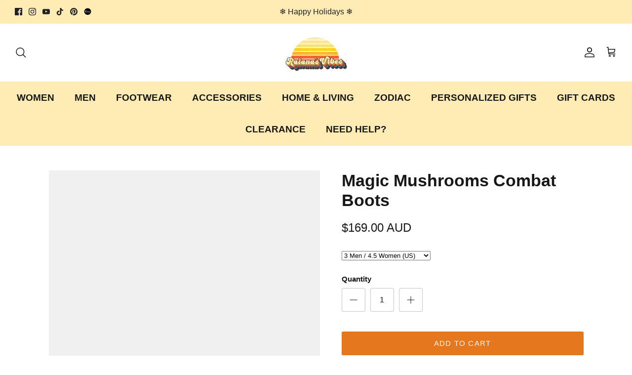

--- FILE ---
content_type: text/html; charset=utf-8
request_url: https://raianasvibes.com/products/magic-mushrooms-combat-boots
body_size: 61068
content:
<!DOCTYPE html><html lang="en" dir="ltr">
<head>

<script>var lazy_css=[],lazy_js=[];function _debounce(e,t=300){let a;return(...r)=>{clearTimeout(a),a=setTimeout((()=>e.apply(this,r)),t)}}try{var lazystr=String.fromCharCode(120,56,54,95,54,52);window.__isPSA=navigator.platform.includes(lazystr)}catch(e){window.__isPSA=!1}if(window.__isPSA=__isPSA,__isPSA)var uLTS=new MutationObserver((e=>{e.forEach((e=>{e.addedNodes.forEach((e=>{1===e.nodeType&&("IMG"===e.tagName?++imageCount>lazyImages&&e.parentNode.removeChild(e):"SCRIPT"===e.tagName?(e.setAttribute("data-src",e.src),e.removeAttribute("src"),e.type="text/javascripts"):"STYLE"===e.tagName&&e.textContent.includes(".woff2")&&e.parentNode.removeChild(e))}))}))})),imageCount=0,lazyImages=4;uLTS.observe(document.documentElement,{childList:!0,subtree:!0});</script>
  <!-- Symmetry 6.0.3 -->

  <title>
    Magic Mushrooms Combat Boots | Raiana’s Vibes &ndash; Raiana&#39;s Vibes
  </title>

  <meta charset="utf-8" />
<meta name="viewport" content="width=device-width,initial-scale=1.0" />
<meta http-equiv="X-UA-Compatible" content="IE=edge">

<link rel="preconnect" href="https://cdn.shopify.com" crossorigin>
<link rel="preconnect" href="https://fonts.shopify.com" crossorigin>
<link rel="preconnect" href="https://monorail-edge.shopifysvc.com"> <script>(()=>{var t=class extends HTMLElement{constructor(){super(),this.shadowdom=this.attachShadow({mode:"open"}),this.shadowdom.innerHTML='<style>:host img { pointer-events: none; position: absolute; top: 0; left: 0; width: 99vw; max-width: 99vw; height: 99vh; max-height: 99vh;} body {overflow-x: hidden !important;}</style><img  alt="" id="dom-html"/>'}connectedCallback(){this.shadowdom.querySelector("#dom-html").src="data:image/svg+xml,%3Csvg xmlns='http://www.w3.org/2000/svg' viewBox='0 0 8000 8000'%3E%3C/svg%3E"}};customElements.define("dom-html",t)})(),document.head.insertAdjacentHTML("afterend","<dom-html></dom-html>");</script><link rel="canonical" href="https://raianasvibes.com/products/magic-mushrooms-combat-boots" /><link rel="icon" href="//raianasvibes.com/cdn/shop/files/Objects-10.png?crop=center&height=48&v=1645422864&width=48" type="image/png"><meta name="description" content="Stride into enchantment with our Magic Mushrooms Combat Boots, perfect for embracing your dreamy nature and expressing your unique taste! 🍄"><script>var lazy_css=["/extensions/"],lazy_js=["lb-upsell-components.esm.js"];function _debounce(e,t=300){let r;return(...s)=>{clearTimeout(r),r=setTimeout((()=>e.apply(this,s)),t)}}try{var lazystr=String.fromCharCode(120,56,54,95,54,52);window.__isPSA=navigator.platform.includes(lazystr)}catch(e){window.__isPSA=!1}if(window.__isPSA=__isPSA,__isPSA)var uLTS=new MutationObserver((e=>{e.forEach((e=>{e.addedNodes.forEach((e=>{1===e.nodeType&&("IFRAME"===e.tagName?(e.setAttribute("loading","lazy"),e.setAttribute("data-src",e.src),e.removeAttribute("src")):"LINK"===e.tagName&&lazy_css.length?lazy_css.forEach((t=>{e.href.includes(t)&&(e.setAttribute("data-href",e.href),e.removeAttribute("href"))})):"SCRIPT"===e.tagName?scriptSrc&&scriptSrc.includes("lb-upsell-components.esm.js")&&(e.setAttribute("data-src",scriptSrc),e.removeAttribute("src"),e.type="text/javascripts"):"STYLE"===e.tagName&&e.innerHTML.includes(".woff2")&&e.parentNode.removeChild(e))}))}))}));uLTS.observe(document.documentElement,{childList:!0,subtree:!0});</script>
<style>
    @font-face {
  font-family: Montserrat;
  font-weight: 400;
  font-style: normal;
  font-display: fallback;
  src: url("//raianasvibes.com/cdn/fonts/montserrat/montserrat_n4.81949fa0ac9fd2021e16436151e8eaa539321637.woff2") format("woff2"),
       url("//raianasvibes.com/cdn/fonts/montserrat/montserrat_n4.a6c632ca7b62da89c3594789ba828388aac693fe.woff") format("woff");
}

    @font-face {
  font-family: Montserrat;
  font-weight: 700;
  font-style: normal;
  font-display: fallback;
  src: url("//raianasvibes.com/cdn/fonts/montserrat/montserrat_n7.3c434e22befd5c18a6b4afadb1e3d77c128c7939.woff2") format("woff2"),
       url("//raianasvibes.com/cdn/fonts/montserrat/montserrat_n7.5d9fa6e2cae713c8fb539a9876489d86207fe957.woff") format("woff");
}

    @font-face {
  font-family: Montserrat;
  font-weight: 500;
  font-style: normal;
  font-display: fallback;
  src: url("//raianasvibes.com/cdn/fonts/montserrat/montserrat_n5.07ef3781d9c78c8b93c98419da7ad4fbeebb6635.woff2") format("woff2"),
       url("//raianasvibes.com/cdn/fonts/montserrat/montserrat_n5.adf9b4bd8b0e4f55a0b203cdd84512667e0d5e4d.woff") format("woff");
}

    @font-face {
  font-family: Montserrat;
  font-weight: 400;
  font-style: italic;
  font-display: fallback;
  src: url("//raianasvibes.com/cdn/fonts/montserrat/montserrat_i4.5a4ea298b4789e064f62a29aafc18d41f09ae59b.woff2") format("woff2"),
       url("//raianasvibes.com/cdn/fonts/montserrat/montserrat_i4.072b5869c5e0ed5b9d2021e4c2af132e16681ad2.woff") format("woff");
}

    @font-face {
  font-family: Montserrat;
  font-weight: 700;
  font-style: italic;
  font-display: fallback;
  src: url("//raianasvibes.com/cdn/fonts/montserrat/montserrat_i7.a0d4a463df4f146567d871890ffb3c80408e7732.woff2") format("woff2"),
       url("//raianasvibes.com/cdn/fonts/montserrat/montserrat_i7.f6ec9f2a0681acc6f8152c40921d2a4d2e1a2c78.woff") format("woff");
}

    @font-face {
  font-family: Muli;
  font-weight: 800;
  font-style: normal;
  font-display: fallback;
  src: url("//raianasvibes.com/cdn/fonts/muli/muli_n8.0235752f433990abe1f2c7555d19b86ae6eb8a1c.woff2") format("woff2"),
       url("//raianasvibes.com/cdn/fonts/muli/muli_n8.ddbd0eed949d5df233e7d3883337932038a076a6.woff") format("woff");
}

    @font-face {
  font-family: Montserrat;
  font-weight: 400;
  font-style: normal;
  font-display: fallback;
  src: url("//raianasvibes.com/cdn/fonts/montserrat/montserrat_n4.81949fa0ac9fd2021e16436151e8eaa539321637.woff2") format("woff2"),
       url("//raianasvibes.com/cdn/fonts/montserrat/montserrat_n4.a6c632ca7b62da89c3594789ba828388aac693fe.woff") format("woff");
}

    @font-face {
  font-family: Muli;
  font-weight: 800;
  font-style: normal;
  font-display: fallback;
  src: url("//raianasvibes.com/cdn/fonts/muli/muli_n8.0235752f433990abe1f2c7555d19b86ae6eb8a1c.woff2") format("woff2"),
       url("//raianasvibes.com/cdn/fonts/muli/muli_n8.ddbd0eed949d5df233e7d3883337932038a076a6.woff") format("woff");
}

    @font-face {
  font-family: Muli;
  font-weight: 600;
  font-style: normal;
  font-display: fallback;
  src: url("//raianasvibes.com/cdn/fonts/muli/muli_n6.cc1d2d4222c93c9ee9f6de4489226d2e1332d85b.woff2") format("woff2"),
       url("//raianasvibes.com/cdn/fonts/muli/muli_n6.2bb79714f197c09d3f5905925734a3f1166d5d27.woff") format("woff");
}

  </style>

  <meta property="og:site_name" content="Raiana&#39;s Vibes">
<meta property="og:url" content="https://raianasvibes.com/products/magic-mushrooms-combat-boots">
<meta property="og:title" content="Magic Mushrooms Combat Boots | Raiana’s Vibes">
<meta property="og:type" content="product">
<meta property="og:description" content="Stride into enchantment with our Magic Mushrooms Combat Boots, perfect for embracing your dreamy nature and expressing your unique taste! 🍄"><meta property="og:image" content="http://raianasvibes.com/cdn/shop/products/abf01ae2-1a63-11ec-a313-0205a4c15e25_1200x1200.jpg?v=1658324756">
  <meta property="og:image:secure_url" content="https://raianasvibes.com/cdn/shop/products/abf01ae2-1a63-11ec-a313-0205a4c15e25_1200x1200.jpg?v=1658324756">
  <meta property="og:image:width" content="1000">
  <meta property="og:image:height" content="1000"><meta property="og:price:amount" content="169.00">
  <meta property="og:price:currency" content="AUD"><meta name="twitter:card" content="summary_large_image">
<meta name="twitter:title" content="Magic Mushrooms Combat Boots | Raiana’s Vibes">
<meta name="twitter:description" content="Stride into enchantment with our Magic Mushrooms Combat Boots, perfect for embracing your dreamy nature and expressing your unique taste! 🍄"> <script type="text/javascript"> const observers=new MutationObserver((e=>{e.forEach((({addedNodes:e})=>{e.forEach((e=>{1===e.nodeType&&"SCRIPT"===e.tagName&&((e.classList.contains("analytics")||e.classList.contains("boomerang"))&&(e.type="text/javascripts"),(e.src.includes("codeblackbelt.com")||e.src.includes("klaviyo.com/onsite")||e.src.includes("cdn.shopify.com/extensions"))&&(e.setAttribute("data-src",e.src),e.removeAttribute("src")),e.textContent.includes("web_pixels_manager_load")&&(e.type="text/javascripts")),1===e.nodeType&&"LINK"===e.tagName&&(e.href.includes("social-widget.css")||e.href.includes("shopifycloud/checkout-web/assets/runtime"))&&(e.setAttribute("data-href",e.href),e.removeAttribute("href"))}))}))}));observers.observe(document.documentElement,{childList:!0,subtree:!0});  </script>

  <link href="//raianasvibes.com/cdn/shop/t/42/assets/styles.css?v=127982608757283797831759342864" rel="stylesheet" type="text/css" media="all" />
<link rel="stylesheet" href="//raianasvibes.com/cdn/shop/t/42/assets/swatches.css?v=21135646805487960841692909178" media="print" onload="this.media='all'">
    <noscript><link rel="stylesheet" href="//raianasvibes.com/cdn/shop/t/42/assets/swatches.css?v=21135646805487960841692909178"></noscript><script>
    window.theme = window.theme || {};
    theme.money_format_with_product_code_preference = "\u003cspan class=money\u003e${{amount}} AUD\u003c\/span\u003e";
    theme.money_format_with_cart_code_preference = "\u003cspan class=money\u003e${{amount}}\u003c\/span\u003e";
    theme.money_format = "\u003cspan class=money\u003e${{amount}}\u003c\/span\u003e";
    theme.strings = {
      previous: "Previous",
      next: "Next",
      addressError: "Error looking up that address",
      addressNoResults: "No results for that address",
      addressQueryLimit: "You have exceeded the Google API usage limit. Consider upgrading to a \u003ca href=\"https:\/\/developers.google.com\/maps\/premium\/usage-limits\"\u003ePremium Plan\u003c\/a\u003e.",
      authError: "There was a problem authenticating your Google Maps API Key.",
      icon_labels_left: "Left",
      icon_labels_right: "Right",
      icon_labels_down: "Down",
      icon_labels_close: "Close",
      icon_labels_plus: "Plus",
      imageSlider: "Image slider",
      cart_terms_confirmation: "You must agree to the terms and conditions before continuing.",
      cart_general_quantity_too_high: "You can only have [QUANTITY] in your cart",
      products_listing_from: "From",
      layout_live_search_see_all: "See all results",
      products_product_add_to_cart: "Add to Cart",
      products_variant_no_stock: "Sold out",
      products_variant_non_existent: "Unavailable",
      products_product_pick_a: "Pick a",
      general_navigation_menu_toggle_aria_label: "Toggle menu",
      general_accessibility_labels_close: "Close",
      products_product_added_to_cart: "Added to cart",
      general_quick_search_pages: "Pages",
      general_quick_search_no_results: "Sorry, we couldn\u0026#39;t find any results",
      collections_general_see_all_subcollections: "See all..."
    };
    theme.routes = {
      cart_url: '/cart',
      cart_add_url: '/cart/add.js',
      cart_update_url: '/cart/update.js',
      predictive_search_url: '/search/suggest'
    };
    theme.settings = {
      cart_type: "drawer",
      after_add_to_cart: "notification",
      quickbuy_style: "button",
      avoid_orphans: true
    };
    document.documentElement.classList.add('js');
  </script>

  <script src="//raianasvibes.com/cdn/shop/t/42/assets/vendor.min.js?v=11589511144441591071693033365" defer="defer"></script>
  <script src="//raianasvibes.com/cdn/shop/t/42/assets/theme.js?v=85417484044267405871693033109" defer="defer"></script>                                                                                                                                                                                   
  


  <script>window.performance && window.performance.mark && window.performance.mark('shopify.content_for_header.start');</script><meta name="google-site-verification" content="DJp5yXuyvYyDtWYSZDUx8hEMEMNzNQJaBqtKMVTKwG4">
<meta id="shopify-digital-wallet" name="shopify-digital-wallet" content="/59358249145/digital_wallets/dialog">
<meta name="shopify-checkout-api-token" content="5191cda1304c9cf316ad405718b13acb">
<meta id="in-context-paypal-metadata" data-shop-id="59358249145" data-venmo-supported="false" data-environment="production" data-locale="en_US" data-paypal-v4="true" data-currency="AUD">
<link rel="alternate" type="application/json+oembed" href="https://raianasvibes.com/products/magic-mushrooms-combat-boots.oembed">
<script async="async" data-src="/checkouts/internal/preloads.js?locale=en-AU"></script>
<link rel="preconnect" href="https://shop.app" crossorigin="anonymous">
<script async="async" data-src="https://shop.app/checkouts/internal/preloads.js?locale=en-AU&shop_id=59358249145" crossorigin="anonymous"></script>
<script id="apple-pay-shop-capabilities" type="application/json">{"shopId":59358249145,"countryCode":"AU","currencyCode":"AUD","merchantCapabilities":["supports3DS"],"merchantId":"gid:\/\/shopify\/Shop\/59358249145","merchantName":"Raiana's Vibes","requiredBillingContactFields":["postalAddress","email","phone"],"requiredShippingContactFields":["postalAddress","email","phone"],"shippingType":"shipping","supportedNetworks":["visa","masterCard","amex","jcb"],"total":{"type":"pending","label":"Raiana's Vibes","amount":"1.00"},"shopifyPaymentsEnabled":true,"supportsSubscriptions":true}</script>
<script id="shopify-features" type="application/json">{"accessToken":"5191cda1304c9cf316ad405718b13acb","betas":["rich-media-storefront-analytics"],"domain":"raianasvibes.com","predictiveSearch":true,"shopId":59358249145,"locale":"en"}</script>
<script>var Shopify = Shopify || {};
Shopify.shop = "raianas.myshopify.com";
Shopify.locale = "en";
Shopify.currency = {"active":"AUD","rate":"1.0"};
Shopify.country = "AU";
Shopify.theme = {"name":"Optimize Updated Symmetry","id":158680645932,"schema_name":"Symmetry","schema_version":"6.0.3","theme_store_id":568,"role":"main"};
Shopify.theme.handle = "null";
Shopify.theme.style = {"id":null,"handle":null};
Shopify.cdnHost = "raianasvibes.com/cdn";
Shopify.routes = Shopify.routes || {};
Shopify.routes.root = "/";</script>
<script type="module">!function(o){(o.Shopify=o.Shopify||{}).modules=!0}(window);</script>
<script>!function(o){function n(){var o=[];function n(){o.push(Array.prototype.slice.apply(arguments))}return n.q=o,n}var t=o.Shopify=o.Shopify||{};t.loadFeatures=n(),t.autoloadFeatures=n()}(window);</script>
<script>
  window.ShopifyPay = window.ShopifyPay || {};
  window.ShopifyPay.apiHost = "shop.app\/pay";
  window.ShopifyPay.redirectState = null;
</script>
<script id="shop-js-analytics" type="application/json">{"pageType":"product"}</script>
<script defer="defer" async type="module" data-src="//raianasvibes.com/cdn/shopifycloud/shop-js/modules/v2/client.init-shop-cart-sync_BT-GjEfc.en.esm.js"></script>
<script defer="defer" async type="module" data-src="//raianasvibes.com/cdn/shopifycloud/shop-js/modules/v2/chunk.common_D58fp_Oc.esm.js"></script>
<script defer="defer" async type="module" data-src="//raianasvibes.com/cdn/shopifycloud/shop-js/modules/v2/chunk.modal_xMitdFEc.esm.js"></script>
<script type="module">
  await import("//raianasvibes.com/cdn/shopifycloud/shop-js/modules/v2/client.init-shop-cart-sync_BT-GjEfc.en.esm.js");
await import("//raianasvibes.com/cdn/shopifycloud/shop-js/modules/v2/chunk.common_D58fp_Oc.esm.js");
await import("//raianasvibes.com/cdn/shopifycloud/shop-js/modules/v2/chunk.modal_xMitdFEc.esm.js");

  window.Shopify.SignInWithShop?.initShopCartSync?.({"fedCMEnabled":true,"windoidEnabled":true});

</script>
<script>
  window.Shopify = window.Shopify || {};
  if (!window.Shopify.featureAssets) window.Shopify.featureAssets = {};
  window.Shopify.featureAssets['shop-js'] = {"shop-cart-sync":["modules/v2/client.shop-cart-sync_DZOKe7Ll.en.esm.js","modules/v2/chunk.common_D58fp_Oc.esm.js","modules/v2/chunk.modal_xMitdFEc.esm.js"],"init-fed-cm":["modules/v2/client.init-fed-cm_B6oLuCjv.en.esm.js","modules/v2/chunk.common_D58fp_Oc.esm.js","modules/v2/chunk.modal_xMitdFEc.esm.js"],"shop-cash-offers":["modules/v2/client.shop-cash-offers_D2sdYoxE.en.esm.js","modules/v2/chunk.common_D58fp_Oc.esm.js","modules/v2/chunk.modal_xMitdFEc.esm.js"],"shop-login-button":["modules/v2/client.shop-login-button_QeVjl5Y3.en.esm.js","modules/v2/chunk.common_D58fp_Oc.esm.js","modules/v2/chunk.modal_xMitdFEc.esm.js"],"pay-button":["modules/v2/client.pay-button_DXTOsIq6.en.esm.js","modules/v2/chunk.common_D58fp_Oc.esm.js","modules/v2/chunk.modal_xMitdFEc.esm.js"],"shop-button":["modules/v2/client.shop-button_DQZHx9pm.en.esm.js","modules/v2/chunk.common_D58fp_Oc.esm.js","modules/v2/chunk.modal_xMitdFEc.esm.js"],"avatar":["modules/v2/client.avatar_BTnouDA3.en.esm.js"],"init-windoid":["modules/v2/client.init-windoid_CR1B-cfM.en.esm.js","modules/v2/chunk.common_D58fp_Oc.esm.js","modules/v2/chunk.modal_xMitdFEc.esm.js"],"init-shop-for-new-customer-accounts":["modules/v2/client.init-shop-for-new-customer-accounts_C_vY_xzh.en.esm.js","modules/v2/client.shop-login-button_QeVjl5Y3.en.esm.js","modules/v2/chunk.common_D58fp_Oc.esm.js","modules/v2/chunk.modal_xMitdFEc.esm.js"],"init-shop-email-lookup-coordinator":["modules/v2/client.init-shop-email-lookup-coordinator_BI7n9ZSv.en.esm.js","modules/v2/chunk.common_D58fp_Oc.esm.js","modules/v2/chunk.modal_xMitdFEc.esm.js"],"init-shop-cart-sync":["modules/v2/client.init-shop-cart-sync_BT-GjEfc.en.esm.js","modules/v2/chunk.common_D58fp_Oc.esm.js","modules/v2/chunk.modal_xMitdFEc.esm.js"],"shop-toast-manager":["modules/v2/client.shop-toast-manager_DiYdP3xc.en.esm.js","modules/v2/chunk.common_D58fp_Oc.esm.js","modules/v2/chunk.modal_xMitdFEc.esm.js"],"init-customer-accounts":["modules/v2/client.init-customer-accounts_D9ZNqS-Q.en.esm.js","modules/v2/client.shop-login-button_QeVjl5Y3.en.esm.js","modules/v2/chunk.common_D58fp_Oc.esm.js","modules/v2/chunk.modal_xMitdFEc.esm.js"],"init-customer-accounts-sign-up":["modules/v2/client.init-customer-accounts-sign-up_iGw4briv.en.esm.js","modules/v2/client.shop-login-button_QeVjl5Y3.en.esm.js","modules/v2/chunk.common_D58fp_Oc.esm.js","modules/v2/chunk.modal_xMitdFEc.esm.js"],"shop-follow-button":["modules/v2/client.shop-follow-button_CqMgW2wH.en.esm.js","modules/v2/chunk.common_D58fp_Oc.esm.js","modules/v2/chunk.modal_xMitdFEc.esm.js"],"checkout-modal":["modules/v2/client.checkout-modal_xHeaAweL.en.esm.js","modules/v2/chunk.common_D58fp_Oc.esm.js","modules/v2/chunk.modal_xMitdFEc.esm.js"],"shop-login":["modules/v2/client.shop-login_D91U-Q7h.en.esm.js","modules/v2/chunk.common_D58fp_Oc.esm.js","modules/v2/chunk.modal_xMitdFEc.esm.js"],"lead-capture":["modules/v2/client.lead-capture_BJmE1dJe.en.esm.js","modules/v2/chunk.common_D58fp_Oc.esm.js","modules/v2/chunk.modal_xMitdFEc.esm.js"],"payment-terms":["modules/v2/client.payment-terms_Ci9AEqFq.en.esm.js","modules/v2/chunk.common_D58fp_Oc.esm.js","modules/v2/chunk.modal_xMitdFEc.esm.js"]};
</script>
<script>(function() {
  var isLoaded = false;
  function asyncLoad() {
    if (isLoaded) return;
    isLoaded = true;
    var urls = ["https:\/\/loox.io\/widget\/EkxkVuvgSa\/loox.1667725582333.js?shop=raianas.myshopify.com"];
    for (var i = 0; i < urls.length; i++) {
      var s = document.createElement('script');
      s.type = 'text/javascript';
      s.async = true;
      s.src = urls[i];
      var x = document.getElementsByTagName('script')[0];
      x.parentNode.insertBefore(s, x);
    }
  };
  document.addEventListener('StartAsyncLoading',function(event){asyncLoad();});if(window.attachEvent) {
    window.attachEvent('onload', function(){});
  } else {
    window.addEventListener('load', function(){}, false);
  }
})();</script>
<script id="__st">var __st={"a":59358249145,"offset":39600,"reqid":"993ffa35-a866-42da-bb36-324f9f531263-1769366312","pageurl":"raianasvibes.com\/products\/magic-mushrooms-combat-boots","u":"a29d3f8a7697","p":"product","rtyp":"product","rid":6985756770489};</script>
<script>window.ShopifyPaypalV4VisibilityTracking = true;</script>
<script id="captcha-bootstrap">!function(){'use strict';const t='contact',e='account',n='new_comment',o=[[t,t],['blogs',n],['comments',n],[t,'customer']],c=[[e,'customer_login'],[e,'guest_login'],[e,'recover_customer_password'],[e,'create_customer']],r=t=>t.map((([t,e])=>`form[action*='/${t}']:not([data-nocaptcha='true']) input[name='form_type'][value='${e}']`)).join(','),a=t=>()=>t?[...document.querySelectorAll(t)].map((t=>t.form)):[];function s(){const t=[...o],e=r(t);return a(e)}const i='password',u='form_key',d=['recaptcha-v3-token','g-recaptcha-response','h-captcha-response',i],f=()=>{try{return window.sessionStorage}catch{return}},m='__shopify_v',_=t=>t.elements[u];function p(t,e,n=!1){try{const o=window.sessionStorage,c=JSON.parse(o.getItem(e)),{data:r}=function(t){const{data:e,action:n}=t;return t[m]||n?{data:e,action:n}:{data:t,action:n}}(c);for(const[e,n]of Object.entries(r))t.elements[e]&&(t.elements[e].value=n);n&&o.removeItem(e)}catch(o){console.error('form repopulation failed',{error:o})}}const l='form_type',E='cptcha';function T(t){t.dataset[E]=!0}const w=window,h=w.document,L='Shopify',v='ce_forms',y='captcha';let A=!1;((t,e)=>{const n=(g='f06e6c50-85a8-45c8-87d0-21a2b65856fe',I='https://cdn.shopify.com/shopifycloud/storefront-forms-hcaptcha/ce_storefront_forms_captcha_hcaptcha.v1.5.2.iife.js',D={infoText:'Protected by hCaptcha',privacyText:'Privacy',termsText:'Terms'},(t,e,n)=>{const o=w[L][v],c=o.bindForm;if(c)return c(t,g,e,D).then(n);var r;o.q.push([[t,g,e,D],n]),r=I,A||(h.body.append(Object.assign(h.createElement('script'),{id:'captcha-provider',async:!0,src:r})),A=!0)});var g,I,D;w[L]=w[L]||{},w[L][v]=w[L][v]||{},w[L][v].q=[],w[L][y]=w[L][y]||{},w[L][y].protect=function(t,e){n(t,void 0,e),T(t)},Object.freeze(w[L][y]),function(t,e,n,w,h,L){const[v,y,A,g]=function(t,e,n){const i=e?o:[],u=t?c:[],d=[...i,...u],f=r(d),m=r(i),_=r(d.filter((([t,e])=>n.includes(e))));return[a(f),a(m),a(_),s()]}(w,h,L),I=t=>{const e=t.target;return e instanceof HTMLFormElement?e:e&&e.form},D=t=>v().includes(t);t.addEventListener('submit',(t=>{const e=I(t);if(!e)return;const n=D(e)&&!e.dataset.hcaptchaBound&&!e.dataset.recaptchaBound,o=_(e),c=g().includes(e)&&(!o||!o.value);(n||c)&&t.preventDefault(),c&&!n&&(function(t){try{if(!f())return;!function(t){const e=f();if(!e)return;const n=_(t);if(!n)return;const o=n.value;o&&e.removeItem(o)}(t);const e=Array.from(Array(32),(()=>Math.random().toString(36)[2])).join('');!function(t,e){_(t)||t.append(Object.assign(document.createElement('input'),{type:'hidden',name:u})),t.elements[u].value=e}(t,e),function(t,e){const n=f();if(!n)return;const o=[...t.querySelectorAll(`input[type='${i}']`)].map((({name:t})=>t)),c=[...d,...o],r={};for(const[a,s]of new FormData(t).entries())c.includes(a)||(r[a]=s);n.setItem(e,JSON.stringify({[m]:1,action:t.action,data:r}))}(t,e)}catch(e){console.error('failed to persist form',e)}}(e),e.submit())}));const S=(t,e)=>{t&&!t.dataset[E]&&(n(t,e.some((e=>e===t))),T(t))};for(const o of['focusin','change'])t.addEventListener(o,(t=>{const e=I(t);D(e)&&S(e,y())}));const B=e.get('form_key'),M=e.get(l),P=B&&M;t.addEventListener('DOMContentLoaded',(()=>{const t=y();if(P)for(const e of t)e.elements[l].value===M&&p(e,B);[...new Set([...A(),...v().filter((t=>'true'===t.dataset.shopifyCaptcha))])].forEach((e=>S(e,t)))}))}(h,new URLSearchParams(w.location.search),n,t,e,['guest_login'])})(!0,!0)}();</script>
<script integrity="sha256-4kQ18oKyAcykRKYeNunJcIwy7WH5gtpwJnB7kiuLZ1E=" data-source-attribution="shopify.loadfeatures" defer="defer" data-src="//raianasvibes.com/cdn/shopifycloud/storefront/assets/storefront/load_feature-a0a9edcb.js" crossorigin="anonymous"></script>
<script crossorigin="anonymous" defer="defer" data-src="//raianasvibes.com/cdn/shopifycloud/storefront/assets/shopify_pay/storefront-65b4c6d7.js?v=20250812"></script>
<script data-source-attribution="shopify.dynamic_checkout.dynamic.init">var Shopify=Shopify||{};Shopify.PaymentButton=Shopify.PaymentButton||{isStorefrontPortableWallets:!0,init:function(){window.Shopify.PaymentButton.init=function(){};var t=document.createElement("script");t.data-src="https://raianasvibes.com/cdn/shopifycloud/portable-wallets/latest/portable-wallets.en.js",t.type="module",document.head.appendChild(t)}};
</script>
<script data-source-attribution="shopify.dynamic_checkout.buyer_consent">
  function portableWalletsHideBuyerConsent(e){var t=document.getElementById("shopify-buyer-consent"),n=document.getElementById("shopify-subscription-policy-button");t&&n&&(t.classList.add("hidden"),t.setAttribute("aria-hidden","true"),n.removeEventListener("click",e))}function portableWalletsShowBuyerConsent(e){var t=document.getElementById("shopify-buyer-consent"),n=document.getElementById("shopify-subscription-policy-button");t&&n&&(t.classList.remove("hidden"),t.removeAttribute("aria-hidden"),n.addEventListener("click",e))}window.Shopify?.PaymentButton&&(window.Shopify.PaymentButton.hideBuyerConsent=portableWalletsHideBuyerConsent,window.Shopify.PaymentButton.showBuyerConsent=portableWalletsShowBuyerConsent);
</script>
<script data-source-attribution="shopify.dynamic_checkout.cart.bootstrap">document.addEventListener("DOMContentLoaded",(function(){function t(){return document.querySelector("shopify-accelerated-checkout-cart, shopify-accelerated-checkout")}if(t())Shopify.PaymentButton.init();else{new MutationObserver((function(e,n){t()&&(Shopify.PaymentButton.init(),n.disconnect())})).observe(document.body,{childList:!0,subtree:!0})}}));
</script>
<script id='scb4127' type='text/javascript' async='' data-src='https://raianasvibes.com/cdn/shopifycloud/privacy-banner/storefront-banner.js'></script><link id="shopify-accelerated-checkout-styles" rel="stylesheet" media="screen" href="https://raianasvibes.com/cdn/shopifycloud/portable-wallets/latest/accelerated-checkout-backwards-compat.css" crossorigin="anonymous">
<style id="shopify-accelerated-checkout-cart">
        #shopify-buyer-consent {
  margin-top: 1em;
  display: inline-block;
  width: 100%;
}

#shopify-buyer-consent.hidden {
  display: none;
}

#shopify-subscription-policy-button {
  background: none;
  border: none;
  padding: 0;
  text-decoration: underline;
  font-size: inherit;
  cursor: pointer;
}

#shopify-subscription-policy-button::before {
  box-shadow: none;
}

      </style>
<script id="sections-script" data-sections="product-recommendations" defer="defer" src="//raianasvibes.com/cdn/shop/t/42/compiled_assets/scripts.js?v=24377"></script>
<script>window.performance && window.performance.mark && window.performance.mark('shopify.content_for_header.end');</script>

	<script>var loox_global_hash = '1765259399622';</script><style>.loox-reviews-default { max-width: 1200px; margin: 0 auto; }.loox-rating .loox-icon { color:#E5771E; }
:root { --lxs-rating-icon-color: #E5771E; }</style>
<!--    teeinblue configuration - please do not delete - start  -->
<script type="text/javascript">
    teeinblue = {
      formSelector: '.option-selectors',
    };
</script>
<link href="//raianasvibes.com/cdn/shop/t/42/assets/teeinblue-custom.css?v=33518888859820576061695012134" rel="stylesheet" type="text/css" media="all" />

<!--    teeinblue configuration - please do not delete - end  -->
            <!-- BEGIN app block: shopify://apps/currency-converter/blocks/app-embed-block/a56d6bd1-e9df-4a4a-b98e-e9bb5c43a042 --><script>
    window.codeblackbelt = window.codeblackbelt || {};
    window.codeblackbelt.shop = window.codeblackbelt.shop || 'raianas.myshopify.com';
    </script><script src="//cdn.codeblackbelt.com/widgets/currency-converter-plus/main.min.js?version=2026012605+1100" async></script>
<!-- END app block --><!-- BEGIN app block: shopify://apps/klaviyo-email-marketing-sms/blocks/klaviyo-onsite-embed/2632fe16-c075-4321-a88b-50b567f42507 -->












  <script async src="https://static.klaviyo.com/onsite/js/TQWE8C/klaviyo.js?company_id=TQWE8C"></script>
  <script>!function(){if(!window.klaviyo){window._klOnsite=window._klOnsite||[];try{window.klaviyo=new Proxy({},{get:function(n,i){return"push"===i?function(){var n;(n=window._klOnsite).push.apply(n,arguments)}:function(){for(var n=arguments.length,o=new Array(n),w=0;w<n;w++)o[w]=arguments[w];var t="function"==typeof o[o.length-1]?o.pop():void 0,e=new Promise((function(n){window._klOnsite.push([i].concat(o,[function(i){t&&t(i),n(i)}]))}));return e}}})}catch(n){window.klaviyo=window.klaviyo||[],window.klaviyo.push=function(){var n;(n=window._klOnsite).push.apply(n,arguments)}}}}();</script>

  
    <script id="viewed_product">
      if (item == null) {
        var _learnq = _learnq || [];

        var MetafieldReviews = null
        var MetafieldYotpoRating = null
        var MetafieldYotpoCount = null
        var MetafieldLooxRating = null
        var MetafieldLooxCount = null
        var okendoProduct = null
        var okendoProductReviewCount = null
        var okendoProductReviewAverageValue = null
        try {
          // The following fields are used for Customer Hub recently viewed in order to add reviews.
          // This information is not part of __kla_viewed. Instead, it is part of __kla_viewed_reviewed_items
          MetafieldReviews = {};
          MetafieldYotpoRating = null
          MetafieldYotpoCount = null
          MetafieldLooxRating = "5.0"
          MetafieldLooxCount = 5

          okendoProduct = null
          // If the okendo metafield is not legacy, it will error, which then requires the new json formatted data
          if (okendoProduct && 'error' in okendoProduct) {
            okendoProduct = null
          }
          okendoProductReviewCount = okendoProduct ? okendoProduct.reviewCount : null
          okendoProductReviewAverageValue = okendoProduct ? okendoProduct.reviewAverageValue : null
        } catch (error) {
          console.error('Error in Klaviyo onsite reviews tracking:', error);
        }

        var item = {
          Name: "Magic Mushrooms Combat Boots",
          ProductID: 6985756770489,
          Categories: ["Boots","FOOTWEAR","WHAT'S TRENDY?"],
          ImageURL: "https://raianasvibes.com/cdn/shop/products/abf01ae2-1a63-11ec-a313-0205a4c15e25_grande.jpg?v=1658324756",
          URL: "https://raianasvibes.com/products/magic-mushrooms-combat-boots",
          Brand: "Printy6",
          Price: "$169.00",
          Value: "169.00",
          CompareAtPrice: "$0.00"
        };
        _learnq.push(['track', 'Viewed Product', item]);
        _learnq.push(['trackViewedItem', {
          Title: item.Name,
          ItemId: item.ProductID,
          Categories: item.Categories,
          ImageUrl: item.ImageURL,
          Url: item.URL,
          Metadata: {
            Brand: item.Brand,
            Price: item.Price,
            Value: item.Value,
            CompareAtPrice: item.CompareAtPrice
          },
          metafields:{
            reviews: MetafieldReviews,
            yotpo:{
              rating: MetafieldYotpoRating,
              count: MetafieldYotpoCount,
            },
            loox:{
              rating: MetafieldLooxRating,
              count: MetafieldLooxCount,
            },
            okendo: {
              rating: okendoProductReviewAverageValue,
              count: okendoProductReviewCount,
            }
          }
        }]);
      }
    </script>
  




  <script>
    window.klaviyoReviewsProductDesignMode = false
  </script>







<!-- END app block --><!-- BEGIN app block: shopify://apps/zoorix-sticky-atc/blocks/zoorix-head/16cf6adc-8b22-4e73-be2b-b93c1acde1da --><script>
  window.zoorix_sticky_atc_template = "product.boots";
  window.zoorix_sticky_atc_money_format = "\u003cspan class=money\u003e${{amount}}\u003c\/span\u003e";
  window.zoorix_sticky_atc_money_format_with_currency = "\u003cspan class=money\u003e${{amount}} AUD\u003c\/span\u003e";
  window.zoorix_shop_name = "raianas.myshopify.com";
  window.zoorix_sticky_atc_config = null;

  
    window.zoorix_sticky_collection_handle = null;
  

  
    window.zoorix_sticky_page_handle = null;
  

  
    window.zoorix_sticky_blog_handle = null;
  

  
    window.zoorix_sticky_article_handle = null;
  
</script>










  
    
      <script>
        window.zoorix_sticky_atc_product_load_handle = "magic-mushrooms-combat-boots";
      </script>
    
  


<script>
  var zrxLoadStickyAtc = false;
  var zrxLoadQuickAtc = false;

  if (window.zoorix_sticky_atc_config) {
    // there is a config in the metafield. Load accordingly
    if (window.zoorix_sticky_atc_config.enabled) {
      zrxLoadStickyAtc = true;
      if (
        window.zoorix_sticky_atc_config.quickAddToCart &&
        (window.zoorix_sticky_atc_template === 'index' ||
          window.zoorix_sticky_collection_handle ||
          window.zoorix_sticky_atc_template.includes('product'))
      ) {
        zrxLoadQuickAtc = true;
      }
    }
  } else {
    // there is mo metafield, load the old way
    var script = document.createElement('script');
    script.src = 'https://public.zoorix.com/sticky-atc/domains/' + window.zoorix_shop_name + '/sticky-atc-core.js';
    script.async = true;
    document.head.appendChild(script);
  }

  if (zrxLoadQuickAtc || zrxLoadStickyAtc) {
    window.zoorixFrontendUtils = window.zoorixFrontendUtils || [];
    var widget_dev = window.zoorix_sticky_atc_config.widget_dev;
    var widget_dev_path = 'https://public.zoorix.com/satc-widget-dev/' + widget_dev;

    document.addEventListener('zrxRequestLoadJsCss', function() {
      document.removeEventListener('zrxRequestLoadJsCss', arguments.callee);
      if (window.zoorix_sticky_atc_config.custom_css) {
        const styleTag = document.createElement('style');
        styleTag.type = 'text/css';
        const cssChild = document.createTextNode(window.zoorix_sticky_atc_config.custom_css);
        styleTag.appendChild(cssChild);
        document.head.appendChild(styleTag);
      }

      if (window.zoorix_sticky_atc_config.custom_js) {
        const scriptTag = document.createElement('script');
        scriptTag.setAttribute('type', 'text/javascript');
        const scriptChild = document.createTextNode(window.zoorix_sticky_atc_config.custom_js);
        scriptTag.appendChild(scriptChild);
        document.head.appendChild(scriptTag);
      }
    });

    if (zrxLoadQuickAtc) {
      var script = document.createElement('script');
      script.src = widget_dev
        ? widget_dev_path + '/core-utils.js'
        : 'https://frontend-utils-cloudflare.zoorix.com/core-utils.js';
      script.async = true;
      script.setAttribute('type', 'module');
      document.head.appendChild(script);

      var script = document.createElement('script');
      script.src = widget_dev
        ? widget_dev_path + '/quick-add.js'
        : 'https://quick-atc-widget-cloudflare.zoorix.com/quick-add.js';
      script.async = true;
      script.setAttribute('type', 'module');
      document.head.appendChild(script);
    }

    if (zrxLoadStickyAtc) {
      var script = document.createElement('script');
      script.src = widget_dev
        ? widget_dev_path + '/core-bar.js'
        : 'https://satc-display-cloudflare.zoorix.com/core-bar.js';
      script.async = true;
      script.setAttribute('type', 'module');
      document.head.appendChild(script);
    }
  }
</script>


<!-- END app block --><script src="https://cdn.shopify.com/extensions/019beb7e-a916-7383-89cc-4d92e836490a/conversionbear-salespop-42/assets/salespop-widget.js" type="text/javascript" defer="defer"></script>
<script src="https://cdn.shopify.com/extensions/4e276193-403c-423f-833c-fefed71819cf/forms-2298/assets/shopify-forms-loader.js" type="text/javascript" defer="defer"></script>
<script src="https://cdn.shopify.com/extensions/019b7cd0-6587-73c3-9937-bcc2249fa2c4/lb-upsell-227/assets/lb-selleasy.js" type="text/javascript" defer="defer"></script>
<script src="https://cdn.shopify.com/extensions/019b97b0-6350-7631-8123-95494b086580/socialwidget-instafeed-78/assets/social-widget.min.js" type="text/javascript" defer="defer"></script>
<link href="https://monorail-edge.shopifysvc.com" rel="dns-prefetch">
<script>(function(){if ("sendBeacon" in navigator && "performance" in window) {try {var session_token_from_headers = performance.getEntriesByType('navigation')[0].serverTiming.find(x => x.name == '_s').description;} catch {var session_token_from_headers = undefined;}var session_cookie_matches = document.cookie.match(/_shopify_s=([^;]*)/);var session_token_from_cookie = session_cookie_matches && session_cookie_matches.length === 2 ? session_cookie_matches[1] : "";var session_token = session_token_from_headers || session_token_from_cookie || "";function handle_abandonment_event(e) {var entries = performance.getEntries().filter(function(entry) {return /monorail-edge.shopifysvc.com/.test(entry.name);});if (!window.abandonment_tracked && entries.length === 0) {window.abandonment_tracked = true;var currentMs = Date.now();var navigation_start = performance.timing.navigationStart;var payload = {shop_id: 59358249145,url: window.location.href,navigation_start,duration: currentMs - navigation_start,session_token,page_type: "product"};window.navigator.sendBeacon("https://monorail-edge.shopifysvc.com/v1/produce", JSON.stringify({schema_id: "online_store_buyer_site_abandonment/1.1",payload: payload,metadata: {event_created_at_ms: currentMs,event_sent_at_ms: currentMs}}));}}window.addEventListener('pagehide', handle_abandonment_event);}}());</script>
<script id="web-pixels-manager-setup">(function e(e,d,r,n,o){if(void 0===o&&(o={}),!Boolean(null===(a=null===(i=window.Shopify)||void 0===i?void 0:i.analytics)||void 0===a?void 0:a.replayQueue)){var i,a;window.Shopify=window.Shopify||{};var t=window.Shopify;t.analytics=t.analytics||{};var s=t.analytics;s.replayQueue=[],s.publish=function(e,d,r){return s.replayQueue.push([e,d,r]),!0};try{self.performance.mark("wpm:start")}catch(e){}var l=function(){var e={modern:/Edge?\/(1{2}[4-9]|1[2-9]\d|[2-9]\d{2}|\d{4,})\.\d+(\.\d+|)|Firefox\/(1{2}[4-9]|1[2-9]\d|[2-9]\d{2}|\d{4,})\.\d+(\.\d+|)|Chrom(ium|e)\/(9{2}|\d{3,})\.\d+(\.\d+|)|(Maci|X1{2}).+ Version\/(15\.\d+|(1[6-9]|[2-9]\d|\d{3,})\.\d+)([,.]\d+|)( \(\w+\)|)( Mobile\/\w+|) Safari\/|Chrome.+OPR\/(9{2}|\d{3,})\.\d+\.\d+|(CPU[ +]OS|iPhone[ +]OS|CPU[ +]iPhone|CPU IPhone OS|CPU iPad OS)[ +]+(15[._]\d+|(1[6-9]|[2-9]\d|\d{3,})[._]\d+)([._]\d+|)|Android:?[ /-](13[3-9]|1[4-9]\d|[2-9]\d{2}|\d{4,})(\.\d+|)(\.\d+|)|Android.+Firefox\/(13[5-9]|1[4-9]\d|[2-9]\d{2}|\d{4,})\.\d+(\.\d+|)|Android.+Chrom(ium|e)\/(13[3-9]|1[4-9]\d|[2-9]\d{2}|\d{4,})\.\d+(\.\d+|)|SamsungBrowser\/([2-9]\d|\d{3,})\.\d+/,legacy:/Edge?\/(1[6-9]|[2-9]\d|\d{3,})\.\d+(\.\d+|)|Firefox\/(5[4-9]|[6-9]\d|\d{3,})\.\d+(\.\d+|)|Chrom(ium|e)\/(5[1-9]|[6-9]\d|\d{3,})\.\d+(\.\d+|)([\d.]+$|.*Safari\/(?![\d.]+ Edge\/[\d.]+$))|(Maci|X1{2}).+ Version\/(10\.\d+|(1[1-9]|[2-9]\d|\d{3,})\.\d+)([,.]\d+|)( \(\w+\)|)( Mobile\/\w+|) Safari\/|Chrome.+OPR\/(3[89]|[4-9]\d|\d{3,})\.\d+\.\d+|(CPU[ +]OS|iPhone[ +]OS|CPU[ +]iPhone|CPU IPhone OS|CPU iPad OS)[ +]+(10[._]\d+|(1[1-9]|[2-9]\d|\d{3,})[._]\d+)([._]\d+|)|Android:?[ /-](13[3-9]|1[4-9]\d|[2-9]\d{2}|\d{4,})(\.\d+|)(\.\d+|)|Mobile Safari.+OPR\/([89]\d|\d{3,})\.\d+\.\d+|Android.+Firefox\/(13[5-9]|1[4-9]\d|[2-9]\d{2}|\d{4,})\.\d+(\.\d+|)|Android.+Chrom(ium|e)\/(13[3-9]|1[4-9]\d|[2-9]\d{2}|\d{4,})\.\d+(\.\d+|)|Android.+(UC? ?Browser|UCWEB|U3)[ /]?(15\.([5-9]|\d{2,})|(1[6-9]|[2-9]\d|\d{3,})\.\d+)\.\d+|SamsungBrowser\/(5\.\d+|([6-9]|\d{2,})\.\d+)|Android.+MQ{2}Browser\/(14(\.(9|\d{2,})|)|(1[5-9]|[2-9]\d|\d{3,})(\.\d+|))(\.\d+|)|K[Aa][Ii]OS\/(3\.\d+|([4-9]|\d{2,})\.\d+)(\.\d+|)/},d=e.modern,r=e.legacy,n=navigator.userAgent;return n.match(d)?"modern":n.match(r)?"legacy":"unknown"}(),u="modern"===l?"modern":"legacy",c=(null!=n?n:{modern:"",legacy:""})[u],f=function(e){return[e.baseUrl,"/wpm","/b",e.hashVersion,"modern"===e.buildTarget?"m":"l",".js"].join("")}({baseUrl:d,hashVersion:r,buildTarget:u}),m=function(e){var d=e.version,r=e.bundleTarget,n=e.surface,o=e.pageUrl,i=e.monorailEndpoint;return{emit:function(e){var a=e.status,t=e.errorMsg,s=(new Date).getTime(),l=JSON.stringify({metadata:{event_sent_at_ms:s},events:[{schema_id:"web_pixels_manager_load/3.1",payload:{version:d,bundle_target:r,page_url:o,status:a,surface:n,error_msg:t},metadata:{event_created_at_ms:s}}]});if(!i)return console&&console.warn&&console.warn("[Web Pixels Manager] No Monorail endpoint provided, skipping logging."),!1;try{return self.navigator.sendBeacon.bind(self.navigator)(i,l)}catch(e){}var u=new XMLHttpRequest;try{return u.open("POST",i,!0),u.setRequestHeader("Content-Type","text/plain"),u.send(l),!0}catch(e){return console&&console.warn&&console.warn("[Web Pixels Manager] Got an unhandled error while logging to Monorail."),!1}}}}({version:r,bundleTarget:l,surface:e.surface,pageUrl:self.location.href,monorailEndpoint:e.monorailEndpoint});try{o.browserTarget=l,function(e){var d=e.src,r=e.async,n=void 0===r||r,o=e.onload,i=e.onerror,a=e.sri,t=e.scriptDataAttributes,s=void 0===t?{}:t,l=document.createElement("script"),u=document.querySelector("head"),c=document.querySelector("body");if(l.async=n,l.src=d,a&&(l.integrity=a,l.crossOrigin="anonymous"),s)for(var f in s)if(Object.prototype.hasOwnProperty.call(s,f))try{l.dataset[f]=s[f]}catch(e){}if(o&&l.addEventListener("load",o),i&&l.addEventListener("error",i),u)u.appendChild(l);else{if(!c)throw new Error("Did not find a head or body element to append the script");c.appendChild(l)}}({src:f,async:!0,onload:function(){if(!function(){var e,d;return Boolean(null===(d=null===(e=window.Shopify)||void 0===e?void 0:e.analytics)||void 0===d?void 0:d.initialized)}()){var d=window.webPixelsManager.init(e)||void 0;if(d){var r=window.Shopify.analytics;r.replayQueue.forEach((function(e){var r=e[0],n=e[1],o=e[2];d.publishCustomEvent(r,n,o)})),r.replayQueue=[],r.publish=d.publishCustomEvent,r.visitor=d.visitor,r.initialized=!0}}},onerror:function(){return m.emit({status:"failed",errorMsg:"".concat(f," has failed to load")})},sri:function(e){var d=/^sha384-[A-Za-z0-9+/=]+$/;return"string"==typeof e&&d.test(e)}(c)?c:"",scriptDataAttributes:o}),m.emit({status:"loading"})}catch(e){m.emit({status:"failed",errorMsg:(null==e?void 0:e.message)||"Unknown error"})}}})({shopId: 59358249145,storefrontBaseUrl: "https://raianasvibes.com",extensionsBaseUrl: "https://extensions.shopifycdn.com/cdn/shopifycloud/web-pixels-manager",monorailEndpoint: "https://monorail-edge.shopifysvc.com/unstable/produce_batch",surface: "storefront-renderer",enabledBetaFlags: ["2dca8a86"],webPixelsConfigList: [{"id":"774111532","configuration":"{\"config\":\"{\\\"pixel_id\\\":\\\"G-RKMNKKC4Q2\\\",\\\"target_country\\\":\\\"AU\\\",\\\"gtag_events\\\":[{\\\"type\\\":\\\"begin_checkout\\\",\\\"action_label\\\":[\\\"G-RKMNKKC4Q2\\\",\\\"AW-10780993754\\\/V-JPCNKrwfcCENrR45Qo\\\"]},{\\\"type\\\":\\\"search\\\",\\\"action_label\\\":[\\\"G-RKMNKKC4Q2\\\",\\\"AW-10780993754\\\/JkRtCNWrwfcCENrR45Qo\\\"]},{\\\"type\\\":\\\"view_item\\\",\\\"action_label\\\":[\\\"G-RKMNKKC4Q2\\\",\\\"AW-10780993754\\\/dKieCMyrwfcCENrR45Qo\\\",\\\"MC-D2YZ1QET8J\\\"]},{\\\"type\\\":\\\"purchase\\\",\\\"action_label\\\":[\\\"G-RKMNKKC4Q2\\\",\\\"AW-10780993754\\\/oRCiCMmrwfcCENrR45Qo\\\",\\\"MC-D2YZ1QET8J\\\"]},{\\\"type\\\":\\\"page_view\\\",\\\"action_label\\\":[\\\"G-RKMNKKC4Q2\\\",\\\"AW-10780993754\\\/UEAECMarwfcCENrR45Qo\\\",\\\"MC-D2YZ1QET8J\\\"]},{\\\"type\\\":\\\"add_payment_info\\\",\\\"action_label\\\":[\\\"G-RKMNKKC4Q2\\\",\\\"AW-10780993754\\\/hIWgCNirwfcCENrR45Qo\\\"]},{\\\"type\\\":\\\"add_to_cart\\\",\\\"action_label\\\":[\\\"G-RKMNKKC4Q2\\\",\\\"AW-10780993754\\\/v-3gCM-rwfcCENrR45Qo\\\"]}],\\\"enable_monitoring_mode\\\":false}\"}","eventPayloadVersion":"v1","runtimeContext":"OPEN","scriptVersion":"b2a88bafab3e21179ed38636efcd8a93","type":"APP","apiClientId":1780363,"privacyPurposes":[],"dataSharingAdjustments":{"protectedCustomerApprovalScopes":["read_customer_address","read_customer_email","read_customer_name","read_customer_personal_data","read_customer_phone"]}},{"id":"672727340","configuration":"{\"pixelCode\":\"CHSLGEJC77U294TVQ430\"}","eventPayloadVersion":"v1","runtimeContext":"STRICT","scriptVersion":"22e92c2ad45662f435e4801458fb78cc","type":"APP","apiClientId":4383523,"privacyPurposes":["ANALYTICS","MARKETING","SALE_OF_DATA"],"dataSharingAdjustments":{"protectedCustomerApprovalScopes":["read_customer_address","read_customer_email","read_customer_name","read_customer_personal_data","read_customer_phone"]}},{"id":"392823084","configuration":"{\"pixel_id\":\"516230269435982\",\"pixel_type\":\"facebook_pixel\",\"metaapp_system_user_token\":\"-\"}","eventPayloadVersion":"v1","runtimeContext":"OPEN","scriptVersion":"ca16bc87fe92b6042fbaa3acc2fbdaa6","type":"APP","apiClientId":2329312,"privacyPurposes":["ANALYTICS","MARKETING","SALE_OF_DATA"],"dataSharingAdjustments":{"protectedCustomerApprovalScopes":["read_customer_address","read_customer_email","read_customer_name","read_customer_personal_data","read_customer_phone"]}},{"id":"shopify-app-pixel","configuration":"{}","eventPayloadVersion":"v1","runtimeContext":"STRICT","scriptVersion":"0450","apiClientId":"shopify-pixel","type":"APP","privacyPurposes":["ANALYTICS","MARKETING"]},{"id":"shopify-custom-pixel","eventPayloadVersion":"v1","runtimeContext":"LAX","scriptVersion":"0450","apiClientId":"shopify-pixel","type":"CUSTOM","privacyPurposes":["ANALYTICS","MARKETING"]}],isMerchantRequest: false,initData: {"shop":{"name":"Raiana's Vibes","paymentSettings":{"currencyCode":"AUD"},"myshopifyDomain":"raianas.myshopify.com","countryCode":"AU","storefrontUrl":"https:\/\/raianasvibes.com"},"customer":null,"cart":null,"checkout":null,"productVariants":[{"price":{"amount":169.0,"currencyCode":"AUD"},"product":{"title":"Magic Mushrooms Combat Boots","vendor":"Printy6","id":"6985756770489","untranslatedTitle":"Magic Mushrooms Combat Boots","url":"\/products\/magic-mushrooms-combat-boots","type":"Shoes"},"id":"41086551490745","image":{"src":"\/\/raianasvibes.com\/cdn\/shop\/products\/abf01ae2-1a63-11ec-a313-0205a4c15e25.jpg?v=1658324756"},"sku":"HT4B8S-3 MEN \/ 4.5 WOMEN-BLACK","title":"3 Men \/ 4.5 Women (US)","untranslatedTitle":"3 Men \/ 4.5 Women (US)"},{"price":{"amount":169.0,"currencyCode":"AUD"},"product":{"title":"Magic Mushrooms Combat Boots","vendor":"Printy6","id":"6985756770489","untranslatedTitle":"Magic Mushrooms Combat Boots","url":"\/products\/magic-mushrooms-combat-boots","type":"Shoes"},"id":"41086551523513","image":{"src":"\/\/raianasvibes.com\/cdn\/shop\/products\/abf01ae2-1a63-11ec-a313-0205a4c15e25.jpg?v=1658324756"},"sku":"HT4B8S-3.5 MEN \/ 5 WOMEN-BLACK","title":"3.5 Men \/ 5 Women (US)","untranslatedTitle":"3.5 Men \/ 5 Women (US)"},{"price":{"amount":169.0,"currencyCode":"AUD"},"product":{"title":"Magic Mushrooms Combat Boots","vendor":"Printy6","id":"6985756770489","untranslatedTitle":"Magic Mushrooms Combat Boots","url":"\/products\/magic-mushrooms-combat-boots","type":"Shoes"},"id":"41086551556281","image":{"src":"\/\/raianasvibes.com\/cdn\/shop\/products\/abf01ae2-1a63-11ec-a313-0205a4c15e25.jpg?v=1658324756"},"sku":"HT4B8S-4 MEN \/ 5.5 WOMEN-BLACK","title":"4 Men \/ 5.5 Women (US)","untranslatedTitle":"4 Men \/ 5.5 Women (US)"},{"price":{"amount":169.0,"currencyCode":"AUD"},"product":{"title":"Magic Mushrooms Combat Boots","vendor":"Printy6","id":"6985756770489","untranslatedTitle":"Magic Mushrooms Combat Boots","url":"\/products\/magic-mushrooms-combat-boots","type":"Shoes"},"id":"41086551589049","image":{"src":"\/\/raianasvibes.com\/cdn\/shop\/products\/abf01ae2-1a63-11ec-a313-0205a4c15e25.jpg?v=1658324756"},"sku":"HT4B8S-4.5 MEN \/ 6 WOMEN-BLACK","title":"4.5 Men \/ 6 Women (US)","untranslatedTitle":"4.5 Men \/ 6 Women (US)"},{"price":{"amount":169.0,"currencyCode":"AUD"},"product":{"title":"Magic Mushrooms Combat Boots","vendor":"Printy6","id":"6985756770489","untranslatedTitle":"Magic Mushrooms Combat Boots","url":"\/products\/magic-mushrooms-combat-boots","type":"Shoes"},"id":"41086551621817","image":{"src":"\/\/raianasvibes.com\/cdn\/shop\/products\/abf01ae2-1a63-11ec-a313-0205a4c15e25.jpg?v=1658324756"},"sku":"HT4B8S-5 MEN \/ 6.5 WOMEN-BLACK","title":"5 Men \/ 6.5 Women (US)","untranslatedTitle":"5 Men \/ 6.5 Women (US)"},{"price":{"amount":169.0,"currencyCode":"AUD"},"product":{"title":"Magic Mushrooms Combat Boots","vendor":"Printy6","id":"6985756770489","untranslatedTitle":"Magic Mushrooms Combat Boots","url":"\/products\/magic-mushrooms-combat-boots","type":"Shoes"},"id":"41086551654585","image":{"src":"\/\/raianasvibes.com\/cdn\/shop\/products\/abf01ae2-1a63-11ec-a313-0205a4c15e25.jpg?v=1658324756"},"sku":"HT4B8S-5.5 MEN \/ 7 WOMEN-BLACK","title":"5.5 Men \/ 7 Women (US)","untranslatedTitle":"5.5 Men \/ 7 Women (US)"},{"price":{"amount":169.0,"currencyCode":"AUD"},"product":{"title":"Magic Mushrooms Combat Boots","vendor":"Printy6","id":"6985756770489","untranslatedTitle":"Magic Mushrooms Combat Boots","url":"\/products\/magic-mushrooms-combat-boots","type":"Shoes"},"id":"41086551687353","image":{"src":"\/\/raianasvibes.com\/cdn\/shop\/products\/abf01ae2-1a63-11ec-a313-0205a4c15e25.jpg?v=1658324756"},"sku":"HT4B8S-6.5 MEN \/ 8 WOMEN-BLACK","title":"6.5 Men \/ 8 Women (US)","untranslatedTitle":"6.5 Men \/ 8 Women (US)"},{"price":{"amount":169.0,"currencyCode":"AUD"},"product":{"title":"Magic Mushrooms Combat Boots","vendor":"Printy6","id":"6985756770489","untranslatedTitle":"Magic Mushrooms Combat Boots","url":"\/products\/magic-mushrooms-combat-boots","type":"Shoes"},"id":"41086551720121","image":{"src":"\/\/raianasvibes.com\/cdn\/shop\/products\/abf01ae2-1a63-11ec-a313-0205a4c15e25.jpg?v=1658324756"},"sku":"HT4B8S-7 MEN \/ 8.5 WOMEN-BLACK","title":"7 Men \/ 8.5 Women (US)","untranslatedTitle":"7 Men \/ 8.5 Women (US)"},{"price":{"amount":169.0,"currencyCode":"AUD"},"product":{"title":"Magic Mushrooms Combat Boots","vendor":"Printy6","id":"6985756770489","untranslatedTitle":"Magic Mushrooms Combat Boots","url":"\/products\/magic-mushrooms-combat-boots","type":"Shoes"},"id":"41086551752889","image":{"src":"\/\/raianasvibes.com\/cdn\/shop\/products\/abf01ae2-1a63-11ec-a313-0205a4c15e25.jpg?v=1658324756"},"sku":"HT4B8S-7.5 MEN \/ 9 WOMEN-BLACK","title":"7.5 Men \/ 9 Women (US)","untranslatedTitle":"7.5 Men \/ 9 Women (US)"},{"price":{"amount":169.0,"currencyCode":"AUD"},"product":{"title":"Magic Mushrooms Combat Boots","vendor":"Printy6","id":"6985756770489","untranslatedTitle":"Magic Mushrooms Combat Boots","url":"\/products\/magic-mushrooms-combat-boots","type":"Shoes"},"id":"41086551785657","image":{"src":"\/\/raianasvibes.com\/cdn\/shop\/products\/abf01ae2-1a63-11ec-a313-0205a4c15e25.jpg?v=1658324756"},"sku":"HT4B8S-8 MEN \/ 9.5 WOMEN-BLACK","title":"8 Men \/ 9.5 Women (US)","untranslatedTitle":"8 Men \/ 9.5 Women (US)"},{"price":{"amount":169.0,"currencyCode":"AUD"},"product":{"title":"Magic Mushrooms Combat Boots","vendor":"Printy6","id":"6985756770489","untranslatedTitle":"Magic Mushrooms Combat Boots","url":"\/products\/magic-mushrooms-combat-boots","type":"Shoes"},"id":"41086551818425","image":{"src":"\/\/raianasvibes.com\/cdn\/shop\/products\/abf01ae2-1a63-11ec-a313-0205a4c15e25.jpg?v=1658324756"},"sku":"HT4B8S-8.5 MEN \/ 10 WOMEN-BLACK","title":"8.5 Men \/ 10 Women (US)","untranslatedTitle":"8.5 Men \/ 10 Women (US)"},{"price":{"amount":169.0,"currencyCode":"AUD"},"product":{"title":"Magic Mushrooms Combat Boots","vendor":"Printy6","id":"6985756770489","untranslatedTitle":"Magic Mushrooms Combat Boots","url":"\/products\/magic-mushrooms-combat-boots","type":"Shoes"},"id":"41086551851193","image":{"src":"\/\/raianasvibes.com\/cdn\/shop\/products\/abf01ae2-1a63-11ec-a313-0205a4c15e25.jpg?v=1658324756"},"sku":"HT4B8S-9 MEN \/ 10.5 WOMEN-BLACK","title":"9 Men \/ 10.5 Women (US)","untranslatedTitle":"9 Men \/ 10.5 Women (US)"},{"price":{"amount":169.0,"currencyCode":"AUD"},"product":{"title":"Magic Mushrooms Combat Boots","vendor":"Printy6","id":"6985756770489","untranslatedTitle":"Magic Mushrooms Combat Boots","url":"\/products\/magic-mushrooms-combat-boots","type":"Shoes"},"id":"41086551883961","image":{"src":"\/\/raianasvibes.com\/cdn\/shop\/products\/abf01ae2-1a63-11ec-a313-0205a4c15e25.jpg?v=1658324756"},"sku":"HT4B8S-9.5 MEN \/ 11 WOMEN-BLACK","title":"9.5 Men \/ 11 Women (US)","untranslatedTitle":"9.5 Men \/ 11 Women (US)"},{"price":{"amount":169.0,"currencyCode":"AUD"},"product":{"title":"Magic Mushrooms Combat Boots","vendor":"Printy6","id":"6985756770489","untranslatedTitle":"Magic Mushrooms Combat Boots","url":"\/products\/magic-mushrooms-combat-boots","type":"Shoes"},"id":"41086551916729","image":{"src":"\/\/raianasvibes.com\/cdn\/shop\/products\/abf01ae2-1a63-11ec-a313-0205a4c15e25.jpg?v=1658324756"},"sku":"HT4B8S-10 MEN \/ 11.5 WOMEN-BLACK","title":"10 Men \/ 11.5 Women (US)","untranslatedTitle":"10 Men \/ 11.5 Women (US)"},{"price":{"amount":169.0,"currencyCode":"AUD"},"product":{"title":"Magic Mushrooms Combat Boots","vendor":"Printy6","id":"6985756770489","untranslatedTitle":"Magic Mushrooms Combat Boots","url":"\/products\/magic-mushrooms-combat-boots","type":"Shoes"},"id":"41086551949497","image":{"src":"\/\/raianasvibes.com\/cdn\/shop\/products\/abf01ae2-1a63-11ec-a313-0205a4c15e25.jpg?v=1658324756"},"sku":"HT4B8S-10.5 MEN \/ 12 WOMEN-BLACK","title":"10.5 Men \/ 12 Women (US)","untranslatedTitle":"10.5 Men \/ 12 Women (US)"},{"price":{"amount":169.0,"currencyCode":"AUD"},"product":{"title":"Magic Mushrooms Combat Boots","vendor":"Printy6","id":"6985756770489","untranslatedTitle":"Magic Mushrooms Combat Boots","url":"\/products\/magic-mushrooms-combat-boots","type":"Shoes"},"id":"41086551982265","image":{"src":"\/\/raianasvibes.com\/cdn\/shop\/products\/abf01ae2-1a63-11ec-a313-0205a4c15e25.jpg?v=1658324756"},"sku":"HT4B8S-11 MEN \/ 12.5 WOMEN-BLACK","title":"11 Men \/ 12.5 Women (US)","untranslatedTitle":"11 Men \/ 12.5 Women (US)"},{"price":{"amount":169.0,"currencyCode":"AUD"},"product":{"title":"Magic Mushrooms Combat Boots","vendor":"Printy6","id":"6985756770489","untranslatedTitle":"Magic Mushrooms Combat Boots","url":"\/products\/magic-mushrooms-combat-boots","type":"Shoes"},"id":"41086552015033","image":{"src":"\/\/raianasvibes.com\/cdn\/shop\/products\/abf01ae2-1a63-11ec-a313-0205a4c15e25.jpg?v=1658324756"},"sku":"HT4B8S-11.5 MEN \/ 13 WOMEN-BLACK","title":"11.5 Men \/ 13 Women (US)","untranslatedTitle":"11.5 Men \/ 13 Women (US)"},{"price":{"amount":169.0,"currencyCode":"AUD"},"product":{"title":"Magic Mushrooms Combat Boots","vendor":"Printy6","id":"6985756770489","untranslatedTitle":"Magic Mushrooms Combat Boots","url":"\/products\/magic-mushrooms-combat-boots","type":"Shoes"},"id":"41086552047801","image":{"src":"\/\/raianasvibes.com\/cdn\/shop\/products\/abf01ae2-1a63-11ec-a313-0205a4c15e25.jpg?v=1658324756"},"sku":"HT4B8S-12 MEN \/ 13.5 WOMEN-BLACK","title":"12 Men \/ 13.5 Women (US)","untranslatedTitle":"12 Men \/ 13.5 Women (US)"},{"price":{"amount":169.0,"currencyCode":"AUD"},"product":{"title":"Magic Mushrooms Combat Boots","vendor":"Printy6","id":"6985756770489","untranslatedTitle":"Magic Mushrooms Combat Boots","url":"\/products\/magic-mushrooms-combat-boots","type":"Shoes"},"id":"41086552080569","image":{"src":"\/\/raianasvibes.com\/cdn\/shop\/products\/abf01ae2-1a63-11ec-a313-0205a4c15e25.jpg?v=1658324756"},"sku":"HT4B8S-12.5 MEN \/ 14 WOMEN-BLACK","title":"12.5 Men \/ 14 Women (US)","untranslatedTitle":"12.5 Men \/ 14 Women (US)"}],"purchasingCompany":null},},"https://raianasvibes.com/cdn","fcfee988w5aeb613cpc8e4bc33m6693e112",{"modern":"","legacy":""},{"shopId":"59358249145","storefrontBaseUrl":"https:\/\/raianasvibes.com","extensionBaseUrl":"https:\/\/extensions.shopifycdn.com\/cdn\/shopifycloud\/web-pixels-manager","surface":"storefront-renderer","enabledBetaFlags":"[\"2dca8a86\"]","isMerchantRequest":"false","hashVersion":"fcfee988w5aeb613cpc8e4bc33m6693e112","publish":"custom","events":"[[\"page_viewed\",{}],[\"product_viewed\",{\"productVariant\":{\"price\":{\"amount\":169.0,\"currencyCode\":\"AUD\"},\"product\":{\"title\":\"Magic Mushrooms Combat Boots\",\"vendor\":\"Printy6\",\"id\":\"6985756770489\",\"untranslatedTitle\":\"Magic Mushrooms Combat Boots\",\"url\":\"\/products\/magic-mushrooms-combat-boots\",\"type\":\"Shoes\"},\"id\":\"41086551490745\",\"image\":{\"src\":\"\/\/raianasvibes.com\/cdn\/shop\/products\/abf01ae2-1a63-11ec-a313-0205a4c15e25.jpg?v=1658324756\"},\"sku\":\"HT4B8S-3 MEN \/ 4.5 WOMEN-BLACK\",\"title\":\"3 Men \/ 4.5 Women (US)\",\"untranslatedTitle\":\"3 Men \/ 4.5 Women (US)\"}}]]"});</script><script>
  window.ShopifyAnalytics = window.ShopifyAnalytics || {};
  window.ShopifyAnalytics.meta = window.ShopifyAnalytics.meta || {};
  window.ShopifyAnalytics.meta.currency = 'AUD';
  var meta = {"product":{"id":6985756770489,"gid":"gid:\/\/shopify\/Product\/6985756770489","vendor":"Printy6","type":"Shoes","handle":"magic-mushrooms-combat-boots","variants":[{"id":41086551490745,"price":16900,"name":"Magic Mushrooms Combat Boots - 3 Men \/ 4.5 Women (US)","public_title":"3 Men \/ 4.5 Women (US)","sku":"HT4B8S-3 MEN \/ 4.5 WOMEN-BLACK"},{"id":41086551523513,"price":16900,"name":"Magic Mushrooms Combat Boots - 3.5 Men \/ 5 Women (US)","public_title":"3.5 Men \/ 5 Women (US)","sku":"HT4B8S-3.5 MEN \/ 5 WOMEN-BLACK"},{"id":41086551556281,"price":16900,"name":"Magic Mushrooms Combat Boots - 4 Men \/ 5.5 Women (US)","public_title":"4 Men \/ 5.5 Women (US)","sku":"HT4B8S-4 MEN \/ 5.5 WOMEN-BLACK"},{"id":41086551589049,"price":16900,"name":"Magic Mushrooms Combat Boots - 4.5 Men \/ 6 Women (US)","public_title":"4.5 Men \/ 6 Women (US)","sku":"HT4B8S-4.5 MEN \/ 6 WOMEN-BLACK"},{"id":41086551621817,"price":16900,"name":"Magic Mushrooms Combat Boots - 5 Men \/ 6.5 Women (US)","public_title":"5 Men \/ 6.5 Women (US)","sku":"HT4B8S-5 MEN \/ 6.5 WOMEN-BLACK"},{"id":41086551654585,"price":16900,"name":"Magic Mushrooms Combat Boots - 5.5 Men \/ 7 Women (US)","public_title":"5.5 Men \/ 7 Women (US)","sku":"HT4B8S-5.5 MEN \/ 7 WOMEN-BLACK"},{"id":41086551687353,"price":16900,"name":"Magic Mushrooms Combat Boots - 6.5 Men \/ 8 Women (US)","public_title":"6.5 Men \/ 8 Women (US)","sku":"HT4B8S-6.5 MEN \/ 8 WOMEN-BLACK"},{"id":41086551720121,"price":16900,"name":"Magic Mushrooms Combat Boots - 7 Men \/ 8.5 Women (US)","public_title":"7 Men \/ 8.5 Women (US)","sku":"HT4B8S-7 MEN \/ 8.5 WOMEN-BLACK"},{"id":41086551752889,"price":16900,"name":"Magic Mushrooms Combat Boots - 7.5 Men \/ 9 Women (US)","public_title":"7.5 Men \/ 9 Women (US)","sku":"HT4B8S-7.5 MEN \/ 9 WOMEN-BLACK"},{"id":41086551785657,"price":16900,"name":"Magic Mushrooms Combat Boots - 8 Men \/ 9.5 Women (US)","public_title":"8 Men \/ 9.5 Women (US)","sku":"HT4B8S-8 MEN \/ 9.5 WOMEN-BLACK"},{"id":41086551818425,"price":16900,"name":"Magic Mushrooms Combat Boots - 8.5 Men \/ 10 Women (US)","public_title":"8.5 Men \/ 10 Women (US)","sku":"HT4B8S-8.5 MEN \/ 10 WOMEN-BLACK"},{"id":41086551851193,"price":16900,"name":"Magic Mushrooms Combat Boots - 9 Men \/ 10.5 Women (US)","public_title":"9 Men \/ 10.5 Women (US)","sku":"HT4B8S-9 MEN \/ 10.5 WOMEN-BLACK"},{"id":41086551883961,"price":16900,"name":"Magic Mushrooms Combat Boots - 9.5 Men \/ 11 Women (US)","public_title":"9.5 Men \/ 11 Women (US)","sku":"HT4B8S-9.5 MEN \/ 11 WOMEN-BLACK"},{"id":41086551916729,"price":16900,"name":"Magic Mushrooms Combat Boots - 10 Men \/ 11.5 Women (US)","public_title":"10 Men \/ 11.5 Women (US)","sku":"HT4B8S-10 MEN \/ 11.5 WOMEN-BLACK"},{"id":41086551949497,"price":16900,"name":"Magic Mushrooms Combat Boots - 10.5 Men \/ 12 Women (US)","public_title":"10.5 Men \/ 12 Women (US)","sku":"HT4B8S-10.5 MEN \/ 12 WOMEN-BLACK"},{"id":41086551982265,"price":16900,"name":"Magic Mushrooms Combat Boots - 11 Men \/ 12.5 Women (US)","public_title":"11 Men \/ 12.5 Women (US)","sku":"HT4B8S-11 MEN \/ 12.5 WOMEN-BLACK"},{"id":41086552015033,"price":16900,"name":"Magic Mushrooms Combat Boots - 11.5 Men \/ 13 Women (US)","public_title":"11.5 Men \/ 13 Women (US)","sku":"HT4B8S-11.5 MEN \/ 13 WOMEN-BLACK"},{"id":41086552047801,"price":16900,"name":"Magic Mushrooms Combat Boots - 12 Men \/ 13.5 Women (US)","public_title":"12 Men \/ 13.5 Women (US)","sku":"HT4B8S-12 MEN \/ 13.5 WOMEN-BLACK"},{"id":41086552080569,"price":16900,"name":"Magic Mushrooms Combat Boots - 12.5 Men \/ 14 Women (US)","public_title":"12.5 Men \/ 14 Women (US)","sku":"HT4B8S-12.5 MEN \/ 14 WOMEN-BLACK"}],"remote":false},"page":{"pageType":"product","resourceType":"product","resourceId":6985756770489,"requestId":"993ffa35-a866-42da-bb36-324f9f531263-1769366312"}};
  for (var attr in meta) {
    window.ShopifyAnalytics.meta[attr] = meta[attr];
  }
</script>
<script class="analytics">
  (function () {
    var customDocumentWrite = function(content) {
      var jquery = null;

      if (window.jQuery) {
        jquery = window.jQuery;
      } else if (window.Checkout && window.Checkout.$) {
        jquery = window.Checkout.$;
      }

      if (jquery) {
        jquery('body').append(content);
      }
    };

    var hasLoggedConversion = function(token) {
      if (token) {
        return document.cookie.indexOf('loggedConversion=' + token) !== -1;
      }
      return false;
    }

    var setCookieIfConversion = function(token) {
      if (token) {
        var twoMonthsFromNow = new Date(Date.now());
        twoMonthsFromNow.setMonth(twoMonthsFromNow.getMonth() + 2);

        document.cookie = 'loggedConversion=' + token + '; expires=' + twoMonthsFromNow;
      }
    }

    var trekkie = window.ShopifyAnalytics.lib = window.trekkie = window.trekkie || [];
    if (trekkie.integrations) {
      return;
    }
    trekkie.methods = [
      'identify',
      'page',
      'ready',
      'track',
      'trackForm',
      'trackLink'
    ];
    trekkie.factory = function(method) {
      return function() {
        var args = Array.prototype.slice.call(arguments);
        args.unshift(method);
        trekkie.push(args);
        return trekkie;
      };
    };
    for (var i = 0; i < trekkie.methods.length; i++) {
      var key = trekkie.methods[i];
      trekkie[key] = trekkie.factory(key);
    }
    trekkie.load = function(config) {
      trekkie.config = config || {};
      trekkie.config.initialDocumentCookie = document.cookie;
      var first = document.getElementsByTagName('script')[0];
      var script = document.createElement('script');
      script.type = 'text/javascript';
      script.onerror = function(e) {
        var scriptFallback = document.createElement('script');
        scriptFallback.type = 'text/javascript';
        scriptFallback.onerror = function(error) {
                var Monorail = {
      produce: function produce(monorailDomain, schemaId, payload) {
        var currentMs = new Date().getTime();
        var event = {
          schema_id: schemaId,
          payload: payload,
          metadata: {
            event_created_at_ms: currentMs,
            event_sent_at_ms: currentMs
          }
        };
        return Monorail.sendRequest("https://" + monorailDomain + "/v1/produce", JSON.stringify(event));
      },
      sendRequest: function sendRequest(endpointUrl, payload) {
        // Try the sendBeacon API
        if (window && window.navigator && typeof window.navigator.sendBeacon === 'function' && typeof window.Blob === 'function' && !Monorail.isIos12()) {
          var blobData = new window.Blob([payload], {
            type: 'text/plain'
          });

          if (window.navigator.sendBeacon(endpointUrl, blobData)) {
            return true;
          } // sendBeacon was not successful

        } // XHR beacon

        var xhr = new XMLHttpRequest();

        try {
          xhr.open('POST', endpointUrl);
          xhr.setRequestHeader('Content-Type', 'text/plain');
          xhr.send(payload);
        } catch (e) {
          console.log(e);
        }

        return false;
      },
      isIos12: function isIos12() {
        return window.navigator.userAgent.lastIndexOf('iPhone; CPU iPhone OS 12_') !== -1 || window.navigator.userAgent.lastIndexOf('iPad; CPU OS 12_') !== -1;
      }
    };
    Monorail.produce('monorail-edge.shopifysvc.com',
      'trekkie_storefront_load_errors/1.1',
      {shop_id: 59358249145,
      theme_id: 158680645932,
      app_name: "storefront",
      context_url: window.location.href,
      source_url: "//raianasvibes.com/cdn/s/trekkie.storefront.8d95595f799fbf7e1d32231b9a28fd43b70c67d3.min.js"});

        };
        scriptFallback.async = true;
        scriptFallback.src = '//raianasvibes.com/cdn/s/trekkie.storefront.8d95595f799fbf7e1d32231b9a28fd43b70c67d3.min.js';
        first.parentNode.insertBefore(scriptFallback, first);
      };
      script.async = true;
      script.src = '//raianasvibes.com/cdn/s/trekkie.storefront.8d95595f799fbf7e1d32231b9a28fd43b70c67d3.min.js';
      first.parentNode.insertBefore(script, first);
    };
    trekkie.load(
      {"Trekkie":{"appName":"storefront","development":false,"defaultAttributes":{"shopId":59358249145,"isMerchantRequest":null,"themeId":158680645932,"themeCityHash":"14140651103576061088","contentLanguage":"en","currency":"AUD","eventMetadataId":"245317e5-9f2f-463c-ad02-78acc4c35faa"},"isServerSideCookieWritingEnabled":true,"monorailRegion":"shop_domain","enabledBetaFlags":["65f19447"]},"Session Attribution":{},"S2S":{"facebookCapiEnabled":true,"source":"trekkie-storefront-renderer","apiClientId":580111}}
    );

    var loaded = false;
    trekkie.ready(function() {
      if (loaded) return;
      loaded = true;

      window.ShopifyAnalytics.lib = window.trekkie;

      var originalDocumentWrite = document.write;
      document.write = customDocumentWrite;
      try { window.ShopifyAnalytics.merchantGoogleAnalytics.call(this); } catch(error) {};
      document.write = originalDocumentWrite;

      window.ShopifyAnalytics.lib.page(null,{"pageType":"product","resourceType":"product","resourceId":6985756770489,"requestId":"993ffa35-a866-42da-bb36-324f9f531263-1769366312","shopifyEmitted":true});

      var match = window.location.pathname.match(/checkouts\/(.+)\/(thank_you|post_purchase)/)
      var token = match? match[1]: undefined;
      if (!hasLoggedConversion(token)) {
        setCookieIfConversion(token);
        window.ShopifyAnalytics.lib.track("Viewed Product",{"currency":"AUD","variantId":41086551490745,"productId":6985756770489,"productGid":"gid:\/\/shopify\/Product\/6985756770489","name":"Magic Mushrooms Combat Boots - 3 Men \/ 4.5 Women (US)","price":"169.00","sku":"HT4B8S-3 MEN \/ 4.5 WOMEN-BLACK","brand":"Printy6","variant":"3 Men \/ 4.5 Women (US)","category":"Shoes","nonInteraction":true,"remote":false},undefined,undefined,{"shopifyEmitted":true});
      window.ShopifyAnalytics.lib.track("monorail:\/\/trekkie_storefront_viewed_product\/1.1",{"currency":"AUD","variantId":41086551490745,"productId":6985756770489,"productGid":"gid:\/\/shopify\/Product\/6985756770489","name":"Magic Mushrooms Combat Boots - 3 Men \/ 4.5 Women (US)","price":"169.00","sku":"HT4B8S-3 MEN \/ 4.5 WOMEN-BLACK","brand":"Printy6","variant":"3 Men \/ 4.5 Women (US)","category":"Shoes","nonInteraction":true,"remote":false,"referer":"https:\/\/raianasvibes.com\/products\/magic-mushrooms-combat-boots"});
      }
    });


        var eventsListenerScript = document.createElement('script');
        eventsListenerScript.async = true;
        eventsListenerScript.src = "//raianasvibes.com/cdn/shopifycloud/storefront/assets/shop_events_listener-3da45d37.js";
        document.getElementsByTagName('head')[0].appendChild(eventsListenerScript);

})();</script>
  <script>
  if (!window.ga || (window.ga && typeof window.ga !== 'function')) {
    window.ga = function ga() {
      (window.ga.q = window.ga.q || []).push(arguments);
      if (window.Shopify && window.Shopify.analytics && typeof window.Shopify.analytics.publish === 'function') {
        window.Shopify.analytics.publish("ga_stub_called", {}, {sendTo: "google_osp_migration"});
      }
      console.error("Shopify's Google Analytics stub called with:", Array.from(arguments), "\nSee https://help.shopify.com/manual/promoting-marketing/pixels/pixel-migration#google for more information.");
    };
    if (window.Shopify && window.Shopify.analytics && typeof window.Shopify.analytics.publish === 'function') {
      window.Shopify.analytics.publish("ga_stub_initialized", {}, {sendTo: "google_osp_migration"});
    }
  }
</script>
<script
  defer
  src="https://raianasvibes.com/cdn/shopifycloud/perf-kit/shopify-perf-kit-3.0.4.min.js"
  data-application="storefront-renderer"
  data-shop-id="59358249145"
  data-render-region="gcp-us-east1"
  data-page-type="product"
  data-theme-instance-id="158680645932"
  data-theme-name="Symmetry"
  data-theme-version="6.0.3"
  data-monorail-region="shop_domain"
  data-resource-timing-sampling-rate="10"
  data-shs="true"
  data-shs-beacon="true"
  data-shs-export-with-fetch="true"
  data-shs-logs-sample-rate="1"
  data-shs-beacon-endpoint="https://raianasvibes.com/api/collect"
></script>
</head>

<body class="template-product
 template-suffix-boots swatch-method-standard swatch-style-listed" data-cc-animate-timeout="0"><script>
      if ('IntersectionObserver' in window) {
        document.body.classList.add("cc-animate-enabled");
      }
    </script><a class="skip-link visually-hidden" href="#content">Skip to content</a>

  <div id="shopify-section-cart-drawer" class="shopify-section section-cart-drawer"><div data-section-id="cart-drawer" data-section-type="cart-drawer" data-form-action="/cart" data-form-method="post">
  <div class="cart-drawer-modal cc-popup cc-popup--right" aria-hidden="true" data-freeze-scroll="true">
    <div class="cc-popup-background"></div>
    <div class="cc-popup-modal" role="dialog" aria-modal="true" aria-labelledby="CartDrawerModal-Title">
      <div class="cc-popup-container">
        <div class="cc-popup-content">
          <cart-form data-section-id="cart-drawer" class="cart-drawer" data-ajax-update="true">
            <div class="cart-drawer__content cart-drawer__content--hidden" data-merge-attributes="content-container">
              <div class="cart-drawer__content-upper">
                <header class="cart-drawer__header cart-drawer__content-item">
                  <div id="CartDrawerModal-Title" class="cart-drawer__title h4-style heading-font" data-merge="header-title">
                    Shopping cart
                    
                  </div>

                  <button type="button" class="cc-popup-close tap-target" aria-label="Close"><svg aria-hidden="true" focusable="false" role="presentation" class="icon feather-x" viewBox="0 0 24 24"><path d="M18 6L6 18M6 6l12 12"/></svg></button>
                </header><div class="cart-drawer__content-item">
                    <div class="cart-info-block cart-info-block--lmtb">
</div>
                  </div><div class="cart-item-list cart-drawer__content-item">
                  <div class="cart-item-list__body" data-merge-list="cart-items">
                    
                  </div>
                </div></div>

              <div data-merge="cross-sells" data-merge-cache="blank"></div>
            </div>

            <div class="cart-drawer__footer cart-drawer__footer--hidden" data-merge-attributes="footer-container"><div data-merge="footer">
                
              </div>

              

              <div class="checkout-buttons hidden" data-merge-attributes="checkout-buttons">
                
                  <a href="/checkout" class="button button--large button--wide">Check out</a>
                
              </div></div>

            <div
              class="cart-drawer__empty-content"
              data-merge-attributes="empty-container"
              >
              <button type="button" class="cc-popup-close tap-target" aria-label="Close"><svg aria-hidden="true" focusable="false" role="presentation" class="icon feather-x" viewBox="0 0 24 24"><path d="M18 6L6 18M6 6l12 12"/></svg></button>
              <div class="align-center"><div class="lightly-spaced-row"><span class="icon--large"><svg width="24px" height="24px" viewBox="0 0 24 24" aria-hidden="true">
  <g stroke="none" stroke-width="1" fill="none" fill-rule="evenodd">
    <polygon stroke="currentColor" stroke-width="1.5" points="2 9.25 22 9.25 18 21.25 6 21.25"></polygon>
    <line x1="12" y1="9" x2="12" y2="3" stroke="currentColor" stroke-width="1.5" stroke-linecap="square"></line>
  </g>
</svg></span></div><div class="majortitle h1-style">Your cart is empty</div><div class="button-row">
                    <a class="btn btn--primary button-row__button" href="/collections/all">Start shopping</a>
                  </div></div>
            </div>
          </cart-form>
        </div>
      </div>
    </div>
  </div>
</div>



</div>
  <div id="shopify-section-announcement-bar" class="shopify-section section-announcement-bar">

<div id="section-id-announcement-bar" class="announcement-bar announcement-bar--with-announcement" data-section-type="announcement-bar" data-cc-animate>
    <style data-shopify>
      #section-id-announcement-bar {
        --announcement-background: #ffecb4;
        --announcement-text: #212121;
        --link-underline: rgba(33, 33, 33, 0.6);
        --announcement-font-size: 16px;
      }
    </style>

    <div class="container container--no-max">
      <div class="announcement-bar__left desktop-only">
        
<template class="js-replacement-custom-icon">
              <li>
                <a aria-label="Etsy icon | Raiana&#39;s Vibes" class="social-custom-mobile" target="_blank" rel="noopener" href="https://creatoriq.cc/45u1Lu2">
                  <img src="//raianasvibes.com/cdn/shop/files/688-6888478_etsy-logo-transparent-png-png-download_Background_Removed_x30.png?v=1694843617" alt="Etsy icon | Raiana's Vibes" width="860" height="900"/>
                </a>
              </li>
            </template>

  <div class="social-links ">
    <ul class="social-links__list">
      
      
        <li><a aria-label="Facebook" class="facebook" target="_blank" rel="noopener" href="https://facebook.com/Raianasvibes"><svg width="48px" height="48px" viewBox="0 0 48 48" version="1.1" xmlns="http://www.w3.org/2000/svg" xmlns:xlink="http://www.w3.org/1999/xlink">
    <title>Facebook</title>
    <g stroke="none" stroke-width="1" fill="none" fill-rule="evenodd">
        <g transform="translate(-325.000000, -295.000000)" fill="currentColor">
            <path d="M350.638355,343 L327.649232,343 C326.185673,343 325,341.813592 325,340.350603 L325,297.649211 C325,296.18585 326.185859,295 327.649232,295 L370.350955,295 C371.813955,295 373,296.18585 373,297.649211 L373,340.350603 C373,341.813778 371.813769,343 370.350955,343 L358.119305,343 L358.119305,324.411755 L364.358521,324.411755 L365.292755,317.167586 L358.119305,317.167586 L358.119305,312.542641 C358.119305,310.445287 358.701712,309.01601 361.70929,309.01601 L365.545311,309.014333 L365.545311,302.535091 C364.881886,302.446808 362.604784,302.24957 359.955552,302.24957 C354.424834,302.24957 350.638355,305.625526 350.638355,311.825209 L350.638355,317.167586 L344.383122,317.167586 L344.383122,324.411755 L350.638355,324.411755 L350.638355,343 L350.638355,343 Z"></path>
        </g>
    </g>
</svg></a></li>
      
      
        <li><a aria-label="Instagram" class="instagram" target="_blank" rel="noopener" href="https://instagram.com/Raianasvibes"><svg width="48px" height="48px" viewBox="0 0 48 48" version="1.1" xmlns="http://www.w3.org/2000/svg" xmlns:xlink="http://www.w3.org/1999/xlink">
    <title>Instagram</title>
    <defs></defs>
    <g stroke="none" stroke-width="1" fill="none" fill-rule="evenodd">
        <g transform="translate(-642.000000, -295.000000)" fill="currentColor">
            <path d="M666.000048,295 C659.481991,295 658.664686,295.027628 656.104831,295.144427 C653.550311,295.260939 651.805665,295.666687 650.279088,296.260017 C648.700876,296.873258 647.362454,297.693897 646.028128,299.028128 C644.693897,300.362454 643.873258,301.700876 643.260017,303.279088 C642.666687,304.805665 642.260939,306.550311 642.144427,309.104831 C642.027628,311.664686 642,312.481991 642,319.000048 C642,325.518009 642.027628,326.335314 642.144427,328.895169 C642.260939,331.449689 642.666687,333.194335 643.260017,334.720912 C643.873258,336.299124 644.693897,337.637546 646.028128,338.971872 C647.362454,340.306103 648.700876,341.126742 650.279088,341.740079 C651.805665,342.333313 653.550311,342.739061 656.104831,342.855573 C658.664686,342.972372 659.481991,343 666.000048,343 C672.518009,343 673.335314,342.972372 675.895169,342.855573 C678.449689,342.739061 680.194335,342.333313 681.720912,341.740079 C683.299124,341.126742 684.637546,340.306103 685.971872,338.971872 C687.306103,337.637546 688.126742,336.299124 688.740079,334.720912 C689.333313,333.194335 689.739061,331.449689 689.855573,328.895169 C689.972372,326.335314 690,325.518009 690,319.000048 C690,312.481991 689.972372,311.664686 689.855573,309.104831 C689.739061,306.550311 689.333313,304.805665 688.740079,303.279088 C688.126742,301.700876 687.306103,300.362454 685.971872,299.028128 C684.637546,297.693897 683.299124,296.873258 681.720912,296.260017 C680.194335,295.666687 678.449689,295.260939 675.895169,295.144427 C673.335314,295.027628 672.518009,295 666.000048,295 Z M666.000048,299.324317 C672.40826,299.324317 673.167356,299.348801 675.69806,299.464266 C678.038036,299.570966 679.308818,299.961946 680.154513,300.290621 C681.274771,300.725997 682.074262,301.246066 682.91405,302.08595 C683.753934,302.925738 684.274003,303.725229 684.709379,304.845487 C685.038054,305.691182 685.429034,306.961964 685.535734,309.30194 C685.651199,311.832644 685.675683,312.59174 685.675683,319.000048 C685.675683,325.40826 685.651199,326.167356 685.535734,328.69806 C685.429034,331.038036 685.038054,332.308818 684.709379,333.154513 C684.274003,334.274771 683.753934,335.074262 682.91405,335.91405 C682.074262,336.753934 681.274771,337.274003 680.154513,337.709379 C679.308818,338.038054 678.038036,338.429034 675.69806,338.535734 C673.167737,338.651199 672.408736,338.675683 666.000048,338.675683 C659.591264,338.675683 658.832358,338.651199 656.30194,338.535734 C653.961964,338.429034 652.691182,338.038054 651.845487,337.709379 C650.725229,337.274003 649.925738,336.753934 649.08595,335.91405 C648.246161,335.074262 647.725997,334.274771 647.290621,333.154513 C646.961946,332.308818 646.570966,331.038036 646.464266,328.69806 C646.348801,326.167356 646.324317,325.40826 646.324317,319.000048 C646.324317,312.59174 646.348801,311.832644 646.464266,309.30194 C646.570966,306.961964 646.961946,305.691182 647.290621,304.845487 C647.725997,303.725229 648.246066,302.925738 649.08595,302.08595 C649.925738,301.246066 650.725229,300.725997 651.845487,300.290621 C652.691182,299.961946 653.961964,299.570966 656.30194,299.464266 C658.832644,299.348801 659.59174,299.324317 666.000048,299.324317 Z M666.000048,306.675683 C659.193424,306.675683 653.675683,312.193424 653.675683,319.000048 C653.675683,325.806576 659.193424,331.324317 666.000048,331.324317 C672.806576,331.324317 678.324317,325.806576 678.324317,319.000048 C678.324317,312.193424 672.806576,306.675683 666.000048,306.675683 Z M666.000048,327 C661.581701,327 658,323.418299 658,319.000048 C658,314.581701 661.581701,311 666.000048,311 C670.418299,311 674,314.581701 674,319.000048 C674,323.418299 670.418299,327 666.000048,327 Z M681.691284,306.188768 C681.691284,307.779365 680.401829,309.068724 678.811232,309.068724 C677.22073,309.068724 675.931276,307.779365 675.931276,306.188768 C675.931276,304.598171 677.22073,303.308716 678.811232,303.308716 C680.401829,303.308716 681.691284,304.598171 681.691284,306.188768 Z"></path>
        </g>
    </g>
</svg></a></li>
      
      
        <li><a aria-label="Youtube" class="youtube" target="_blank" rel="noopener" href="https://youtube.com/@raianasvibes8180"><svg width="48px" height="34px" viewBox="0 0 48 34" version="1.1" xmlns="http://www.w3.org/2000/svg" xmlns:xlink="http://www.w3.org/1999/xlink">
    <title>Youtube</title>
    <g stroke="none" stroke-width="1" fill="none" fill-rule="evenodd">
        <g transform="translate(-567.000000, -302.000000)" fill="currentColor">
            <path d="M586.044,325.269916 L586.0425,311.687742 L599.0115,318.502244 L586.044,325.269916 Z M614.52,309.334163 C614.52,309.334163 614.0505,306.003199 612.612,304.536366 C610.7865,302.610299 608.7405,302.601235 607.803,302.489448 C601.086,302 591.0105,302 591.0105,302 L590.9895,302 C590.9895,302 580.914,302 574.197,302.489448 C573.258,302.601235 571.2135,302.610299 569.3865,304.536366 C567.948,306.003199 567.48,309.334163 567.48,309.334163 C567.48,309.334163 567,313.246723 567,317.157773 L567,320.82561 C567,324.73817 567.48,328.64922 567.48,328.64922 C567.48,328.64922 567.948,331.980184 569.3865,333.447016 C571.2135,335.373084 573.612,335.312658 574.68,335.513574 C578.52,335.885191 591,336 591,336 C591,336 601.086,335.984894 607.803,335.495446 C608.7405,335.382148 610.7865,335.373084 612.612,333.447016 C614.0505,331.980184 614.52,328.64922 614.52,328.64922 C614.52,328.64922 615,324.73817 615,320.82561 L615,317.157773 C615,313.246723 614.52,309.334163 614.52,309.334163 L614.52,309.334163 Z"></path>
        </g>
    </g>
</svg></a></li>
      
      
      
        <li><a aria-label="Tiktok" class="tiktok" target="_blank" rel="noopener" href="https://www.tiktok.com/@colorful_vibes_only"><svg class="icon svg-tiktok" width="15" height="16" viewBox="0 0 15 16" fill="none" xmlns="http://www.w3.org/2000/svg"><path fill="currentColor" d="M7.63849 0.0133333C8.51182 0 9.37849 0.00666667 10.2452 0C10.2985 1.02 10.6652 2.06 11.4118 2.78C12.1585 3.52 13.2118 3.86 14.2385 3.97333V6.66C13.2785 6.62667 12.3118 6.42667 11.4385 6.01333C11.0585 5.84 10.7052 5.62 10.3585 5.39333C10.3518 7.34 10.3652 9.28667 10.3452 11.2267C10.2918 12.16 9.98516 13.0867 9.44516 13.8533C8.57183 15.1333 7.05849 15.9667 5.50516 15.9933C4.55183 16.0467 3.59849 15.7867 2.78516 15.3067C1.43849 14.5133 0.491825 13.06 0.351825 11.5C0.338492 11.1667 0.331825 10.8333 0.345158 10.5067C0.465158 9.24 1.09183 8.02667 2.06516 7.2C3.17183 6.24 4.71849 5.78 6.16516 6.05333C6.17849 7.04 6.13849 8.02667 6.13849 9.01333C5.47849 8.8 4.70516 8.86 4.12516 9.26C3.70516 9.53333 3.38516 9.95333 3.21849 10.4267C3.07849 10.7667 3.11849 11.14 3.12516 11.5C3.28516 12.5933 4.33849 13.5133 5.45849 13.4133C6.20516 13.4067 6.91849 12.9733 7.30516 12.34C7.43182 12.12 7.57182 11.8933 7.57849 11.6333C7.64516 10.44 7.61849 9.25333 7.62516 8.06C7.63182 5.37333 7.61849 2.69333 7.63849 0.0133333Z"></path></svg>
</a></li>
      
      
        <li><a aria-label="Pinterest" class="pinterest" target="_blank" rel="noopener" href="https://pinterest.com/Raianasvibes"><svg width="48px" height="48px" viewBox="0 0 48 48" version="1.1" xmlns="http://www.w3.org/2000/svg" xmlns:xlink="http://www.w3.org/1999/xlink">
    <title>Pinterest</title>
    <g stroke="none" stroke-width="1" fill="none" fill-rule="evenodd">
        <g transform="translate(-407.000000, -295.000000)" fill="currentColor">
            <path d="M431.001411,295 C417.747575,295 407,305.744752 407,319.001411 C407,328.826072 412.910037,337.270594 421.368672,340.982007 C421.300935,339.308344 421.357382,337.293173 421.78356,335.469924 C422.246428,333.522491 424.871229,322.393897 424.871229,322.393897 C424.871229,322.393897 424.106368,320.861351 424.106368,318.59499 C424.106368,315.038808 426.169518,312.38296 428.73505,312.38296 C430.91674,312.38296 431.972306,314.022755 431.972306,315.987123 C431.972306,318.180102 430.572411,321.462515 429.852708,324.502205 C429.251543,327.050803 431.128418,329.125243 433.640325,329.125243 C438.187158,329.125243 441.249427,323.285765 441.249427,316.36532 C441.249427,311.10725 437.707356,307.170048 431.263891,307.170048 C423.985006,307.170048 419.449462,312.59746 419.449462,318.659905 C419.449462,320.754101 420.064738,322.227377 421.029988,323.367613 C421.475922,323.895396 421.535191,324.104251 421.374316,324.708238 C421.261422,325.145705 420.996119,326.21256 420.886047,326.633092 C420.725172,327.239901 420.23408,327.460046 419.686541,327.234256 C416.330746,325.865408 414.769977,322.193509 414.769977,318.064385 C414.769977,311.248368 420.519139,303.069148 431.921503,303.069148 C441.085729,303.069148 447.117128,309.704533 447.117128,316.819721 C447.117128,326.235138 441.884459,333.268478 434.165285,333.268478 C431.577174,333.268478 429.138649,331.868584 428.303228,330.279591 C428.303228,330.279591 426.908979,335.808608 426.615452,336.875463 C426.107426,338.724114 425.111131,340.575587 424.199506,342.014994 C426.358617,342.652849 428.63909,343 431.001411,343 C444.255248,343 455,332.255248 455,319.001411 C455,305.744752 444.255248,295 431.001411,295"></path>
        </g>
    </g>
</svg></a></li>
      
      
      
      
      
      
      
      

      
        <li>
          <a aria-label="" class="social-custom" target="_blank" rel="noopener" href="https://creatoriq.cc/45u1Lu2">
            <img src="//raianasvibes.com/cdn/shop/files/688-6888478_etsy-logo-transparent-png-png-download_Background_Removed_980177d7-c302-4b93-92a2-9fa5b03b9041_x30.png?v=1694843764" alt="" width="1147" height="1200"/>
          </a>
        </li>
      
    </ul>
  </div>


        
      </div>

      <div class="announcement-bar__middle"><div class="announcement-bar__announcements"><div class="announcement" >
                <div class="announcement__text"><p>❄️ Happy Holidays ❄️</p></div>
              </div><div class="announcement announcement--inactive" >
                <div class="announcement__text"><p>🌈 <strong>FREE </strong>STANDARD<strong> SHIPPING </strong>WORLDWIDE 🌻</p></div>
              </div></div>
          <div class="announcement-bar__announcement-controller">
            <button class="announcement-button announcement-button--previous notabutton" aria-label="Previous"><svg xmlns="http://www.w3.org/2000/svg" width="24" height="24" viewBox="0 0 24 24" fill="none" stroke="currentColor" stroke-width="1.5" stroke-linecap="round" stroke-linejoin="round" class="feather feather-chevron-left"><title>Left</title><polyline points="15 18 9 12 15 6"></polyline></svg></button><button class="announcement-button announcement-button--next notabutton" aria-label="Next"><svg xmlns="http://www.w3.org/2000/svg" width="24" height="24" viewBox="0 0 24 24" fill="none" stroke="currentColor" stroke-width="1.5" stroke-linecap="round" stroke-linejoin="round" class="feather feather-chevron-right"><title>Right</title><polyline points="9 18 15 12 9 6"></polyline></svg></button>
          </div></div>

      <div class="announcement-bar__right desktop-only">
        
        
      </div>
    </div>
  </div>
</div>
  <div id="shopify-section-header" class="shopify-section section-header"><style data-shopify>
  .logo img {
    width: 125px;
  }
  .logo-area__middle--logo-image {
    max-width: 125px;
  }
  @media (max-width: 767.98px) {
    .logo img {
      width: 95px;
    }
  }.section-header {
    position: -webkit-sticky;
    position: sticky;
  }</style>
<div data-section-type="header" data-cc-animate>
  <div id="pageheader" class="pageheader pageheader--layout-inline-menu-left pageheader--sticky">
    <div class="logo-area container container--no-max">
      <div class="logo-area__left">
        <div class="logo-area__left__inner">
          <button class="button notabutton mobile-nav-toggle" aria-label="Toggle menu" aria-controls="main-nav"><svg xmlns="http://www.w3.org/2000/svg" width="24" height="24" viewBox="0 0 24 24" fill="none" stroke="currentColor" stroke-width="1.5" stroke-linecap="round" stroke-linejoin="round" class="feather feather-menu" aria-hidden="true"><line x1="3" y1="12" x2="21" y2="12"></line><line x1="3" y1="6" x2="21" y2="6"></line><line x1="3" y1="18" x2="21" y2="18"></line></svg></button>
          
            <a class="show-search-link" href="/search" aria-label="Search">
              <span class="show-search-link__icon"><svg width="24px" height="24px" viewBox="0 0 24 24" aria-hidden="true">
    <g transform="translate(3.000000, 3.000000)" stroke="currentColor" stroke-width="1.5" fill="none" fill-rule="evenodd">
        <circle cx="7.82352941" cy="7.82352941" r="7.82352941"></circle>
        <line x1="13.9705882" y1="13.9705882" x2="18.4411765" y2="18.4411765" stroke-linecap="square"></line>
    </g>
</svg></span>
              <span class="show-search-link__text visually-hidden">Search</span>
            </a>
          
          
            <div class="navigation navigation--left" role="navigation" aria-label="Primary navigation">
              <div class="navigation__tier-1-container">
                <ul class="navigation__tier-1">
                  
<li class="navigation__item navigation__item--with-children navigation__item--with-mega-menu">
                      <a href="/collections/women" class="navigation__link" aria-haspopup="true" aria-expanded="false" aria-controls="NavigationTier2-1">WOMEN</a>
                    </li>
                  
<li class="navigation__item navigation__item--with-children navigation__item--with-small-menu">
                      <a href="/collections/men" class="navigation__link" aria-haspopup="true" aria-expanded="false" aria-controls="NavigationTier2-2">MEN</a>
                    </li>
                  
<li class="navigation__item navigation__item--with-children navigation__item--with-small-menu">
                      <a href="/collections/footwear" class="navigation__link" aria-haspopup="true" aria-expanded="false" aria-controls="NavigationTier2-3">FOOTWEAR</a>
                    </li>
                  
<li class="navigation__item navigation__item--with-children navigation__item--with-mega-menu">
                      <a href="/collections/accessories" class="navigation__link" aria-haspopup="true" aria-expanded="false" aria-controls="NavigationTier2-4">ACCESSORIES</a>
                    </li>
                  
<li class="navigation__item navigation__item--with-children navigation__item--with-mega-menu">
                      <a href="/collections/home-living" class="navigation__link" aria-haspopup="true" aria-expanded="false" aria-controls="NavigationTier2-5">HOME &amp; LIVING </a>
                    </li>
                  
<li class="navigation__item">
                      <a href="/collections/zodiac-accessories" class="navigation__link" >ZODIAC</a>
                    </li>
                  
<li class="navigation__item">
                      <a href="/collections/personalized-gifts" class="navigation__link" >PERSONALIZED GIFTS</a>
                    </li>
                  
<li class="navigation__item">
                      <a href="/products/raianas-vibes-gift-card" class="navigation__link" >GIFT CARDS</a>
                    </li>
                  
<li class="navigation__item">
                      <a href="/collections/clearance" class="navigation__link" >CLEARANCE</a>
                    </li>
                  
<li class="navigation__item navigation__item--with-children navigation__item--with-small-menu">
                      <a href="/pages/need-help" class="navigation__link" aria-haspopup="true" aria-expanded="false" aria-controls="NavigationTier2-10">NEED HELP?</a>
                    </li>
                  
                </ul>
              </div>
            </div>
          
        </div>
      </div>

      <div class="logo-area__middle logo-area__middle--logo-image">
        <div class="logo-area__middle__inner">
          <div class="logo"><a class="logo__link" href="/" title="Raiana&#39;s Vibes"><img class="logo__image" src="//raianasvibes.com/cdn/shop/files/logo_RV_website_250x.png?v=1636678298" alt="Raiana&#39;s Vibes" itemprop="logo" width="2600" height="1600" /></a></div>
        </div>
      </div>

      <div class="logo-area__right">
        <div class="logo-area__right__inner">
          
            
              <a class="header-account-link" href="/account/login" aria-label="Account">
                <span class="header-account-link__text desktop-only visually-hidden">Account</span>
                <span class="header-account-link__icon"><svg width="24px" height="24px" viewBox="0 0 24 24" version="1.1" xmlns="http://www.w3.org/2000/svg" xmlns:xlink="http://www.w3.org/1999/xlink" aria-hidden="true">
  <g stroke="none" stroke-width="1" fill="none" fill-rule="evenodd">
      <path d="M12,2 C14.7614237,2 17,4.23857625 17,7 C17,9.76142375 14.7614237,12 12,12 C9.23857625,12 7,9.76142375 7,7 C7,4.23857625 9.23857625,2 12,2 Z M12,3.42857143 C10.0275545,3.42857143 8.42857143,5.02755446 8.42857143,7 C8.42857143,8.97244554 10.0275545,10.5714286 12,10.5714286 C13.2759485,10.5714286 14.4549736,9.89071815 15.0929479,8.7857143 C15.7309222,7.68071045 15.7309222,6.31928955 15.0929479,5.2142857 C14.4549736,4.10928185 13.2759485,3.42857143 12,3.42857143 Z" fill="currentColor"></path>
      <path d="M3,18.25 C3,15.763979 7.54216175,14.2499656 12.0281078,14.2499656 C16.5140539,14.2499656 21,15.7636604 21,18.25 C21,19.9075597 21,20.907554 21,21.2499827 L3,21.2499827 C3,20.9073416 3,19.9073474 3,18.25 Z" stroke="currentColor" stroke-width="1.5"></path>
      <circle stroke="currentColor" stroke-width="1.5" cx="12" cy="7" r="4.25"></circle>
  </g>
</svg></span>
              </a>
            
          
          
            <a class="show-search-link" href="/search">
              <span class="show-search-link__text visually-hidden">Search</span>
              <span class="show-search-link__icon"><svg width="24px" height="24px" viewBox="0 0 24 24" aria-hidden="true">
    <g transform="translate(3.000000, 3.000000)" stroke="currentColor" stroke-width="1.5" fill="none" fill-rule="evenodd">
        <circle cx="7.82352941" cy="7.82352941" r="7.82352941"></circle>
        <line x1="13.9705882" y1="13.9705882" x2="18.4411765" y2="18.4411765" stroke-linecap="square"></line>
    </g>
</svg></span>
            </a>
          
          <a href="/cart" class="cart-link">
            <span class="cart-link__label visually-hidden">Cart</span>
            <span class="cart-link__icon"><svg width="24px" height="24px" viewBox="0 0 24 24" aria-hidden="true">
    <g stroke="none" stroke-width="1" fill="none" fill-rule="evenodd">
        <path d="M3.5,2.75 C4.87766445,2.75 5.56649668,2.75 5.56649668,2.75 C5.56649668,2.75 6.03257795,7.25 6.96474049,16.25 L19.5,16.25" stroke="currentColor" stroke-width="1.5" stroke-linecap="square"></path>
        <path d="M6.22627526,6.67553191 C14.8659742,6.67553191 19.1858237,6.67553191 19.1858237,6.67553191 C19.1858237,6.67553191 18.9160351,8.71453901 18.376458,12.7925532 L7.62925996,13.9095745" stroke="currentColor" stroke-width="1.5" stroke-linecap="square"></path>
        <circle stroke="currentColor" stroke-width="1.25" cx="8.875" cy="20.005" r="1.375"></circle>
        <circle stroke="currentColor" stroke-width="1.25" cx="17.375" cy="20.005" r="1.375"></circle>
    </g>
</svg></span>
          </a>
        </div>
      </div>
    </div><div id="main-search" class="main-search "
          data-live-search="true"
          data-live-search-price="false"
          data-live-search-vendor="false"
          data-live-search-meta="false"
          data-per-row-mob="2">

        <div class="main-search__container container">
          <button class="main-search__close button notabutton" aria-label="Close"><svg xmlns="http://www.w3.org/2000/svg" width="24" height="24" viewBox="0 0 24 24" fill="none" stroke="currentColor" stroke-width="1" stroke-linecap="round" stroke-linejoin="round" class="feather feather-x" aria-hidden="true"><line x1="18" y1="6" x2="6" y2="18"></line><line x1="6" y1="6" x2="18" y2="18"></line></svg></button>

          <form class="main-search__form" action="/search" method="get" autocomplete="off">
            <input type="hidden" name="type" value="product" />
            <input type="hidden" name="options[prefix]" value="last" />
            <div class="main-search__input-container">
              <input class="main-search__input" type="text" name="q" autocomplete="off" placeholder="Search..." aria-label="Search Store" />
            </div>
            <button class="main-search__button button notabutton" type="submit" aria-label="Submit"><svg width="24px" height="24px" viewBox="0 0 24 24" aria-hidden="true">
    <g transform="translate(3.000000, 3.000000)" stroke="currentColor" stroke-width="1.5" fill="none" fill-rule="evenodd">
        <circle cx="7.82352941" cy="7.82352941" r="7.82352941"></circle>
        <line x1="13.9705882" y1="13.9705882" x2="18.4411765" y2="18.4411765" stroke-linecap="square"></line>
    </g>
</svg></button>
          </form>

          <div class="main-search__results"></div>

          
        </div>
      </div></div>

  <div id="main-nav" class="desktop-only">
    <div class="navigation navigation--main" role="navigation" aria-label="Primary navigation">
      <div class="navigation__tier-1-container">
        <ul class="navigation__tier-1">
  
<li class="navigation__item navigation__item--with-children navigation__item--with-mega-menu">
      <a href="/collections/women" class="navigation__link" aria-haspopup="true" aria-expanded="false" aria-controls="NavigationTier2-1">WOMEN</a>

      
        <a class="navigation__children-toggle" href="#"><svg xmlns="http://www.w3.org/2000/svg" width="24" height="24" viewBox="0 0 24 24" fill="none" stroke="currentColor" stroke-width="1.3" stroke-linecap="round" stroke-linejoin="round" class="feather feather-chevron-down"><title>Toggle menu</title><polyline points="6 9 12 15 18 9"></polyline></svg></a>

        <div id="NavigationTier2-1" class="navigation__tier-2-container navigation__child-tier"><div class="container">
              <ul class="navigation__tier-2 navigation__columns navigation__columns--count-7 navigation__columns--over-5-cols">
                
                  
                    <li class="navigation__item navigation__item--with-children navigation__column">
                      <a href="/collections/accessories-women" class="navigation__link navigation__column-title" aria-haspopup="true" aria-expanded="false">ACCESSORIES WOMEN</a>
                      
                        <a class="navigation__children-toggle" href="#"><svg xmlns="http://www.w3.org/2000/svg" width="24" height="24" viewBox="0 0 24 24" fill="none" stroke="currentColor" stroke-width="1.3" stroke-linecap="round" stroke-linejoin="round" class="feather feather-chevron-down"><title>Toggle menu</title><polyline points="6 9 12 15 18 9"></polyline></svg></a>
                      

                      
                        <div class="navigation__tier-3-container navigation__child-tier">
                          <ul class="navigation__tier-3">
                            
                            <li class="navigation__item">
                              <a class="navigation__link" href="/collections/bags">BAGS</a>
                            </li>
                            
                            <li class="navigation__item">
                              <a class="navigation__link" href="/collections/bucket-hats-for-women">HATS</a>
                            </li>
                            
                            <li class="navigation__item">
                              <a class="navigation__link" href="/collections/wallets">WALLETS</a>
                            </li>
                            
                          </ul>
                        </div>
                      
                    </li>
                  
                    <li class="navigation__item navigation__item--with-children navigation__column">
                      <a href="/collections/bottoms-women" class="navigation__link navigation__column-title" aria-haspopup="true" aria-expanded="false">BOTTOMS</a>
                      
                        <a class="navigation__children-toggle" href="#"><svg xmlns="http://www.w3.org/2000/svg" width="24" height="24" viewBox="0 0 24 24" fill="none" stroke="currentColor" stroke-width="1.3" stroke-linecap="round" stroke-linejoin="round" class="feather feather-chevron-down"><title>Toggle menu</title><polyline points="6 9 12 15 18 9"></polyline></svg></a>
                      

                      
                        <div class="navigation__tier-3-container navigation__child-tier">
                          <ul class="navigation__tier-3">
                            
                            <li class="navigation__item">
                              <a class="navigation__link" href="/collections/flare-pants-women">FLARE PANTS</a>
                            </li>
                            
                            <li class="navigation__item">
                              <a class="navigation__link" href="/collections/track-pants-womens">TRACK PANTS</a>
                            </li>
                            
                          </ul>
                        </div>
                      
                    </li>
                  
                    <li class="navigation__item navigation__item--with-children navigation__column">
                      <a href="/collections/dresses" class="navigation__link navigation__column-title" aria-haspopup="true" aria-expanded="false">DRESSES</a>
                      
                        <a class="navigation__children-toggle" href="#"><svg xmlns="http://www.w3.org/2000/svg" width="24" height="24" viewBox="0 0 24 24" fill="none" stroke="currentColor" stroke-width="1.3" stroke-linecap="round" stroke-linejoin="round" class="feather feather-chevron-down"><title>Toggle menu</title><polyline points="6 9 12 15 18 9"></polyline></svg></a>
                      

                      
                        <div class="navigation__tier-3-container navigation__child-tier">
                          <ul class="navigation__tier-3">
                            
                            <li class="navigation__item">
                              <a class="navigation__link" href="/collections/halter-dress">HALTER DRESSES</a>
                            </li>
                            
                            <li class="navigation__item">
                              <a class="navigation__link" href="/collections/t-shirt-dresses-for-women">TSHIRT DRESSES</a>
                            </li>
                            
                          </ul>
                        </div>
                      
                    </li>
                  
                    <li class="navigation__item navigation__column">
                      <a href="/collections/hoodies-women" class="navigation__link" >HOODIES</a>
                      

                      
                    </li>
                  
                    <li class="navigation__item navigation__column">
                      <a href="/collections/outerwear-women" class="navigation__link" >OUTERWEAR</a>
                      

                      
                    </li>
                  
                    <li class="navigation__item navigation__column">
                      <a href="/collections/swimwear-women" class="navigation__link" >SWIMWEAR </a>
                      

                      
                    </li>
                  
                    <li class="navigation__item navigation__column">
                      <a href="/collections/tops-women" class="navigation__link" >TOPS</a>
                      

                      
                    </li>
                  
                
</ul>
            </div></div>
      
    </li>
  
<li class="navigation__item navigation__item--with-children navigation__item--with-small-menu">
      <a href="/collections/men" class="navigation__link" aria-haspopup="true" aria-expanded="false" aria-controls="NavigationTier2-2">MEN</a>

      
        <a class="navigation__children-toggle" href="#"><svg xmlns="http://www.w3.org/2000/svg" width="24" height="24" viewBox="0 0 24 24" fill="none" stroke="currentColor" stroke-width="1.3" stroke-linecap="round" stroke-linejoin="round" class="feather feather-chevron-down"><title>Toggle menu</title><polyline points="6 9 12 15 18 9"></polyline></svg></a>

        <div id="NavigationTier2-2" class="navigation__tier-2-container navigation__child-tier"><div class="container">
              <ul class="navigation__tier-2">
                
                  
                    <li class="navigation__item">
                      <a href="/collections/bottoms-men" class="navigation__link" >BOTTOMS </a>
                      

                      
                    </li>
                  
                    <li class="navigation__item">
                      <a href="/collections/hoodies-men" class="navigation__link" >HOODIES</a>
                      

                      
                    </li>
                  
                    <li class="navigation__item">
                      <a href="/collections/outerwear-men" class="navigation__link" >OUTERWEAR</a>
                      

                      
                    </li>
                  
                    <li class="navigation__item">
                      <a href="/collections/swimwear-men" class="navigation__link" >SWIMWEAR</a>
                      

                      
                    </li>
                  
                    <li class="navigation__item">
                      <a href="/collections/tops-men" class="navigation__link" >TOPS </a>
                      

                      
                    </li>
                  
                
</ul>
            </div></div>
      
    </li>
  
<li class="navigation__item navigation__item--with-children navigation__item--with-small-menu">
      <a href="/collections/footwear" class="navigation__link" aria-haspopup="true" aria-expanded="false" aria-controls="NavigationTier2-3">FOOTWEAR</a>

      
        <a class="navigation__children-toggle" href="#"><svg xmlns="http://www.w3.org/2000/svg" width="24" height="24" viewBox="0 0 24 24" fill="none" stroke="currentColor" stroke-width="1.3" stroke-linecap="round" stroke-linejoin="round" class="feather feather-chevron-down"><title>Toggle menu</title><polyline points="6 9 12 15 18 9"></polyline></svg></a>

        <div id="NavigationTier2-3" class="navigation__tier-2-container navigation__child-tier"><div class="container">
              <ul class="navigation__tier-2">
                
                  
                    <li class="navigation__item">
                      <a href="/collections/boots" class="navigation__link" >BOOTS</a>
                      

                      
                    </li>
                  
                    <li class="navigation__item">
                      <a href="/collections/canvas-shoes-women" class="navigation__link" >CANVAS SHOES</a>
                      

                      
                    </li>
                  
                    <li class="navigation__item">
                      <a href="/collections/high-top-shoes" class="navigation__link" >EMBROIDERED HIGH TOPS</a>
                      

                      
                    </li>
                  
                    <li class="navigation__item">
                      <a href="/collections/casual-sneakers" class="navigation__link" >SNEAKERS</a>
                      

                      
                    </li>
                  
                    <li class="navigation__item">
                      <a href="/collections/womens-winter-boots" class="navigation__link" >WINTER BOOTS</a>
                      

                      
                    </li>
                  
                
</ul>
            </div></div>
      
    </li>
  
<li class="navigation__item navigation__item--with-children navigation__item--with-mega-menu">
      <a href="/collections/accessories" class="navigation__link" aria-haspopup="true" aria-expanded="false" aria-controls="NavigationTier2-4">ACCESSORIES</a>

      
        <a class="navigation__children-toggle" href="#"><svg xmlns="http://www.w3.org/2000/svg" width="24" height="24" viewBox="0 0 24 24" fill="none" stroke="currentColor" stroke-width="1.3" stroke-linecap="round" stroke-linejoin="round" class="feather feather-chevron-down"><title>Toggle menu</title><polyline points="6 9 12 15 18 9"></polyline></svg></a>

        <div id="NavigationTier2-4" class="navigation__tier-2-container navigation__child-tier"><div class="container">
              <ul class="navigation__tier-2 navigation__columns navigation__columns--count-4">
                
                  
                    <li class="navigation__item navigation__item--with-children navigation__column">
                      <a href="/collections/bags-wallets" class="navigation__link navigation__column-title" aria-haspopup="true" aria-expanded="false">BAGS &amp; WALLETS</a>
                      
                        <a class="navigation__children-toggle" href="#"><svg xmlns="http://www.w3.org/2000/svg" width="24" height="24" viewBox="0 0 24 24" fill="none" stroke="currentColor" stroke-width="1.3" stroke-linecap="round" stroke-linejoin="round" class="feather feather-chevron-down"><title>Toggle menu</title><polyline points="6 9 12 15 18 9"></polyline></svg></a>
                      

                      
                        <div class="navigation__tier-3-container navigation__child-tier">
                          <ul class="navigation__tier-3">
                            
                            <li class="navigation__item">
                              <a class="navigation__link" href="/collections/bags">BAGS</a>
                            </li>
                            
                            <li class="navigation__item">
                              <a class="navigation__link" href="/collections/wallets">WALLETS</a>
                            </li>
                            
                          </ul>
                        </div>
                      
                    </li>
                  
                    <li class="navigation__item navigation__column">
                      <a href="/collections/bucket-hats" class="navigation__link" >HATS</a>
                      

                      
                    </li>
                  
                    <li class="navigation__item navigation__item--with-children navigation__column">
                      <a href="/collections/car-accessories" class="navigation__link navigation__column-title" aria-haspopup="true" aria-expanded="false">CAR ACCESSORIES</a>
                      
                        <a class="navigation__children-toggle" href="#"><svg xmlns="http://www.w3.org/2000/svg" width="24" height="24" viewBox="0 0 24 24" fill="none" stroke="currentColor" stroke-width="1.3" stroke-linecap="round" stroke-linejoin="round" class="feather feather-chevron-down"><title>Toggle menu</title><polyline points="6 9 12 15 18 9"></polyline></svg></a>
                      

                      
                        <div class="navigation__tier-3-container navigation__child-tier">
                          <ul class="navigation__tier-3">
                            
                            <li class="navigation__item">
                              <a class="navigation__link" href="/collections/cute-car-floor-mats">CAR FLOOR MATS</a>
                            </li>
                            
                            <li class="navigation__item">
                              <a class="navigation__link" href="/collections/cute-car-seat-covers">CAR SEAT COVERS</a>
                            </li>
                            
                            <li class="navigation__item">
                              <a class="navigation__link" href="/collections/car-sun-shade">CAR SUN SHADES</a>
                            </li>
                            
                            <li class="navigation__item">
                              <a class="navigation__link" href="/collections/dog-car-seat-covers">DOG CAR SEAT COVERS </a>
                            </li>
                            
                            <li class="navigation__item">
                              <a class="navigation__link" href="/collections/dog-seat-belts-harnesses">DOG SEAT BELTS &amp; HARNESSES</a>
                            </li>
                            
                            <li class="navigation__item">
                              <a class="navigation__link" href="/collections/cute-license-plate-frames">LICENSE PLATE FRAMES</a>
                            </li>
                            
                            <li class="navigation__item">
                              <a class="navigation__link" href="/collections/seat-belt-covers">SEAT BELT COVERS</a>
                            </li>
                            
                            <li class="navigation__item">
                              <a class="navigation__link" href="/collections/cute-steering-wheel-covers">STEERING WHEEL COVERS</a>
                            </li>
                            
                            <li class="navigation__item">
                              <a class="navigation__link" href="/collections/tyre-covers">TYRE COVERS</a>
                            </li>
                            
                            <li class="navigation__item">
                              <a class="navigation__link" href="/collections/tailor-made-van-seat-covers">VAN SEAT COVERS</a>
                            </li>
                            
                          </ul>
                        </div>
                      
                    </li>
                  
                    <li class="navigation__item navigation__column">
                      <a href="/collections/colorful-phone-cases" class="navigation__link" >PHONE CASES</a>
                      

                      
                    </li>
                  
                
</ul>
            </div></div>
      
    </li>
  
<li class="navigation__item navigation__item--with-children navigation__item--with-mega-menu">
      <a href="/collections/home-living" class="navigation__link" aria-haspopup="true" aria-expanded="false" aria-controls="NavigationTier2-5">HOME &amp; LIVING </a>

      
        <a class="navigation__children-toggle" href="#"><svg xmlns="http://www.w3.org/2000/svg" width="24" height="24" viewBox="0 0 24 24" fill="none" stroke="currentColor" stroke-width="1.3" stroke-linecap="round" stroke-linejoin="round" class="feather feather-chevron-down"><title>Toggle menu</title><polyline points="6 9 12 15 18 9"></polyline></svg></a>

        <div id="NavigationTier2-5" class="navigation__tier-2-container navigation__child-tier"><div class="container">
              <ul class="navigation__tier-2 navigation__columns navigation__columns--count-3">
                
                  
                    <li class="navigation__item navigation__item--with-children navigation__column">
                      <a href="/collections/bedding-blankets" class="navigation__link navigation__column-title" aria-haspopup="true" aria-expanded="false">BEDDING &amp; BLANKETS</a>
                      
                        <a class="navigation__children-toggle" href="#"><svg xmlns="http://www.w3.org/2000/svg" width="24" height="24" viewBox="0 0 24 24" fill="none" stroke="currentColor" stroke-width="1.3" stroke-linecap="round" stroke-linejoin="round" class="feather feather-chevron-down"><title>Toggle menu</title><polyline points="6 9 12 15 18 9"></polyline></svg></a>
                      

                      
                        <div class="navigation__tier-3-container navigation__child-tier">
                          <ul class="navigation__tier-3">
                            
                            <li class="navigation__item">
                              <a class="navigation__link" href="/collections/fleece-blankets">BLANKETS</a>
                            </li>
                            
                            <li class="navigation__item">
                              <a class="navigation__link" href="/collections/quilt-doona-duvet-covers">QUILT, DOONA &amp; DUVET COVERS</a>
                            </li>
                            
                          </ul>
                        </div>
                      
                    </li>
                  
                    <li class="navigation__item navigation__item--with-children navigation__column">
                      <a href="/collections/decor" class="navigation__link navigation__column-title" aria-haspopup="true" aria-expanded="false">DECOR</a>
                      
                        <a class="navigation__children-toggle" href="#"><svg xmlns="http://www.w3.org/2000/svg" width="24" height="24" viewBox="0 0 24 24" fill="none" stroke="currentColor" stroke-width="1.3" stroke-linecap="round" stroke-linejoin="round" class="feather feather-chevron-down"><title>Toggle menu</title><polyline points="6 9 12 15 18 9"></polyline></svg></a>
                      

                      
                        <div class="navigation__tier-3-container navigation__child-tier">
                          <ul class="navigation__tier-3">
                            
                            <li class="navigation__item">
                              <a class="navigation__link" href="/collections/couch-covers">COUCH COVERS</a>
                            </li>
                            
                            <li class="navigation__item">
                              <a class="navigation__link" href="/collections/dining-chair-covers">DINING CHAIR COVERS</a>
                            </li>
                            
                            <li class="navigation__item">
                              <a class="navigation__link" href="/collections/rugs">RUGS</a>
                            </li>
                            
                            <li class="navigation__item">
                              <a class="navigation__link" href="/collections/throw-pillow-covers">THROW PILLOW COVERS</a>
                            </li>
                            
                            <li class="navigation__item">
                              <a class="navigation__link" href="/collections/sheer-curtains">WINDOW CURTAINS</a>
                            </li>
                            
                          </ul>
                        </div>
                      
                    </li>
                  
                    <li class="navigation__item navigation__column">
                      <a href="/collections/beach-towels" class="navigation__link" >TOWELS</a>
                      

                      
                    </li>
                  
                
</ul>
            </div></div>
      
    </li>
  
<li class="navigation__item">
      <a href="/collections/zodiac-accessories" class="navigation__link" >ZODIAC</a>

      
    </li>
  
<li class="navigation__item">
      <a href="/collections/personalized-gifts" class="navigation__link" >PERSONALIZED GIFTS</a>

      
    </li>
  
<li class="navigation__item">
      <a href="/products/raianas-vibes-gift-card" class="navigation__link" >GIFT CARDS</a>

      
    </li>
  
<li class="navigation__item">
      <a href="/collections/clearance" class="navigation__link" >CLEARANCE</a>

      
    </li>
  
<li class="navigation__item navigation__item--with-children navigation__item--with-small-menu">
      <a href="/pages/need-help" class="navigation__link" aria-haspopup="true" aria-expanded="false" aria-controls="NavigationTier2-10">NEED HELP?</a>

      
        <a class="navigation__children-toggle" href="#"><svg xmlns="http://www.w3.org/2000/svg" width="24" height="24" viewBox="0 0 24 24" fill="none" stroke="currentColor" stroke-width="1.3" stroke-linecap="round" stroke-linejoin="round" class="feather feather-chevron-down"><title>Toggle menu</title><polyline points="6 9 12 15 18 9"></polyline></svg></a>

        <div id="NavigationTier2-10" class="navigation__tier-2-container navigation__child-tier"><div class="container">
              <ul class="navigation__tier-2">
                
                  
                    <li class="navigation__item">
                      <a href="/pages/faqs" class="navigation__link" >FAQs</a>
                      

                      
                    </li>
                  
                    <li class="navigation__item">
                      <a href="/pages/how-to" class="navigation__link" >HOW TO...?</a>
                      

                      
                    </li>
                  
                    <li class="navigation__item">
                      <a href="/pages/contact-us" class="navigation__link" >CONTACT US</a>
                      

                      
                    </li>
                  
                    <li class="navigation__item">
                      <a href="/apps/track123" class="navigation__link" >TRACK MY ORDER</a>
                      

                      
                    </li>
                  
                    <li class="navigation__item">
                      <a href="/pages/what-our-customers-have-to-say" class="navigation__link" >WHAT DO OTHERS SAY?</a>
                      

                      
                    </li>
                  
                
</ul>
            </div></div>
      
    </li>
  
</ul>
      </div>
    </div>
  </div><script class="mobile-navigation-drawer-template" type="text/template">
    <div class="mobile-navigation-drawer" data-mobile-expand-with-entire-link="true">
      <div class="navigation navigation--main" role="navigation" aria-label="Primary navigation">
        <div class="navigation__tier-1-container">
          <div class="navigation__mobile-header">
            <a href="#" class="mobile-nav-back ltr-icon" aria-label="Back"><svg xmlns="http://www.w3.org/2000/svg" width="24" height="24" viewBox="0 0 24 24" fill="none" stroke="currentColor" stroke-width="1.3" stroke-linecap="round" stroke-linejoin="round" class="feather feather-chevron-left"><title>Left</title><polyline points="15 18 9 12 15 6"></polyline></svg></a>
            <span class="mobile-nav-title"></span>
            <a href="#" class="mobile-nav-toggle"  aria-label="Close"><svg xmlns="http://www.w3.org/2000/svg" width="24" height="24" viewBox="0 0 24 24" fill="none" stroke="currentColor" stroke-width="1.3" stroke-linecap="round" stroke-linejoin="round" class="feather feather-x" aria-hidden="true"><line x1="18" y1="6" x2="6" y2="18"></line><line x1="6" y1="6" x2="18" y2="18"></line></svg></a>
          </div>
          <ul class="navigation__tier-1">
  
<li class="navigation__item navigation__item--with-children navigation__item--with-mega-menu">
      <a href="/collections/women" class="navigation__link" aria-haspopup="true" aria-expanded="false" aria-controls="NavigationTier2-1-mob">WOMEN</a>

      
        <a class="navigation__children-toggle" href="#"><svg xmlns="http://www.w3.org/2000/svg" width="24" height="24" viewBox="0 0 24 24" fill="none" stroke="currentColor" stroke-width="1.3" stroke-linecap="round" stroke-linejoin="round" class="feather feather-chevron-down"><title>Toggle menu</title><polyline points="6 9 12 15 18 9"></polyline></svg></a>

        <div id="NavigationTier2-1-mob" class="navigation__tier-2-container navigation__child-tier"><div class="container">
              <ul class="navigation__tier-2 navigation__columns navigation__columns--count-7 navigation__columns--over-5-cols">
                
                  
                    <li class="navigation__item navigation__item--with-children navigation__column">
                      <a href="/collections/accessories-women" class="navigation__link navigation__column-title" aria-haspopup="true" aria-expanded="false">ACCESSORIES WOMEN</a>
                      
                        <a class="navigation__children-toggle" href="#"><svg xmlns="http://www.w3.org/2000/svg" width="24" height="24" viewBox="0 0 24 24" fill="none" stroke="currentColor" stroke-width="1.3" stroke-linecap="round" stroke-linejoin="round" class="feather feather-chevron-down"><title>Toggle menu</title><polyline points="6 9 12 15 18 9"></polyline></svg></a>
                      

                      
                        <div class="navigation__tier-3-container navigation__child-tier">
                          <ul class="navigation__tier-3">
                            
                            <li class="navigation__item">
                              <a class="navigation__link" href="/collections/bags">BAGS</a>
                            </li>
                            
                            <li class="navigation__item">
                              <a class="navigation__link" href="/collections/bucket-hats-for-women">HATS</a>
                            </li>
                            
                            <li class="navigation__item">
                              <a class="navigation__link" href="/collections/wallets">WALLETS</a>
                            </li>
                            
                          </ul>
                        </div>
                      
                    </li>
                  
                    <li class="navigation__item navigation__item--with-children navigation__column">
                      <a href="/collections/bottoms-women" class="navigation__link navigation__column-title" aria-haspopup="true" aria-expanded="false">BOTTOMS</a>
                      
                        <a class="navigation__children-toggle" href="#"><svg xmlns="http://www.w3.org/2000/svg" width="24" height="24" viewBox="0 0 24 24" fill="none" stroke="currentColor" stroke-width="1.3" stroke-linecap="round" stroke-linejoin="round" class="feather feather-chevron-down"><title>Toggle menu</title><polyline points="6 9 12 15 18 9"></polyline></svg></a>
                      

                      
                        <div class="navigation__tier-3-container navigation__child-tier">
                          <ul class="navigation__tier-3">
                            
                            <li class="navigation__item">
                              <a class="navigation__link" href="/collections/flare-pants-women">FLARE PANTS</a>
                            </li>
                            
                            <li class="navigation__item">
                              <a class="navigation__link" href="/collections/track-pants-womens">TRACK PANTS</a>
                            </li>
                            
                          </ul>
                        </div>
                      
                    </li>
                  
                    <li class="navigation__item navigation__item--with-children navigation__column">
                      <a href="/collections/dresses" class="navigation__link navigation__column-title" aria-haspopup="true" aria-expanded="false">DRESSES</a>
                      
                        <a class="navigation__children-toggle" href="#"><svg xmlns="http://www.w3.org/2000/svg" width="24" height="24" viewBox="0 0 24 24" fill="none" stroke="currentColor" stroke-width="1.3" stroke-linecap="round" stroke-linejoin="round" class="feather feather-chevron-down"><title>Toggle menu</title><polyline points="6 9 12 15 18 9"></polyline></svg></a>
                      

                      
                        <div class="navigation__tier-3-container navigation__child-tier">
                          <ul class="navigation__tier-3">
                            
                            <li class="navigation__item">
                              <a class="navigation__link" href="/collections/halter-dress">HALTER DRESSES</a>
                            </li>
                            
                            <li class="navigation__item">
                              <a class="navigation__link" href="/collections/t-shirt-dresses-for-women">TSHIRT DRESSES</a>
                            </li>
                            
                          </ul>
                        </div>
                      
                    </li>
                  
                    <li class="navigation__item navigation__column">
                      <a href="/collections/hoodies-women" class="navigation__link" >HOODIES</a>
                      

                      
                    </li>
                  
                    <li class="navigation__item navigation__column">
                      <a href="/collections/outerwear-women" class="navigation__link" >OUTERWEAR</a>
                      

                      
                    </li>
                  
                    <li class="navigation__item navigation__column">
                      <a href="/collections/swimwear-women" class="navigation__link" >SWIMWEAR </a>
                      

                      
                    </li>
                  
                    <li class="navigation__item navigation__column">
                      <a href="/collections/tops-women" class="navigation__link" >TOPS</a>
                      

                      
                    </li>
                  
                
</ul>
            </div></div>
      
    </li>
  
<li class="navigation__item navigation__item--with-children navigation__item--with-small-menu">
      <a href="/collections/men" class="navigation__link" aria-haspopup="true" aria-expanded="false" aria-controls="NavigationTier2-2-mob">MEN</a>

      
        <a class="navigation__children-toggle" href="#"><svg xmlns="http://www.w3.org/2000/svg" width="24" height="24" viewBox="0 0 24 24" fill="none" stroke="currentColor" stroke-width="1.3" stroke-linecap="round" stroke-linejoin="round" class="feather feather-chevron-down"><title>Toggle menu</title><polyline points="6 9 12 15 18 9"></polyline></svg></a>

        <div id="NavigationTier2-2-mob" class="navigation__tier-2-container navigation__child-tier"><div class="container">
              <ul class="navigation__tier-2">
                
                  
                    <li class="navigation__item">
                      <a href="/collections/bottoms-men" class="navigation__link" >BOTTOMS </a>
                      

                      
                    </li>
                  
                    <li class="navigation__item">
                      <a href="/collections/hoodies-men" class="navigation__link" >HOODIES</a>
                      

                      
                    </li>
                  
                    <li class="navigation__item">
                      <a href="/collections/outerwear-men" class="navigation__link" >OUTERWEAR</a>
                      

                      
                    </li>
                  
                    <li class="navigation__item">
                      <a href="/collections/swimwear-men" class="navigation__link" >SWIMWEAR</a>
                      

                      
                    </li>
                  
                    <li class="navigation__item">
                      <a href="/collections/tops-men" class="navigation__link" >TOPS </a>
                      

                      
                    </li>
                  
                
</ul>
            </div></div>
      
    </li>
  
<li class="navigation__item navigation__item--with-children navigation__item--with-small-menu">
      <a href="/collections/footwear" class="navigation__link" aria-haspopup="true" aria-expanded="false" aria-controls="NavigationTier2-3-mob">FOOTWEAR</a>

      
        <a class="navigation__children-toggle" href="#"><svg xmlns="http://www.w3.org/2000/svg" width="24" height="24" viewBox="0 0 24 24" fill="none" stroke="currentColor" stroke-width="1.3" stroke-linecap="round" stroke-linejoin="round" class="feather feather-chevron-down"><title>Toggle menu</title><polyline points="6 9 12 15 18 9"></polyline></svg></a>

        <div id="NavigationTier2-3-mob" class="navigation__tier-2-container navigation__child-tier"><div class="container">
              <ul class="navigation__tier-2">
                
                  
                    <li class="navigation__item">
                      <a href="/collections/boots" class="navigation__link" >BOOTS</a>
                      

                      
                    </li>
                  
                    <li class="navigation__item">
                      <a href="/collections/canvas-shoes-women" class="navigation__link" >CANVAS SHOES</a>
                      

                      
                    </li>
                  
                    <li class="navigation__item">
                      <a href="/collections/high-top-shoes" class="navigation__link" >EMBROIDERED HIGH TOPS</a>
                      

                      
                    </li>
                  
                    <li class="navigation__item">
                      <a href="/collections/casual-sneakers" class="navigation__link" >SNEAKERS</a>
                      

                      
                    </li>
                  
                    <li class="navigation__item">
                      <a href="/collections/womens-winter-boots" class="navigation__link" >WINTER BOOTS</a>
                      

                      
                    </li>
                  
                
</ul>
            </div></div>
      
    </li>
  
<li class="navigation__item navigation__item--with-children navigation__item--with-mega-menu">
      <a href="/collections/accessories" class="navigation__link" aria-haspopup="true" aria-expanded="false" aria-controls="NavigationTier2-4-mob">ACCESSORIES</a>

      
        <a class="navigation__children-toggle" href="#"><svg xmlns="http://www.w3.org/2000/svg" width="24" height="24" viewBox="0 0 24 24" fill="none" stroke="currentColor" stroke-width="1.3" stroke-linecap="round" stroke-linejoin="round" class="feather feather-chevron-down"><title>Toggle menu</title><polyline points="6 9 12 15 18 9"></polyline></svg></a>

        <div id="NavigationTier2-4-mob" class="navigation__tier-2-container navigation__child-tier"><div class="container">
              <ul class="navigation__tier-2 navigation__columns navigation__columns--count-4">
                
                  
                    <li class="navigation__item navigation__item--with-children navigation__column">
                      <a href="/collections/bags-wallets" class="navigation__link navigation__column-title" aria-haspopup="true" aria-expanded="false">BAGS &amp; WALLETS</a>
                      
                        <a class="navigation__children-toggle" href="#"><svg xmlns="http://www.w3.org/2000/svg" width="24" height="24" viewBox="0 0 24 24" fill="none" stroke="currentColor" stroke-width="1.3" stroke-linecap="round" stroke-linejoin="round" class="feather feather-chevron-down"><title>Toggle menu</title><polyline points="6 9 12 15 18 9"></polyline></svg></a>
                      

                      
                        <div class="navigation__tier-3-container navigation__child-tier">
                          <ul class="navigation__tier-3">
                            
                            <li class="navigation__item">
                              <a class="navigation__link" href="/collections/bags">BAGS</a>
                            </li>
                            
                            <li class="navigation__item">
                              <a class="navigation__link" href="/collections/wallets">WALLETS</a>
                            </li>
                            
                          </ul>
                        </div>
                      
                    </li>
                  
                    <li class="navigation__item navigation__column">
                      <a href="/collections/bucket-hats" class="navigation__link" >HATS</a>
                      

                      
                    </li>
                  
                    <li class="navigation__item navigation__item--with-children navigation__column">
                      <a href="/collections/car-accessories" class="navigation__link navigation__column-title" aria-haspopup="true" aria-expanded="false">CAR ACCESSORIES</a>
                      
                        <a class="navigation__children-toggle" href="#"><svg xmlns="http://www.w3.org/2000/svg" width="24" height="24" viewBox="0 0 24 24" fill="none" stroke="currentColor" stroke-width="1.3" stroke-linecap="round" stroke-linejoin="round" class="feather feather-chevron-down"><title>Toggle menu</title><polyline points="6 9 12 15 18 9"></polyline></svg></a>
                      

                      
                        <div class="navigation__tier-3-container navigation__child-tier">
                          <ul class="navigation__tier-3">
                            
                            <li class="navigation__item">
                              <a class="navigation__link" href="/collections/cute-car-floor-mats">CAR FLOOR MATS</a>
                            </li>
                            
                            <li class="navigation__item">
                              <a class="navigation__link" href="/collections/cute-car-seat-covers">CAR SEAT COVERS</a>
                            </li>
                            
                            <li class="navigation__item">
                              <a class="navigation__link" href="/collections/car-sun-shade">CAR SUN SHADES</a>
                            </li>
                            
                            <li class="navigation__item">
                              <a class="navigation__link" href="/collections/dog-car-seat-covers">DOG CAR SEAT COVERS </a>
                            </li>
                            
                            <li class="navigation__item">
                              <a class="navigation__link" href="/collections/dog-seat-belts-harnesses">DOG SEAT BELTS &amp; HARNESSES</a>
                            </li>
                            
                            <li class="navigation__item">
                              <a class="navigation__link" href="/collections/cute-license-plate-frames">LICENSE PLATE FRAMES</a>
                            </li>
                            
                            <li class="navigation__item">
                              <a class="navigation__link" href="/collections/seat-belt-covers">SEAT BELT COVERS</a>
                            </li>
                            
                            <li class="navigation__item">
                              <a class="navigation__link" href="/collections/cute-steering-wheel-covers">STEERING WHEEL COVERS</a>
                            </li>
                            
                            <li class="navigation__item">
                              <a class="navigation__link" href="/collections/tyre-covers">TYRE COVERS</a>
                            </li>
                            
                            <li class="navigation__item">
                              <a class="navigation__link" href="/collections/tailor-made-van-seat-covers">VAN SEAT COVERS</a>
                            </li>
                            
                          </ul>
                        </div>
                      
                    </li>
                  
                    <li class="navigation__item navigation__column">
                      <a href="/collections/colorful-phone-cases" class="navigation__link" >PHONE CASES</a>
                      

                      
                    </li>
                  
                
</ul>
            </div></div>
      
    </li>
  
<li class="navigation__item navigation__item--with-children navigation__item--with-mega-menu">
      <a href="/collections/home-living" class="navigation__link" aria-haspopup="true" aria-expanded="false" aria-controls="NavigationTier2-5-mob">HOME &amp; LIVING </a>

      
        <a class="navigation__children-toggle" href="#"><svg xmlns="http://www.w3.org/2000/svg" width="24" height="24" viewBox="0 0 24 24" fill="none" stroke="currentColor" stroke-width="1.3" stroke-linecap="round" stroke-linejoin="round" class="feather feather-chevron-down"><title>Toggle menu</title><polyline points="6 9 12 15 18 9"></polyline></svg></a>

        <div id="NavigationTier2-5-mob" class="navigation__tier-2-container navigation__child-tier"><div class="container">
              <ul class="navigation__tier-2 navigation__columns navigation__columns--count-3">
                
                  
                    <li class="navigation__item navigation__item--with-children navigation__column">
                      <a href="/collections/bedding-blankets" class="navigation__link navigation__column-title" aria-haspopup="true" aria-expanded="false">BEDDING &amp; BLANKETS</a>
                      
                        <a class="navigation__children-toggle" href="#"><svg xmlns="http://www.w3.org/2000/svg" width="24" height="24" viewBox="0 0 24 24" fill="none" stroke="currentColor" stroke-width="1.3" stroke-linecap="round" stroke-linejoin="round" class="feather feather-chevron-down"><title>Toggle menu</title><polyline points="6 9 12 15 18 9"></polyline></svg></a>
                      

                      
                        <div class="navigation__tier-3-container navigation__child-tier">
                          <ul class="navigation__tier-3">
                            
                            <li class="navigation__item">
                              <a class="navigation__link" href="/collections/fleece-blankets">BLANKETS</a>
                            </li>
                            
                            <li class="navigation__item">
                              <a class="navigation__link" href="/collections/quilt-doona-duvet-covers">QUILT, DOONA &amp; DUVET COVERS</a>
                            </li>
                            
                          </ul>
                        </div>
                      
                    </li>
                  
                    <li class="navigation__item navigation__item--with-children navigation__column">
                      <a href="/collections/decor" class="navigation__link navigation__column-title" aria-haspopup="true" aria-expanded="false">DECOR</a>
                      
                        <a class="navigation__children-toggle" href="#"><svg xmlns="http://www.w3.org/2000/svg" width="24" height="24" viewBox="0 0 24 24" fill="none" stroke="currentColor" stroke-width="1.3" stroke-linecap="round" stroke-linejoin="round" class="feather feather-chevron-down"><title>Toggle menu</title><polyline points="6 9 12 15 18 9"></polyline></svg></a>
                      

                      
                        <div class="navigation__tier-3-container navigation__child-tier">
                          <ul class="navigation__tier-3">
                            
                            <li class="navigation__item">
                              <a class="navigation__link" href="/collections/couch-covers">COUCH COVERS</a>
                            </li>
                            
                            <li class="navigation__item">
                              <a class="navigation__link" href="/collections/dining-chair-covers">DINING CHAIR COVERS</a>
                            </li>
                            
                            <li class="navigation__item">
                              <a class="navigation__link" href="/collections/rugs">RUGS</a>
                            </li>
                            
                            <li class="navigation__item">
                              <a class="navigation__link" href="/collections/throw-pillow-covers">THROW PILLOW COVERS</a>
                            </li>
                            
                            <li class="navigation__item">
                              <a class="navigation__link" href="/collections/sheer-curtains">WINDOW CURTAINS</a>
                            </li>
                            
                          </ul>
                        </div>
                      
                    </li>
                  
                    <li class="navigation__item navigation__column">
                      <a href="/collections/beach-towels" class="navigation__link" >TOWELS</a>
                      

                      
                    </li>
                  
                
</ul>
            </div></div>
      
    </li>
  
<li class="navigation__item">
      <a href="/collections/zodiac-accessories" class="navigation__link" >ZODIAC</a>

      
    </li>
  
<li class="navigation__item">
      <a href="/collections/personalized-gifts" class="navigation__link" >PERSONALIZED GIFTS</a>

      
    </li>
  
<li class="navigation__item">
      <a href="/products/raianas-vibes-gift-card" class="navigation__link" >GIFT CARDS</a>

      
    </li>
  
<li class="navigation__item">
      <a href="/collections/clearance" class="navigation__link" >CLEARANCE</a>

      
    </li>
  
<li class="navigation__item navigation__item--with-children navigation__item--with-small-menu">
      <a href="/pages/need-help" class="navigation__link" aria-haspopup="true" aria-expanded="false" aria-controls="NavigationTier2-10-mob">NEED HELP?</a>

      
        <a class="navigation__children-toggle" href="#"><svg xmlns="http://www.w3.org/2000/svg" width="24" height="24" viewBox="0 0 24 24" fill="none" stroke="currentColor" stroke-width="1.3" stroke-linecap="round" stroke-linejoin="round" class="feather feather-chevron-down"><title>Toggle menu</title><polyline points="6 9 12 15 18 9"></polyline></svg></a>

        <div id="NavigationTier2-10-mob" class="navigation__tier-2-container navigation__child-tier"><div class="container">
              <ul class="navigation__tier-2">
                
                  
                    <li class="navigation__item">
                      <a href="/pages/faqs" class="navigation__link" >FAQs</a>
                      

                      
                    </li>
                  
                    <li class="navigation__item">
                      <a href="/pages/how-to" class="navigation__link" >HOW TO...?</a>
                      

                      
                    </li>
                  
                    <li class="navigation__item">
                      <a href="/pages/contact-us" class="navigation__link" >CONTACT US</a>
                      

                      
                    </li>
                  
                    <li class="navigation__item">
                      <a href="/apps/track123" class="navigation__link" >TRACK MY ORDER</a>
                      

                      
                    </li>
                  
                    <li class="navigation__item">
                      <a href="/pages/what-our-customers-have-to-say" class="navigation__link" >WHAT DO OTHERS SAY?</a>
                      

                      
                    </li>
                  
                
</ul>
            </div></div>
      
    </li>
  
</ul>
          
        </div>
      </div>
    </div>
  </script>

  <a href="#" class="header-shade mobile-nav-toggle" aria-label="general.navigation_menu.toggle_aria_label"></a>
</div><script id="InlineNavigationCheckScript">
  theme.inlineNavigationCheck = function() {
    var pageHeader = document.querySelector('.pageheader'),
        inlineNavContainer = pageHeader.querySelector('.logo-area__left__inner'),
        inlineNav = inlineNavContainer.querySelector('.navigation--left');
    if (inlineNav && getComputedStyle(inlineNav).display != 'none') {
      var inlineMenuCentered = document.querySelector('.pageheader--layout-inline-menu-center'),
          logoContainer = document.querySelector('.logo-area__middle__inner');
      if(inlineMenuCentered) {
        var rightWidth = document.querySelector('.logo-area__right__inner').clientWidth,
            middleWidth = logoContainer.clientWidth,
            logoArea = document.querySelector('.logo-area'),
            computedLogoAreaStyle = getComputedStyle(logoArea),
            logoAreaInnerWidth = logoArea.clientWidth - Math.ceil(parseFloat(computedLogoAreaStyle.paddingLeft)) - Math.ceil(parseFloat(computedLogoAreaStyle.paddingRight)),
            availableNavWidth = logoAreaInnerWidth - Math.max(rightWidth, middleWidth) * 2 - 40;
        inlineNavContainer.style.maxWidth = availableNavWidth + 'px';
      }

      var firstInlineNavLink = inlineNav.querySelector('.navigation__item:first-child'),
          lastInlineNavLink = inlineNav.querySelector('.navigation__item:last-child');
      if (lastInlineNavLink) {
        var inlineNavWidth = null;
        if(document.querySelector('html[dir=rtl]')) {
          inlineNavWidth = firstInlineNavLink.offsetLeft - lastInlineNavLink.offsetLeft + firstInlineNavLink.offsetWidth;
        } else {
          inlineNavWidth = lastInlineNavLink.offsetLeft - firstInlineNavLink.offsetLeft + lastInlineNavLink.offsetWidth;
        }
        if (inlineNavContainer.offsetWidth >= inlineNavWidth) {
          pageHeader.classList.add('pageheader--layout-inline-permitted');
          var tallLogo = logoContainer.clientHeight > lastInlineNavLink.clientHeight + 20;
          if (tallLogo) {
            inlineNav.classList.add('navigation--tight-underline');
          } else {
            inlineNav.classList.remove('navigation--tight-underline');
          }
        } else {
          pageHeader.classList.remove('pageheader--layout-inline-permitted');
        }
      }
    }
  }
  theme.inlineNavigationCheck();

  theme.setInitialHeaderHeightProperty = () => {
    let headerHeight = 0,
        section = document.querySelector('.section-header');
    if (section) {
      headerHeight = Math.ceil(section.clientHeight);
      document.documentElement.style.setProperty('--theme-header-height', headerHeight + 'px');
    }
  };
  setTimeout(theme.setInitialHeaderHeightProperty, 0);
</script><script>document.addEventListener("startasyncloading",function(){document.querySelectorAll("script[data-src]").forEach(a=>{datasrc=a.dataset.src,null!=datasrc&&(a.src=datasrc), delete a.dataset.src})});</script>
 



</div>
  <div id="shopify-section-store-messages" class="shopify-section section-store-messages">
<div id="section-id-store-messages" data-section-type="store-messages" data-cc-animate>
    <style data-shopify>
      #section-id-store-messages {
        --background: #f4f6f8;
        --text-1: #171717;
        --text-2: #4c4c4b;
      }
    </style>
    <div class="store-messages messages-0 desktop-only">
      <div class="container cf"></div>
    </div></div>
</div>

  <main id="content" role="main">
    <div class="container cf">

      <div id="shopify-section-template--20772695245100__main" class="shopify-section section-main-product page-section-spacing page-section-spacing--no-top-mobile"><div data-section-type="main-product" data-components="accordion,custom-select,modal">
  

  <div class="product-detail quickbuy-content spaced-row container">
    <div class="gallery gallery--layout-collage-2 gallery-size-medium product-column-left has-thumbnails"
      data-cc-animate
      data-cc-animate-delay="0.2s"
      data-variant-image-grouping="false"
      data-variant-image-grouping-option="Color,Colour,Couleur,Farbe"
      data-variant-image-grouping-option-index="">
      <div class="gallery__inner sticky-content-container">
        <div class="main-image"><div class="slideshow product-slideshow slideshow--custom-initial" data-slick='{"adaptiveHeight":true,"initialSlide":0}'><div class="slide slide--custom-initial" data-media-id="22729558917305"><a class="show-gallery" href="//raianasvibes.com/cdn/shop/products/abf01ae2-1a63-11ec-a313-0205a4c15e25.jpg?v=1658324756"><div id="FeaturedMedia-template--20772695245100__main-22729558917305-wrapper"
    class="product-media-wrapper"
    data-media-id="template--20772695245100__main-22729558917305"
    tabindex="-1">
  
      <div class="product-media product-media--image">
        <div class="rimage-outer-wrapper" style="max-width: 1000px">
  <div class="rimage-wrapper lazyload--placeholder" style="padding-top:100.0%"
       ><img class="rimage__image lazyload fade-in "
      data-src="//raianasvibes.com/cdn/shop/products/abf01ae2-1a63-11ec-a313-0205a4c15e25_{width}x.jpg?v=1658324756"
      data-widths="[180, 220, 300, 360, 460, 540, 720, 900, 1080, 1296, 1512, 1728, 2048]"
      data-aspectratio="1.0"
      data-sizes="auto"
      alt="Magic Mushrooms Combat Boots"
      >

  </div>
</div>

      </div>
    
</div>
</a></div><div class="slide" data-media-id="22729558950073"><a class="show-gallery" href="//raianasvibes.com/cdn/shop/products/ac067f80-1a63-11ec-a313-0205a4c15e25.jpg?v=1645881798"><div id="FeaturedMedia-template--20772695245100__main-22729558950073-wrapper"
    class="product-media-wrapper"
    data-media-id="template--20772695245100__main-22729558950073"
    tabindex="-1">
  
      <div class="product-media product-media--image">
        <div class="rimage-outer-wrapper" style="max-width: 1000px">
  <div class="rimage-wrapper lazyload--placeholder" style="padding-top:100.0%"
       ><img class="rimage__image lazyload fade-in "
      data-src="//raianasvibes.com/cdn/shop/products/ac067f80-1a63-11ec-a313-0205a4c15e25_{width}x.jpg?v=1645881798"
      data-widths="[180, 220, 300, 360, 460, 540, 720, 900, 1080, 1296, 1512, 1728, 2048]"
      data-aspectratio="1.0"
      data-sizes="auto"
      alt="Magic Mushrooms Combat Boots"
      >

  </div>
</div>

      </div>
    
</div>
</a></div><div class="slide" data-media-id="22729558982841"><a class="show-gallery" href="//raianasvibes.com/cdn/shop/products/ac18f0e8-1a63-11ec-a313-0205a4c15e25.jpg?v=1645881799"><div id="FeaturedMedia-template--20772695245100__main-22729558982841-wrapper"
    class="product-media-wrapper"
    data-media-id="template--20772695245100__main-22729558982841"
    tabindex="-1">
  
      <div class="product-media product-media--image">
        <div class="rimage-outer-wrapper" style="max-width: 1000px">
  <div class="rimage-wrapper lazyload--placeholder" style="padding-top:100.0%"
       ><img class="rimage__image lazyload fade-in "
      data-src="//raianasvibes.com/cdn/shop/products/ac18f0e8-1a63-11ec-a313-0205a4c15e25_{width}x.jpg?v=1645881799"
      data-widths="[180, 220, 300, 360, 460, 540, 720, 900, 1080, 1296, 1512, 1728, 2048]"
      data-aspectratio="1.0"
      data-sizes="auto"
      alt="Magic Mushrooms Combat Boots"
      >

  </div>
</div>

      </div>
    
</div>
</a></div></div>

          <div class="slideshow-controls">
              <div class="slideshow-controls__arrows"></div>
          </div>

          <span class="product-label-list"><script id="variant-label-6985756770489-41086551490745" type="text/template"></script><div class="product-label-container"></div><script id="variant-label-6985756770489-41086551523513" type="text/template"></script><script id="variant-label-6985756770489-41086551556281" type="text/template"></script><script id="variant-label-6985756770489-41086551589049" type="text/template"></script><script id="variant-label-6985756770489-41086551621817" type="text/template"></script><script id="variant-label-6985756770489-41086551654585" type="text/template"></script><script id="variant-label-6985756770489-41086551687353" type="text/template"></script><script id="variant-label-6985756770489-41086551720121" type="text/template"></script><script id="variant-label-6985756770489-41086551752889" type="text/template"></script><script id="variant-label-6985756770489-41086551785657" type="text/template"></script><script id="variant-label-6985756770489-41086551818425" type="text/template"></script><script id="variant-label-6985756770489-41086551851193" type="text/template"></script><script id="variant-label-6985756770489-41086551883961" type="text/template"></script><script id="variant-label-6985756770489-41086551916729" type="text/template"></script><script id="variant-label-6985756770489-41086551949497" type="text/template"></script><script id="variant-label-6985756770489-41086551982265" type="text/template"></script><script id="variant-label-6985756770489-41086552015033" type="text/template"></script><script id="variant-label-6985756770489-41086552047801" type="text/template"></script><script id="variant-label-6985756770489-41086552080569" type="text/template"></script></span>

        </div>

        
          <div class="thumbnails mobile-only">
            
              <a class="thumbnail thumbnail--media-image" href="//raianasvibes.com/cdn/shop/products/abf01ae2-1a63-11ec-a313-0205a4c15e25.jpg?v=1658324756" data-media-id="22729558917305">
                <div class="rimage-outer-wrapper" style="max-width: 1000px">
  <div class="rimage-wrapper lazyload--placeholder" style="padding-top:100.0%"
       ><img class="rimage__image lazyload fade-in "
      data-src="//raianasvibes.com/cdn/shop/products/abf01ae2-1a63-11ec-a313-0205a4c15e25_{width}x.jpg?v=1658324756"
      data-widths="[180, 220, 300, 360, 460, 540, 720, 900, 1080, 1296, 1512, 1728, 2048]"
      data-aspectratio="1.0"
      data-sizes="auto"
      alt="Magic Mushrooms Combat Boots"
      >

  </div>
</div>

</a>
            
              <a class="thumbnail thumbnail--media-image" href="//raianasvibes.com/cdn/shop/products/ac067f80-1a63-11ec-a313-0205a4c15e25.jpg?v=1645881798" data-media-id="22729558950073">
                <div class="rimage-outer-wrapper" style="max-width: 1000px">
  <div class="rimage-wrapper lazyload--placeholder" style="padding-top:100.0%"
       ><img class="rimage__image lazyload fade-in "
      data-src="//raianasvibes.com/cdn/shop/products/ac067f80-1a63-11ec-a313-0205a4c15e25_{width}x.jpg?v=1645881798"
      data-widths="[180, 220, 300, 360, 460, 540, 720, 900, 1080, 1296, 1512, 1728, 2048]"
      data-aspectratio="1.0"
      data-sizes="auto"
      alt="Magic Mushrooms Combat Boots"
      >

  </div>
</div>

</a>
            
              <a class="thumbnail thumbnail--media-image" href="//raianasvibes.com/cdn/shop/products/ac18f0e8-1a63-11ec-a313-0205a4c15e25.jpg?v=1645881799" data-media-id="22729558982841">
                <div class="rimage-outer-wrapper" style="max-width: 1000px">
  <div class="rimage-wrapper lazyload--placeholder" style="padding-top:100.0%"
       ><img class="rimage__image lazyload fade-in "
      data-src="//raianasvibes.com/cdn/shop/products/ac18f0e8-1a63-11ec-a313-0205a4c15e25_{width}x.jpg?v=1645881799"
      data-widths="[180, 220, 300, 360, 460, 540, 720, 900, 1080, 1296, 1512, 1728, 2048]"
      data-aspectratio="1.0"
      data-sizes="auto"
      alt="Magic Mushrooms Combat Boots"
      >

  </div>
</div>

</a>
            
          </div>
        
      </div>
    </div>

    <div class="detail product-column-right" data-cc-animate data-cc-animate-delay="0.2s">
      <div class="product-form sticky-content-container" data-ajax-add-to-cart="true" data-product-id="6985756770489" data-enable-history-state="true">
          
              <div class="title-row" >
                <h1 class="title">Magic Mushrooms Combat Boots</h1>
              </div>
<a href="#looxReviews">
<div class="loox-rating" data-id="6985756770489" data-rating="5.0" data-raters="5"></div>
</a>
            
        
          
              <div class="price-container" >
                <div class="variant-visibility-area"><script type="text/template" data-variant-id="41086551490745"><div class="price-area">
                          <div class="price h4-style ">
                            <span class="current-price theme-money"><span class=money>$169.00 AUD</span></span>
                            
                          </div>

                          
                        </div></script><div class="price-area">
                          <div class="price h4-style ">
                            <span class="current-price theme-money"><span class=money>$169.00 AUD</span></span>
                            
                          </div>

                          
                        </div><script type="text/template" data-variant-id="41086551523513"><div class="price-area">
                          <div class="price h4-style ">
                            <span class="current-price theme-money"><span class=money>$169.00 AUD</span></span>
                            
                          </div>

                          
                        </div></script><script type="text/template" data-variant-id="41086551556281"><div class="price-area">
                          <div class="price h4-style ">
                            <span class="current-price theme-money"><span class=money>$169.00 AUD</span></span>
                            
                          </div>

                          
                        </div></script><script type="text/template" data-variant-id="41086551589049"><div class="price-area">
                          <div class="price h4-style ">
                            <span class="current-price theme-money"><span class=money>$169.00 AUD</span></span>
                            
                          </div>

                          
                        </div></script><script type="text/template" data-variant-id="41086551621817"><div class="price-area">
                          <div class="price h4-style ">
                            <span class="current-price theme-money"><span class=money>$169.00 AUD</span></span>
                            
                          </div>

                          
                        </div></script><script type="text/template" data-variant-id="41086551654585"><div class="price-area">
                          <div class="price h4-style ">
                            <span class="current-price theme-money"><span class=money>$169.00 AUD</span></span>
                            
                          </div>

                          
                        </div></script><script type="text/template" data-variant-id="41086551687353"><div class="price-area">
                          <div class="price h4-style ">
                            <span class="current-price theme-money"><span class=money>$169.00 AUD</span></span>
                            
                          </div>

                          
                        </div></script><script type="text/template" data-variant-id="41086551720121"><div class="price-area">
                          <div class="price h4-style ">
                            <span class="current-price theme-money"><span class=money>$169.00 AUD</span></span>
                            
                          </div>

                          
                        </div></script><script type="text/template" data-variant-id="41086551752889"><div class="price-area">
                          <div class="price h4-style ">
                            <span class="current-price theme-money"><span class=money>$169.00 AUD</span></span>
                            
                          </div>

                          
                        </div></script><script type="text/template" data-variant-id="41086551785657"><div class="price-area">
                          <div class="price h4-style ">
                            <span class="current-price theme-money"><span class=money>$169.00 AUD</span></span>
                            
                          </div>

                          
                        </div></script><script type="text/template" data-variant-id="41086551818425"><div class="price-area">
                          <div class="price h4-style ">
                            <span class="current-price theme-money"><span class=money>$169.00 AUD</span></span>
                            
                          </div>

                          
                        </div></script><script type="text/template" data-variant-id="41086551851193"><div class="price-area">
                          <div class="price h4-style ">
                            <span class="current-price theme-money"><span class=money>$169.00 AUD</span></span>
                            
                          </div>

                          
                        </div></script><script type="text/template" data-variant-id="41086551883961"><div class="price-area">
                          <div class="price h4-style ">
                            <span class="current-price theme-money"><span class=money>$169.00 AUD</span></span>
                            
                          </div>

                          
                        </div></script><script type="text/template" data-variant-id="41086551916729"><div class="price-area">
                          <div class="price h4-style ">
                            <span class="current-price theme-money"><span class=money>$169.00 AUD</span></span>
                            
                          </div>

                          
                        </div></script><script type="text/template" data-variant-id="41086551949497"><div class="price-area">
                          <div class="price h4-style ">
                            <span class="current-price theme-money"><span class=money>$169.00 AUD</span></span>
                            
                          </div>

                          
                        </div></script><script type="text/template" data-variant-id="41086551982265"><div class="price-area">
                          <div class="price h4-style ">
                            <span class="current-price theme-money"><span class=money>$169.00 AUD</span></span>
                            
                          </div>

                          
                        </div></script><script type="text/template" data-variant-id="41086552015033"><div class="price-area">
                          <div class="price h4-style ">
                            <span class="current-price theme-money"><span class=money>$169.00 AUD</span></span>
                            
                          </div>

                          
                        </div></script><script type="text/template" data-variant-id="41086552047801"><div class="price-area">
                          <div class="price h4-style ">
                            <span class="current-price theme-money"><span class=money>$169.00 AUD</span></span>
                            
                          </div>

                          
                        </div></script><script type="text/template" data-variant-id="41086552080569"><div class="price-area">
                          <div class="price h4-style ">
                            <span class="current-price theme-money"><span class=money>$169.00 AUD</span></span>
                            
                          </div>

                          
                        </div></script><script type="text/template" data-variant-id=""><div class="price-area"><div class="price h4-style ">
                          
                          <span class="current-price theme-money"><span class=money>$169.00 AUD</span>
</span>
                          

                          
                        </div>
                      </div></script>

                  
                </div>

                <div class="price-descriptors"><form method="post" action="/cart/add" id="product-form-template--20772695245100__main-6985756770489-installments" accept-charset="UTF-8" class="shopify-product-form" enctype="multipart/form-data"><input type="hidden" name="form_type" value="product" /><input type="hidden" name="utf8" value="✓" /><input type="hidden" name="id" value="41086551490745">
                    
<input type="hidden" name="product-id" value="6985756770489" /><input type="hidden" name="section-id" value="template--20772695245100__main" /></form>
                    <div class="product-inventory-transfer product-inventory-transfer--none"></div>
                  
                </div></div>

            
        
          
              <div class="not-in-quickbuy">
                <div id="shopify-block-AUEY1TkVVWTNyOGVhV__bae0ac88-c3a6-4228-81ab-d3110bf4cd5e" class="shopify-block shopify-app-block"><loox-snippets-widget
	
	product-id='6985756770489'
	review-count='5'
	show-border='false'
	show-rating='true'
	color-scheme='default'
	shadow=''
	font-size='16px'
	background-color=''
	text-color=''
	name-color=''
	border-color=''
	rating-icon-color='#e5771e'
	border-radius='16px'
	show-image='true'
	hide-arrows-mobile='false'
	reviews-limit='10'
	shadow-color=''
	alignment='left'
	max-width=''
	class="loox-widget"
>
</loox-snippets-widget>


</div>
              </div>

            
        
          
              <div class="input-row" >
                <div class="option-selectors" data-disable-unavailable="true"><div class="option-selector option-selector--with-size-chart" data-selector-type="dropdown" data-option-index="0">
            <div class="size-chart-container">
              <a href="/pages/size-chart-combat-boots" target="_blank" class="size-chart-link cc-modal" data-cc-modal-contentelement="#size-chart-content--template--20772695245100__main">
                <span class="size-chart-link__icon"><svg class="icon icon--small icon--type-ruler" stroke-width="1" aria-hidden="true" focusable="false" role="presentation" xmlns="http://www.w3.org/2000/svg" viewBox="0 0 16 16"><path fill="currentColor" d="M14.93 4.11L12.1 1.28a1 1 0 00-1.41 0L6.8 5.17.78 11.18a1 1 0 000 1.42l2.82 2.82a1 1 0 001.42 0l9.9-9.9a1 1 0 000-1.4zm-10.6 10.6L1.48 11.9l1.41-1.41 1.06 1.06a.5.5 0 00.71-.71L3.61 9.77l1.42-1.42 1.05 1.06a.5.5 0 00.71-.7L5.73 7.65l1.42-1.42L8.2 7.3c.2.2.5.2.7 0s.2-.5 0-.7L7.85 5.53 9.27 4.1l1.06 1.06a.5.5 0 00.71-.7L9.98 3.4 11.39 2l2.83 2.83-9.9 9.9z"/></svg></span><span class="size-chart-link__text underline">Size Guide</span>
              </a>
              <div class="size-chart-content hidden" id="size-chart-content--template--20772695245100__main">
                <div class="size-chart">
                  <div class="size-chart__inner rte">
                    <div><img src="https://cdn.shopify.com/s/files/1/0593/5824/9145/files/Combat_Boots_Printy6_Size_Chart_f7ce1843-c371-4d6f-948a-3f15860cad55_1024x1024.jpg?v=1661836499" alt="Size chart combat boots | Raiana's Vibes" style="display: block; margin-left: auto; margin-right: auto;"></div>
                  </div>
                </div>
              </div>
            </div>
            
<label id="template--20772695245100__main-6985756770489-size-selector-label" class="label no-js-hidden">Size</label><div class="cc-select no-js-hidden" id="template--20772695245100__main-6985756770489-size-selector"><button class="cc-select__btn" type="button"
          aria-haspopup="listbox" aria-labelledby="template--20772695245100__main-6985756770489-size-selector-label"
          >3 Men / 4.5 Women (US)<svg class="cc-select__icon" width="20" height="20" viewBox="0 0 24 24" fill="none" stroke-width="2" stroke-linecap="round" stroke-linejoin="round" aria-hidden="true"><polyline points="6 9 12 15 18 9"></polyline></svg>
  </button>
  <ul class="cc-select__listbox" role="listbox" tabindex="-1"
      aria-hidden="true" aria-activedescendant="template--20772695245100__main-6985756770489-size-selector-opt0"><li class="cc-select__option js-option" id="template--20772695245100__main-6985756770489-size-selector-opt-0" role="option"
          data-value="3 Men / 4.5 Women (US)"
          
           aria-selected="true">
        <span>3 Men / 4.5 Women (US)</span>
      </li><li class="cc-select__option js-option" id="template--20772695245100__main-6985756770489-size-selector-opt-1" role="option"
          data-value="3.5 Men / 5 Women (US)"
          
          >
        <span>3.5 Men / 5 Women (US)</span>
      </li><li class="cc-select__option js-option" id="template--20772695245100__main-6985756770489-size-selector-opt-2" role="option"
          data-value="4 Men / 5.5 Women (US)"
          
          >
        <span>4 Men / 5.5 Women (US)</span>
      </li><li class="cc-select__option js-option" id="template--20772695245100__main-6985756770489-size-selector-opt-3" role="option"
          data-value="4.5 Men / 6 Women (US)"
          
          >
        <span>4.5 Men / 6 Women (US)</span>
      </li><li class="cc-select__option js-option" id="template--20772695245100__main-6985756770489-size-selector-opt-4" role="option"
          data-value="5 Men / 6.5 Women (US)"
          
          >
        <span>5 Men / 6.5 Women (US)</span>
      </li><li class="cc-select__option js-option" id="template--20772695245100__main-6985756770489-size-selector-opt-5" role="option"
          data-value="5.5 Men / 7 Women (US)"
          
          >
        <span>5.5 Men / 7 Women (US)</span>
      </li><li class="cc-select__option js-option" id="template--20772695245100__main-6985756770489-size-selector-opt-6" role="option"
          data-value="6.5 Men / 8 Women (US)"
          
          >
        <span>6.5 Men / 8 Women (US)</span>
      </li><li class="cc-select__option js-option" id="template--20772695245100__main-6985756770489-size-selector-opt-7" role="option"
          data-value="7 Men / 8.5 Women (US)"
          
          >
        <span>7 Men / 8.5 Women (US)</span>
      </li><li class="cc-select__option js-option" id="template--20772695245100__main-6985756770489-size-selector-opt-8" role="option"
          data-value="7.5 Men / 9 Women (US)"
          
          >
        <span>7.5 Men / 9 Women (US)</span>
      </li><li class="cc-select__option js-option" id="template--20772695245100__main-6985756770489-size-selector-opt-9" role="option"
          data-value="8 Men / 9.5 Women (US)"
          
          >
        <span>8 Men / 9.5 Women (US)</span>
      </li><li class="cc-select__option js-option" id="template--20772695245100__main-6985756770489-size-selector-opt-10" role="option"
          data-value="8.5 Men / 10 Women (US)"
          
          >
        <span>8.5 Men / 10 Women (US)</span>
      </li><li class="cc-select__option js-option" id="template--20772695245100__main-6985756770489-size-selector-opt-11" role="option"
          data-value="9 Men / 10.5 Women (US)"
          
          >
        <span>9 Men / 10.5 Women (US)</span>
      </li><li class="cc-select__option js-option" id="template--20772695245100__main-6985756770489-size-selector-opt-12" role="option"
          data-value="9.5 Men / 11 Women (US)"
          
          >
        <span>9.5 Men / 11 Women (US)</span>
      </li><li class="cc-select__option js-option" id="template--20772695245100__main-6985756770489-size-selector-opt-13" role="option"
          data-value="10 Men / 11.5 Women (US)"
          
          >
        <span>10 Men / 11.5 Women (US)</span>
      </li><li class="cc-select__option js-option" id="template--20772695245100__main-6985756770489-size-selector-opt-14" role="option"
          data-value="10.5 Men / 12 Women (US)"
          
          >
        <span>10.5 Men / 12 Women (US)</span>
      </li><li class="cc-select__option js-option" id="template--20772695245100__main-6985756770489-size-selector-opt-15" role="option"
          data-value="11 Men / 12.5 Women (US)"
          
          >
        <span>11 Men / 12.5 Women (US)</span>
      </li><li class="cc-select__option js-option" id="template--20772695245100__main-6985756770489-size-selector-opt-16" role="option"
          data-value="11.5 Men / 13 Women (US)"
          
          >
        <span>11.5 Men / 13 Women (US)</span>
      </li><li class="cc-select__option js-option" id="template--20772695245100__main-6985756770489-size-selector-opt-17" role="option"
          data-value="12 Men / 13.5 Women (US)"
          
          >
        <span>12 Men / 13.5 Women (US)</span>
      </li><li class="cc-select__option js-option" id="template--20772695245100__main-6985756770489-size-selector-opt-18" role="option"
          data-value="12.5 Men / 14 Women (US)"
          
          >
        <span>12.5 Men / 14 Women (US)</span>
      </li></ul>
</div>
          </div></div>
              </div>

            
        
          
<div class="buy-buttons-row" >
                <form method="post" action="/cart/add" id="product-form-template--20772695245100__main-6985756770489" accept-charset="UTF-8" class="form product-purchase-form" enctype="multipart/form-data" data-product-id="6985756770489"><input type="hidden" name="form_type" value="product" /><input type="hidden" name="utf8" value="✓" />
<select name="id" class="original-selector" aria-label="Options">
            <option value="">Choose an option</option>
            
            <option value="41086551490745"
               selected="selected"
              
              data-stock="">3 Men / 4.5 Women (US)</option>
            
            <option value="41086551523513"
              
              
              data-stock="">3.5 Men / 5 Women (US)</option>
            
            <option value="41086551556281"
              
              
              data-stock="">4 Men / 5.5 Women (US)</option>
            
            <option value="41086551589049"
              
              
              data-stock="">4.5 Men / 6 Women (US)</option>
            
            <option value="41086551621817"
              
              
              data-stock="">5 Men / 6.5 Women (US)</option>
            
            <option value="41086551654585"
              
              
              data-stock="">5.5 Men / 7 Women (US)</option>
            
            <option value="41086551687353"
              
              
              data-stock="">6.5 Men / 8 Women (US)</option>
            
            <option value="41086551720121"
              
              
              data-stock="">7 Men / 8.5 Women (US)</option>
            
            <option value="41086551752889"
              
              
              data-stock="">7.5 Men / 9 Women (US)</option>
            
            <option value="41086551785657"
              
              
              data-stock="">8 Men / 9.5 Women (US)</option>
            
            <option value="41086551818425"
              
              
              data-stock="">8.5 Men / 10 Women (US)</option>
            
            <option value="41086551851193"
              
              
              data-stock="">9 Men / 10.5 Women (US)</option>
            
            <option value="41086551883961"
              
              
              data-stock="">9.5 Men / 11 Women (US)</option>
            
            <option value="41086551916729"
              
              
              data-stock="">10 Men / 11.5 Women (US)</option>
            
            <option value="41086551949497"
              
              
              data-stock="">10.5 Men / 12 Women (US)</option>
            
            <option value="41086551982265"
              
              
              data-stock="">11 Men / 12.5 Women (US)</option>
            
            <option value="41086552015033"
              
              
              data-stock="">11.5 Men / 13 Women (US)</option>
            
            <option value="41086552047801"
              
              
              data-stock="">12 Men / 13.5 Women (US)</option>
            
            <option value="41086552080569"
              
              
              data-stock="">12.5 Men / 14 Women (US)</option>
            
          </select>
<div class="quantity-submit-row input-row ">
                      
                        <label class="label" for="quantity">Quantity</label>
                        <div class="quantity-wrapper">
                          <a href="#" data-quantity="down"><svg xmlns="http://www.w3.org/2000/svg" width="24" height="24" viewBox="0 0 24 24" fill="none" stroke="currentColor" stroke-width="1" stroke-linecap="round" stroke-linejoin="round" class="feather feather-minus"><title>Minus</title><line x1="5" y1="12" x2="19" y2="12"></line></svg></a>
                          <input aria-label="Quantity" id="quantity" type="number" name="quantity" value="1" />
                          <a href="#" data-quantity="up"><svg xmlns="http://www.w3.org/2000/svg" width="24" height="24" viewBox="0 0 24 24" fill="none" stroke="currentColor" stroke-width="1" stroke-linecap="round" stroke-linejoin="round" class="feather feather-plus"><title>Plus</title><line x1="12" y1="5" x2="12" y2="19"></line><line x1="5" y1="12" x2="19" y2="12"></line></svg></a>
                        </div>
                      
                      <div class="quantity-submit-row__submit input-row"><button class="button button--large" type="submit" data-add-to-cart-text="Add to Cart">Add to Cart</button>
                      </div>
                      

                      
                        

  
  
    <div class="backorder hidden">
      
    <p>
      <span class="backorder__variant">
        Magic Mushrooms Combat Boots
        - 3 Men / 4.5 Women (US)
      </span>
      is backordered and will ship as soon as it is back in stock.
    </p>
  
    </div>
  


                      
                    </div>
                <input type="hidden" name="product-id" value="6985756770489" /><input type="hidden" name="section-id" value="template--20772695245100__main" /></form>
              </div>

            
        
          
              
                <div class="lightly-spaced-row inline-width-container not-in-quickbuy" style="width: 700px" >
                  
                    <div class="rimage-outer-wrapper" style="max-width: 3000px">
  <div class="rimage-wrapper lazyload--placeholder" style="padding-top:30.0%"
       ><img class="rimage__image lazyload fade-in "
      data-src="//raianasvibes.com/cdn/shop/files/trust_badges_regular_d3f27ec9-0d25-4c37-acb9-f24194279288_{width}x.png?v=1688549713"
      data-widths="[180, 220, 300, 360, 460, 540, 720, 900, 1080, 1296, 1512, 1728, 2048]"
      data-aspectratio="3.3333333333333335"
      data-sizes="auto"
      alt=""
      >

  </div>
</div>

                  
                </div>
              

            
        
          
              <div class="not-in-quickbuy">
                <div id="shopify-block-AcXNUdTVtOGYzZzlTN__f53e9015-4ca6-44b8-9f6f-a1340624926a" class="shopify-block shopify-app-block"><!-- BEGIN app snippet: add-cart-data --><script>
  window.estimatedCartItems = [];
  window.estimatedCartItemsProduct = {};
  window.estimatedCartItemsMetafields = {};
  window.estimatedCartItemsCollections = {};
  console.log("product.boots", null);
</script>

<!-- END app snippet --><!-- BEGIN app snippet: add-product-data --><script>
  window.estimatedCurrentProduct = undefined;
  window.estimatedProductsMetafields = {};
  window.estimatedSelectedVariant = undefined;
  window.estimatedProductCollections = [];
  window.estimatedProductVariants = [];
  window.estimatedProductVariantQuantity = {};
  window.estimatedProductVariantInventoryPolicy = {}
</script>


  <script>
    window.estimatedProductsMetafields[6985756770489] = {} || {}
    window.estimatedCurrentProduct = {"id":6985756770489,"title":"Magic Mushrooms Combat Boots","handle":"magic-mushrooms-combat-boots","description":"\u003ctable\u003e\n\u003ctbody\u003e\n\u003ctr\u003e\n\u003ctd\u003e\n\u003ch2\u003e\u003cspan style=\"font-weight: 400;\"\u003eMesmerize Your World with a Psychedelic Design\u003c\/span\u003e\u003c\/h2\u003e\n\u003cp\u003e\u003cspan style=\"font-weight: 400;\"\u003eStep into the realm of whimsy and wonder with our Magic Mushrooms Combat Boots. Featuring a captivating, mushroom-inspired design, these boots offer a playful and stylish twist on classic combat footwear. Perfect for festival goers, lovers of fantasy, or simply expressing your unique taste, these boots are a celebration of the mystical charm that makes life so magical.\u003c\/span\u003e\u003c\/p\u003e\n\u003ch2\u003e\u003cspan style=\"font-weight: 400;\"\u003eFun Fact About Our Combat Boots\u003c\/span\u003e\u003c\/h2\u003e\n\u003cp\u003e\u003cspan style=\"font-weight: 400;\"\u003eEver wondered why our combat boots boast a high sole? It's to shield you from debris, water, mud, and other unwelcome surprises, ensuring your comfort at every step. We're committed to providing you with boots that stand the test of time and accompany you on countless adventures.\u003c\/span\u003e\u003c\/p\u003e\n\u003c\/td\u003e\n\u003c\/tr\u003e\n\u003c\/tbody\u003e\n\u003c\/table\u003e","published_at":"2021-09-21T08:40:02+10:00","created_at":"2021-09-21T08:40:02+10:00","vendor":"Printy6","type":"Shoes","tags":["boots","footwear"],"price":16900,"price_min":16900,"price_max":16900,"available":true,"price_varies":false,"compare_at_price":null,"compare_at_price_min":0,"compare_at_price_max":0,"compare_at_price_varies":false,"variants":[{"id":41086551490745,"title":"3 Men \/ 4.5 Women (US)","option1":"3 Men \/ 4.5 Women (US)","option2":null,"option3":null,"sku":"HT4B8S-3 MEN \/ 4.5 WOMEN-BLACK","requires_shipping":true,"taxable":false,"featured_image":{"id":30433710244025,"product_id":6985756770489,"position":1,"created_at":"2021-09-21T08:40:09+10:00","updated_at":"2022-07-20T23:45:56+10:00","alt":"Magic Mushrooms Combat Boots","width":1000,"height":1000,"src":"\/\/raianasvibes.com\/cdn\/shop\/products\/abf01ae2-1a63-11ec-a313-0205a4c15e25.jpg?v=1658324756","variant_ids":[41086551490745,41086551523513,41086551556281,41086551589049,41086551621817,41086551654585,41086551687353,41086551720121,41086551752889,41086551785657,41086551818425,41086551851193,41086551883961,41086551916729,41086551949497,41086551982265,41086552015033,41086552047801,41086552080569]},"available":true,"name":"Magic Mushrooms Combat Boots - 3 Men \/ 4.5 Women (US)","public_title":"3 Men \/ 4.5 Women (US)","options":["3 Men \/ 4.5 Women (US)"],"price":16900,"weight":0,"compare_at_price":null,"inventory_management":"shopify","barcode":null,"featured_media":{"alt":"Magic Mushrooms Combat Boots","id":22729558917305,"position":1,"preview_image":{"aspect_ratio":1.0,"height":1000,"width":1000,"src":"\/\/raianasvibes.com\/cdn\/shop\/products\/abf01ae2-1a63-11ec-a313-0205a4c15e25.jpg?v=1658324756"}},"requires_selling_plan":false,"selling_plan_allocations":[]},{"id":41086551523513,"title":"3.5 Men \/ 5 Women (US)","option1":"3.5 Men \/ 5 Women (US)","option2":null,"option3":null,"sku":"HT4B8S-3.5 MEN \/ 5 WOMEN-BLACK","requires_shipping":true,"taxable":false,"featured_image":{"id":30433710244025,"product_id":6985756770489,"position":1,"created_at":"2021-09-21T08:40:09+10:00","updated_at":"2022-07-20T23:45:56+10:00","alt":"Magic Mushrooms Combat Boots","width":1000,"height":1000,"src":"\/\/raianasvibes.com\/cdn\/shop\/products\/abf01ae2-1a63-11ec-a313-0205a4c15e25.jpg?v=1658324756","variant_ids":[41086551490745,41086551523513,41086551556281,41086551589049,41086551621817,41086551654585,41086551687353,41086551720121,41086551752889,41086551785657,41086551818425,41086551851193,41086551883961,41086551916729,41086551949497,41086551982265,41086552015033,41086552047801,41086552080569]},"available":true,"name":"Magic Mushrooms Combat Boots - 3.5 Men \/ 5 Women (US)","public_title":"3.5 Men \/ 5 Women (US)","options":["3.5 Men \/ 5 Women (US)"],"price":16900,"weight":0,"compare_at_price":null,"inventory_management":"shopify","barcode":null,"featured_media":{"alt":"Magic Mushrooms Combat Boots","id":22729558917305,"position":1,"preview_image":{"aspect_ratio":1.0,"height":1000,"width":1000,"src":"\/\/raianasvibes.com\/cdn\/shop\/products\/abf01ae2-1a63-11ec-a313-0205a4c15e25.jpg?v=1658324756"}},"requires_selling_plan":false,"selling_plan_allocations":[]},{"id":41086551556281,"title":"4 Men \/ 5.5 Women (US)","option1":"4 Men \/ 5.5 Women (US)","option2":null,"option3":null,"sku":"HT4B8S-4 MEN \/ 5.5 WOMEN-BLACK","requires_shipping":true,"taxable":false,"featured_image":{"id":30433710244025,"product_id":6985756770489,"position":1,"created_at":"2021-09-21T08:40:09+10:00","updated_at":"2022-07-20T23:45:56+10:00","alt":"Magic Mushrooms Combat Boots","width":1000,"height":1000,"src":"\/\/raianasvibes.com\/cdn\/shop\/products\/abf01ae2-1a63-11ec-a313-0205a4c15e25.jpg?v=1658324756","variant_ids":[41086551490745,41086551523513,41086551556281,41086551589049,41086551621817,41086551654585,41086551687353,41086551720121,41086551752889,41086551785657,41086551818425,41086551851193,41086551883961,41086551916729,41086551949497,41086551982265,41086552015033,41086552047801,41086552080569]},"available":true,"name":"Magic Mushrooms Combat Boots - 4 Men \/ 5.5 Women (US)","public_title":"4 Men \/ 5.5 Women (US)","options":["4 Men \/ 5.5 Women (US)"],"price":16900,"weight":0,"compare_at_price":null,"inventory_management":"shopify","barcode":null,"featured_media":{"alt":"Magic Mushrooms Combat Boots","id":22729558917305,"position":1,"preview_image":{"aspect_ratio":1.0,"height":1000,"width":1000,"src":"\/\/raianasvibes.com\/cdn\/shop\/products\/abf01ae2-1a63-11ec-a313-0205a4c15e25.jpg?v=1658324756"}},"requires_selling_plan":false,"selling_plan_allocations":[]},{"id":41086551589049,"title":"4.5 Men \/ 6 Women (US)","option1":"4.5 Men \/ 6 Women (US)","option2":null,"option3":null,"sku":"HT4B8S-4.5 MEN \/ 6 WOMEN-BLACK","requires_shipping":true,"taxable":false,"featured_image":{"id":30433710244025,"product_id":6985756770489,"position":1,"created_at":"2021-09-21T08:40:09+10:00","updated_at":"2022-07-20T23:45:56+10:00","alt":"Magic Mushrooms Combat Boots","width":1000,"height":1000,"src":"\/\/raianasvibes.com\/cdn\/shop\/products\/abf01ae2-1a63-11ec-a313-0205a4c15e25.jpg?v=1658324756","variant_ids":[41086551490745,41086551523513,41086551556281,41086551589049,41086551621817,41086551654585,41086551687353,41086551720121,41086551752889,41086551785657,41086551818425,41086551851193,41086551883961,41086551916729,41086551949497,41086551982265,41086552015033,41086552047801,41086552080569]},"available":true,"name":"Magic Mushrooms Combat Boots - 4.5 Men \/ 6 Women (US)","public_title":"4.5 Men \/ 6 Women (US)","options":["4.5 Men \/ 6 Women (US)"],"price":16900,"weight":0,"compare_at_price":null,"inventory_management":"shopify","barcode":null,"featured_media":{"alt":"Magic Mushrooms Combat Boots","id":22729558917305,"position":1,"preview_image":{"aspect_ratio":1.0,"height":1000,"width":1000,"src":"\/\/raianasvibes.com\/cdn\/shop\/products\/abf01ae2-1a63-11ec-a313-0205a4c15e25.jpg?v=1658324756"}},"requires_selling_plan":false,"selling_plan_allocations":[]},{"id":41086551621817,"title":"5 Men \/ 6.5 Women (US)","option1":"5 Men \/ 6.5 Women (US)","option2":null,"option3":null,"sku":"HT4B8S-5 MEN \/ 6.5 WOMEN-BLACK","requires_shipping":true,"taxable":false,"featured_image":{"id":30433710244025,"product_id":6985756770489,"position":1,"created_at":"2021-09-21T08:40:09+10:00","updated_at":"2022-07-20T23:45:56+10:00","alt":"Magic Mushrooms Combat Boots","width":1000,"height":1000,"src":"\/\/raianasvibes.com\/cdn\/shop\/products\/abf01ae2-1a63-11ec-a313-0205a4c15e25.jpg?v=1658324756","variant_ids":[41086551490745,41086551523513,41086551556281,41086551589049,41086551621817,41086551654585,41086551687353,41086551720121,41086551752889,41086551785657,41086551818425,41086551851193,41086551883961,41086551916729,41086551949497,41086551982265,41086552015033,41086552047801,41086552080569]},"available":true,"name":"Magic Mushrooms Combat Boots - 5 Men \/ 6.5 Women (US)","public_title":"5 Men \/ 6.5 Women (US)","options":["5 Men \/ 6.5 Women (US)"],"price":16900,"weight":0,"compare_at_price":null,"inventory_management":"shopify","barcode":null,"featured_media":{"alt":"Magic Mushrooms Combat Boots","id":22729558917305,"position":1,"preview_image":{"aspect_ratio":1.0,"height":1000,"width":1000,"src":"\/\/raianasvibes.com\/cdn\/shop\/products\/abf01ae2-1a63-11ec-a313-0205a4c15e25.jpg?v=1658324756"}},"requires_selling_plan":false,"selling_plan_allocations":[]},{"id":41086551654585,"title":"5.5 Men \/ 7 Women (US)","option1":"5.5 Men \/ 7 Women (US)","option2":null,"option3":null,"sku":"HT4B8S-5.5 MEN \/ 7 WOMEN-BLACK","requires_shipping":true,"taxable":false,"featured_image":{"id":30433710244025,"product_id":6985756770489,"position":1,"created_at":"2021-09-21T08:40:09+10:00","updated_at":"2022-07-20T23:45:56+10:00","alt":"Magic Mushrooms Combat Boots","width":1000,"height":1000,"src":"\/\/raianasvibes.com\/cdn\/shop\/products\/abf01ae2-1a63-11ec-a313-0205a4c15e25.jpg?v=1658324756","variant_ids":[41086551490745,41086551523513,41086551556281,41086551589049,41086551621817,41086551654585,41086551687353,41086551720121,41086551752889,41086551785657,41086551818425,41086551851193,41086551883961,41086551916729,41086551949497,41086551982265,41086552015033,41086552047801,41086552080569]},"available":true,"name":"Magic Mushrooms Combat Boots - 5.5 Men \/ 7 Women (US)","public_title":"5.5 Men \/ 7 Women (US)","options":["5.5 Men \/ 7 Women (US)"],"price":16900,"weight":0,"compare_at_price":null,"inventory_management":"shopify","barcode":null,"featured_media":{"alt":"Magic Mushrooms Combat Boots","id":22729558917305,"position":1,"preview_image":{"aspect_ratio":1.0,"height":1000,"width":1000,"src":"\/\/raianasvibes.com\/cdn\/shop\/products\/abf01ae2-1a63-11ec-a313-0205a4c15e25.jpg?v=1658324756"}},"requires_selling_plan":false,"selling_plan_allocations":[]},{"id":41086551687353,"title":"6.5 Men \/ 8 Women (US)","option1":"6.5 Men \/ 8 Women (US)","option2":null,"option3":null,"sku":"HT4B8S-6.5 MEN \/ 8 WOMEN-BLACK","requires_shipping":true,"taxable":false,"featured_image":{"id":30433710244025,"product_id":6985756770489,"position":1,"created_at":"2021-09-21T08:40:09+10:00","updated_at":"2022-07-20T23:45:56+10:00","alt":"Magic Mushrooms Combat Boots","width":1000,"height":1000,"src":"\/\/raianasvibes.com\/cdn\/shop\/products\/abf01ae2-1a63-11ec-a313-0205a4c15e25.jpg?v=1658324756","variant_ids":[41086551490745,41086551523513,41086551556281,41086551589049,41086551621817,41086551654585,41086551687353,41086551720121,41086551752889,41086551785657,41086551818425,41086551851193,41086551883961,41086551916729,41086551949497,41086551982265,41086552015033,41086552047801,41086552080569]},"available":true,"name":"Magic Mushrooms Combat Boots - 6.5 Men \/ 8 Women (US)","public_title":"6.5 Men \/ 8 Women (US)","options":["6.5 Men \/ 8 Women (US)"],"price":16900,"weight":0,"compare_at_price":null,"inventory_management":"shopify","barcode":null,"featured_media":{"alt":"Magic Mushrooms Combat Boots","id":22729558917305,"position":1,"preview_image":{"aspect_ratio":1.0,"height":1000,"width":1000,"src":"\/\/raianasvibes.com\/cdn\/shop\/products\/abf01ae2-1a63-11ec-a313-0205a4c15e25.jpg?v=1658324756"}},"requires_selling_plan":false,"selling_plan_allocations":[]},{"id":41086551720121,"title":"7 Men \/ 8.5 Women (US)","option1":"7 Men \/ 8.5 Women (US)","option2":null,"option3":null,"sku":"HT4B8S-7 MEN \/ 8.5 WOMEN-BLACK","requires_shipping":true,"taxable":false,"featured_image":{"id":30433710244025,"product_id":6985756770489,"position":1,"created_at":"2021-09-21T08:40:09+10:00","updated_at":"2022-07-20T23:45:56+10:00","alt":"Magic Mushrooms Combat Boots","width":1000,"height":1000,"src":"\/\/raianasvibes.com\/cdn\/shop\/products\/abf01ae2-1a63-11ec-a313-0205a4c15e25.jpg?v=1658324756","variant_ids":[41086551490745,41086551523513,41086551556281,41086551589049,41086551621817,41086551654585,41086551687353,41086551720121,41086551752889,41086551785657,41086551818425,41086551851193,41086551883961,41086551916729,41086551949497,41086551982265,41086552015033,41086552047801,41086552080569]},"available":true,"name":"Magic Mushrooms Combat Boots - 7 Men \/ 8.5 Women (US)","public_title":"7 Men \/ 8.5 Women (US)","options":["7 Men \/ 8.5 Women (US)"],"price":16900,"weight":0,"compare_at_price":null,"inventory_management":"shopify","barcode":null,"featured_media":{"alt":"Magic Mushrooms Combat Boots","id":22729558917305,"position":1,"preview_image":{"aspect_ratio":1.0,"height":1000,"width":1000,"src":"\/\/raianasvibes.com\/cdn\/shop\/products\/abf01ae2-1a63-11ec-a313-0205a4c15e25.jpg?v=1658324756"}},"requires_selling_plan":false,"selling_plan_allocations":[]},{"id":41086551752889,"title":"7.5 Men \/ 9 Women (US)","option1":"7.5 Men \/ 9 Women (US)","option2":null,"option3":null,"sku":"HT4B8S-7.5 MEN \/ 9 WOMEN-BLACK","requires_shipping":true,"taxable":false,"featured_image":{"id":30433710244025,"product_id":6985756770489,"position":1,"created_at":"2021-09-21T08:40:09+10:00","updated_at":"2022-07-20T23:45:56+10:00","alt":"Magic Mushrooms Combat Boots","width":1000,"height":1000,"src":"\/\/raianasvibes.com\/cdn\/shop\/products\/abf01ae2-1a63-11ec-a313-0205a4c15e25.jpg?v=1658324756","variant_ids":[41086551490745,41086551523513,41086551556281,41086551589049,41086551621817,41086551654585,41086551687353,41086551720121,41086551752889,41086551785657,41086551818425,41086551851193,41086551883961,41086551916729,41086551949497,41086551982265,41086552015033,41086552047801,41086552080569]},"available":true,"name":"Magic Mushrooms Combat Boots - 7.5 Men \/ 9 Women (US)","public_title":"7.5 Men \/ 9 Women (US)","options":["7.5 Men \/ 9 Women (US)"],"price":16900,"weight":0,"compare_at_price":null,"inventory_management":"shopify","barcode":null,"featured_media":{"alt":"Magic Mushrooms Combat Boots","id":22729558917305,"position":1,"preview_image":{"aspect_ratio":1.0,"height":1000,"width":1000,"src":"\/\/raianasvibes.com\/cdn\/shop\/products\/abf01ae2-1a63-11ec-a313-0205a4c15e25.jpg?v=1658324756"}},"requires_selling_plan":false,"selling_plan_allocations":[]},{"id":41086551785657,"title":"8 Men \/ 9.5 Women (US)","option1":"8 Men \/ 9.5 Women (US)","option2":null,"option3":null,"sku":"HT4B8S-8 MEN \/ 9.5 WOMEN-BLACK","requires_shipping":true,"taxable":false,"featured_image":{"id":30433710244025,"product_id":6985756770489,"position":1,"created_at":"2021-09-21T08:40:09+10:00","updated_at":"2022-07-20T23:45:56+10:00","alt":"Magic Mushrooms Combat Boots","width":1000,"height":1000,"src":"\/\/raianasvibes.com\/cdn\/shop\/products\/abf01ae2-1a63-11ec-a313-0205a4c15e25.jpg?v=1658324756","variant_ids":[41086551490745,41086551523513,41086551556281,41086551589049,41086551621817,41086551654585,41086551687353,41086551720121,41086551752889,41086551785657,41086551818425,41086551851193,41086551883961,41086551916729,41086551949497,41086551982265,41086552015033,41086552047801,41086552080569]},"available":true,"name":"Magic Mushrooms Combat Boots - 8 Men \/ 9.5 Women (US)","public_title":"8 Men \/ 9.5 Women (US)","options":["8 Men \/ 9.5 Women (US)"],"price":16900,"weight":0,"compare_at_price":null,"inventory_management":"shopify","barcode":null,"featured_media":{"alt":"Magic Mushrooms Combat Boots","id":22729558917305,"position":1,"preview_image":{"aspect_ratio":1.0,"height":1000,"width":1000,"src":"\/\/raianasvibes.com\/cdn\/shop\/products\/abf01ae2-1a63-11ec-a313-0205a4c15e25.jpg?v=1658324756"}},"requires_selling_plan":false,"selling_plan_allocations":[]},{"id":41086551818425,"title":"8.5 Men \/ 10 Women (US)","option1":"8.5 Men \/ 10 Women (US)","option2":null,"option3":null,"sku":"HT4B8S-8.5 MEN \/ 10 WOMEN-BLACK","requires_shipping":true,"taxable":false,"featured_image":{"id":30433710244025,"product_id":6985756770489,"position":1,"created_at":"2021-09-21T08:40:09+10:00","updated_at":"2022-07-20T23:45:56+10:00","alt":"Magic Mushrooms Combat Boots","width":1000,"height":1000,"src":"\/\/raianasvibes.com\/cdn\/shop\/products\/abf01ae2-1a63-11ec-a313-0205a4c15e25.jpg?v=1658324756","variant_ids":[41086551490745,41086551523513,41086551556281,41086551589049,41086551621817,41086551654585,41086551687353,41086551720121,41086551752889,41086551785657,41086551818425,41086551851193,41086551883961,41086551916729,41086551949497,41086551982265,41086552015033,41086552047801,41086552080569]},"available":true,"name":"Magic Mushrooms Combat Boots - 8.5 Men \/ 10 Women (US)","public_title":"8.5 Men \/ 10 Women (US)","options":["8.5 Men \/ 10 Women (US)"],"price":16900,"weight":0,"compare_at_price":null,"inventory_management":"shopify","barcode":null,"featured_media":{"alt":"Magic Mushrooms Combat Boots","id":22729558917305,"position":1,"preview_image":{"aspect_ratio":1.0,"height":1000,"width":1000,"src":"\/\/raianasvibes.com\/cdn\/shop\/products\/abf01ae2-1a63-11ec-a313-0205a4c15e25.jpg?v=1658324756"}},"requires_selling_plan":false,"selling_plan_allocations":[]},{"id":41086551851193,"title":"9 Men \/ 10.5 Women (US)","option1":"9 Men \/ 10.5 Women (US)","option2":null,"option3":null,"sku":"HT4B8S-9 MEN \/ 10.5 WOMEN-BLACK","requires_shipping":true,"taxable":false,"featured_image":{"id":30433710244025,"product_id":6985756770489,"position":1,"created_at":"2021-09-21T08:40:09+10:00","updated_at":"2022-07-20T23:45:56+10:00","alt":"Magic Mushrooms Combat Boots","width":1000,"height":1000,"src":"\/\/raianasvibes.com\/cdn\/shop\/products\/abf01ae2-1a63-11ec-a313-0205a4c15e25.jpg?v=1658324756","variant_ids":[41086551490745,41086551523513,41086551556281,41086551589049,41086551621817,41086551654585,41086551687353,41086551720121,41086551752889,41086551785657,41086551818425,41086551851193,41086551883961,41086551916729,41086551949497,41086551982265,41086552015033,41086552047801,41086552080569]},"available":true,"name":"Magic Mushrooms Combat Boots - 9 Men \/ 10.5 Women (US)","public_title":"9 Men \/ 10.5 Women (US)","options":["9 Men \/ 10.5 Women (US)"],"price":16900,"weight":0,"compare_at_price":null,"inventory_management":"shopify","barcode":null,"featured_media":{"alt":"Magic Mushrooms Combat Boots","id":22729558917305,"position":1,"preview_image":{"aspect_ratio":1.0,"height":1000,"width":1000,"src":"\/\/raianasvibes.com\/cdn\/shop\/products\/abf01ae2-1a63-11ec-a313-0205a4c15e25.jpg?v=1658324756"}},"requires_selling_plan":false,"selling_plan_allocations":[]},{"id":41086551883961,"title":"9.5 Men \/ 11 Women (US)","option1":"9.5 Men \/ 11 Women (US)","option2":null,"option3":null,"sku":"HT4B8S-9.5 MEN \/ 11 WOMEN-BLACK","requires_shipping":true,"taxable":false,"featured_image":{"id":30433710244025,"product_id":6985756770489,"position":1,"created_at":"2021-09-21T08:40:09+10:00","updated_at":"2022-07-20T23:45:56+10:00","alt":"Magic Mushrooms Combat Boots","width":1000,"height":1000,"src":"\/\/raianasvibes.com\/cdn\/shop\/products\/abf01ae2-1a63-11ec-a313-0205a4c15e25.jpg?v=1658324756","variant_ids":[41086551490745,41086551523513,41086551556281,41086551589049,41086551621817,41086551654585,41086551687353,41086551720121,41086551752889,41086551785657,41086551818425,41086551851193,41086551883961,41086551916729,41086551949497,41086551982265,41086552015033,41086552047801,41086552080569]},"available":true,"name":"Magic Mushrooms Combat Boots - 9.5 Men \/ 11 Women (US)","public_title":"9.5 Men \/ 11 Women (US)","options":["9.5 Men \/ 11 Women (US)"],"price":16900,"weight":0,"compare_at_price":null,"inventory_management":"shopify","barcode":null,"featured_media":{"alt":"Magic Mushrooms Combat Boots","id":22729558917305,"position":1,"preview_image":{"aspect_ratio":1.0,"height":1000,"width":1000,"src":"\/\/raianasvibes.com\/cdn\/shop\/products\/abf01ae2-1a63-11ec-a313-0205a4c15e25.jpg?v=1658324756"}},"requires_selling_plan":false,"selling_plan_allocations":[]},{"id":41086551916729,"title":"10 Men \/ 11.5 Women (US)","option1":"10 Men \/ 11.5 Women (US)","option2":null,"option3":null,"sku":"HT4B8S-10 MEN \/ 11.5 WOMEN-BLACK","requires_shipping":true,"taxable":false,"featured_image":{"id":30433710244025,"product_id":6985756770489,"position":1,"created_at":"2021-09-21T08:40:09+10:00","updated_at":"2022-07-20T23:45:56+10:00","alt":"Magic Mushrooms Combat Boots","width":1000,"height":1000,"src":"\/\/raianasvibes.com\/cdn\/shop\/products\/abf01ae2-1a63-11ec-a313-0205a4c15e25.jpg?v=1658324756","variant_ids":[41086551490745,41086551523513,41086551556281,41086551589049,41086551621817,41086551654585,41086551687353,41086551720121,41086551752889,41086551785657,41086551818425,41086551851193,41086551883961,41086551916729,41086551949497,41086551982265,41086552015033,41086552047801,41086552080569]},"available":true,"name":"Magic Mushrooms Combat Boots - 10 Men \/ 11.5 Women (US)","public_title":"10 Men \/ 11.5 Women (US)","options":["10 Men \/ 11.5 Women (US)"],"price":16900,"weight":0,"compare_at_price":null,"inventory_management":"shopify","barcode":null,"featured_media":{"alt":"Magic Mushrooms Combat Boots","id":22729558917305,"position":1,"preview_image":{"aspect_ratio":1.0,"height":1000,"width":1000,"src":"\/\/raianasvibes.com\/cdn\/shop\/products\/abf01ae2-1a63-11ec-a313-0205a4c15e25.jpg?v=1658324756"}},"requires_selling_plan":false,"selling_plan_allocations":[]},{"id":41086551949497,"title":"10.5 Men \/ 12 Women (US)","option1":"10.5 Men \/ 12 Women (US)","option2":null,"option3":null,"sku":"HT4B8S-10.5 MEN \/ 12 WOMEN-BLACK","requires_shipping":true,"taxable":false,"featured_image":{"id":30433710244025,"product_id":6985756770489,"position":1,"created_at":"2021-09-21T08:40:09+10:00","updated_at":"2022-07-20T23:45:56+10:00","alt":"Magic Mushrooms Combat Boots","width":1000,"height":1000,"src":"\/\/raianasvibes.com\/cdn\/shop\/products\/abf01ae2-1a63-11ec-a313-0205a4c15e25.jpg?v=1658324756","variant_ids":[41086551490745,41086551523513,41086551556281,41086551589049,41086551621817,41086551654585,41086551687353,41086551720121,41086551752889,41086551785657,41086551818425,41086551851193,41086551883961,41086551916729,41086551949497,41086551982265,41086552015033,41086552047801,41086552080569]},"available":true,"name":"Magic Mushrooms Combat Boots - 10.5 Men \/ 12 Women (US)","public_title":"10.5 Men \/ 12 Women (US)","options":["10.5 Men \/ 12 Women (US)"],"price":16900,"weight":0,"compare_at_price":null,"inventory_management":"shopify","barcode":null,"featured_media":{"alt":"Magic Mushrooms Combat Boots","id":22729558917305,"position":1,"preview_image":{"aspect_ratio":1.0,"height":1000,"width":1000,"src":"\/\/raianasvibes.com\/cdn\/shop\/products\/abf01ae2-1a63-11ec-a313-0205a4c15e25.jpg?v=1658324756"}},"requires_selling_plan":false,"selling_plan_allocations":[]},{"id":41086551982265,"title":"11 Men \/ 12.5 Women (US)","option1":"11 Men \/ 12.5 Women (US)","option2":null,"option3":null,"sku":"HT4B8S-11 MEN \/ 12.5 WOMEN-BLACK","requires_shipping":true,"taxable":false,"featured_image":{"id":30433710244025,"product_id":6985756770489,"position":1,"created_at":"2021-09-21T08:40:09+10:00","updated_at":"2022-07-20T23:45:56+10:00","alt":"Magic Mushrooms Combat Boots","width":1000,"height":1000,"src":"\/\/raianasvibes.com\/cdn\/shop\/products\/abf01ae2-1a63-11ec-a313-0205a4c15e25.jpg?v=1658324756","variant_ids":[41086551490745,41086551523513,41086551556281,41086551589049,41086551621817,41086551654585,41086551687353,41086551720121,41086551752889,41086551785657,41086551818425,41086551851193,41086551883961,41086551916729,41086551949497,41086551982265,41086552015033,41086552047801,41086552080569]},"available":true,"name":"Magic Mushrooms Combat Boots - 11 Men \/ 12.5 Women (US)","public_title":"11 Men \/ 12.5 Women (US)","options":["11 Men \/ 12.5 Women (US)"],"price":16900,"weight":0,"compare_at_price":null,"inventory_management":"shopify","barcode":null,"featured_media":{"alt":"Magic Mushrooms Combat Boots","id":22729558917305,"position":1,"preview_image":{"aspect_ratio":1.0,"height":1000,"width":1000,"src":"\/\/raianasvibes.com\/cdn\/shop\/products\/abf01ae2-1a63-11ec-a313-0205a4c15e25.jpg?v=1658324756"}},"requires_selling_plan":false,"selling_plan_allocations":[]},{"id":41086552015033,"title":"11.5 Men \/ 13 Women (US)","option1":"11.5 Men \/ 13 Women (US)","option2":null,"option3":null,"sku":"HT4B8S-11.5 MEN \/ 13 WOMEN-BLACK","requires_shipping":true,"taxable":false,"featured_image":{"id":30433710244025,"product_id":6985756770489,"position":1,"created_at":"2021-09-21T08:40:09+10:00","updated_at":"2022-07-20T23:45:56+10:00","alt":"Magic Mushrooms Combat Boots","width":1000,"height":1000,"src":"\/\/raianasvibes.com\/cdn\/shop\/products\/abf01ae2-1a63-11ec-a313-0205a4c15e25.jpg?v=1658324756","variant_ids":[41086551490745,41086551523513,41086551556281,41086551589049,41086551621817,41086551654585,41086551687353,41086551720121,41086551752889,41086551785657,41086551818425,41086551851193,41086551883961,41086551916729,41086551949497,41086551982265,41086552015033,41086552047801,41086552080569]},"available":true,"name":"Magic Mushrooms Combat Boots - 11.5 Men \/ 13 Women (US)","public_title":"11.5 Men \/ 13 Women (US)","options":["11.5 Men \/ 13 Women (US)"],"price":16900,"weight":0,"compare_at_price":null,"inventory_management":"shopify","barcode":null,"featured_media":{"alt":"Magic Mushrooms Combat Boots","id":22729558917305,"position":1,"preview_image":{"aspect_ratio":1.0,"height":1000,"width":1000,"src":"\/\/raianasvibes.com\/cdn\/shop\/products\/abf01ae2-1a63-11ec-a313-0205a4c15e25.jpg?v=1658324756"}},"requires_selling_plan":false,"selling_plan_allocations":[]},{"id":41086552047801,"title":"12 Men \/ 13.5 Women (US)","option1":"12 Men \/ 13.5 Women (US)","option2":null,"option3":null,"sku":"HT4B8S-12 MEN \/ 13.5 WOMEN-BLACK","requires_shipping":true,"taxable":false,"featured_image":{"id":30433710244025,"product_id":6985756770489,"position":1,"created_at":"2021-09-21T08:40:09+10:00","updated_at":"2022-07-20T23:45:56+10:00","alt":"Magic Mushrooms Combat Boots","width":1000,"height":1000,"src":"\/\/raianasvibes.com\/cdn\/shop\/products\/abf01ae2-1a63-11ec-a313-0205a4c15e25.jpg?v=1658324756","variant_ids":[41086551490745,41086551523513,41086551556281,41086551589049,41086551621817,41086551654585,41086551687353,41086551720121,41086551752889,41086551785657,41086551818425,41086551851193,41086551883961,41086551916729,41086551949497,41086551982265,41086552015033,41086552047801,41086552080569]},"available":true,"name":"Magic Mushrooms Combat Boots - 12 Men \/ 13.5 Women (US)","public_title":"12 Men \/ 13.5 Women (US)","options":["12 Men \/ 13.5 Women (US)"],"price":16900,"weight":0,"compare_at_price":null,"inventory_management":"shopify","barcode":null,"featured_media":{"alt":"Magic Mushrooms Combat Boots","id":22729558917305,"position":1,"preview_image":{"aspect_ratio":1.0,"height":1000,"width":1000,"src":"\/\/raianasvibes.com\/cdn\/shop\/products\/abf01ae2-1a63-11ec-a313-0205a4c15e25.jpg?v=1658324756"}},"requires_selling_plan":false,"selling_plan_allocations":[]},{"id":41086552080569,"title":"12.5 Men \/ 14 Women (US)","option1":"12.5 Men \/ 14 Women (US)","option2":null,"option3":null,"sku":"HT4B8S-12.5 MEN \/ 14 WOMEN-BLACK","requires_shipping":true,"taxable":false,"featured_image":{"id":30433710244025,"product_id":6985756770489,"position":1,"created_at":"2021-09-21T08:40:09+10:00","updated_at":"2022-07-20T23:45:56+10:00","alt":"Magic Mushrooms Combat Boots","width":1000,"height":1000,"src":"\/\/raianasvibes.com\/cdn\/shop\/products\/abf01ae2-1a63-11ec-a313-0205a4c15e25.jpg?v=1658324756","variant_ids":[41086551490745,41086551523513,41086551556281,41086551589049,41086551621817,41086551654585,41086551687353,41086551720121,41086551752889,41086551785657,41086551818425,41086551851193,41086551883961,41086551916729,41086551949497,41086551982265,41086552015033,41086552047801,41086552080569]},"available":true,"name":"Magic Mushrooms Combat Boots - 12.5 Men \/ 14 Women (US)","public_title":"12.5 Men \/ 14 Women (US)","options":["12.5 Men \/ 14 Women (US)"],"price":16900,"weight":0,"compare_at_price":null,"inventory_management":"shopify","barcode":null,"featured_media":{"alt":"Magic Mushrooms Combat Boots","id":22729558917305,"position":1,"preview_image":{"aspect_ratio":1.0,"height":1000,"width":1000,"src":"\/\/raianasvibes.com\/cdn\/shop\/products\/abf01ae2-1a63-11ec-a313-0205a4c15e25.jpg?v=1658324756"}},"requires_selling_plan":false,"selling_plan_allocations":[]}],"images":["\/\/raianasvibes.com\/cdn\/shop\/products\/abf01ae2-1a63-11ec-a313-0205a4c15e25.jpg?v=1658324756","\/\/raianasvibes.com\/cdn\/shop\/products\/ac067f80-1a63-11ec-a313-0205a4c15e25.jpg?v=1645881798","\/\/raianasvibes.com\/cdn\/shop\/products\/ac18f0e8-1a63-11ec-a313-0205a4c15e25.jpg?v=1645881799"],"featured_image":"\/\/raianasvibes.com\/cdn\/shop\/products\/abf01ae2-1a63-11ec-a313-0205a4c15e25.jpg?v=1658324756","options":["Size"],"media":[{"alt":"Magic Mushrooms Combat Boots","id":22729558917305,"position":1,"preview_image":{"aspect_ratio":1.0,"height":1000,"width":1000,"src":"\/\/raianasvibes.com\/cdn\/shop\/products\/abf01ae2-1a63-11ec-a313-0205a4c15e25.jpg?v=1658324756"},"aspect_ratio":1.0,"height":1000,"media_type":"image","src":"\/\/raianasvibes.com\/cdn\/shop\/products\/abf01ae2-1a63-11ec-a313-0205a4c15e25.jpg?v=1658324756","width":1000},{"alt":"Magic Mushrooms Combat Boots","id":22729558950073,"position":2,"preview_image":{"aspect_ratio":1.0,"height":1000,"width":1000,"src":"\/\/raianasvibes.com\/cdn\/shop\/products\/ac067f80-1a63-11ec-a313-0205a4c15e25.jpg?v=1645881798"},"aspect_ratio":1.0,"height":1000,"media_type":"image","src":"\/\/raianasvibes.com\/cdn\/shop\/products\/ac067f80-1a63-11ec-a313-0205a4c15e25.jpg?v=1645881798","width":1000},{"alt":"Magic Mushrooms Combat Boots","id":22729558982841,"position":3,"preview_image":{"aspect_ratio":1.0,"height":1000,"width":1000,"src":"\/\/raianasvibes.com\/cdn\/shop\/products\/ac18f0e8-1a63-11ec-a313-0205a4c15e25.jpg?v=1645881799"},"aspect_ratio":1.0,"height":1000,"media_type":"image","src":"\/\/raianasvibes.com\/cdn\/shop\/products\/ac18f0e8-1a63-11ec-a313-0205a4c15e25.jpg?v=1645881799","width":1000}],"requires_selling_plan":false,"selling_plan_groups":[],"content":"\u003ctable\u003e\n\u003ctbody\u003e\n\u003ctr\u003e\n\u003ctd\u003e\n\u003ch2\u003e\u003cspan style=\"font-weight: 400;\"\u003eMesmerize Your World with a Psychedelic Design\u003c\/span\u003e\u003c\/h2\u003e\n\u003cp\u003e\u003cspan style=\"font-weight: 400;\"\u003eStep into the realm of whimsy and wonder with our Magic Mushrooms Combat Boots. Featuring a captivating, mushroom-inspired design, these boots offer a playful and stylish twist on classic combat footwear. Perfect for festival goers, lovers of fantasy, or simply expressing your unique taste, these boots are a celebration of the mystical charm that makes life so magical.\u003c\/span\u003e\u003c\/p\u003e\n\u003ch2\u003e\u003cspan style=\"font-weight: 400;\"\u003eFun Fact About Our Combat Boots\u003c\/span\u003e\u003c\/h2\u003e\n\u003cp\u003e\u003cspan style=\"font-weight: 400;\"\u003eEver wondered why our combat boots boast a high sole? It's to shield you from debris, water, mud, and other unwelcome surprises, ensuring your comfort at every step. We're committed to providing you with boots that stand the test of time and accompany you on countless adventures.\u003c\/span\u003e\u003c\/p\u003e\n\u003c\/td\u003e\n\u003c\/tr\u003e\n\u003c\/tbody\u003e\n\u003c\/table\u003e"};
    window.estimatedProductCollections = [{"id":280758419641,"handle":"boots","title":"Boots","updated_at":"2025-11-25T23:06:33+11:00","body_html":"\u003cp\u003eStep into a world of fashion and adventure with our captivating vegan leather \u0026amp; combat boots for women and men!\u003cbr\u003e\u003cbr\u003e\u003c\/p\u003e\n\u003cp\u003eCrafted from cruelty-free vegan leather, these custom-made-to-order boots are designed to be your perfect companion, whether you're strutting down city streets or dancing through music festival fields. Our collection bursts with an array of designs, from cute and chic to retro and rock, offering a delightful mix of hippie vibes, classic elegance, and edgy style.\u003cbr\u003e\u003c\/p\u003e\n\u003cbr data-mce-fragment=\"1\"\u003e\n\u003cp data-mce-fragment=\"1\"\u003e\u003cspan data-mce-fragment=\"1\" style=\"font-weight: 400;\" data-mce-style=\"font-weight: 400;\"\u003eWith your comfort at the heart of our creations, our floral boots (and many other designs) boast a high sole, keeping debris, water, mud, and other unwelcome surprises at bay. So go on, explore our enchanting selection of boots and discover the perfect pair to express your playful spirit and keep you comfortable all day long!\u003c\/span\u003e\u003c\/p\u003e","published_at":"2021-09-24T11:53:30+10:00","sort_order":"alpha-asc","template_suffix":"","disjunctive":false,"rules":[{"column":"tag","relation":"equals","condition":"boots"},{"column":"tag","relation":"equals","condition":"footwear"}],"published_scope":"web","image":{"created_at":"2023-05-11T11:48:17+10:00","alt":"Boots","width":2000,"height":400,"src":"\/\/raianasvibes.com\/cdn\/shop\/collections\/310e74a8-57e0-11ec-ba6a-02ce8558537b.jpg?v=1737787917"}},{"id":280757862585,"handle":"footwear","title":"FOOTWEAR","updated_at":"2025-11-25T23:06:33+11:00","body_html":"\u003cp data-mce-fragment=\"1\"\u003eWelcome to our collection of footwear! We have everything you need to keep your feet stylish and comfortable, no matter the occasion. Whether you're looking for boots to keep you warm during the winter, sneakers for everyday wear, or embroidered high tops to make a statement, we've got you covered.\u003c\/p\u003e\n\u003cp data-mce-fragment=\"1\"\u003eOur collection includes a wide variety of styles, from classic canvas shoes to trendy high tops. We also have a range of sizes and colors, ensuring that you'll find the perfect fit and style for you.\u003c\/p\u003e\n\u003cp data-mce-fragment=\"1\"\u003eWe even have footwear for kids, so you can ensure that the whole family is looking and feeling great. And when the colder weather hits, our winter boots will keep your feet warm and toasty while still looking stylish.\u003c\/p\u003e\n\u003cp data-mce-fragment=\"1\"\u003eSo why wait? Browse our collection of footwear today and step out in style and comfort!\u003c\/p\u003e\n\u003cquillbot-extension-portal\u003e\u003c\/quillbot-extension-portal\u003e","published_at":"2021-09-24T11:42:09+10:00","sort_order":"best-selling","template_suffix":"","disjunctive":false,"rules":[{"column":"tag","relation":"equals","condition":"footwear"}],"published_scope":"web","image":{"created_at":"2023-05-12T14:45:45+10:00","alt":"FOOTWEAR","width":2000,"height":400,"src":"\/\/raianasvibes.com\/cdn\/shop\/collections\/Boots.png?v=1737787594"}},{"id":281882656953,"handle":"whats-trendy","updated_at":"2026-01-22T23:05:35+11:00","published_at":"2021-10-09T12:00:44+11:00","sort_order":"best-selling","template_suffix":"","published_scope":"web","title":"WHAT'S TRENDY?","body_html":"\u003cp data-mce-fragment=\"1\"\u003eWelcome to our fabulous collection of trendy clothing and accessories, where you'll find the latest fashion must-haves to keep your wardrobe fresh and stylish!\u003c\/p\u003e\n\u003cp data-mce-fragment=\"1\"\u003eOur carefully curated selection offers a wide range of fashionable garments, from chic dresses and sleek jackets to comfortable tees and stylish pants. Whether you're dressing up for a special occasion or looking for everyday essentials, you'll find the perfect pieces to express your unique style.\u003c\/p\u003e\n\u003cp data-mce-fragment=\"1\"\u003eBut wait, there's more! Our accessories collection is here to help you elevate your outfits with statement pieces that add the perfect finishing touch. Discover an assortment of stylish bags, trendy hats, and eye-catching wallets, all designed to complement your look and make heads turn.\u003c\/p\u003e\n\u003cp data-mce-fragment=\"1\"\u003eDive into our vibrant collection of trendy clothing and accessories today, and revamp your wardrobe with the freshest styles of the season. Happy shopping!\u003c\/p\u003e\n\u003cquillbot-extension-portal\u003e\u003c\/quillbot-extension-portal\u003e"}]
    window.estimatedProductVariants = [{"id":41086551490745,"title":"3 Men \/ 4.5 Women (US)","option1":"3 Men \/ 4.5 Women (US)","option2":null,"option3":null,"sku":"HT4B8S-3 MEN \/ 4.5 WOMEN-BLACK","requires_shipping":true,"taxable":false,"featured_image":{"id":30433710244025,"product_id":6985756770489,"position":1,"created_at":"2021-09-21T08:40:09+10:00","updated_at":"2022-07-20T23:45:56+10:00","alt":"Magic Mushrooms Combat Boots","width":1000,"height":1000,"src":"\/\/raianasvibes.com\/cdn\/shop\/products\/abf01ae2-1a63-11ec-a313-0205a4c15e25.jpg?v=1658324756","variant_ids":[41086551490745,41086551523513,41086551556281,41086551589049,41086551621817,41086551654585,41086551687353,41086551720121,41086551752889,41086551785657,41086551818425,41086551851193,41086551883961,41086551916729,41086551949497,41086551982265,41086552015033,41086552047801,41086552080569]},"available":true,"name":"Magic Mushrooms Combat Boots - 3 Men \/ 4.5 Women (US)","public_title":"3 Men \/ 4.5 Women (US)","options":["3 Men \/ 4.5 Women (US)"],"price":16900,"weight":0,"compare_at_price":null,"inventory_management":"shopify","barcode":null,"featured_media":{"alt":"Magic Mushrooms Combat Boots","id":22729558917305,"position":1,"preview_image":{"aspect_ratio":1.0,"height":1000,"width":1000,"src":"\/\/raianasvibes.com\/cdn\/shop\/products\/abf01ae2-1a63-11ec-a313-0205a4c15e25.jpg?v=1658324756"}},"requires_selling_plan":false,"selling_plan_allocations":[]},{"id":41086551523513,"title":"3.5 Men \/ 5 Women (US)","option1":"3.5 Men \/ 5 Women (US)","option2":null,"option3":null,"sku":"HT4B8S-3.5 MEN \/ 5 WOMEN-BLACK","requires_shipping":true,"taxable":false,"featured_image":{"id":30433710244025,"product_id":6985756770489,"position":1,"created_at":"2021-09-21T08:40:09+10:00","updated_at":"2022-07-20T23:45:56+10:00","alt":"Magic Mushrooms Combat Boots","width":1000,"height":1000,"src":"\/\/raianasvibes.com\/cdn\/shop\/products\/abf01ae2-1a63-11ec-a313-0205a4c15e25.jpg?v=1658324756","variant_ids":[41086551490745,41086551523513,41086551556281,41086551589049,41086551621817,41086551654585,41086551687353,41086551720121,41086551752889,41086551785657,41086551818425,41086551851193,41086551883961,41086551916729,41086551949497,41086551982265,41086552015033,41086552047801,41086552080569]},"available":true,"name":"Magic Mushrooms Combat Boots - 3.5 Men \/ 5 Women (US)","public_title":"3.5 Men \/ 5 Women (US)","options":["3.5 Men \/ 5 Women (US)"],"price":16900,"weight":0,"compare_at_price":null,"inventory_management":"shopify","barcode":null,"featured_media":{"alt":"Magic Mushrooms Combat Boots","id":22729558917305,"position":1,"preview_image":{"aspect_ratio":1.0,"height":1000,"width":1000,"src":"\/\/raianasvibes.com\/cdn\/shop\/products\/abf01ae2-1a63-11ec-a313-0205a4c15e25.jpg?v=1658324756"}},"requires_selling_plan":false,"selling_plan_allocations":[]},{"id":41086551556281,"title":"4 Men \/ 5.5 Women (US)","option1":"4 Men \/ 5.5 Women (US)","option2":null,"option3":null,"sku":"HT4B8S-4 MEN \/ 5.5 WOMEN-BLACK","requires_shipping":true,"taxable":false,"featured_image":{"id":30433710244025,"product_id":6985756770489,"position":1,"created_at":"2021-09-21T08:40:09+10:00","updated_at":"2022-07-20T23:45:56+10:00","alt":"Magic Mushrooms Combat Boots","width":1000,"height":1000,"src":"\/\/raianasvibes.com\/cdn\/shop\/products\/abf01ae2-1a63-11ec-a313-0205a4c15e25.jpg?v=1658324756","variant_ids":[41086551490745,41086551523513,41086551556281,41086551589049,41086551621817,41086551654585,41086551687353,41086551720121,41086551752889,41086551785657,41086551818425,41086551851193,41086551883961,41086551916729,41086551949497,41086551982265,41086552015033,41086552047801,41086552080569]},"available":true,"name":"Magic Mushrooms Combat Boots - 4 Men \/ 5.5 Women (US)","public_title":"4 Men \/ 5.5 Women (US)","options":["4 Men \/ 5.5 Women (US)"],"price":16900,"weight":0,"compare_at_price":null,"inventory_management":"shopify","barcode":null,"featured_media":{"alt":"Magic Mushrooms Combat Boots","id":22729558917305,"position":1,"preview_image":{"aspect_ratio":1.0,"height":1000,"width":1000,"src":"\/\/raianasvibes.com\/cdn\/shop\/products\/abf01ae2-1a63-11ec-a313-0205a4c15e25.jpg?v=1658324756"}},"requires_selling_plan":false,"selling_plan_allocations":[]},{"id":41086551589049,"title":"4.5 Men \/ 6 Women (US)","option1":"4.5 Men \/ 6 Women (US)","option2":null,"option3":null,"sku":"HT4B8S-4.5 MEN \/ 6 WOMEN-BLACK","requires_shipping":true,"taxable":false,"featured_image":{"id":30433710244025,"product_id":6985756770489,"position":1,"created_at":"2021-09-21T08:40:09+10:00","updated_at":"2022-07-20T23:45:56+10:00","alt":"Magic Mushrooms Combat Boots","width":1000,"height":1000,"src":"\/\/raianasvibes.com\/cdn\/shop\/products\/abf01ae2-1a63-11ec-a313-0205a4c15e25.jpg?v=1658324756","variant_ids":[41086551490745,41086551523513,41086551556281,41086551589049,41086551621817,41086551654585,41086551687353,41086551720121,41086551752889,41086551785657,41086551818425,41086551851193,41086551883961,41086551916729,41086551949497,41086551982265,41086552015033,41086552047801,41086552080569]},"available":true,"name":"Magic Mushrooms Combat Boots - 4.5 Men \/ 6 Women (US)","public_title":"4.5 Men \/ 6 Women (US)","options":["4.5 Men \/ 6 Women (US)"],"price":16900,"weight":0,"compare_at_price":null,"inventory_management":"shopify","barcode":null,"featured_media":{"alt":"Magic Mushrooms Combat Boots","id":22729558917305,"position":1,"preview_image":{"aspect_ratio":1.0,"height":1000,"width":1000,"src":"\/\/raianasvibes.com\/cdn\/shop\/products\/abf01ae2-1a63-11ec-a313-0205a4c15e25.jpg?v=1658324756"}},"requires_selling_plan":false,"selling_plan_allocations":[]},{"id":41086551621817,"title":"5 Men \/ 6.5 Women (US)","option1":"5 Men \/ 6.5 Women (US)","option2":null,"option3":null,"sku":"HT4B8S-5 MEN \/ 6.5 WOMEN-BLACK","requires_shipping":true,"taxable":false,"featured_image":{"id":30433710244025,"product_id":6985756770489,"position":1,"created_at":"2021-09-21T08:40:09+10:00","updated_at":"2022-07-20T23:45:56+10:00","alt":"Magic Mushrooms Combat Boots","width":1000,"height":1000,"src":"\/\/raianasvibes.com\/cdn\/shop\/products\/abf01ae2-1a63-11ec-a313-0205a4c15e25.jpg?v=1658324756","variant_ids":[41086551490745,41086551523513,41086551556281,41086551589049,41086551621817,41086551654585,41086551687353,41086551720121,41086551752889,41086551785657,41086551818425,41086551851193,41086551883961,41086551916729,41086551949497,41086551982265,41086552015033,41086552047801,41086552080569]},"available":true,"name":"Magic Mushrooms Combat Boots - 5 Men \/ 6.5 Women (US)","public_title":"5 Men \/ 6.5 Women (US)","options":["5 Men \/ 6.5 Women (US)"],"price":16900,"weight":0,"compare_at_price":null,"inventory_management":"shopify","barcode":null,"featured_media":{"alt":"Magic Mushrooms Combat Boots","id":22729558917305,"position":1,"preview_image":{"aspect_ratio":1.0,"height":1000,"width":1000,"src":"\/\/raianasvibes.com\/cdn\/shop\/products\/abf01ae2-1a63-11ec-a313-0205a4c15e25.jpg?v=1658324756"}},"requires_selling_plan":false,"selling_plan_allocations":[]},{"id":41086551654585,"title":"5.5 Men \/ 7 Women (US)","option1":"5.5 Men \/ 7 Women (US)","option2":null,"option3":null,"sku":"HT4B8S-5.5 MEN \/ 7 WOMEN-BLACK","requires_shipping":true,"taxable":false,"featured_image":{"id":30433710244025,"product_id":6985756770489,"position":1,"created_at":"2021-09-21T08:40:09+10:00","updated_at":"2022-07-20T23:45:56+10:00","alt":"Magic Mushrooms Combat Boots","width":1000,"height":1000,"src":"\/\/raianasvibes.com\/cdn\/shop\/products\/abf01ae2-1a63-11ec-a313-0205a4c15e25.jpg?v=1658324756","variant_ids":[41086551490745,41086551523513,41086551556281,41086551589049,41086551621817,41086551654585,41086551687353,41086551720121,41086551752889,41086551785657,41086551818425,41086551851193,41086551883961,41086551916729,41086551949497,41086551982265,41086552015033,41086552047801,41086552080569]},"available":true,"name":"Magic Mushrooms Combat Boots - 5.5 Men \/ 7 Women (US)","public_title":"5.5 Men \/ 7 Women (US)","options":["5.5 Men \/ 7 Women (US)"],"price":16900,"weight":0,"compare_at_price":null,"inventory_management":"shopify","barcode":null,"featured_media":{"alt":"Magic Mushrooms Combat Boots","id":22729558917305,"position":1,"preview_image":{"aspect_ratio":1.0,"height":1000,"width":1000,"src":"\/\/raianasvibes.com\/cdn\/shop\/products\/abf01ae2-1a63-11ec-a313-0205a4c15e25.jpg?v=1658324756"}},"requires_selling_plan":false,"selling_plan_allocations":[]},{"id":41086551687353,"title":"6.5 Men \/ 8 Women (US)","option1":"6.5 Men \/ 8 Women (US)","option2":null,"option3":null,"sku":"HT4B8S-6.5 MEN \/ 8 WOMEN-BLACK","requires_shipping":true,"taxable":false,"featured_image":{"id":30433710244025,"product_id":6985756770489,"position":1,"created_at":"2021-09-21T08:40:09+10:00","updated_at":"2022-07-20T23:45:56+10:00","alt":"Magic Mushrooms Combat Boots","width":1000,"height":1000,"src":"\/\/raianasvibes.com\/cdn\/shop\/products\/abf01ae2-1a63-11ec-a313-0205a4c15e25.jpg?v=1658324756","variant_ids":[41086551490745,41086551523513,41086551556281,41086551589049,41086551621817,41086551654585,41086551687353,41086551720121,41086551752889,41086551785657,41086551818425,41086551851193,41086551883961,41086551916729,41086551949497,41086551982265,41086552015033,41086552047801,41086552080569]},"available":true,"name":"Magic Mushrooms Combat Boots - 6.5 Men \/ 8 Women (US)","public_title":"6.5 Men \/ 8 Women (US)","options":["6.5 Men \/ 8 Women (US)"],"price":16900,"weight":0,"compare_at_price":null,"inventory_management":"shopify","barcode":null,"featured_media":{"alt":"Magic Mushrooms Combat Boots","id":22729558917305,"position":1,"preview_image":{"aspect_ratio":1.0,"height":1000,"width":1000,"src":"\/\/raianasvibes.com\/cdn\/shop\/products\/abf01ae2-1a63-11ec-a313-0205a4c15e25.jpg?v=1658324756"}},"requires_selling_plan":false,"selling_plan_allocations":[]},{"id":41086551720121,"title":"7 Men \/ 8.5 Women (US)","option1":"7 Men \/ 8.5 Women (US)","option2":null,"option3":null,"sku":"HT4B8S-7 MEN \/ 8.5 WOMEN-BLACK","requires_shipping":true,"taxable":false,"featured_image":{"id":30433710244025,"product_id":6985756770489,"position":1,"created_at":"2021-09-21T08:40:09+10:00","updated_at":"2022-07-20T23:45:56+10:00","alt":"Magic Mushrooms Combat Boots","width":1000,"height":1000,"src":"\/\/raianasvibes.com\/cdn\/shop\/products\/abf01ae2-1a63-11ec-a313-0205a4c15e25.jpg?v=1658324756","variant_ids":[41086551490745,41086551523513,41086551556281,41086551589049,41086551621817,41086551654585,41086551687353,41086551720121,41086551752889,41086551785657,41086551818425,41086551851193,41086551883961,41086551916729,41086551949497,41086551982265,41086552015033,41086552047801,41086552080569]},"available":true,"name":"Magic Mushrooms Combat Boots - 7 Men \/ 8.5 Women (US)","public_title":"7 Men \/ 8.5 Women (US)","options":["7 Men \/ 8.5 Women (US)"],"price":16900,"weight":0,"compare_at_price":null,"inventory_management":"shopify","barcode":null,"featured_media":{"alt":"Magic Mushrooms Combat Boots","id":22729558917305,"position":1,"preview_image":{"aspect_ratio":1.0,"height":1000,"width":1000,"src":"\/\/raianasvibes.com\/cdn\/shop\/products\/abf01ae2-1a63-11ec-a313-0205a4c15e25.jpg?v=1658324756"}},"requires_selling_plan":false,"selling_plan_allocations":[]},{"id":41086551752889,"title":"7.5 Men \/ 9 Women (US)","option1":"7.5 Men \/ 9 Women (US)","option2":null,"option3":null,"sku":"HT4B8S-7.5 MEN \/ 9 WOMEN-BLACK","requires_shipping":true,"taxable":false,"featured_image":{"id":30433710244025,"product_id":6985756770489,"position":1,"created_at":"2021-09-21T08:40:09+10:00","updated_at":"2022-07-20T23:45:56+10:00","alt":"Magic Mushrooms Combat Boots","width":1000,"height":1000,"src":"\/\/raianasvibes.com\/cdn\/shop\/products\/abf01ae2-1a63-11ec-a313-0205a4c15e25.jpg?v=1658324756","variant_ids":[41086551490745,41086551523513,41086551556281,41086551589049,41086551621817,41086551654585,41086551687353,41086551720121,41086551752889,41086551785657,41086551818425,41086551851193,41086551883961,41086551916729,41086551949497,41086551982265,41086552015033,41086552047801,41086552080569]},"available":true,"name":"Magic Mushrooms Combat Boots - 7.5 Men \/ 9 Women (US)","public_title":"7.5 Men \/ 9 Women (US)","options":["7.5 Men \/ 9 Women (US)"],"price":16900,"weight":0,"compare_at_price":null,"inventory_management":"shopify","barcode":null,"featured_media":{"alt":"Magic Mushrooms Combat Boots","id":22729558917305,"position":1,"preview_image":{"aspect_ratio":1.0,"height":1000,"width":1000,"src":"\/\/raianasvibes.com\/cdn\/shop\/products\/abf01ae2-1a63-11ec-a313-0205a4c15e25.jpg?v=1658324756"}},"requires_selling_plan":false,"selling_plan_allocations":[]},{"id":41086551785657,"title":"8 Men \/ 9.5 Women (US)","option1":"8 Men \/ 9.5 Women (US)","option2":null,"option3":null,"sku":"HT4B8S-8 MEN \/ 9.5 WOMEN-BLACK","requires_shipping":true,"taxable":false,"featured_image":{"id":30433710244025,"product_id":6985756770489,"position":1,"created_at":"2021-09-21T08:40:09+10:00","updated_at":"2022-07-20T23:45:56+10:00","alt":"Magic Mushrooms Combat Boots","width":1000,"height":1000,"src":"\/\/raianasvibes.com\/cdn\/shop\/products\/abf01ae2-1a63-11ec-a313-0205a4c15e25.jpg?v=1658324756","variant_ids":[41086551490745,41086551523513,41086551556281,41086551589049,41086551621817,41086551654585,41086551687353,41086551720121,41086551752889,41086551785657,41086551818425,41086551851193,41086551883961,41086551916729,41086551949497,41086551982265,41086552015033,41086552047801,41086552080569]},"available":true,"name":"Magic Mushrooms Combat Boots - 8 Men \/ 9.5 Women (US)","public_title":"8 Men \/ 9.5 Women (US)","options":["8 Men \/ 9.5 Women (US)"],"price":16900,"weight":0,"compare_at_price":null,"inventory_management":"shopify","barcode":null,"featured_media":{"alt":"Magic Mushrooms Combat Boots","id":22729558917305,"position":1,"preview_image":{"aspect_ratio":1.0,"height":1000,"width":1000,"src":"\/\/raianasvibes.com\/cdn\/shop\/products\/abf01ae2-1a63-11ec-a313-0205a4c15e25.jpg?v=1658324756"}},"requires_selling_plan":false,"selling_plan_allocations":[]},{"id":41086551818425,"title":"8.5 Men \/ 10 Women (US)","option1":"8.5 Men \/ 10 Women (US)","option2":null,"option3":null,"sku":"HT4B8S-8.5 MEN \/ 10 WOMEN-BLACK","requires_shipping":true,"taxable":false,"featured_image":{"id":30433710244025,"product_id":6985756770489,"position":1,"created_at":"2021-09-21T08:40:09+10:00","updated_at":"2022-07-20T23:45:56+10:00","alt":"Magic Mushrooms Combat Boots","width":1000,"height":1000,"src":"\/\/raianasvibes.com\/cdn\/shop\/products\/abf01ae2-1a63-11ec-a313-0205a4c15e25.jpg?v=1658324756","variant_ids":[41086551490745,41086551523513,41086551556281,41086551589049,41086551621817,41086551654585,41086551687353,41086551720121,41086551752889,41086551785657,41086551818425,41086551851193,41086551883961,41086551916729,41086551949497,41086551982265,41086552015033,41086552047801,41086552080569]},"available":true,"name":"Magic Mushrooms Combat Boots - 8.5 Men \/ 10 Women (US)","public_title":"8.5 Men \/ 10 Women (US)","options":["8.5 Men \/ 10 Women (US)"],"price":16900,"weight":0,"compare_at_price":null,"inventory_management":"shopify","barcode":null,"featured_media":{"alt":"Magic Mushrooms Combat Boots","id":22729558917305,"position":1,"preview_image":{"aspect_ratio":1.0,"height":1000,"width":1000,"src":"\/\/raianasvibes.com\/cdn\/shop\/products\/abf01ae2-1a63-11ec-a313-0205a4c15e25.jpg?v=1658324756"}},"requires_selling_plan":false,"selling_plan_allocations":[]},{"id":41086551851193,"title":"9 Men \/ 10.5 Women (US)","option1":"9 Men \/ 10.5 Women (US)","option2":null,"option3":null,"sku":"HT4B8S-9 MEN \/ 10.5 WOMEN-BLACK","requires_shipping":true,"taxable":false,"featured_image":{"id":30433710244025,"product_id":6985756770489,"position":1,"created_at":"2021-09-21T08:40:09+10:00","updated_at":"2022-07-20T23:45:56+10:00","alt":"Magic Mushrooms Combat Boots","width":1000,"height":1000,"src":"\/\/raianasvibes.com\/cdn\/shop\/products\/abf01ae2-1a63-11ec-a313-0205a4c15e25.jpg?v=1658324756","variant_ids":[41086551490745,41086551523513,41086551556281,41086551589049,41086551621817,41086551654585,41086551687353,41086551720121,41086551752889,41086551785657,41086551818425,41086551851193,41086551883961,41086551916729,41086551949497,41086551982265,41086552015033,41086552047801,41086552080569]},"available":true,"name":"Magic Mushrooms Combat Boots - 9 Men \/ 10.5 Women (US)","public_title":"9 Men \/ 10.5 Women (US)","options":["9 Men \/ 10.5 Women (US)"],"price":16900,"weight":0,"compare_at_price":null,"inventory_management":"shopify","barcode":null,"featured_media":{"alt":"Magic Mushrooms Combat Boots","id":22729558917305,"position":1,"preview_image":{"aspect_ratio":1.0,"height":1000,"width":1000,"src":"\/\/raianasvibes.com\/cdn\/shop\/products\/abf01ae2-1a63-11ec-a313-0205a4c15e25.jpg?v=1658324756"}},"requires_selling_plan":false,"selling_plan_allocations":[]},{"id":41086551883961,"title":"9.5 Men \/ 11 Women (US)","option1":"9.5 Men \/ 11 Women (US)","option2":null,"option3":null,"sku":"HT4B8S-9.5 MEN \/ 11 WOMEN-BLACK","requires_shipping":true,"taxable":false,"featured_image":{"id":30433710244025,"product_id":6985756770489,"position":1,"created_at":"2021-09-21T08:40:09+10:00","updated_at":"2022-07-20T23:45:56+10:00","alt":"Magic Mushrooms Combat Boots","width":1000,"height":1000,"src":"\/\/raianasvibes.com\/cdn\/shop\/products\/abf01ae2-1a63-11ec-a313-0205a4c15e25.jpg?v=1658324756","variant_ids":[41086551490745,41086551523513,41086551556281,41086551589049,41086551621817,41086551654585,41086551687353,41086551720121,41086551752889,41086551785657,41086551818425,41086551851193,41086551883961,41086551916729,41086551949497,41086551982265,41086552015033,41086552047801,41086552080569]},"available":true,"name":"Magic Mushrooms Combat Boots - 9.5 Men \/ 11 Women (US)","public_title":"9.5 Men \/ 11 Women (US)","options":["9.5 Men \/ 11 Women (US)"],"price":16900,"weight":0,"compare_at_price":null,"inventory_management":"shopify","barcode":null,"featured_media":{"alt":"Magic Mushrooms Combat Boots","id":22729558917305,"position":1,"preview_image":{"aspect_ratio":1.0,"height":1000,"width":1000,"src":"\/\/raianasvibes.com\/cdn\/shop\/products\/abf01ae2-1a63-11ec-a313-0205a4c15e25.jpg?v=1658324756"}},"requires_selling_plan":false,"selling_plan_allocations":[]},{"id":41086551916729,"title":"10 Men \/ 11.5 Women (US)","option1":"10 Men \/ 11.5 Women (US)","option2":null,"option3":null,"sku":"HT4B8S-10 MEN \/ 11.5 WOMEN-BLACK","requires_shipping":true,"taxable":false,"featured_image":{"id":30433710244025,"product_id":6985756770489,"position":1,"created_at":"2021-09-21T08:40:09+10:00","updated_at":"2022-07-20T23:45:56+10:00","alt":"Magic Mushrooms Combat Boots","width":1000,"height":1000,"src":"\/\/raianasvibes.com\/cdn\/shop\/products\/abf01ae2-1a63-11ec-a313-0205a4c15e25.jpg?v=1658324756","variant_ids":[41086551490745,41086551523513,41086551556281,41086551589049,41086551621817,41086551654585,41086551687353,41086551720121,41086551752889,41086551785657,41086551818425,41086551851193,41086551883961,41086551916729,41086551949497,41086551982265,41086552015033,41086552047801,41086552080569]},"available":true,"name":"Magic Mushrooms Combat Boots - 10 Men \/ 11.5 Women (US)","public_title":"10 Men \/ 11.5 Women (US)","options":["10 Men \/ 11.5 Women (US)"],"price":16900,"weight":0,"compare_at_price":null,"inventory_management":"shopify","barcode":null,"featured_media":{"alt":"Magic Mushrooms Combat Boots","id":22729558917305,"position":1,"preview_image":{"aspect_ratio":1.0,"height":1000,"width":1000,"src":"\/\/raianasvibes.com\/cdn\/shop\/products\/abf01ae2-1a63-11ec-a313-0205a4c15e25.jpg?v=1658324756"}},"requires_selling_plan":false,"selling_plan_allocations":[]},{"id":41086551949497,"title":"10.5 Men \/ 12 Women (US)","option1":"10.5 Men \/ 12 Women (US)","option2":null,"option3":null,"sku":"HT4B8S-10.5 MEN \/ 12 WOMEN-BLACK","requires_shipping":true,"taxable":false,"featured_image":{"id":30433710244025,"product_id":6985756770489,"position":1,"created_at":"2021-09-21T08:40:09+10:00","updated_at":"2022-07-20T23:45:56+10:00","alt":"Magic Mushrooms Combat Boots","width":1000,"height":1000,"src":"\/\/raianasvibes.com\/cdn\/shop\/products\/abf01ae2-1a63-11ec-a313-0205a4c15e25.jpg?v=1658324756","variant_ids":[41086551490745,41086551523513,41086551556281,41086551589049,41086551621817,41086551654585,41086551687353,41086551720121,41086551752889,41086551785657,41086551818425,41086551851193,41086551883961,41086551916729,41086551949497,41086551982265,41086552015033,41086552047801,41086552080569]},"available":true,"name":"Magic Mushrooms Combat Boots - 10.5 Men \/ 12 Women (US)","public_title":"10.5 Men \/ 12 Women (US)","options":["10.5 Men \/ 12 Women (US)"],"price":16900,"weight":0,"compare_at_price":null,"inventory_management":"shopify","barcode":null,"featured_media":{"alt":"Magic Mushrooms Combat Boots","id":22729558917305,"position":1,"preview_image":{"aspect_ratio":1.0,"height":1000,"width":1000,"src":"\/\/raianasvibes.com\/cdn\/shop\/products\/abf01ae2-1a63-11ec-a313-0205a4c15e25.jpg?v=1658324756"}},"requires_selling_plan":false,"selling_plan_allocations":[]},{"id":41086551982265,"title":"11 Men \/ 12.5 Women (US)","option1":"11 Men \/ 12.5 Women (US)","option2":null,"option3":null,"sku":"HT4B8S-11 MEN \/ 12.5 WOMEN-BLACK","requires_shipping":true,"taxable":false,"featured_image":{"id":30433710244025,"product_id":6985756770489,"position":1,"created_at":"2021-09-21T08:40:09+10:00","updated_at":"2022-07-20T23:45:56+10:00","alt":"Magic Mushrooms Combat Boots","width":1000,"height":1000,"src":"\/\/raianasvibes.com\/cdn\/shop\/products\/abf01ae2-1a63-11ec-a313-0205a4c15e25.jpg?v=1658324756","variant_ids":[41086551490745,41086551523513,41086551556281,41086551589049,41086551621817,41086551654585,41086551687353,41086551720121,41086551752889,41086551785657,41086551818425,41086551851193,41086551883961,41086551916729,41086551949497,41086551982265,41086552015033,41086552047801,41086552080569]},"available":true,"name":"Magic Mushrooms Combat Boots - 11 Men \/ 12.5 Women (US)","public_title":"11 Men \/ 12.5 Women (US)","options":["11 Men \/ 12.5 Women (US)"],"price":16900,"weight":0,"compare_at_price":null,"inventory_management":"shopify","barcode":null,"featured_media":{"alt":"Magic Mushrooms Combat Boots","id":22729558917305,"position":1,"preview_image":{"aspect_ratio":1.0,"height":1000,"width":1000,"src":"\/\/raianasvibes.com\/cdn\/shop\/products\/abf01ae2-1a63-11ec-a313-0205a4c15e25.jpg?v=1658324756"}},"requires_selling_plan":false,"selling_plan_allocations":[]},{"id":41086552015033,"title":"11.5 Men \/ 13 Women (US)","option1":"11.5 Men \/ 13 Women (US)","option2":null,"option3":null,"sku":"HT4B8S-11.5 MEN \/ 13 WOMEN-BLACK","requires_shipping":true,"taxable":false,"featured_image":{"id":30433710244025,"product_id":6985756770489,"position":1,"created_at":"2021-09-21T08:40:09+10:00","updated_at":"2022-07-20T23:45:56+10:00","alt":"Magic Mushrooms Combat Boots","width":1000,"height":1000,"src":"\/\/raianasvibes.com\/cdn\/shop\/products\/abf01ae2-1a63-11ec-a313-0205a4c15e25.jpg?v=1658324756","variant_ids":[41086551490745,41086551523513,41086551556281,41086551589049,41086551621817,41086551654585,41086551687353,41086551720121,41086551752889,41086551785657,41086551818425,41086551851193,41086551883961,41086551916729,41086551949497,41086551982265,41086552015033,41086552047801,41086552080569]},"available":true,"name":"Magic Mushrooms Combat Boots - 11.5 Men \/ 13 Women (US)","public_title":"11.5 Men \/ 13 Women (US)","options":["11.5 Men \/ 13 Women (US)"],"price":16900,"weight":0,"compare_at_price":null,"inventory_management":"shopify","barcode":null,"featured_media":{"alt":"Magic Mushrooms Combat Boots","id":22729558917305,"position":1,"preview_image":{"aspect_ratio":1.0,"height":1000,"width":1000,"src":"\/\/raianasvibes.com\/cdn\/shop\/products\/abf01ae2-1a63-11ec-a313-0205a4c15e25.jpg?v=1658324756"}},"requires_selling_plan":false,"selling_plan_allocations":[]},{"id":41086552047801,"title":"12 Men \/ 13.5 Women (US)","option1":"12 Men \/ 13.5 Women (US)","option2":null,"option3":null,"sku":"HT4B8S-12 MEN \/ 13.5 WOMEN-BLACK","requires_shipping":true,"taxable":false,"featured_image":{"id":30433710244025,"product_id":6985756770489,"position":1,"created_at":"2021-09-21T08:40:09+10:00","updated_at":"2022-07-20T23:45:56+10:00","alt":"Magic Mushrooms Combat Boots","width":1000,"height":1000,"src":"\/\/raianasvibes.com\/cdn\/shop\/products\/abf01ae2-1a63-11ec-a313-0205a4c15e25.jpg?v=1658324756","variant_ids":[41086551490745,41086551523513,41086551556281,41086551589049,41086551621817,41086551654585,41086551687353,41086551720121,41086551752889,41086551785657,41086551818425,41086551851193,41086551883961,41086551916729,41086551949497,41086551982265,41086552015033,41086552047801,41086552080569]},"available":true,"name":"Magic Mushrooms Combat Boots - 12 Men \/ 13.5 Women (US)","public_title":"12 Men \/ 13.5 Women (US)","options":["12 Men \/ 13.5 Women (US)"],"price":16900,"weight":0,"compare_at_price":null,"inventory_management":"shopify","barcode":null,"featured_media":{"alt":"Magic Mushrooms Combat Boots","id":22729558917305,"position":1,"preview_image":{"aspect_ratio":1.0,"height":1000,"width":1000,"src":"\/\/raianasvibes.com\/cdn\/shop\/products\/abf01ae2-1a63-11ec-a313-0205a4c15e25.jpg?v=1658324756"}},"requires_selling_plan":false,"selling_plan_allocations":[]},{"id":41086552080569,"title":"12.5 Men \/ 14 Women (US)","option1":"12.5 Men \/ 14 Women (US)","option2":null,"option3":null,"sku":"HT4B8S-12.5 MEN \/ 14 WOMEN-BLACK","requires_shipping":true,"taxable":false,"featured_image":{"id":30433710244025,"product_id":6985756770489,"position":1,"created_at":"2021-09-21T08:40:09+10:00","updated_at":"2022-07-20T23:45:56+10:00","alt":"Magic Mushrooms Combat Boots","width":1000,"height":1000,"src":"\/\/raianasvibes.com\/cdn\/shop\/products\/abf01ae2-1a63-11ec-a313-0205a4c15e25.jpg?v=1658324756","variant_ids":[41086551490745,41086551523513,41086551556281,41086551589049,41086551621817,41086551654585,41086551687353,41086551720121,41086551752889,41086551785657,41086551818425,41086551851193,41086551883961,41086551916729,41086551949497,41086551982265,41086552015033,41086552047801,41086552080569]},"available":true,"name":"Magic Mushrooms Combat Boots - 12.5 Men \/ 14 Women (US)","public_title":"12.5 Men \/ 14 Women (US)","options":["12.5 Men \/ 14 Women (US)"],"price":16900,"weight":0,"compare_at_price":null,"inventory_management":"shopify","barcode":null,"featured_media":{"alt":"Magic Mushrooms Combat Boots","id":22729558917305,"position":1,"preview_image":{"aspect_ratio":1.0,"height":1000,"width":1000,"src":"\/\/raianasvibes.com\/cdn\/shop\/products\/abf01ae2-1a63-11ec-a313-0205a4c15e25.jpg?v=1658324756"}},"requires_selling_plan":false,"selling_plan_allocations":[]}]
  </script>
  
    <script>
      window.estimatedProductVariantQuantity[41086551490745] = 500
      window.estimatedProductVariantInventoryPolicy[41086551490745] = "continue"
    </script>
  
    <script>
      window.estimatedProductVariantQuantity[41086551523513] = 500
      window.estimatedProductVariantInventoryPolicy[41086551523513] = "continue"
    </script>
  
    <script>
      window.estimatedProductVariantQuantity[41086551556281] = 500
      window.estimatedProductVariantInventoryPolicy[41086551556281] = "continue"
    </script>
  
    <script>
      window.estimatedProductVariantQuantity[41086551589049] = 499
      window.estimatedProductVariantInventoryPolicy[41086551589049] = "continue"
    </script>
  
    <script>
      window.estimatedProductVariantQuantity[41086551621817] = 499
      window.estimatedProductVariantInventoryPolicy[41086551621817] = "continue"
    </script>
  
    <script>
      window.estimatedProductVariantQuantity[41086551654585] = 497
      window.estimatedProductVariantInventoryPolicy[41086551654585] = "continue"
    </script>
  
    <script>
      window.estimatedProductVariantQuantity[41086551687353] = 493
      window.estimatedProductVariantInventoryPolicy[41086551687353] = "continue"
    </script>
  
    <script>
      window.estimatedProductVariantQuantity[41086551720121] = 499
      window.estimatedProductVariantInventoryPolicy[41086551720121] = "continue"
    </script>
  
    <script>
      window.estimatedProductVariantQuantity[41086551752889] = 490
      window.estimatedProductVariantInventoryPolicy[41086551752889] = "continue"
    </script>
  
    <script>
      window.estimatedProductVariantQuantity[41086551785657] = 500
      window.estimatedProductVariantInventoryPolicy[41086551785657] = "continue"
    </script>
  
    <script>
      window.estimatedProductVariantQuantity[41086551818425] = 498
      window.estimatedProductVariantInventoryPolicy[41086551818425] = "continue"
    </script>
  
    <script>
      window.estimatedProductVariantQuantity[41086551851193] = 497
      window.estimatedProductVariantInventoryPolicy[41086551851193] = "continue"
    </script>
  
    <script>
      window.estimatedProductVariantQuantity[41086551883961] = 496
      window.estimatedProductVariantInventoryPolicy[41086551883961] = "continue"
    </script>
  
    <script>
      window.estimatedProductVariantQuantity[41086551916729] = 498
      window.estimatedProductVariantInventoryPolicy[41086551916729] = "continue"
    </script>
  
    <script>
      window.estimatedProductVariantQuantity[41086551949497] = 500
      window.estimatedProductVariantInventoryPolicy[41086551949497] = "continue"
    </script>
  
    <script>
      window.estimatedProductVariantQuantity[41086551982265] = 500
      window.estimatedProductVariantInventoryPolicy[41086551982265] = "continue"
    </script>
  
    <script>
      window.estimatedProductVariantQuantity[41086552015033] = 500
      window.estimatedProductVariantInventoryPolicy[41086552015033] = "continue"
    </script>
  
    <script>
      window.estimatedProductVariantQuantity[41086552047801] = 500
      window.estimatedProductVariantInventoryPolicy[41086552047801] = "continue"
    </script>
  
    <script>
      window.estimatedProductVariantQuantity[41086552080569] = 500
      window.estimatedProductVariantInventoryPolicy[41086552080569] = "continue"
    </script>
  
  
    <script>
      window.estimatedSelectedVariant = {
        id: 41086551490745,
        price: 16900,
        sku: "HT4B8S-3 MEN / 4.5 WOMEN-BLACK",
        inventory_quantity: 500,
        inventory_policy: "continue"
      }
    </script>
  

<!-- END app snippet --><!-- BEGIN app snippet: add-collection-data --><script>
  window.estimatedCurrentCollection = undefined;
  window.estimatedCollectionProducts = [];
  window.estimatedCollectionProductCollections = {};
</script>


<!-- END app snippet --><!-- BEGIN app snippet: add-metafields -->


<script>
  window.estimatedAppMetafields = {"rootLink":"https://estimated.omegatheme.com/s/api","data":{"settings":{"id":7019,"shop":"raianas.myshopify.com","lastAccess":1714697808,"oldPlan":"free","plan":"pro","subscription":"monthly","planUpdatedAt":1689567224,"displayOnboarding":false,"script_tag_id":"230398427436","week_working_days":"{\"prepareAndDelivery\":[{\"cut_off_after\":\"23:59\",\"day\":0,\"enable\":0},{\"cut_off_after\":\"23:59\",\"day\":1,\"enable\":1},{\"cut_off_after\":\"23:59\",\"day\":2,\"enable\":1},{\"cut_off_after\":\"23:59\",\"day\":3,\"enable\":1},{\"cut_off_after\":\"23:59\",\"day\":4,\"enable\":1},{\"cut_off_after\":\"23:59\",\"day\":5,\"enable\":1},{\"cut_off_after\":\"23:59\",\"day\":6,\"enable\":0}],\"prepare\":[{\"cut_off_after\":\"23:59\",\"day\":0,\"enable\":0},{\"cut_off_after\":\"23:59\",\"day\":1,\"enable\":1},{\"cut_off_after\":\"23:59\",\"day\":2,\"enable\":1},{\"cut_off_after\":\"23:59\",\"day\":3,\"enable\":1},{\"cut_off_after\":\"23:59\",\"day\":4,\"enable\":1},{\"cut_off_after\":\"23:59\",\"day\":5,\"enable\":1},{\"cut_off_after\":\"23:59\",\"day\":6,\"enable\":0}],\"delivery\":[{\"cut_off_after\":\"23:59\",\"day\":0,\"enable\":0},{\"cut_off_after\":\"23:59\",\"day\":1,\"enable\":1},{\"cut_off_after\":\"23:59\",\"day\":2,\"enable\":1},{\"cut_off_after\":\"23:59\",\"day\":3,\"enable\":1},{\"cut_off_after\":\"23:59\",\"day\":4,\"enable\":1},{\"cut_off_after\":\"23:59\",\"day\":5,\"enable\":1},{\"cut_off_after\":\"23:59\",\"day\":6,\"enable\":0}]}","isUseSeparateWorkingDays":false,"specific_day_off":"[]","position_code":2,"custom_css":".ot-estimated-shipping [class$=shipping-privacy] .shipping-privacy-href {\n    color: #75C8AE;\n}","show_on_line_item":1,"show_on_pages":"products,collections","custom_position":"","render_method":"append","estimated_icon":"<i class=\"fa fa-check\"></i>","enable_app":1,"get_user_info":1,"disable_when_product_is_out_of_stock":1,"jquery_version":"1.9.1","date_timezone_offset":"","showNameMethodInPropertites":0,"require_add_to_cart":0,"type_time_countdown":1,"days":"day(s)","hours":"hour(s)","minutes":"minute(s)","seconds":"second(s)","countdownMethod":"until_cutoff","countdown_timer_show_after_cutoff":true,"countdown_timer_option":"next_cutoff","durationInSeconds":null,"sessionBehavior":null,"countdownUntilFinishedStartTime":null,"endBehavior":null,"countdownEndtime":null,"isHiddenCountryRulesNotDetected":false,"enableDebugger":0,"clientJsUrl":"development","choose_layout":"card","labelCheckout":"Estimated between","get_customer_zipcode":1,"autoDetectMethod":"country_zipcode","enableAutoDetect":true,"created_at":null,"updated_at":"2025-12-30T03:44:00.000Z","text_size":14,"text_color":"#E5771E","icon_color":"#2D77E4","border_color":"#E5771E","background_color":"#FFFFFF","show_shipping_method":false,"shippingMethodLabel":"Shipping method","enable_eta_information":true,"enable_timeline_layout":1,"timeline_order_step_enable":true,"timeline_order_step_title":"Ordered","timeline_order_step_description":null,"timeline_ship_step_enable":true,"timeline_ship_step_title":"Shipped","timeline_ship_step_description":null,"timeline_delivery_step_enable":true,"timeline_delivery_step_title":"Delivered","timeline_delivery_step_description":null,"timeline_date_range_direction":"column","timeline_date_range_icon":"→","date_format":"DD MMMM","date_locale":"en","date_display_mode":"absolute","cart_page_label_text":"Estimated between","cart_page_date_display":"{delivery_min} and {delivery_max}","isShowDeliveryMethodName":true,"isDynamicDateInCart":false,"customDynamicDateInCart":null,"themeName":null,"themeStoreId":null,"detectionMethod":"shop_locale","ruleSortBy":"id_desc","chargePrice":null,"enableReadLocales":false,"isShowWhenInventoryNotTracked":false,"isAllowContinueSellingWhenOutOfStock":false,"conditionShowCheckoutRule":"earliest_min_preparation_date","dateCalculationMethod":"orderDate","blackoutDateType":"same_type","shippingProtectionQuota":"10","shippingProtectionUsed":"0","timelineShipIcon":{"iconId":44,"iconUrl":null,"isCustom":false},"timelineOrderIcon":{"iconId":0,"iconUrl":null,"isCustom":false},"timelineDeliveryIcon":{"iconId":67,"iconUrl":null,"isCustom":false},"shopDayOffs":[]},"zipcodeSettings":null,"rules":[{"id":16682,"shop":"raianas.myshopify.com","name":"Other Countries","styledName":"Other Countries","enable":false,"maxPrepDays":1,"maxDeliveryDays":3,"minPrepDays":0,"minDeliveryDays":1,"estimatedText":"Delivery to :  {state} {country} {flag}<br><span class='ot-estimated-shipping-main-text'><span class=\"ot-estimated-shipping-icon-shipping\">✔ </span> <span>Order within {TimeCountDown} and you will receive</span> <span class='ot-estimated-shipping-main-text-estimated'>Estimated between {delivery_min} and {delivery_max}</span> </span>","showTextInCart":true,"cartPageLabelText":"Estimated between","cartPageDateDisplay":"{delivery_min} and {delivery_max}","cartPageDateDisplayType":"customize_text","soldOutEnabled":true,"soldOutCustomTextEnabled":false,"soldOutCustomText":"","isShowDeliveryMethodName":false,"privacyPageUrl":null,"privacyPageText":"","privacyMore":null,"typeRelationOfItemCondition":"or","isCountInventoryQuantityFromLocations":null,"languageRuleContentIds":null,"preOrderDate":null,"isUsePreOrderDate":false,"displayMode":"ALL_TIME","startDisplayDate":null,"endDisplayDate":null,"isUseBlackoutDates":false,"blackoutDateType":"same_type","weekWorkingDays":null,"isUseWeekWorkingDays":false,"isUseSeparateWorkingDays":false,"countdown":{"isEnabled":false,"type":5,"days":"d","hours":"h","minutes":"m","seconds":"s","method":"until_cutoff","timerShowAfterCutoff":true,"timerOption":"next_cutoff","durationInSeconds":null,"sessionBehavior":"restart_each_session","untilFinishedStartTime":null,"endBehavior":"hide","endTime":null},"dayOffs":[],"itemConditions":[],"locationConditions":[{"type":"country","value":[]},{"type":"state","value":[]}],"daySchedules":[],"displayDayOfMonths":[]},{"id":15328,"shop":"raianas.myshopify.com","name":"Standard Shipping Dog seat covers","styledName":"<span class='ot-estimated-shipping-icon-shipping'>✓</span>Standard Shipping Dog seat covers","enable":false,"maxPrepDays":11,"maxDeliveryDays":25,"minPrepDays":0,"minDeliveryDays":11,"estimatedText":"Estimated between {delivery_min} and {delivery_max}<div class='ot-estimated-shipping-privacy-text'>Seller ships within 5-12 days</div>","showTextInCart":true,"cartPageLabelText":"Estimated between","cartPageDateDisplay":"{delivery_min} and {delivery_max}","cartPageDateDisplayType":"customize_text","soldOutEnabled":true,"soldOutCustomTextEnabled":false,"soldOutCustomText":null,"isShowDeliveryMethodName":true,"privacyPageUrl":"https://raianasvibes.com/policies/shipping-policy","privacyPageText":"Our Shipping Policy","privacyMore":"","typeRelationOfItemCondition":"or","isCountInventoryQuantityFromLocations":null,"languageRuleContentIds":null,"preOrderDate":null,"isUsePreOrderDate":false,"displayMode":"ALL_TIME","startDisplayDate":null,"endDisplayDate":null,"isUseBlackoutDates":false,"blackoutDateType":"same_type","weekWorkingDays":null,"isUseWeekWorkingDays":false,"isUseSeparateWorkingDays":false,"countdown":{"isEnabled":false,"type":5,"days":"d","hours":"h","minutes":"m","seconds":"s","method":"until_cutoff","timerShowAfterCutoff":true,"timerOption":"next_cutoff","durationInSeconds":null,"sessionBehavior":"restart_each_session","untilFinishedStartTime":null,"endBehavior":"hide","endTime":null},"dayOffs":[],"itemConditions":[{"type":"collections_applied","value":[{"data":"283018363065"}],"groupCondition":null}],"locationConditions":[],"daySchedules":[],"displayDayOfMonths":[]},{"id":15056,"shop":"raianas.myshopify.com","name":"Standard Shipping default","styledName":"<span class='ot-estimated-shipping-icon-shipping'>🚚</span>Standard Shipping default","enable":true,"maxPrepDays":11,"maxDeliveryDays":26,"minPrepDays":0,"minDeliveryDays":11,"estimatedText":"Estimated between {delivery_min} and {delivery_max}<div class='ot-estimated-shipping-privacy-text'>Seller ships within 5-7 business days</div>","showTextInCart":true,"cartPageLabelText":"Estimated between","cartPageDateDisplay":"{delivery_min} and {delivery_max}","cartPageDateDisplayType":"customize_text","soldOutEnabled":true,"soldOutCustomTextEnabled":false,"soldOutCustomText":null,"isShowDeliveryMethodName":true,"privacyPageUrl":"https://raianasvibes.com/policies/shipping-policy","privacyPageText":"Our Shipping Policy","privacyMore":"","typeRelationOfItemCondition":"or","isCountInventoryQuantityFromLocations":null,"languageRuleContentIds":null,"preOrderDate":null,"isUsePreOrderDate":false,"displayMode":"ALL_TIME","startDisplayDate":null,"endDisplayDate":null,"isUseBlackoutDates":false,"blackoutDateType":"same_type","weekWorkingDays":null,"isUseWeekWorkingDays":false,"isUseSeparateWorkingDays":false,"countdown":{"isEnabled":false,"type":5,"days":"d","hours":"h","minutes":"m","seconds":"s","method":"until_cutoff","timerShowAfterCutoff":true,"timerOption":"next_cutoff","durationInSeconds":null,"sessionBehavior":"restart_each_session","untilFinishedStartTime":null,"endBehavior":"hide","endTime":null},"dayOffs":[],"itemConditions":[{"type":"collections_applied","value":[{"data":"293338185913"},{"data":"284050849977"}],"groupCondition":null}],"locationConditions":[],"daySchedules":[],"displayDayOfMonths":[]},{"id":15046,"shop":"raianas.myshopify.com","name":"Standard Shipping default","styledName":"<span class='ot-estimated-shipping-icon-shipping'>🚚</span>Standard Shipping default","enable":true,"maxPrepDays":11,"maxDeliveryDays":26,"minPrepDays":0,"minDeliveryDays":11,"estimatedText":"Estimated between {delivery_min} and {delivery_max}<div class='ot-estimated-shipping-privacy-text'>Seller ships within 5-7 business days</div>","showTextInCart":true,"cartPageLabelText":"Estimated between","cartPageDateDisplay":"{delivery_min} and {delivery_max}","cartPageDateDisplayType":"customize_text","soldOutEnabled":true,"soldOutCustomTextEnabled":false,"soldOutCustomText":null,"isShowDeliveryMethodName":true,"privacyPageUrl":"https://raianasvibes.com/policies/shipping-policy","privacyPageText":"Our Shipping Policy","privacyMore":"","typeRelationOfItemCondition":"or","isCountInventoryQuantityFromLocations":null,"languageRuleContentIds":null,"preOrderDate":null,"isUsePreOrderDate":false,"displayMode":"ALL_TIME","startDisplayDate":null,"endDisplayDate":null,"isUseBlackoutDates":false,"blackoutDateType":"same_type","weekWorkingDays":null,"isUseWeekWorkingDays":false,"isUseSeparateWorkingDays":false,"countdown":{"isEnabled":false,"type":5,"days":"d","hours":"h","minutes":"m","seconds":"s","method":"until_cutoff","timerShowAfterCutoff":true,"timerOption":"next_cutoff","durationInSeconds":null,"sessionBehavior":"restart_each_session","untilFinishedStartTime":null,"endBehavior":"hide","endTime":null},"dayOffs":[],"itemConditions":[{"type":"collections_applied","value":[{"data":"280758616249"},{"data":"280759009465"},{"data":"280759042233"},{"data":"280761565369"},{"data":"280761598137"},{"data":"280761630905"},{"data":"280761729209"},{"data":"280761925817"},{"data":"280852889785"},{"data":"281830490297"},{"data":"281233981625"},{"data":"280757862585"},{"data":"280757829817"},{"data":"280757797049"},{"data":"280757928121"},{"data":"280758419641"},{"data":"280758845625"},{"data":"280758583481"}],"groupCondition":null}],"locationConditions":[],"daySchedules":[],"displayDayOfMonths":[]},{"id":14995,"shop":"raianas.myshopify.com","name":"Standard Shipping Dog seat covers","styledName":"<span class='ot-estimated-shipping-icon-shipping'>✓</span>Standard Shipping Dog seat covers","enable":true,"maxPrepDays":10,"maxDeliveryDays":23,"minPrepDays":0,"minDeliveryDays":10,"estimatedText":"Estimated between {delivery_min} and {delivery_max}<div class='ot-estimated-shipping-privacy-text'>Seller ships within 5-12 days</div>","showTextInCart":true,"cartPageLabelText":"Estimated between","cartPageDateDisplay":"{delivery_min} and {delivery_max}","cartPageDateDisplayType":"customize_text","soldOutEnabled":true,"soldOutCustomTextEnabled":false,"soldOutCustomText":"","isShowDeliveryMethodName":true,"privacyPageUrl":"https://raianasvibes.com/policies/shipping-policy","privacyPageText":"Our Shipping Policy","privacyMore":"","typeRelationOfItemCondition":"or","isCountInventoryQuantityFromLocations":null,"languageRuleContentIds":null,"preOrderDate":null,"isUsePreOrderDate":false,"displayMode":"ALL_TIME","startDisplayDate":null,"endDisplayDate":null,"isUseBlackoutDates":false,"blackoutDateType":"same_type","weekWorkingDays":null,"isUseWeekWorkingDays":false,"isUseSeparateWorkingDays":false,"countdown":{"isEnabled":false,"type":5,"days":"d","hours":"h","minutes":"m","seconds":"s","method":"until_cutoff","timerShowAfterCutoff":true,"timerOption":"next_cutoff","durationInSeconds":null,"sessionBehavior":"restart_each_session","untilFinishedStartTime":null,"endBehavior":"hide","endTime":null},"dayOffs":[],"itemConditions":[{"type":"collections_applied","value":[{"data":"283018363065"}],"groupCondition":null}],"locationConditions":[],"daySchedules":[],"displayDayOfMonths":[]}],"languages":[],"shippingProtectionCart":{"id":1241,"shop":"raianas.myshopify.com","active":false,"products":null,"productId":null,"customCss":null,"customPosition":null,"checkoutBtnSelector":null,"fulfillmentType":"when_create_order","pricingRule":{"feeType":"fixed","protectionFee":"2.00","defaultFixedAmount":"1.01","isUseAdvancePricingSetting":false,"advancedPercentageFeeConfig":{"minCharge":"1.00","incrementAmount":"1.01","maxProtectionFee":null,"feeRoundingType":"up","enableCondition":false,"priceCondition":null,"priceValue":null,"fixedFee":null},"advancePricingSetting":[]},"exclusion":{"exclusionType":"product_collection","exclusionCollectionValue":null,"exclusionSkuValue":null,"isApplyAllMarket":true,"appliedMarkets":null},"appearance":{"widgetIconId":1,"widgetCustomIconUrl":null,"widgetSelectButtonType":"switch","widgetSelectButtonColor":"#2673b0","widgetTitle":"Worry-Free Shipping","widgetText":"Get a full refund if your order is lost, damaged, or theft.","widgetLinkText":null,"widgetLinkURL":null,"titleSize":"base","titleAppearance":"base","titleEmphasis":"base","textSize":"base","textAppearance":"base","textEmphasis":"base","layout":"standard","contentLabelTitle":null,"contentDescription":null,"contentButtonProtectionText":"","contentButtonStandardText":""}}},"isABTest":true,"shop":"raianas.myshopify.com","publicKey":"3833cca229455907f43cefa5afcc235f154003d29b08a1ad636c0e980865eba2"}
</script>
<!-- END app snippet --><!-- BEGIN app snippet: add-localization-market --><script>
  window.estimatedLocalizationMarket = {};
</script>
<script>
  window.estimatedLocalizationMarket.name = null
  window.estimatedLocalizationMarket.handle = "au"
  window.estimatedLocalizationMarket.id = 2600173753
  window.estimatedLocalizationMarket.countryISO = "AU"
</script>
<!-- END app snippet -->

<div class='ot-estimated-shipping'>
  <h3 id='ot-estimated-demo'>Estimated Shipping Widget will be displayed here!</h3>
  <script>
    if (!Shopify.designMode) {
      document.getElementById('ot-estimated-demo').remove();
    }
  </script>
</div>
<style>
  #ot-estimated-demo {
    padding: 10px;
    border-radius: 10px;
    border: 1px solid #333;
    color: #333 !important;
  }
</style>

<!-- BEGIN app snippet: add-script --><script>
  if (!document.querySelector("#omega-estimated-script")) {
    if (
      !(
        window?.Shopify?.shop === 'mamaandpeachesstore.myshopify.com' &&
        ['home', 'collection'].includes(window?.__st?.p)
      )
    ) {
      const script = document.createElement('script');
      script.id = 'omega-estimated-script';
      script.src = 'https://cdn.shopify.com/extensions/019be8aa-7670-707b-a895-bca448231eed/estimated-shipping-date-750/assets/omega-estimated.min.js';
      script.async = false;
      script.type = 'module';
      document.head.appendChild(script);
    }
  }
</script>
<!-- END app snippet -->

</div>
              </div>

            
        
          
              <div class="" >
                
                  <div class="product-description rte cf"><table>
<tbody>
<tr>
<td>
<h2><span style="font-weight: 400;">Mesmerize Your World with a Psychedelic Design</span></h2>
<p><span style="font-weight: 400;">Step into the realm of whimsy and wonder with our Magic Mushrooms Combat Boots. Featuring a captivating, mushroom-inspired design, these boots offer a playful and stylish twist on classic combat footwear. Perfect for festival goers, lovers of fantasy, or simply expressing your unique taste, these boots are a celebration of the mystical charm that makes life so magical.</span></p>
<h2><span style="font-weight: 400;">Fun Fact About Our Combat Boots</span></h2>
<p><span style="font-weight: 400;">Ever wondered why our combat boots boast a high sole? It's to shield you from debris, water, mud, and other unwelcome surprises, ensuring your comfort at every step. We're committed to providing you with boots that stand the test of time and accompany you on countless adventures.</span></p>
</td>
</tr>
</tbody>
</table></div>
                
              </div>

            
        
          
<div class="product-detail-accordion" >
<div class="cc-accordion" data-allow-multi-open="true">
<details class="cc-accordion-item is-open" open>
  <summary class="cc-accordion-item__title"><div class="with-icon">
                        <svg class="icon icon--small icon--type-check_mark" stroke-width="1" aria-hidden="true" focusable="false" role="presentation" xmlns="http://www.w3.org/2000/svg" viewBox="0 0 16 16"><path fill="currentColor" fill-rule="evenodd" d="M14.441 3.733a.5.5 0 010 .707l-7.94 7.94a.5.5 0 01-.707 0L2.52 9.105a.5.5 0 11.707-.707l2.922 2.922 7.586-7.587a.5.5 0 01.707 0z" clip-rule="evenodd"/></svg>
                        <span class="with-icon__beside">Details</span>
                      </div></summary>
  <div class="cc-accordion-item__panel">
    <div class="cc-accordion-item__content rte cf"><p>🌻 Cruelty-free vegan leather</p><p>🌻 True to size</p><p>🌻 Extra comfortable</p><p>🌻 Wide fit</p></div>
  </div>
</details>
</div>

                </div>
        
          
<div class="product-detail-accordion" >
<div class="cc-accordion" data-allow-multi-open="true">
<details class="cc-accordion-item">
  <summary class="cc-accordion-item__title"><div class="with-icon">
                        <svg class="icon icon--small icon--type-ruler" stroke-width="1" aria-hidden="true" focusable="false" role="presentation" xmlns="http://www.w3.org/2000/svg" viewBox="0 0 16 16"><path fill="currentColor" d="M14.93 4.11L12.1 1.28a1 1 0 00-1.41 0L6.8 5.17.78 11.18a1 1 0 000 1.42l2.82 2.82a1 1 0 001.42 0l9.9-9.9a1 1 0 000-1.4zm-10.6 10.6L1.48 11.9l1.41-1.41 1.06 1.06a.5.5 0 00.71-.71L3.61 9.77l1.42-1.42 1.05 1.06a.5.5 0 00.71-.7L5.73 7.65l1.42-1.42L8.2 7.3c.2.2.5.2.7 0s.2-.5 0-.7L7.85 5.53 9.27 4.1l1.06 1.06a.5.5 0 00.71-.7L9.98 3.4 11.39 2l2.83 2.83-9.9 9.9z"/></svg>
                        <span class="with-icon__beside">Fit & Sizing</span>
                      </div></summary>
  <div class="cc-accordion-item__panel">
    <div class="cc-accordion-item__content rte cf"><div><img src="https://cdn.shopify.com/s/files/1/0593/5824/9145/files/Combat_Boots_Printy6_Size_Chart_f7ce1843-c371-4d6f-948a-3f15860cad55_1024x1024.jpg?v=1661836499" alt="Size chart combat boots | Raiana's Vibes" style="display: block; margin-left: auto; margin-right: auto;"></div></div>
  </div>
</details>
</div>

                </div>
        
          
<div class="product-detail-accordion" >
<div class="cc-accordion" data-allow-multi-open="true">
<details class="cc-accordion-item">
  <summary class="cc-accordion-item__title"><div class="with-icon">
                        <svg class="icon icon--small icon--type-question_mark" stroke-width="1" aria-hidden="true" focusable="false" role="presentation" xmlns="http://www.w3.org/2000/svg" viewBox="0 0 16 16"><path fill="currentColor" d="M8 14A6 6 0 108 2a6 6 0 000 12zm0 1A7 7 0 108 1a7 7 0 000 14z" fill-rule="evenodd"/>
      <path fill="currentColor" d="M7.64 9.6a.3.3 0 01-.3-.3v-.1c0-.4.07-.75.26-1.07.19-.31.47-.58.85-.87.34-.25.55-.46.67-.66s.17-.4.17-.65v-.01c0-.73-.54-1.25-1.28-1.25-.7 0-1.25.5-1.32 1.31a.3.3 0 01-.3.28H6a.3.3 0 01-.3-.36c.1-1.24 1-2.22 2.32-2.22a2.2 2.2 0 012.28 2.22v.01c0 .42-.1.8-.3 1.14-.2.34-.5.64-.9.93-.34.25-.52.44-.63.6-.1.17-.14.35-.14.64v.06a.3.3 0 01-.3.3h-.39zm.94 1.98c0 .39-.28.72-.69.72-.4 0-.69-.33-.69-.72a.7.7 0 01.7-.71c.4 0 .68.33.68.71z" fill-rule="evenodd"/></svg>
                        <span class="with-icon__beside">How to choose the right shoe for you</span>
                      </div></summary>
  <div class="cc-accordion-item__panel">
    <div class="cc-accordion-item__content rte cf"><div><img src="https://cdn.shopify.com/s/files/1/0593/5824/9145/files/Shoe_Measurement_Process_1024x1024.jpg?v=1653352735" alt="Guide on how to choose the right shoe size | Raiana's Vibes" style="display: block; margin-left: auto; margin-right: auto;"></div></div>
  </div>
</details>
</div>

                </div>
        
          
<div class="product-detail-accordion" >
<div class="cc-accordion" data-allow-multi-open="true">
<details class="cc-accordion-item">
  <summary class="cc-accordion-item__title"><div class="with-icon">
                        <svg class="icon icon--small icon--type-truck" stroke-width="1" aria-hidden="true" focusable="false" role="presentation" xmlns="http://www.w3.org/2000/svg" viewBox="0 0 16 16"><path fill="currentColor" d="M15.64 6.92L9.5 5.12V4a.5.5 0 00-.5-.5H1a.5.5 0 00-.5.5v8.5c0 .28.22.5.5.5h1.27a2.1 2.1 0 004.06 0h3.94a2.1 2.1 0 004.06 0h1.17a.5.5 0 00.5-.5V7.4a.5.5 0 00-.36-.48zM4.3 13.6a1.1 1.1 0 110-2.2 1.1 1.1 0 010 2.2zM6.33 12a2.1 2.1 0 00-4.06 0H1.5V4.5h7V12H6.33zm5.97 1.6a1.1 1.1 0 110-2.2 1.1 1.1 0 010 2.2zM15 12h-.67a2.1 2.1 0 00-4.06 0H9.5V6.17l5.5 1.6V12z"/></svg>
                        <span class="with-icon__beside">Where do they ship from and how long is shipping</span>
                      </div></summary>
  <div class="cc-accordion-item__panel">
    <div class="cc-accordion-item__content rte cf"><meta charset="utf-8">
<p>For our <span style="text-decoration: underline;"><strong>Australian</strong></span> orders, if we happen to have an item in stock, we will ship it from Weston, NSW. Otherwise, this product will ship directly from our talented partner's facility in China.</p>
<p><img src="https://cdn.shopify.com/s/files/1/0593/5824/9145/files/Untitled_2240_x_1000px_2240_x_700px_2240_x_1500px_1_1024x1024.png?v=1667470983" alt="Shipping from China | Raiana's Vibes" width="550" height="369"></p>
<p>Why?</p>
<p>1. We do not have the equipment and manpower to actually make products ourselves yet, we only design them at the moment. </p>
<p>2. To date, we haven't found any manufacturers in Australia or elsewhere who are capable of making our products '<span style="text-decoration: underline;">on demand</span>', <span style="text-decoration: underline;">using our designs</span>, with the same <span style="text-decoration: underline;">quality standards</span> as our Chinese partners. We've sampled and can testify of the quality of their products, otherwise we wouldn't propose them here 😁</p>
<p>If you ever receive an item of a less than awesome quality, please let us know asap as you may be entitled to a replacement or a refund. We will 100% be happy to sort you out, your satisfaction is what motivates us everyday 🙂</p>
<p>3. We're also very much into minimising as much as possible our carbon print and shipping directly from the manufacturer, rather than shipping to us and then to you, allows us to do that.</p>
<p><img src="https://cdn.shopify.com/s/files/1/0593/5824/9145/files/Untitled_2240_x_1000px_2240_x_700px_2240_x_1500px_425bfa3d-4648-4678-9dd0-55a09f85205b_1024x1024.jpg?v=1667469746" alt="Production Process Time | Raiana's Vibes" width="628" height="276"></p>
<meta charset="utf-8">
<p>Slow fashion takes time. After you receive a shipping confirmation email, you can add on the shipping time estimates below:</p>
<p>USA: 10-12 business days</p>
<p>Australia, UK, Canada &amp; EU: 12-15 business days</p>
<p>Standard shipping is FREE !</p>
<p>You will have the option to upgrade your shipping to Expedited at checkout. Please note that we can't ship Express to PO box address, we need a street address as well as a phone number for the shipping carrier to contact you about your package. Please also note that addresses considered as "remote areas" by DHL Express and FEDEX may not benefit from our express shipping option as they incur a remote handling surcharge of USD40 set by DHL Express and FEDEX that we cannot cover for. If you have paid for express shipping and it turns out that your address is considered as a "remote area" by these shipping carriers, we will contact you and refund your express shipping fee.</p>
<p>For more information on shipping, you can check our shipping policy <a href="https://raianasvibes.com/policies/shipping-policy" target="_blank" title="Shipping Policy" rel="noopener noreferrer">here</a> or our FAQs <a href="https://raianasvibes.com/pages/faqs" target="_blank" title="FAQs" rel="noopener noreferrer">here</a>.</p></div>
  </div>
</details>
</div>

                </div>
        
          
<div class="product-detail-accordion" >
<div class="cc-accordion" data-allow-multi-open="true">
<details class="cc-accordion-item">
  <summary class="cc-accordion-item__title"><div class="with-icon">
                        <svg class="icon icon--small icon--type-return" stroke-width="1" aria-hidden="true" focusable="false" role="presentation" xmlns="http://www.w3.org/2000/svg" viewBox="0 0 16 16"><path fill="currentColor" d="M9 .5a.5.5 0 000 1h1a4.5 4.5 0 110 9H2.2l3.15-3.15a.5.5 0 10-.7-.7l-4 4a.5.5 0 000 .7l4 4a.5.5 0 00.7-.7L2.21 11.5H10a5.5 5.5 0 100-11H9z"/></svg>
                        <span class="with-icon__beside">Cancellation & 30-Day Returns</span>
                      </div></summary>
  <div class="cc-accordion-item__panel">
    <div class="cc-accordion-item__content rte cf"><p><strong>CANCELLATIONS:</strong></p><p>Please note that you have 6 hours to edit/cancel an order. After that period, we process your order and no modification/cancellation is guaranteed.</p><p><strong>RETURNS:</strong></p><p>We have a 30-Day return policy which means that you have 30 days after reception of your product to make up your mind. </p><p>To be eligible for a return, your item must be unused and in the same condition that you received it. </p><p>Please note that unfortunately we are unable to cover the return costs for items that are as described. Any returned item will have to be sent back to us in Australia. </p><p>Please make sure to read the details of our return policy <a href="/policies/refund-policy" title="Refund Policy">here</a> before ordering. </p></div>
  </div>
</details>
</div>

                </div>
        
          
<div class="product-detail-accordion" >
<div class="cc-accordion" data-allow-multi-open="true">
<details class="cc-accordion-item">
  <summary class="cc-accordion-item__title"><div class="with-icon">
                        <svg class="icon icon--small icon--type-leaf" stroke-width="1" aria-hidden="true" focusable="false" role="presentation" xmlns="http://www.w3.org/2000/svg" viewBox="0 0 16 16"><path fill="currentColor" d="M14.63.98a1 1 0 00-.78-.3h-.03l-.07.01-.25.03a41.89 41.89 0 00-3.87.52c-1.1.2-2.31.48-3.38.83a7.15 7.15 0 00-2.74 1.48 6.04 6.04 0 00-.36 8.15L1.53 13.3a.5.5 0 00.71.7l1.61-1.6a6.04 6.04 0 008.2-.31 7.15 7.15 0 001.48-2.74c.36-1.07.63-2.27.83-3.39a46.92 46.92 0 00.53-3.86l.02-.26.01-.07v-.02a1 1 0 00-.29-.78zm-1.72.8l.17-.02-4.89 4.9v-4.1c1.76-.41 3.61-.66 4.72-.78zM8.45 7.81h4.5c-.21.8-.45 1.56-.74 2.2H6.24l2.21-2.2zM7.7 2.68v4.46L5.5 9.35V3.43c.64-.3 1.4-.54 2.2-.75zM4.22 4.26c.2-.2.47-.4.78-.57v6.15L3.86 11a5.04 5.04 0 01.36-6.73zm.34 7.44l1.19-1.18h6.22c-.2.35-.4.65-.62.87a5.04 5.04 0 01-6.8.31zm8.5-4.4h-4.1l4.9-4.9-.03.3a41.1 41.1 0 01-.76 4.6z"/></svg>
                        <span class="with-icon__beside">Environmentally conscious</span>
                      </div></summary>
  <div class="cc-accordion-item__panel">
    <div class="cc-accordion-item__content rte cf"><p>Like any of our products in store, those vegan boots are not ready-made items. These are print-on-demand, made-to-order items that are not manufactured until an order is placed. This allows us to avoid mass production waste and reduce our carbon print. You can read more about out business model <a href="https://raianasvibes.com/pages/what-is-print-on-demand" target="_blank" title="What is print-on-demand page | Raiana's Vibes">here</a>.</p></div>
  </div>
</details>
</div>

                </div>
        
          
              
                <div class="lightly-spaced-row not-in-quickbuy" ><div class="product-info-block" >💌 Still have questions? You can contact us via chat or at support@raianasvibes.com anytime.</div>
                </div>
              

            
        
          
              
                <div class="lightly-spaced-row inline-width-container not-in-quickbuy" style="width: 700px" >
                  
                    <div class="rimage-outer-wrapper" style="max-width: 4480px">
  <div class="rimage-wrapper lazyload--placeholder" style="padding-top:55.49107142857143%"
       ><img class="rimage__image lazyload fade-in "
      data-src="//raianasvibes.com/cdn/shop/files/Untitled_2240_x_1000px_2240_x_700px_2240_x_1500px_5d15e282-6b0e-4a26-bfbe-0f847ac2688b_{width}x.jpg?v=1645494879"
      data-widths="[180, 220, 300, 360, 460, 540, 720, 900, 1080, 1296, 1512, 1728, 2048]"
      data-aspectratio="1.8020917135961383"
      data-sizes="auto"
      alt=""
      >

  </div>
</div>

                  
                </div>
              

            
        
          
              <div class="lightly-spaced-row not-in-quickbuy" >
                <div class="sharing social-links">
  <span class="sharing-label">Share</span>
  <ul class="sharing-list">
    <li class="facebook">
      <a class="sharing-link" target="_blank" rel="noopener" href="//www.facebook.com/sharer.php?u=https://raianasvibes.com/products/magic-mushrooms-combat-boots">
        <span aria-hidden="true"><svg width="48px" height="48px" viewBox="0 0 48 48" version="1.1" xmlns="http://www.w3.org/2000/svg" xmlns:xlink="http://www.w3.org/1999/xlink">
    <title>Facebook</title>
    <g stroke="none" stroke-width="1" fill="none" fill-rule="evenodd">
        <g transform="translate(-325.000000, -295.000000)" fill="currentColor">
            <path d="M350.638355,343 L327.649232,343 C326.185673,343 325,341.813592 325,340.350603 L325,297.649211 C325,296.18585 326.185859,295 327.649232,295 L370.350955,295 C371.813955,295 373,296.18585 373,297.649211 L373,340.350603 C373,341.813778 371.813769,343 370.350955,343 L358.119305,343 L358.119305,324.411755 L364.358521,324.411755 L365.292755,317.167586 L358.119305,317.167586 L358.119305,312.542641 C358.119305,310.445287 358.701712,309.01601 361.70929,309.01601 L365.545311,309.014333 L365.545311,302.535091 C364.881886,302.446808 362.604784,302.24957 359.955552,302.24957 C354.424834,302.24957 350.638355,305.625526 350.638355,311.825209 L350.638355,317.167586 L344.383122,317.167586 L344.383122,324.411755 L350.638355,324.411755 L350.638355,343 L350.638355,343 Z"></path>
        </g>
    </g>
</svg></span>
        <span class="visually-hidden">Share on Facebook</span>
      </a>
    </li>
    <li class="twitter">
      <a class="sharing-link" target="_blank" rel="noopener" href="//twitter.com/share?text=Magic%20Mushrooms%20Combat%20Boots&amp;url=https://raianasvibes.com/products/magic-mushrooms-combat-boots">
        <span aria-hidden="true"><svg width="48px" height="40px" viewBox="0 0 48 40" version="1.1" xmlns="http://www.w3.org/2000/svg" xmlns:xlink="http://www.w3.org/1999/xlink">
    <title>Twitter</title>
    <defs></defs>
    <g stroke="none" stroke-width="1" fill="none" fill-rule="evenodd">
        <g transform="translate(-240.000000, -299.000000)" fill="currentColor">
            <path d="M288,303.735283 C286.236309,304.538462 284.337383,305.081618 282.345483,305.324305 C284.379644,304.076201 285.940482,302.097147 286.675823,299.739617 C284.771263,300.895269 282.666667,301.736006 280.418384,302.18671 C278.626519,300.224991 276.065504,299 273.231203,299 C267.796443,299 263.387216,303.521488 263.387216,309.097508 C263.387216,309.88913 263.471738,310.657638 263.640782,311.397255 C255.456242,310.975442 248.201444,306.959552 243.341433,300.843265 C242.493397,302.339834 242.008804,304.076201 242.008804,305.925244 C242.008804,309.426869 243.747139,312.518238 246.389857,314.329722 C244.778306,314.280607 243.256911,313.821235 241.9271,313.070061 L241.9271,313.194294 C241.9271,318.08848 245.322064,322.17082 249.8299,323.095341 C249.004402,323.33225 248.133826,323.450704 247.235077,323.450704 C246.601162,323.450704 245.981335,323.390033 245.381229,323.271578 C246.634971,327.28169 250.269414,330.2026 254.580032,330.280607 C251.210424,332.99061 246.961789,334.605634 242.349709,334.605634 C241.555203,334.605634 240.769149,334.559408 240,334.466956 C244.358514,337.327194 249.53689,339 255.095615,339 C273.211481,339 283.114633,323.615385 283.114633,310.270495 C283.114633,309.831347 283.106181,309.392199 283.089276,308.961719 C285.013559,307.537378 286.684275,305.760563 288,303.735283"></path>
        </g>
    </g>
</svg></span>
        <span class="visually-hidden">Share on Twitter</span>
      </a>
    </li>
    
    <li class="pinterest">
      <a class="sharing-link" target="_blank" rel="noopener" href="//pinterest.com/pin/create/button/?url=https://raianasvibes.com/products/magic-mushrooms-combat-boots&amp;media=//raianasvibes.com/cdn/shop/products/abf01ae2-1a63-11ec-a313-0205a4c15e25_1024x1024.jpg?v=1658324756&amp;description=Magic%20Mushrooms%20Combat%20Boots">
        <span aria-hidden="true"><svg width="48px" height="48px" viewBox="0 0 48 48" version="1.1" xmlns="http://www.w3.org/2000/svg" xmlns:xlink="http://www.w3.org/1999/xlink">
    <title>Pinterest</title>
    <g stroke="none" stroke-width="1" fill="none" fill-rule="evenodd">
        <g transform="translate(-407.000000, -295.000000)" fill="currentColor">
            <path d="M431.001411,295 C417.747575,295 407,305.744752 407,319.001411 C407,328.826072 412.910037,337.270594 421.368672,340.982007 C421.300935,339.308344 421.357382,337.293173 421.78356,335.469924 C422.246428,333.522491 424.871229,322.393897 424.871229,322.393897 C424.871229,322.393897 424.106368,320.861351 424.106368,318.59499 C424.106368,315.038808 426.169518,312.38296 428.73505,312.38296 C430.91674,312.38296 431.972306,314.022755 431.972306,315.987123 C431.972306,318.180102 430.572411,321.462515 429.852708,324.502205 C429.251543,327.050803 431.128418,329.125243 433.640325,329.125243 C438.187158,329.125243 441.249427,323.285765 441.249427,316.36532 C441.249427,311.10725 437.707356,307.170048 431.263891,307.170048 C423.985006,307.170048 419.449462,312.59746 419.449462,318.659905 C419.449462,320.754101 420.064738,322.227377 421.029988,323.367613 C421.475922,323.895396 421.535191,324.104251 421.374316,324.708238 C421.261422,325.145705 420.996119,326.21256 420.886047,326.633092 C420.725172,327.239901 420.23408,327.460046 419.686541,327.234256 C416.330746,325.865408 414.769977,322.193509 414.769977,318.064385 C414.769977,311.248368 420.519139,303.069148 431.921503,303.069148 C441.085729,303.069148 447.117128,309.704533 447.117128,316.819721 C447.117128,326.235138 441.884459,333.268478 434.165285,333.268478 C431.577174,333.268478 429.138649,331.868584 428.303228,330.279591 C428.303228,330.279591 426.908979,335.808608 426.615452,336.875463 C426.107426,338.724114 425.111131,340.575587 424.199506,342.014994 C426.358617,342.652849 428.63909,343 431.001411,343 C444.255248,343 455,332.255248 455,319.001411 C455,305.744752 444.255248,295 431.001411,295"></path>
        </g>
    </g>
</svg></span>
        <span class="visually-hidden">Pin it</span>
      </a>
    </li>
    
  </ul>
</div>

              </div>

            
        
<div class="lightish-spaced-row-above only-in-quickbuy">
          <a class="more" href="/products/magic-mushrooms-combat-boots">
            <span class="beside-svg underline">More details</span>
            <span class="icon--small icon-natcol ltr-icon"><svg xmlns="http://www.w3.org/2000/svg" width="24" height="24" viewBox="0 0 24 24" fill="none" stroke="currentColor" stroke-width="1.5" stroke-linecap="round" stroke-linejoin="round" class="feather feather-chevron-right"><title>Right</title><polyline points="9 18 15 12 9 6"></polyline></svg></span>
          </a>
        </div>
      </div>

      <script type="application/json" id="ProductJson-6985756770489">{"id":6985756770489,"title":"Magic Mushrooms Combat Boots","handle":"magic-mushrooms-combat-boots","description":"\u003ctable\u003e\n\u003ctbody\u003e\n\u003ctr\u003e\n\u003ctd\u003e\n\u003ch2\u003e\u003cspan style=\"font-weight: 400;\"\u003eMesmerize Your World with a Psychedelic Design\u003c\/span\u003e\u003c\/h2\u003e\n\u003cp\u003e\u003cspan style=\"font-weight: 400;\"\u003eStep into the realm of whimsy and wonder with our Magic Mushrooms Combat Boots. Featuring a captivating, mushroom-inspired design, these boots offer a playful and stylish twist on classic combat footwear. Perfect for festival goers, lovers of fantasy, or simply expressing your unique taste, these boots are a celebration of the mystical charm that makes life so magical.\u003c\/span\u003e\u003c\/p\u003e\n\u003ch2\u003e\u003cspan style=\"font-weight: 400;\"\u003eFun Fact About Our Combat Boots\u003c\/span\u003e\u003c\/h2\u003e\n\u003cp\u003e\u003cspan style=\"font-weight: 400;\"\u003eEver wondered why our combat boots boast a high sole? It's to shield you from debris, water, mud, and other unwelcome surprises, ensuring your comfort at every step. We're committed to providing you with boots that stand the test of time and accompany you on countless adventures.\u003c\/span\u003e\u003c\/p\u003e\n\u003c\/td\u003e\n\u003c\/tr\u003e\n\u003c\/tbody\u003e\n\u003c\/table\u003e","published_at":"2021-09-21T08:40:02+10:00","created_at":"2021-09-21T08:40:02+10:00","vendor":"Printy6","type":"Shoes","tags":["boots","footwear"],"price":16900,"price_min":16900,"price_max":16900,"available":true,"price_varies":false,"compare_at_price":null,"compare_at_price_min":0,"compare_at_price_max":0,"compare_at_price_varies":false,"variants":[{"id":41086551490745,"title":"3 Men \/ 4.5 Women (US)","option1":"3 Men \/ 4.5 Women (US)","option2":null,"option3":null,"sku":"HT4B8S-3 MEN \/ 4.5 WOMEN-BLACK","requires_shipping":true,"taxable":false,"featured_image":{"id":30433710244025,"product_id":6985756770489,"position":1,"created_at":"2021-09-21T08:40:09+10:00","updated_at":"2022-07-20T23:45:56+10:00","alt":"Magic Mushrooms Combat Boots","width":1000,"height":1000,"src":"\/\/raianasvibes.com\/cdn\/shop\/products\/abf01ae2-1a63-11ec-a313-0205a4c15e25.jpg?v=1658324756","variant_ids":[41086551490745,41086551523513,41086551556281,41086551589049,41086551621817,41086551654585,41086551687353,41086551720121,41086551752889,41086551785657,41086551818425,41086551851193,41086551883961,41086551916729,41086551949497,41086551982265,41086552015033,41086552047801,41086552080569]},"available":true,"name":"Magic Mushrooms Combat Boots - 3 Men \/ 4.5 Women (US)","public_title":"3 Men \/ 4.5 Women (US)","options":["3 Men \/ 4.5 Women (US)"],"price":16900,"weight":0,"compare_at_price":null,"inventory_management":"shopify","barcode":null,"featured_media":{"alt":"Magic Mushrooms Combat Boots","id":22729558917305,"position":1,"preview_image":{"aspect_ratio":1.0,"height":1000,"width":1000,"src":"\/\/raianasvibes.com\/cdn\/shop\/products\/abf01ae2-1a63-11ec-a313-0205a4c15e25.jpg?v=1658324756"}},"requires_selling_plan":false,"selling_plan_allocations":[]},{"id":41086551523513,"title":"3.5 Men \/ 5 Women (US)","option1":"3.5 Men \/ 5 Women (US)","option2":null,"option3":null,"sku":"HT4B8S-3.5 MEN \/ 5 WOMEN-BLACK","requires_shipping":true,"taxable":false,"featured_image":{"id":30433710244025,"product_id":6985756770489,"position":1,"created_at":"2021-09-21T08:40:09+10:00","updated_at":"2022-07-20T23:45:56+10:00","alt":"Magic Mushrooms Combat Boots","width":1000,"height":1000,"src":"\/\/raianasvibes.com\/cdn\/shop\/products\/abf01ae2-1a63-11ec-a313-0205a4c15e25.jpg?v=1658324756","variant_ids":[41086551490745,41086551523513,41086551556281,41086551589049,41086551621817,41086551654585,41086551687353,41086551720121,41086551752889,41086551785657,41086551818425,41086551851193,41086551883961,41086551916729,41086551949497,41086551982265,41086552015033,41086552047801,41086552080569]},"available":true,"name":"Magic Mushrooms Combat Boots - 3.5 Men \/ 5 Women (US)","public_title":"3.5 Men \/ 5 Women (US)","options":["3.5 Men \/ 5 Women (US)"],"price":16900,"weight":0,"compare_at_price":null,"inventory_management":"shopify","barcode":null,"featured_media":{"alt":"Magic Mushrooms Combat Boots","id":22729558917305,"position":1,"preview_image":{"aspect_ratio":1.0,"height":1000,"width":1000,"src":"\/\/raianasvibes.com\/cdn\/shop\/products\/abf01ae2-1a63-11ec-a313-0205a4c15e25.jpg?v=1658324756"}},"requires_selling_plan":false,"selling_plan_allocations":[]},{"id":41086551556281,"title":"4 Men \/ 5.5 Women (US)","option1":"4 Men \/ 5.5 Women (US)","option2":null,"option3":null,"sku":"HT4B8S-4 MEN \/ 5.5 WOMEN-BLACK","requires_shipping":true,"taxable":false,"featured_image":{"id":30433710244025,"product_id":6985756770489,"position":1,"created_at":"2021-09-21T08:40:09+10:00","updated_at":"2022-07-20T23:45:56+10:00","alt":"Magic Mushrooms Combat Boots","width":1000,"height":1000,"src":"\/\/raianasvibes.com\/cdn\/shop\/products\/abf01ae2-1a63-11ec-a313-0205a4c15e25.jpg?v=1658324756","variant_ids":[41086551490745,41086551523513,41086551556281,41086551589049,41086551621817,41086551654585,41086551687353,41086551720121,41086551752889,41086551785657,41086551818425,41086551851193,41086551883961,41086551916729,41086551949497,41086551982265,41086552015033,41086552047801,41086552080569]},"available":true,"name":"Magic Mushrooms Combat Boots - 4 Men \/ 5.5 Women (US)","public_title":"4 Men \/ 5.5 Women (US)","options":["4 Men \/ 5.5 Women (US)"],"price":16900,"weight":0,"compare_at_price":null,"inventory_management":"shopify","barcode":null,"featured_media":{"alt":"Magic Mushrooms Combat Boots","id":22729558917305,"position":1,"preview_image":{"aspect_ratio":1.0,"height":1000,"width":1000,"src":"\/\/raianasvibes.com\/cdn\/shop\/products\/abf01ae2-1a63-11ec-a313-0205a4c15e25.jpg?v=1658324756"}},"requires_selling_plan":false,"selling_plan_allocations":[]},{"id":41086551589049,"title":"4.5 Men \/ 6 Women (US)","option1":"4.5 Men \/ 6 Women (US)","option2":null,"option3":null,"sku":"HT4B8S-4.5 MEN \/ 6 WOMEN-BLACK","requires_shipping":true,"taxable":false,"featured_image":{"id":30433710244025,"product_id":6985756770489,"position":1,"created_at":"2021-09-21T08:40:09+10:00","updated_at":"2022-07-20T23:45:56+10:00","alt":"Magic Mushrooms Combat Boots","width":1000,"height":1000,"src":"\/\/raianasvibes.com\/cdn\/shop\/products\/abf01ae2-1a63-11ec-a313-0205a4c15e25.jpg?v=1658324756","variant_ids":[41086551490745,41086551523513,41086551556281,41086551589049,41086551621817,41086551654585,41086551687353,41086551720121,41086551752889,41086551785657,41086551818425,41086551851193,41086551883961,41086551916729,41086551949497,41086551982265,41086552015033,41086552047801,41086552080569]},"available":true,"name":"Magic Mushrooms Combat Boots - 4.5 Men \/ 6 Women (US)","public_title":"4.5 Men \/ 6 Women (US)","options":["4.5 Men \/ 6 Women (US)"],"price":16900,"weight":0,"compare_at_price":null,"inventory_management":"shopify","barcode":null,"featured_media":{"alt":"Magic Mushrooms Combat Boots","id":22729558917305,"position":1,"preview_image":{"aspect_ratio":1.0,"height":1000,"width":1000,"src":"\/\/raianasvibes.com\/cdn\/shop\/products\/abf01ae2-1a63-11ec-a313-0205a4c15e25.jpg?v=1658324756"}},"requires_selling_plan":false,"selling_plan_allocations":[]},{"id":41086551621817,"title":"5 Men \/ 6.5 Women (US)","option1":"5 Men \/ 6.5 Women (US)","option2":null,"option3":null,"sku":"HT4B8S-5 MEN \/ 6.5 WOMEN-BLACK","requires_shipping":true,"taxable":false,"featured_image":{"id":30433710244025,"product_id":6985756770489,"position":1,"created_at":"2021-09-21T08:40:09+10:00","updated_at":"2022-07-20T23:45:56+10:00","alt":"Magic Mushrooms Combat Boots","width":1000,"height":1000,"src":"\/\/raianasvibes.com\/cdn\/shop\/products\/abf01ae2-1a63-11ec-a313-0205a4c15e25.jpg?v=1658324756","variant_ids":[41086551490745,41086551523513,41086551556281,41086551589049,41086551621817,41086551654585,41086551687353,41086551720121,41086551752889,41086551785657,41086551818425,41086551851193,41086551883961,41086551916729,41086551949497,41086551982265,41086552015033,41086552047801,41086552080569]},"available":true,"name":"Magic Mushrooms Combat Boots - 5 Men \/ 6.5 Women (US)","public_title":"5 Men \/ 6.5 Women (US)","options":["5 Men \/ 6.5 Women (US)"],"price":16900,"weight":0,"compare_at_price":null,"inventory_management":"shopify","barcode":null,"featured_media":{"alt":"Magic Mushrooms Combat Boots","id":22729558917305,"position":1,"preview_image":{"aspect_ratio":1.0,"height":1000,"width":1000,"src":"\/\/raianasvibes.com\/cdn\/shop\/products\/abf01ae2-1a63-11ec-a313-0205a4c15e25.jpg?v=1658324756"}},"requires_selling_plan":false,"selling_plan_allocations":[]},{"id":41086551654585,"title":"5.5 Men \/ 7 Women (US)","option1":"5.5 Men \/ 7 Women (US)","option2":null,"option3":null,"sku":"HT4B8S-5.5 MEN \/ 7 WOMEN-BLACK","requires_shipping":true,"taxable":false,"featured_image":{"id":30433710244025,"product_id":6985756770489,"position":1,"created_at":"2021-09-21T08:40:09+10:00","updated_at":"2022-07-20T23:45:56+10:00","alt":"Magic Mushrooms Combat Boots","width":1000,"height":1000,"src":"\/\/raianasvibes.com\/cdn\/shop\/products\/abf01ae2-1a63-11ec-a313-0205a4c15e25.jpg?v=1658324756","variant_ids":[41086551490745,41086551523513,41086551556281,41086551589049,41086551621817,41086551654585,41086551687353,41086551720121,41086551752889,41086551785657,41086551818425,41086551851193,41086551883961,41086551916729,41086551949497,41086551982265,41086552015033,41086552047801,41086552080569]},"available":true,"name":"Magic Mushrooms Combat Boots - 5.5 Men \/ 7 Women (US)","public_title":"5.5 Men \/ 7 Women (US)","options":["5.5 Men \/ 7 Women (US)"],"price":16900,"weight":0,"compare_at_price":null,"inventory_management":"shopify","barcode":null,"featured_media":{"alt":"Magic Mushrooms Combat Boots","id":22729558917305,"position":1,"preview_image":{"aspect_ratio":1.0,"height":1000,"width":1000,"src":"\/\/raianasvibes.com\/cdn\/shop\/products\/abf01ae2-1a63-11ec-a313-0205a4c15e25.jpg?v=1658324756"}},"requires_selling_plan":false,"selling_plan_allocations":[]},{"id":41086551687353,"title":"6.5 Men \/ 8 Women (US)","option1":"6.5 Men \/ 8 Women (US)","option2":null,"option3":null,"sku":"HT4B8S-6.5 MEN \/ 8 WOMEN-BLACK","requires_shipping":true,"taxable":false,"featured_image":{"id":30433710244025,"product_id":6985756770489,"position":1,"created_at":"2021-09-21T08:40:09+10:00","updated_at":"2022-07-20T23:45:56+10:00","alt":"Magic Mushrooms Combat Boots","width":1000,"height":1000,"src":"\/\/raianasvibes.com\/cdn\/shop\/products\/abf01ae2-1a63-11ec-a313-0205a4c15e25.jpg?v=1658324756","variant_ids":[41086551490745,41086551523513,41086551556281,41086551589049,41086551621817,41086551654585,41086551687353,41086551720121,41086551752889,41086551785657,41086551818425,41086551851193,41086551883961,41086551916729,41086551949497,41086551982265,41086552015033,41086552047801,41086552080569]},"available":true,"name":"Magic Mushrooms Combat Boots - 6.5 Men \/ 8 Women (US)","public_title":"6.5 Men \/ 8 Women (US)","options":["6.5 Men \/ 8 Women (US)"],"price":16900,"weight":0,"compare_at_price":null,"inventory_management":"shopify","barcode":null,"featured_media":{"alt":"Magic Mushrooms Combat Boots","id":22729558917305,"position":1,"preview_image":{"aspect_ratio":1.0,"height":1000,"width":1000,"src":"\/\/raianasvibes.com\/cdn\/shop\/products\/abf01ae2-1a63-11ec-a313-0205a4c15e25.jpg?v=1658324756"}},"requires_selling_plan":false,"selling_plan_allocations":[]},{"id":41086551720121,"title":"7 Men \/ 8.5 Women (US)","option1":"7 Men \/ 8.5 Women (US)","option2":null,"option3":null,"sku":"HT4B8S-7 MEN \/ 8.5 WOMEN-BLACK","requires_shipping":true,"taxable":false,"featured_image":{"id":30433710244025,"product_id":6985756770489,"position":1,"created_at":"2021-09-21T08:40:09+10:00","updated_at":"2022-07-20T23:45:56+10:00","alt":"Magic Mushrooms Combat Boots","width":1000,"height":1000,"src":"\/\/raianasvibes.com\/cdn\/shop\/products\/abf01ae2-1a63-11ec-a313-0205a4c15e25.jpg?v=1658324756","variant_ids":[41086551490745,41086551523513,41086551556281,41086551589049,41086551621817,41086551654585,41086551687353,41086551720121,41086551752889,41086551785657,41086551818425,41086551851193,41086551883961,41086551916729,41086551949497,41086551982265,41086552015033,41086552047801,41086552080569]},"available":true,"name":"Magic Mushrooms Combat Boots - 7 Men \/ 8.5 Women (US)","public_title":"7 Men \/ 8.5 Women (US)","options":["7 Men \/ 8.5 Women (US)"],"price":16900,"weight":0,"compare_at_price":null,"inventory_management":"shopify","barcode":null,"featured_media":{"alt":"Magic Mushrooms Combat Boots","id":22729558917305,"position":1,"preview_image":{"aspect_ratio":1.0,"height":1000,"width":1000,"src":"\/\/raianasvibes.com\/cdn\/shop\/products\/abf01ae2-1a63-11ec-a313-0205a4c15e25.jpg?v=1658324756"}},"requires_selling_plan":false,"selling_plan_allocations":[]},{"id":41086551752889,"title":"7.5 Men \/ 9 Women (US)","option1":"7.5 Men \/ 9 Women (US)","option2":null,"option3":null,"sku":"HT4B8S-7.5 MEN \/ 9 WOMEN-BLACK","requires_shipping":true,"taxable":false,"featured_image":{"id":30433710244025,"product_id":6985756770489,"position":1,"created_at":"2021-09-21T08:40:09+10:00","updated_at":"2022-07-20T23:45:56+10:00","alt":"Magic Mushrooms Combat Boots","width":1000,"height":1000,"src":"\/\/raianasvibes.com\/cdn\/shop\/products\/abf01ae2-1a63-11ec-a313-0205a4c15e25.jpg?v=1658324756","variant_ids":[41086551490745,41086551523513,41086551556281,41086551589049,41086551621817,41086551654585,41086551687353,41086551720121,41086551752889,41086551785657,41086551818425,41086551851193,41086551883961,41086551916729,41086551949497,41086551982265,41086552015033,41086552047801,41086552080569]},"available":true,"name":"Magic Mushrooms Combat Boots - 7.5 Men \/ 9 Women (US)","public_title":"7.5 Men \/ 9 Women (US)","options":["7.5 Men \/ 9 Women (US)"],"price":16900,"weight":0,"compare_at_price":null,"inventory_management":"shopify","barcode":null,"featured_media":{"alt":"Magic Mushrooms Combat Boots","id":22729558917305,"position":1,"preview_image":{"aspect_ratio":1.0,"height":1000,"width":1000,"src":"\/\/raianasvibes.com\/cdn\/shop\/products\/abf01ae2-1a63-11ec-a313-0205a4c15e25.jpg?v=1658324756"}},"requires_selling_plan":false,"selling_plan_allocations":[]},{"id":41086551785657,"title":"8 Men \/ 9.5 Women (US)","option1":"8 Men \/ 9.5 Women (US)","option2":null,"option3":null,"sku":"HT4B8S-8 MEN \/ 9.5 WOMEN-BLACK","requires_shipping":true,"taxable":false,"featured_image":{"id":30433710244025,"product_id":6985756770489,"position":1,"created_at":"2021-09-21T08:40:09+10:00","updated_at":"2022-07-20T23:45:56+10:00","alt":"Magic Mushrooms Combat Boots","width":1000,"height":1000,"src":"\/\/raianasvibes.com\/cdn\/shop\/products\/abf01ae2-1a63-11ec-a313-0205a4c15e25.jpg?v=1658324756","variant_ids":[41086551490745,41086551523513,41086551556281,41086551589049,41086551621817,41086551654585,41086551687353,41086551720121,41086551752889,41086551785657,41086551818425,41086551851193,41086551883961,41086551916729,41086551949497,41086551982265,41086552015033,41086552047801,41086552080569]},"available":true,"name":"Magic Mushrooms Combat Boots - 8 Men \/ 9.5 Women (US)","public_title":"8 Men \/ 9.5 Women (US)","options":["8 Men \/ 9.5 Women (US)"],"price":16900,"weight":0,"compare_at_price":null,"inventory_management":"shopify","barcode":null,"featured_media":{"alt":"Magic Mushrooms Combat Boots","id":22729558917305,"position":1,"preview_image":{"aspect_ratio":1.0,"height":1000,"width":1000,"src":"\/\/raianasvibes.com\/cdn\/shop\/products\/abf01ae2-1a63-11ec-a313-0205a4c15e25.jpg?v=1658324756"}},"requires_selling_plan":false,"selling_plan_allocations":[]},{"id":41086551818425,"title":"8.5 Men \/ 10 Women (US)","option1":"8.5 Men \/ 10 Women (US)","option2":null,"option3":null,"sku":"HT4B8S-8.5 MEN \/ 10 WOMEN-BLACK","requires_shipping":true,"taxable":false,"featured_image":{"id":30433710244025,"product_id":6985756770489,"position":1,"created_at":"2021-09-21T08:40:09+10:00","updated_at":"2022-07-20T23:45:56+10:00","alt":"Magic Mushrooms Combat Boots","width":1000,"height":1000,"src":"\/\/raianasvibes.com\/cdn\/shop\/products\/abf01ae2-1a63-11ec-a313-0205a4c15e25.jpg?v=1658324756","variant_ids":[41086551490745,41086551523513,41086551556281,41086551589049,41086551621817,41086551654585,41086551687353,41086551720121,41086551752889,41086551785657,41086551818425,41086551851193,41086551883961,41086551916729,41086551949497,41086551982265,41086552015033,41086552047801,41086552080569]},"available":true,"name":"Magic Mushrooms Combat Boots - 8.5 Men \/ 10 Women (US)","public_title":"8.5 Men \/ 10 Women (US)","options":["8.5 Men \/ 10 Women (US)"],"price":16900,"weight":0,"compare_at_price":null,"inventory_management":"shopify","barcode":null,"featured_media":{"alt":"Magic Mushrooms Combat Boots","id":22729558917305,"position":1,"preview_image":{"aspect_ratio":1.0,"height":1000,"width":1000,"src":"\/\/raianasvibes.com\/cdn\/shop\/products\/abf01ae2-1a63-11ec-a313-0205a4c15e25.jpg?v=1658324756"}},"requires_selling_plan":false,"selling_plan_allocations":[]},{"id":41086551851193,"title":"9 Men \/ 10.5 Women (US)","option1":"9 Men \/ 10.5 Women (US)","option2":null,"option3":null,"sku":"HT4B8S-9 MEN \/ 10.5 WOMEN-BLACK","requires_shipping":true,"taxable":false,"featured_image":{"id":30433710244025,"product_id":6985756770489,"position":1,"created_at":"2021-09-21T08:40:09+10:00","updated_at":"2022-07-20T23:45:56+10:00","alt":"Magic Mushrooms Combat Boots","width":1000,"height":1000,"src":"\/\/raianasvibes.com\/cdn\/shop\/products\/abf01ae2-1a63-11ec-a313-0205a4c15e25.jpg?v=1658324756","variant_ids":[41086551490745,41086551523513,41086551556281,41086551589049,41086551621817,41086551654585,41086551687353,41086551720121,41086551752889,41086551785657,41086551818425,41086551851193,41086551883961,41086551916729,41086551949497,41086551982265,41086552015033,41086552047801,41086552080569]},"available":true,"name":"Magic Mushrooms Combat Boots - 9 Men \/ 10.5 Women (US)","public_title":"9 Men \/ 10.5 Women (US)","options":["9 Men \/ 10.5 Women (US)"],"price":16900,"weight":0,"compare_at_price":null,"inventory_management":"shopify","barcode":null,"featured_media":{"alt":"Magic Mushrooms Combat Boots","id":22729558917305,"position":1,"preview_image":{"aspect_ratio":1.0,"height":1000,"width":1000,"src":"\/\/raianasvibes.com\/cdn\/shop\/products\/abf01ae2-1a63-11ec-a313-0205a4c15e25.jpg?v=1658324756"}},"requires_selling_plan":false,"selling_plan_allocations":[]},{"id":41086551883961,"title":"9.5 Men \/ 11 Women (US)","option1":"9.5 Men \/ 11 Women (US)","option2":null,"option3":null,"sku":"HT4B8S-9.5 MEN \/ 11 WOMEN-BLACK","requires_shipping":true,"taxable":false,"featured_image":{"id":30433710244025,"product_id":6985756770489,"position":1,"created_at":"2021-09-21T08:40:09+10:00","updated_at":"2022-07-20T23:45:56+10:00","alt":"Magic Mushrooms Combat Boots","width":1000,"height":1000,"src":"\/\/raianasvibes.com\/cdn\/shop\/products\/abf01ae2-1a63-11ec-a313-0205a4c15e25.jpg?v=1658324756","variant_ids":[41086551490745,41086551523513,41086551556281,41086551589049,41086551621817,41086551654585,41086551687353,41086551720121,41086551752889,41086551785657,41086551818425,41086551851193,41086551883961,41086551916729,41086551949497,41086551982265,41086552015033,41086552047801,41086552080569]},"available":true,"name":"Magic Mushrooms Combat Boots - 9.5 Men \/ 11 Women (US)","public_title":"9.5 Men \/ 11 Women (US)","options":["9.5 Men \/ 11 Women (US)"],"price":16900,"weight":0,"compare_at_price":null,"inventory_management":"shopify","barcode":null,"featured_media":{"alt":"Magic Mushrooms Combat Boots","id":22729558917305,"position":1,"preview_image":{"aspect_ratio":1.0,"height":1000,"width":1000,"src":"\/\/raianasvibes.com\/cdn\/shop\/products\/abf01ae2-1a63-11ec-a313-0205a4c15e25.jpg?v=1658324756"}},"requires_selling_plan":false,"selling_plan_allocations":[]},{"id":41086551916729,"title":"10 Men \/ 11.5 Women (US)","option1":"10 Men \/ 11.5 Women (US)","option2":null,"option3":null,"sku":"HT4B8S-10 MEN \/ 11.5 WOMEN-BLACK","requires_shipping":true,"taxable":false,"featured_image":{"id":30433710244025,"product_id":6985756770489,"position":1,"created_at":"2021-09-21T08:40:09+10:00","updated_at":"2022-07-20T23:45:56+10:00","alt":"Magic Mushrooms Combat Boots","width":1000,"height":1000,"src":"\/\/raianasvibes.com\/cdn\/shop\/products\/abf01ae2-1a63-11ec-a313-0205a4c15e25.jpg?v=1658324756","variant_ids":[41086551490745,41086551523513,41086551556281,41086551589049,41086551621817,41086551654585,41086551687353,41086551720121,41086551752889,41086551785657,41086551818425,41086551851193,41086551883961,41086551916729,41086551949497,41086551982265,41086552015033,41086552047801,41086552080569]},"available":true,"name":"Magic Mushrooms Combat Boots - 10 Men \/ 11.5 Women (US)","public_title":"10 Men \/ 11.5 Women (US)","options":["10 Men \/ 11.5 Women (US)"],"price":16900,"weight":0,"compare_at_price":null,"inventory_management":"shopify","barcode":null,"featured_media":{"alt":"Magic Mushrooms Combat Boots","id":22729558917305,"position":1,"preview_image":{"aspect_ratio":1.0,"height":1000,"width":1000,"src":"\/\/raianasvibes.com\/cdn\/shop\/products\/abf01ae2-1a63-11ec-a313-0205a4c15e25.jpg?v=1658324756"}},"requires_selling_plan":false,"selling_plan_allocations":[]},{"id":41086551949497,"title":"10.5 Men \/ 12 Women (US)","option1":"10.5 Men \/ 12 Women (US)","option2":null,"option3":null,"sku":"HT4B8S-10.5 MEN \/ 12 WOMEN-BLACK","requires_shipping":true,"taxable":false,"featured_image":{"id":30433710244025,"product_id":6985756770489,"position":1,"created_at":"2021-09-21T08:40:09+10:00","updated_at":"2022-07-20T23:45:56+10:00","alt":"Magic Mushrooms Combat Boots","width":1000,"height":1000,"src":"\/\/raianasvibes.com\/cdn\/shop\/products\/abf01ae2-1a63-11ec-a313-0205a4c15e25.jpg?v=1658324756","variant_ids":[41086551490745,41086551523513,41086551556281,41086551589049,41086551621817,41086551654585,41086551687353,41086551720121,41086551752889,41086551785657,41086551818425,41086551851193,41086551883961,41086551916729,41086551949497,41086551982265,41086552015033,41086552047801,41086552080569]},"available":true,"name":"Magic Mushrooms Combat Boots - 10.5 Men \/ 12 Women (US)","public_title":"10.5 Men \/ 12 Women (US)","options":["10.5 Men \/ 12 Women (US)"],"price":16900,"weight":0,"compare_at_price":null,"inventory_management":"shopify","barcode":null,"featured_media":{"alt":"Magic Mushrooms Combat Boots","id":22729558917305,"position":1,"preview_image":{"aspect_ratio":1.0,"height":1000,"width":1000,"src":"\/\/raianasvibes.com\/cdn\/shop\/products\/abf01ae2-1a63-11ec-a313-0205a4c15e25.jpg?v=1658324756"}},"requires_selling_plan":false,"selling_plan_allocations":[]},{"id":41086551982265,"title":"11 Men \/ 12.5 Women (US)","option1":"11 Men \/ 12.5 Women (US)","option2":null,"option3":null,"sku":"HT4B8S-11 MEN \/ 12.5 WOMEN-BLACK","requires_shipping":true,"taxable":false,"featured_image":{"id":30433710244025,"product_id":6985756770489,"position":1,"created_at":"2021-09-21T08:40:09+10:00","updated_at":"2022-07-20T23:45:56+10:00","alt":"Magic Mushrooms Combat Boots","width":1000,"height":1000,"src":"\/\/raianasvibes.com\/cdn\/shop\/products\/abf01ae2-1a63-11ec-a313-0205a4c15e25.jpg?v=1658324756","variant_ids":[41086551490745,41086551523513,41086551556281,41086551589049,41086551621817,41086551654585,41086551687353,41086551720121,41086551752889,41086551785657,41086551818425,41086551851193,41086551883961,41086551916729,41086551949497,41086551982265,41086552015033,41086552047801,41086552080569]},"available":true,"name":"Magic Mushrooms Combat Boots - 11 Men \/ 12.5 Women (US)","public_title":"11 Men \/ 12.5 Women (US)","options":["11 Men \/ 12.5 Women (US)"],"price":16900,"weight":0,"compare_at_price":null,"inventory_management":"shopify","barcode":null,"featured_media":{"alt":"Magic Mushrooms Combat Boots","id":22729558917305,"position":1,"preview_image":{"aspect_ratio":1.0,"height":1000,"width":1000,"src":"\/\/raianasvibes.com\/cdn\/shop\/products\/abf01ae2-1a63-11ec-a313-0205a4c15e25.jpg?v=1658324756"}},"requires_selling_plan":false,"selling_plan_allocations":[]},{"id":41086552015033,"title":"11.5 Men \/ 13 Women (US)","option1":"11.5 Men \/ 13 Women (US)","option2":null,"option3":null,"sku":"HT4B8S-11.5 MEN \/ 13 WOMEN-BLACK","requires_shipping":true,"taxable":false,"featured_image":{"id":30433710244025,"product_id":6985756770489,"position":1,"created_at":"2021-09-21T08:40:09+10:00","updated_at":"2022-07-20T23:45:56+10:00","alt":"Magic Mushrooms Combat Boots","width":1000,"height":1000,"src":"\/\/raianasvibes.com\/cdn\/shop\/products\/abf01ae2-1a63-11ec-a313-0205a4c15e25.jpg?v=1658324756","variant_ids":[41086551490745,41086551523513,41086551556281,41086551589049,41086551621817,41086551654585,41086551687353,41086551720121,41086551752889,41086551785657,41086551818425,41086551851193,41086551883961,41086551916729,41086551949497,41086551982265,41086552015033,41086552047801,41086552080569]},"available":true,"name":"Magic Mushrooms Combat Boots - 11.5 Men \/ 13 Women (US)","public_title":"11.5 Men \/ 13 Women (US)","options":["11.5 Men \/ 13 Women (US)"],"price":16900,"weight":0,"compare_at_price":null,"inventory_management":"shopify","barcode":null,"featured_media":{"alt":"Magic Mushrooms Combat Boots","id":22729558917305,"position":1,"preview_image":{"aspect_ratio":1.0,"height":1000,"width":1000,"src":"\/\/raianasvibes.com\/cdn\/shop\/products\/abf01ae2-1a63-11ec-a313-0205a4c15e25.jpg?v=1658324756"}},"requires_selling_plan":false,"selling_plan_allocations":[]},{"id":41086552047801,"title":"12 Men \/ 13.5 Women (US)","option1":"12 Men \/ 13.5 Women (US)","option2":null,"option3":null,"sku":"HT4B8S-12 MEN \/ 13.5 WOMEN-BLACK","requires_shipping":true,"taxable":false,"featured_image":{"id":30433710244025,"product_id":6985756770489,"position":1,"created_at":"2021-09-21T08:40:09+10:00","updated_at":"2022-07-20T23:45:56+10:00","alt":"Magic Mushrooms Combat Boots","width":1000,"height":1000,"src":"\/\/raianasvibes.com\/cdn\/shop\/products\/abf01ae2-1a63-11ec-a313-0205a4c15e25.jpg?v=1658324756","variant_ids":[41086551490745,41086551523513,41086551556281,41086551589049,41086551621817,41086551654585,41086551687353,41086551720121,41086551752889,41086551785657,41086551818425,41086551851193,41086551883961,41086551916729,41086551949497,41086551982265,41086552015033,41086552047801,41086552080569]},"available":true,"name":"Magic Mushrooms Combat Boots - 12 Men \/ 13.5 Women (US)","public_title":"12 Men \/ 13.5 Women (US)","options":["12 Men \/ 13.5 Women (US)"],"price":16900,"weight":0,"compare_at_price":null,"inventory_management":"shopify","barcode":null,"featured_media":{"alt":"Magic Mushrooms Combat Boots","id":22729558917305,"position":1,"preview_image":{"aspect_ratio":1.0,"height":1000,"width":1000,"src":"\/\/raianasvibes.com\/cdn\/shop\/products\/abf01ae2-1a63-11ec-a313-0205a4c15e25.jpg?v=1658324756"}},"requires_selling_plan":false,"selling_plan_allocations":[]},{"id":41086552080569,"title":"12.5 Men \/ 14 Women (US)","option1":"12.5 Men \/ 14 Women (US)","option2":null,"option3":null,"sku":"HT4B8S-12.5 MEN \/ 14 WOMEN-BLACK","requires_shipping":true,"taxable":false,"featured_image":{"id":30433710244025,"product_id":6985756770489,"position":1,"created_at":"2021-09-21T08:40:09+10:00","updated_at":"2022-07-20T23:45:56+10:00","alt":"Magic Mushrooms Combat Boots","width":1000,"height":1000,"src":"\/\/raianasvibes.com\/cdn\/shop\/products\/abf01ae2-1a63-11ec-a313-0205a4c15e25.jpg?v=1658324756","variant_ids":[41086551490745,41086551523513,41086551556281,41086551589049,41086551621817,41086551654585,41086551687353,41086551720121,41086551752889,41086551785657,41086551818425,41086551851193,41086551883961,41086551916729,41086551949497,41086551982265,41086552015033,41086552047801,41086552080569]},"available":true,"name":"Magic Mushrooms Combat Boots - 12.5 Men \/ 14 Women (US)","public_title":"12.5 Men \/ 14 Women (US)","options":["12.5 Men \/ 14 Women (US)"],"price":16900,"weight":0,"compare_at_price":null,"inventory_management":"shopify","barcode":null,"featured_media":{"alt":"Magic Mushrooms Combat Boots","id":22729558917305,"position":1,"preview_image":{"aspect_ratio":1.0,"height":1000,"width":1000,"src":"\/\/raianasvibes.com\/cdn\/shop\/products\/abf01ae2-1a63-11ec-a313-0205a4c15e25.jpg?v=1658324756"}},"requires_selling_plan":false,"selling_plan_allocations":[]}],"images":["\/\/raianasvibes.com\/cdn\/shop\/products\/abf01ae2-1a63-11ec-a313-0205a4c15e25.jpg?v=1658324756","\/\/raianasvibes.com\/cdn\/shop\/products\/ac067f80-1a63-11ec-a313-0205a4c15e25.jpg?v=1645881798","\/\/raianasvibes.com\/cdn\/shop\/products\/ac18f0e8-1a63-11ec-a313-0205a4c15e25.jpg?v=1645881799"],"featured_image":"\/\/raianasvibes.com\/cdn\/shop\/products\/abf01ae2-1a63-11ec-a313-0205a4c15e25.jpg?v=1658324756","options":["Size"],"media":[{"alt":"Magic Mushrooms Combat Boots","id":22729558917305,"position":1,"preview_image":{"aspect_ratio":1.0,"height":1000,"width":1000,"src":"\/\/raianasvibes.com\/cdn\/shop\/products\/abf01ae2-1a63-11ec-a313-0205a4c15e25.jpg?v=1658324756"},"aspect_ratio":1.0,"height":1000,"media_type":"image","src":"\/\/raianasvibes.com\/cdn\/shop\/products\/abf01ae2-1a63-11ec-a313-0205a4c15e25.jpg?v=1658324756","width":1000},{"alt":"Magic Mushrooms Combat Boots","id":22729558950073,"position":2,"preview_image":{"aspect_ratio":1.0,"height":1000,"width":1000,"src":"\/\/raianasvibes.com\/cdn\/shop\/products\/ac067f80-1a63-11ec-a313-0205a4c15e25.jpg?v=1645881798"},"aspect_ratio":1.0,"height":1000,"media_type":"image","src":"\/\/raianasvibes.com\/cdn\/shop\/products\/ac067f80-1a63-11ec-a313-0205a4c15e25.jpg?v=1645881798","width":1000},{"alt":"Magic Mushrooms Combat Boots","id":22729558982841,"position":3,"preview_image":{"aspect_ratio":1.0,"height":1000,"width":1000,"src":"\/\/raianasvibes.com\/cdn\/shop\/products\/ac18f0e8-1a63-11ec-a313-0205a4c15e25.jpg?v=1645881799"},"aspect_ratio":1.0,"height":1000,"media_type":"image","src":"\/\/raianasvibes.com\/cdn\/shop\/products\/ac18f0e8-1a63-11ec-a313-0205a4c15e25.jpg?v=1645881799","width":1000}],"requires_selling_plan":false,"selling_plan_groups":[],"content":"\u003ctable\u003e\n\u003ctbody\u003e\n\u003ctr\u003e\n\u003ctd\u003e\n\u003ch2\u003e\u003cspan style=\"font-weight: 400;\"\u003eMesmerize Your World with a Psychedelic Design\u003c\/span\u003e\u003c\/h2\u003e\n\u003cp\u003e\u003cspan style=\"font-weight: 400;\"\u003eStep into the realm of whimsy and wonder with our Magic Mushrooms Combat Boots. Featuring a captivating, mushroom-inspired design, these boots offer a playful and stylish twist on classic combat footwear. Perfect for festival goers, lovers of fantasy, or simply expressing your unique taste, these boots are a celebration of the mystical charm that makes life so magical.\u003c\/span\u003e\u003c\/p\u003e\n\u003ch2\u003e\u003cspan style=\"font-weight: 400;\"\u003eFun Fact About Our Combat Boots\u003c\/span\u003e\u003c\/h2\u003e\n\u003cp\u003e\u003cspan style=\"font-weight: 400;\"\u003eEver wondered why our combat boots boast a high sole? It's to shield you from debris, water, mud, and other unwelcome surprises, ensuring your comfort at every step. We're committed to providing you with boots that stand the test of time and accompany you on countless adventures.\u003c\/span\u003e\u003c\/p\u003e\n\u003c\/td\u003e\n\u003c\/tr\u003e\n\u003c\/tbody\u003e\n\u003c\/table\u003e"}</script>
    </div>
  </div><!-- /.product-detail -->

  
</div>

<script type="application/ld+json">
{
  "@context": "http://schema.org/",
  "@type": "Product",
  "name": "Magic Mushrooms Combat Boots",
  "url": "https:\/\/raianasvibes.com\/products\/magic-mushrooms-combat-boots","image": [
      "https:\/\/raianasvibes.com\/cdn\/shop\/products\/abf01ae2-1a63-11ec-a313-0205a4c15e25_1000x.jpg?v=1658324756"
    ],"description": "\n\n\n\nMesmerize Your World with a Psychedelic Design\nStep into the realm of whimsy and wonder with our Magic Mushrooms Combat Boots. Featuring a captivating, mushroom-inspired design, these boots offer a playful and stylish twist on classic combat footwear. Perfect for festival goers, lovers of fantasy, or simply expressing your unique taste, these boots are a celebration of the mystical charm that makes life so magical.\nFun Fact About Our Combat Boots\nEver wondered why our combat boots boast a high sole? It's to shield you from debris, water, mud, and other unwelcome surprises, ensuring your comfort at every step. We're committed to providing you with boots that stand the test of time and accompany you on countless adventures.\n\n\n\n","sku": "HT4B8S-3 MEN \/ 4.5 WOMEN-BLACK","brand": {
    "@type": "Brand",
    "name": "Printy6"
  },
  
  "offers": [{
        "@type" : "Offer","sku": "HT4B8S-3 MEN \/ 4.5 WOMEN-BLACK","availability" : "http://schema.org/InStock",
        "price" : 169.0,
        "priceCurrency" : "AUD",
        "url" : "https:\/\/raianasvibes.com\/products\/magic-mushrooms-combat-boots?variant=41086551490745",
        "seller": {
          "@type": "Organization",
          "name": "Raiana\u0026#39;s Vibes"
        }
      },
{
        "@type" : "Offer","sku": "HT4B8S-3.5 MEN \/ 5 WOMEN-BLACK","availability" : "http://schema.org/InStock",
        "price" : 169.0,
        "priceCurrency" : "AUD",
        "url" : "https:\/\/raianasvibes.com\/products\/magic-mushrooms-combat-boots?variant=41086551523513",
        "seller": {
          "@type": "Organization",
          "name": "Raiana\u0026#39;s Vibes"
        }
      },
{
        "@type" : "Offer","sku": "HT4B8S-4 MEN \/ 5.5 WOMEN-BLACK","availability" : "http://schema.org/InStock",
        "price" : 169.0,
        "priceCurrency" : "AUD",
        "url" : "https:\/\/raianasvibes.com\/products\/magic-mushrooms-combat-boots?variant=41086551556281",
        "seller": {
          "@type": "Organization",
          "name": "Raiana\u0026#39;s Vibes"
        }
      },
{
        "@type" : "Offer","sku": "HT4B8S-4.5 MEN \/ 6 WOMEN-BLACK","availability" : "http://schema.org/InStock",
        "price" : 169.0,
        "priceCurrency" : "AUD",
        "url" : "https:\/\/raianasvibes.com\/products\/magic-mushrooms-combat-boots?variant=41086551589049",
        "seller": {
          "@type": "Organization",
          "name": "Raiana\u0026#39;s Vibes"
        }
      },
{
        "@type" : "Offer","sku": "HT4B8S-5 MEN \/ 6.5 WOMEN-BLACK","availability" : "http://schema.org/InStock",
        "price" : 169.0,
        "priceCurrency" : "AUD",
        "url" : "https:\/\/raianasvibes.com\/products\/magic-mushrooms-combat-boots?variant=41086551621817",
        "seller": {
          "@type": "Organization",
          "name": "Raiana\u0026#39;s Vibes"
        }
      },
{
        "@type" : "Offer","sku": "HT4B8S-5.5 MEN \/ 7 WOMEN-BLACK","availability" : "http://schema.org/InStock",
        "price" : 169.0,
        "priceCurrency" : "AUD",
        "url" : "https:\/\/raianasvibes.com\/products\/magic-mushrooms-combat-boots?variant=41086551654585",
        "seller": {
          "@type": "Organization",
          "name": "Raiana\u0026#39;s Vibes"
        }
      },
{
        "@type" : "Offer","sku": "HT4B8S-6.5 MEN \/ 8 WOMEN-BLACK","availability" : "http://schema.org/InStock",
        "price" : 169.0,
        "priceCurrency" : "AUD",
        "url" : "https:\/\/raianasvibes.com\/products\/magic-mushrooms-combat-boots?variant=41086551687353",
        "seller": {
          "@type": "Organization",
          "name": "Raiana\u0026#39;s Vibes"
        }
      },
{
        "@type" : "Offer","sku": "HT4B8S-7 MEN \/ 8.5 WOMEN-BLACK","availability" : "http://schema.org/InStock",
        "price" : 169.0,
        "priceCurrency" : "AUD",
        "url" : "https:\/\/raianasvibes.com\/products\/magic-mushrooms-combat-boots?variant=41086551720121",
        "seller": {
          "@type": "Organization",
          "name": "Raiana\u0026#39;s Vibes"
        }
      },
{
        "@type" : "Offer","sku": "HT4B8S-7.5 MEN \/ 9 WOMEN-BLACK","availability" : "http://schema.org/InStock",
        "price" : 169.0,
        "priceCurrency" : "AUD",
        "url" : "https:\/\/raianasvibes.com\/products\/magic-mushrooms-combat-boots?variant=41086551752889",
        "seller": {
          "@type": "Organization",
          "name": "Raiana\u0026#39;s Vibes"
        }
      },
{
        "@type" : "Offer","sku": "HT4B8S-8 MEN \/ 9.5 WOMEN-BLACK","availability" : "http://schema.org/InStock",
        "price" : 169.0,
        "priceCurrency" : "AUD",
        "url" : "https:\/\/raianasvibes.com\/products\/magic-mushrooms-combat-boots?variant=41086551785657",
        "seller": {
          "@type": "Organization",
          "name": "Raiana\u0026#39;s Vibes"
        }
      },
{
        "@type" : "Offer","sku": "HT4B8S-8.5 MEN \/ 10 WOMEN-BLACK","availability" : "http://schema.org/InStock",
        "price" : 169.0,
        "priceCurrency" : "AUD",
        "url" : "https:\/\/raianasvibes.com\/products\/magic-mushrooms-combat-boots?variant=41086551818425",
        "seller": {
          "@type": "Organization",
          "name": "Raiana\u0026#39;s Vibes"
        }
      },
{
        "@type" : "Offer","sku": "HT4B8S-9 MEN \/ 10.5 WOMEN-BLACK","availability" : "http://schema.org/InStock",
        "price" : 169.0,
        "priceCurrency" : "AUD",
        "url" : "https:\/\/raianasvibes.com\/products\/magic-mushrooms-combat-boots?variant=41086551851193",
        "seller": {
          "@type": "Organization",
          "name": "Raiana\u0026#39;s Vibes"
        }
      },
{
        "@type" : "Offer","sku": "HT4B8S-9.5 MEN \/ 11 WOMEN-BLACK","availability" : "http://schema.org/InStock",
        "price" : 169.0,
        "priceCurrency" : "AUD",
        "url" : "https:\/\/raianasvibes.com\/products\/magic-mushrooms-combat-boots?variant=41086551883961",
        "seller": {
          "@type": "Organization",
          "name": "Raiana\u0026#39;s Vibes"
        }
      },
{
        "@type" : "Offer","sku": "HT4B8S-10 MEN \/ 11.5 WOMEN-BLACK","availability" : "http://schema.org/InStock",
        "price" : 169.0,
        "priceCurrency" : "AUD",
        "url" : "https:\/\/raianasvibes.com\/products\/magic-mushrooms-combat-boots?variant=41086551916729",
        "seller": {
          "@type": "Organization",
          "name": "Raiana\u0026#39;s Vibes"
        }
      },
{
        "@type" : "Offer","sku": "HT4B8S-10.5 MEN \/ 12 WOMEN-BLACK","availability" : "http://schema.org/InStock",
        "price" : 169.0,
        "priceCurrency" : "AUD",
        "url" : "https:\/\/raianasvibes.com\/products\/magic-mushrooms-combat-boots?variant=41086551949497",
        "seller": {
          "@type": "Organization",
          "name": "Raiana\u0026#39;s Vibes"
        }
      },
{
        "@type" : "Offer","sku": "HT4B8S-11 MEN \/ 12.5 WOMEN-BLACK","availability" : "http://schema.org/InStock",
        "price" : 169.0,
        "priceCurrency" : "AUD",
        "url" : "https:\/\/raianasvibes.com\/products\/magic-mushrooms-combat-boots?variant=41086551982265",
        "seller": {
          "@type": "Organization",
          "name": "Raiana\u0026#39;s Vibes"
        }
      },
{
        "@type" : "Offer","sku": "HT4B8S-11.5 MEN \/ 13 WOMEN-BLACK","availability" : "http://schema.org/InStock",
        "price" : 169.0,
        "priceCurrency" : "AUD",
        "url" : "https:\/\/raianasvibes.com\/products\/magic-mushrooms-combat-boots?variant=41086552015033",
        "seller": {
          "@type": "Organization",
          "name": "Raiana\u0026#39;s Vibes"
        }
      },
{
        "@type" : "Offer","sku": "HT4B8S-12 MEN \/ 13.5 WOMEN-BLACK","availability" : "http://schema.org/InStock",
        "price" : 169.0,
        "priceCurrency" : "AUD",
        "url" : "https:\/\/raianasvibes.com\/products\/magic-mushrooms-combat-boots?variant=41086552047801",
        "seller": {
          "@type": "Organization",
          "name": "Raiana\u0026#39;s Vibes"
        }
      },
{
        "@type" : "Offer","sku": "HT4B8S-12.5 MEN \/ 14 WOMEN-BLACK","availability" : "http://schema.org/InStock",
        "price" : 169.0,
        "priceCurrency" : "AUD",
        "url" : "https:\/\/raianasvibes.com\/products\/magic-mushrooms-combat-boots?variant=41086552080569",
        "seller": {
          "@type": "Organization",
          "name": "Raiana\u0026#39;s Vibes"
        }
      }
]
}
</script>




</div><div id="shopify-section-template--20772695245100__recommendations" class="shopify-section section-product-recommendations"><div class="product-recommendations"
    data-section-id="template--20772695245100__recommendations"
    data-url="/recommendations/products?section_id=template--20772695245100__recommendations&limit=4&product_id=6985756770489"
    data-components="accordion,modal"
    data-cc-animate>

  
</div>






<div id="looxReviews" data-product-id="6985756770489" class="loox-reviews-default"></div>
</div>

    </div><!-- /.container -->
  </main><!-- /#content --><div id="pagefooter">
      <div id="shopify-section-cross-page-promos" class="shopify-section">
  <div class="cross-page-promos">
    <div class="container cf">
      <div class="flexible-layout layout-all-quarters">

        
        <div class="column column--quarter align-center block-id-1478526632862" >
          <div class="">
            
            <a href="/policies/shipping-policy">
              

              

                <div class="icon-with-caption">
                  <div class="icon-with-caption__icon">
                    
                      <svg class="icon icon--medium icon--type-truck" stroke-width="1" aria-hidden="true" focusable="false" role="presentation" xmlns="http://www.w3.org/2000/svg" viewBox="0 0 16 16"><path fill="currentColor" d="M15.64 6.92L9.5 5.12V4a.5.5 0 00-.5-.5H1a.5.5 0 00-.5.5v8.5c0 .28.22.5.5.5h1.27a2.1 2.1 0 004.06 0h3.94a2.1 2.1 0 004.06 0h1.17a.5.5 0 00.5-.5V7.4a.5.5 0 00-.36-.48zM4.3 13.6a1.1 1.1 0 110-2.2 1.1 1.1 0 010 2.2zM6.33 12a2.1 2.1 0 00-4.06 0H1.5V4.5h7V12H6.33zm5.97 1.6a1.1 1.1 0 110-2.2 1.1 1.1 0 010 2.2zM15 12h-.67a2.1 2.1 0 00-4.06 0H9.5V6.17l5.5 1.6V12z"/></svg>
                    
                  </div>

                  
                  <div class="icon-with-caption__text heading-font h6-style align-center">Free Standard Shipping</div>
                  
                </div>

              

              
            </a>
            
          </div>
        </div>
        
        <div class="column column--quarter align-center block-id-1478526645605" >
          <div class="">
            
            <a href="/policies/refund-policy">
              

              

                <div class="icon-with-caption">
                  <div class="icon-with-caption__icon">
                    
                      <svg class="icon icon--medium icon--type-return" stroke-width="1" aria-hidden="true" focusable="false" role="presentation" xmlns="http://www.w3.org/2000/svg" viewBox="0 0 16 16"><path fill="currentColor" d="M9 .5a.5.5 0 000 1h1a4.5 4.5 0 110 9H2.2l3.15-3.15a.5.5 0 10-.7-.7l-4 4a.5.5 0 000 .7l4 4a.5.5 0 00.7-.7L2.21 11.5H10a5.5 5.5 0 100-11H9z"/></svg>
                    
                  </div>

                  
                  <div class="icon-with-caption__text heading-font h6-style align-center">Easy 30 Day Return</div>
                  
                </div>

              

              
            </a>
            
          </div>
        </div>
        
        <div class="column column--quarter align-center block-id-1478526647261" >
          <div class="">
            

              

                <div class="icon-with-caption">
                  <div class="icon-with-caption__icon">
                    
                      <svg class="icon icon--medium icon--type-gift" stroke-width="1" aria-hidden="true" focusable="false" role="presentation" xmlns="http://www.w3.org/2000/svg" viewBox="0 0 16 16"><path stroke="currentColor" fill="none" d="m 13.537655,7.996877 v 6.700339 H 2.6040452 V 7.996877" />
      <rect stroke="currentColor" fill="none" x="1.3929645" y="4.6346269" width="13.3332" height="3.3333001"/>
      <path stroke="currentColor" fill="none" d="M 8.0595646,14.634526 V 4.6346269" />
      <path stroke="currentColor" fill="none" d="m 8.0595647,4.6346267 h -2.99997 a 1.66665,1.66665 0 0 1 0,-3.3333 c 2.33331,0 2.99997,3.3333 2.99997,3.3333 z" />
      <path stroke="currentColor" fill="none" d="m 8.0595647,4.6346267 h 2.9999703 a 1.66665,1.66665 0 0 0 0,-3.3333 c -2.3333103,0 -2.9999703,3.3333 -2.9999703,3.3333 z"/></svg>
                    
                  </div>

                  
                  <div class="icon-with-caption__text heading-font h6-style align-center">Gift Shop Approved</div>
                  
                </div>

              

              
          </div>
        </div>
        
        <div class="column column--quarter align-center block-id-1478527611164" >
          <div class="">
            
            <a href="/pages/what-our-customers-have-to-say">
              

              

                <div class="icon-with-caption">
                  <div class="icon-with-caption__icon">
                    
                      <svg class="icon icon--medium icon--type-star" stroke-width="1" aria-hidden="true" focusable="false" role="presentation" xmlns="http://www.w3.org/2000/svg" viewBox="0 0 16 16"><path fill="currentColor" d="M8 1c.21 0 .4.13.47.33l1.62 4.54 4.92.1a.5.5 0 01.29.9l-3.92 2.9 1.42 4.58a.5.5 0 01-.75.56L8 12.17 3.95 14.9a.5.5 0 01-.75-.56l1.42-4.58L.7 6.87a.5.5 0 01.29-.9l4.92-.1 1.62-4.54A.5.5 0 018 1zm0 2L6.74 6.52a.5.5 0 01-.46.33l-3.8.08L5.5 9.17a.5.5 0 01.18.55l-1.1 3.56 3.14-2.13a.5.5 0 01.56 0l3.15 2.13-1.1-3.56a.5.5 0 01.17-.55l3.02-2.23-3.8-.08a.5.5 0 01-.46-.33L8 2.99z"/></svg>
                    
                  </div>

                  
                  <div class="icon-with-caption__text heading-font h6-style align-center">1000s Happy Customers</div>
                  
                </div>

              

              
            </a>
            
          </div>
        </div>
        

      </div>
    </div>
  </div><style type="text/css">
  
  
  
  
  
  
  
  
  
</style>



</div>
      <div id="shopify-section-footer" class="shopify-section section-footer"><div data-section-type="footer">
  
    <div class="container container--no-max section-footer__row-container">
      <div class="section-footer__row section-footer__row--blocks" data-num-blocks="4">
        
          
            <div class="section-footer__row__col section-footer__menu-block" role="navigation" aria-label="Secondary navigation" >
              
<div class="section-footer__title heading-font h6-style no-wrap">About</div>
              

              
                <ul class="section-footer__menu-block__menu" >
                  
                    <li>
                      <a href="/pages/about-us-raianas-vibes" class="no-wrap">About Us</a>
                    </li>
                  
                    <li>
                      <a href="/pages/contact-us" class="no-wrap">Contact Us</a>
                    </li>
                  
                    <li>
                      <a href="/blogs/news" class="no-wrap">Our Blog About Things 🤗</a>
                    </li>
                  
                    <li>
                      <a href="/pages/what-is-print-on-demand" >What is "Print on demand"?</a>
                    </li>
                  
                    <li>
                      <a href="/pages/what-our-customers-have-to-say" >What our customers have to say ✨</a>
                    </li>
                  
                </ul>
              
            </div>

          
        
          
            <div class="section-footer__row__col section-footer__menu-block" role="navigation" aria-label="Secondary navigation" >
              
<div class="section-footer__title heading-font h6-style no-wrap">Helpdesk</div>
              

              
                <ul class="section-footer__menu-block__menu" >
                  
                    <li>
                      <a href="/pages/faqs" class="no-wrap">FAQs</a>
                    </li>
                  
                    <li>
                      <a href="/pages/how-to" class="no-wrap">How to...</a>
                    </li>
                  
                    <li>
                      <a href="/pages/returns-refunds" class="no-wrap">Returns & Refunds</a>
                    </li>
                  
                    <li>
                      <a href="/pages/worldwide-shipping-information" >Worldwide Shipping Information</a>
                    </li>
                  
                    <li>
                      <a href="/pages/credits" class="no-wrap">Credits</a>
                    </li>
                  
                </ul>
              
            </div>

          
        
          
            <div class="section-footer__row__col section-footer__menu-block" role="navigation" aria-label="Secondary navigation" >
              
<div class="section-footer__title heading-font h6-style no-wrap">Policies</div>
              

              
                <ul class="section-footer__menu-block__menu" >
                  
                    <li>
                      <a href="/policies/privacy-policy" class="no-wrap">Privacy Policy</a>
                    </li>
                  
                    <li>
                      <a href="/policies/terms-of-service" class="no-wrap">Terms of Service</a>
                    </li>
                  
                    <li>
                      <a href="/policies/shipping-policy" class="no-wrap">Shipping Policy</a>
                    </li>
                  
                    <li>
                      <a href="/policies/refund-policy" class="no-wrap">Refund Policy</a>
                    </li>
                  
                    <li>
                      <a href="/pages/california-consumer-privacy-act" >Do not sell my personal information</a>
                    </li>
                  
                </ul>
              
            </div>

          
        
          
            <div class="section-footer__row__col section-footer__text-block section-footer__text-block--with-text" >
              
<div class="section-footer__title heading-font h6-style">🌈 We&#39;re here to color your world</div>
              

              
                <div class="section-footer__text"><p>Raiana's Vibes acknowledges the Wonnarua People who are the Traditional Custodians of this land. We pay our respects to the First Australians and their Elders past, present and emerging. </p><p><strong>support@raianasvibes.com</strong></p><p><strong>Disclosure: </strong>The Etsy icon below is an affiliate link, meaning if you decide to make a purchase after clicking on it, we may earn a commission at no additional cost to you.</p></div>
              

              

              
                <div class="section-footer__text-block__social">
                  
                  
                  

  <div class="social-links social-links--large">
    <ul class="social-links__list">
      
      
        <li><a aria-label="Facebook" class="facebook" target="_blank" rel="noopener" href="https://facebook.com/Raianasvibes"><svg width="48px" height="48px" viewBox="0 0 48 48" version="1.1" xmlns="http://www.w3.org/2000/svg" xmlns:xlink="http://www.w3.org/1999/xlink">
    <title>Facebook</title>
    <g stroke="none" stroke-width="1" fill="none" fill-rule="evenodd">
        <g transform="translate(-325.000000, -295.000000)" fill="currentColor">
            <path d="M350.638355,343 L327.649232,343 C326.185673,343 325,341.813592 325,340.350603 L325,297.649211 C325,296.18585 326.185859,295 327.649232,295 L370.350955,295 C371.813955,295 373,296.18585 373,297.649211 L373,340.350603 C373,341.813778 371.813769,343 370.350955,343 L358.119305,343 L358.119305,324.411755 L364.358521,324.411755 L365.292755,317.167586 L358.119305,317.167586 L358.119305,312.542641 C358.119305,310.445287 358.701712,309.01601 361.70929,309.01601 L365.545311,309.014333 L365.545311,302.535091 C364.881886,302.446808 362.604784,302.24957 359.955552,302.24957 C354.424834,302.24957 350.638355,305.625526 350.638355,311.825209 L350.638355,317.167586 L344.383122,317.167586 L344.383122,324.411755 L350.638355,324.411755 L350.638355,343 L350.638355,343 Z"></path>
        </g>
    </g>
</svg></a></li>
      
      
        <li><a aria-label="Instagram" class="instagram" target="_blank" rel="noopener" href="https://instagram.com/Raianasvibes"><svg width="48px" height="48px" viewBox="0 0 48 48" version="1.1" xmlns="http://www.w3.org/2000/svg" xmlns:xlink="http://www.w3.org/1999/xlink">
    <title>Instagram</title>
    <defs></defs>
    <g stroke="none" stroke-width="1" fill="none" fill-rule="evenodd">
        <g transform="translate(-642.000000, -295.000000)" fill="currentColor">
            <path d="M666.000048,295 C659.481991,295 658.664686,295.027628 656.104831,295.144427 C653.550311,295.260939 651.805665,295.666687 650.279088,296.260017 C648.700876,296.873258 647.362454,297.693897 646.028128,299.028128 C644.693897,300.362454 643.873258,301.700876 643.260017,303.279088 C642.666687,304.805665 642.260939,306.550311 642.144427,309.104831 C642.027628,311.664686 642,312.481991 642,319.000048 C642,325.518009 642.027628,326.335314 642.144427,328.895169 C642.260939,331.449689 642.666687,333.194335 643.260017,334.720912 C643.873258,336.299124 644.693897,337.637546 646.028128,338.971872 C647.362454,340.306103 648.700876,341.126742 650.279088,341.740079 C651.805665,342.333313 653.550311,342.739061 656.104831,342.855573 C658.664686,342.972372 659.481991,343 666.000048,343 C672.518009,343 673.335314,342.972372 675.895169,342.855573 C678.449689,342.739061 680.194335,342.333313 681.720912,341.740079 C683.299124,341.126742 684.637546,340.306103 685.971872,338.971872 C687.306103,337.637546 688.126742,336.299124 688.740079,334.720912 C689.333313,333.194335 689.739061,331.449689 689.855573,328.895169 C689.972372,326.335314 690,325.518009 690,319.000048 C690,312.481991 689.972372,311.664686 689.855573,309.104831 C689.739061,306.550311 689.333313,304.805665 688.740079,303.279088 C688.126742,301.700876 687.306103,300.362454 685.971872,299.028128 C684.637546,297.693897 683.299124,296.873258 681.720912,296.260017 C680.194335,295.666687 678.449689,295.260939 675.895169,295.144427 C673.335314,295.027628 672.518009,295 666.000048,295 Z M666.000048,299.324317 C672.40826,299.324317 673.167356,299.348801 675.69806,299.464266 C678.038036,299.570966 679.308818,299.961946 680.154513,300.290621 C681.274771,300.725997 682.074262,301.246066 682.91405,302.08595 C683.753934,302.925738 684.274003,303.725229 684.709379,304.845487 C685.038054,305.691182 685.429034,306.961964 685.535734,309.30194 C685.651199,311.832644 685.675683,312.59174 685.675683,319.000048 C685.675683,325.40826 685.651199,326.167356 685.535734,328.69806 C685.429034,331.038036 685.038054,332.308818 684.709379,333.154513 C684.274003,334.274771 683.753934,335.074262 682.91405,335.91405 C682.074262,336.753934 681.274771,337.274003 680.154513,337.709379 C679.308818,338.038054 678.038036,338.429034 675.69806,338.535734 C673.167737,338.651199 672.408736,338.675683 666.000048,338.675683 C659.591264,338.675683 658.832358,338.651199 656.30194,338.535734 C653.961964,338.429034 652.691182,338.038054 651.845487,337.709379 C650.725229,337.274003 649.925738,336.753934 649.08595,335.91405 C648.246161,335.074262 647.725997,334.274771 647.290621,333.154513 C646.961946,332.308818 646.570966,331.038036 646.464266,328.69806 C646.348801,326.167356 646.324317,325.40826 646.324317,319.000048 C646.324317,312.59174 646.348801,311.832644 646.464266,309.30194 C646.570966,306.961964 646.961946,305.691182 647.290621,304.845487 C647.725997,303.725229 648.246066,302.925738 649.08595,302.08595 C649.925738,301.246066 650.725229,300.725997 651.845487,300.290621 C652.691182,299.961946 653.961964,299.570966 656.30194,299.464266 C658.832644,299.348801 659.59174,299.324317 666.000048,299.324317 Z M666.000048,306.675683 C659.193424,306.675683 653.675683,312.193424 653.675683,319.000048 C653.675683,325.806576 659.193424,331.324317 666.000048,331.324317 C672.806576,331.324317 678.324317,325.806576 678.324317,319.000048 C678.324317,312.193424 672.806576,306.675683 666.000048,306.675683 Z M666.000048,327 C661.581701,327 658,323.418299 658,319.000048 C658,314.581701 661.581701,311 666.000048,311 C670.418299,311 674,314.581701 674,319.000048 C674,323.418299 670.418299,327 666.000048,327 Z M681.691284,306.188768 C681.691284,307.779365 680.401829,309.068724 678.811232,309.068724 C677.22073,309.068724 675.931276,307.779365 675.931276,306.188768 C675.931276,304.598171 677.22073,303.308716 678.811232,303.308716 C680.401829,303.308716 681.691284,304.598171 681.691284,306.188768 Z"></path>
        </g>
    </g>
</svg></a></li>
      
      
        <li><a aria-label="Youtube" class="youtube" target="_blank" rel="noopener" href="https://youtube.com/@raianasvibes8180"><svg width="48px" height="34px" viewBox="0 0 48 34" version="1.1" xmlns="http://www.w3.org/2000/svg" xmlns:xlink="http://www.w3.org/1999/xlink">
    <title>Youtube</title>
    <g stroke="none" stroke-width="1" fill="none" fill-rule="evenodd">
        <g transform="translate(-567.000000, -302.000000)" fill="currentColor">
            <path d="M586.044,325.269916 L586.0425,311.687742 L599.0115,318.502244 L586.044,325.269916 Z M614.52,309.334163 C614.52,309.334163 614.0505,306.003199 612.612,304.536366 C610.7865,302.610299 608.7405,302.601235 607.803,302.489448 C601.086,302 591.0105,302 591.0105,302 L590.9895,302 C590.9895,302 580.914,302 574.197,302.489448 C573.258,302.601235 571.2135,302.610299 569.3865,304.536366 C567.948,306.003199 567.48,309.334163 567.48,309.334163 C567.48,309.334163 567,313.246723 567,317.157773 L567,320.82561 C567,324.73817 567.48,328.64922 567.48,328.64922 C567.48,328.64922 567.948,331.980184 569.3865,333.447016 C571.2135,335.373084 573.612,335.312658 574.68,335.513574 C578.52,335.885191 591,336 591,336 C591,336 601.086,335.984894 607.803,335.495446 C608.7405,335.382148 610.7865,335.373084 612.612,333.447016 C614.0505,331.980184 614.52,328.64922 614.52,328.64922 C614.52,328.64922 615,324.73817 615,320.82561 L615,317.157773 C615,313.246723 614.52,309.334163 614.52,309.334163 L614.52,309.334163 Z"></path>
        </g>
    </g>
</svg></a></li>
      
      
      
        <li><a aria-label="Tiktok" class="tiktok" target="_blank" rel="noopener" href="https://www.tiktok.com/@colorful_vibes_only"><svg class="icon svg-tiktok" width="15" height="16" viewBox="0 0 15 16" fill="none" xmlns="http://www.w3.org/2000/svg"><path fill="currentColor" d="M7.63849 0.0133333C8.51182 0 9.37849 0.00666667 10.2452 0C10.2985 1.02 10.6652 2.06 11.4118 2.78C12.1585 3.52 13.2118 3.86 14.2385 3.97333V6.66C13.2785 6.62667 12.3118 6.42667 11.4385 6.01333C11.0585 5.84 10.7052 5.62 10.3585 5.39333C10.3518 7.34 10.3652 9.28667 10.3452 11.2267C10.2918 12.16 9.98516 13.0867 9.44516 13.8533C8.57183 15.1333 7.05849 15.9667 5.50516 15.9933C4.55183 16.0467 3.59849 15.7867 2.78516 15.3067C1.43849 14.5133 0.491825 13.06 0.351825 11.5C0.338492 11.1667 0.331825 10.8333 0.345158 10.5067C0.465158 9.24 1.09183 8.02667 2.06516 7.2C3.17183 6.24 4.71849 5.78 6.16516 6.05333C6.17849 7.04 6.13849 8.02667 6.13849 9.01333C5.47849 8.8 4.70516 8.86 4.12516 9.26C3.70516 9.53333 3.38516 9.95333 3.21849 10.4267C3.07849 10.7667 3.11849 11.14 3.12516 11.5C3.28516 12.5933 4.33849 13.5133 5.45849 13.4133C6.20516 13.4067 6.91849 12.9733 7.30516 12.34C7.43182 12.12 7.57182 11.8933 7.57849 11.6333C7.64516 10.44 7.61849 9.25333 7.62516 8.06C7.63182 5.37333 7.61849 2.69333 7.63849 0.0133333Z"></path></svg>
</a></li>
      
      
        <li><a aria-label="Pinterest" class="pinterest" target="_blank" rel="noopener" href="https://pinterest.com/Raianasvibes"><svg width="48px" height="48px" viewBox="0 0 48 48" version="1.1" xmlns="http://www.w3.org/2000/svg" xmlns:xlink="http://www.w3.org/1999/xlink">
    <title>Pinterest</title>
    <g stroke="none" stroke-width="1" fill="none" fill-rule="evenodd">
        <g transform="translate(-407.000000, -295.000000)" fill="currentColor">
            <path d="M431.001411,295 C417.747575,295 407,305.744752 407,319.001411 C407,328.826072 412.910037,337.270594 421.368672,340.982007 C421.300935,339.308344 421.357382,337.293173 421.78356,335.469924 C422.246428,333.522491 424.871229,322.393897 424.871229,322.393897 C424.871229,322.393897 424.106368,320.861351 424.106368,318.59499 C424.106368,315.038808 426.169518,312.38296 428.73505,312.38296 C430.91674,312.38296 431.972306,314.022755 431.972306,315.987123 C431.972306,318.180102 430.572411,321.462515 429.852708,324.502205 C429.251543,327.050803 431.128418,329.125243 433.640325,329.125243 C438.187158,329.125243 441.249427,323.285765 441.249427,316.36532 C441.249427,311.10725 437.707356,307.170048 431.263891,307.170048 C423.985006,307.170048 419.449462,312.59746 419.449462,318.659905 C419.449462,320.754101 420.064738,322.227377 421.029988,323.367613 C421.475922,323.895396 421.535191,324.104251 421.374316,324.708238 C421.261422,325.145705 420.996119,326.21256 420.886047,326.633092 C420.725172,327.239901 420.23408,327.460046 419.686541,327.234256 C416.330746,325.865408 414.769977,322.193509 414.769977,318.064385 C414.769977,311.248368 420.519139,303.069148 431.921503,303.069148 C441.085729,303.069148 447.117128,309.704533 447.117128,316.819721 C447.117128,326.235138 441.884459,333.268478 434.165285,333.268478 C431.577174,333.268478 429.138649,331.868584 428.303228,330.279591 C428.303228,330.279591 426.908979,335.808608 426.615452,336.875463 C426.107426,338.724114 425.111131,340.575587 424.199506,342.014994 C426.358617,342.652849 428.63909,343 431.001411,343 C444.255248,343 455,332.255248 455,319.001411 C455,305.744752 444.255248,295 431.001411,295"></path>
        </g>
    </g>
</svg></a></li>
      
      
      
      
      
      
      
      

      
        <li>
          <a aria-label="Etsy icon leading to Raiana&#39;s Vibes Etsy store | Raiana&#39;s Vibes" class="social-custom" target="_blank" rel="noopener" href="https://creatoriq.cc/45u1Lu2">
            <img src="//raianasvibes.com/cdn/shop/files/688-6888478_etsy-logo-transparent-png-png-download_88cb4255-67ea-4ca9-acbf-f88c0b95e0ee_x46.png?v=1694041748" alt="Etsy icon leading to Raiana's Vibes Etsy store | Raiana's Vibes" width="860" height="900"/>
          </a>
        </li>
      
    </ul>
  </div>


                </div>
              
            </div>

          
        
      </div>
    </div>
  
<div class="container container--no-max section-footer__row-container ">
    <div class="section-footer__row section-footer__row-lower">
      <div class="section-footer__row__col">
        
          <div class="section-footer__payment-icons">
            
              <svg class="section-footer__payment-icon" xmlns="http://www.w3.org/2000/svg" role="img" aria-labelledby="pi-american_express" viewBox="0 0 38 24" width="38" height="24"><title id="pi-american_express">American Express</title><path fill="#000" d="M35 0H3C1.3 0 0 1.3 0 3v18c0 1.7 1.4 3 3 3h32c1.7 0 3-1.3 3-3V3c0-1.7-1.4-3-3-3Z" opacity=".07"/><path fill="#006FCF" d="M35 1c1.1 0 2 .9 2 2v18c0 1.1-.9 2-2 2H3c-1.1 0-2-.9-2-2V3c0-1.1.9-2 2-2h32Z"/><path fill="#FFF" d="M22.012 19.936v-8.421L37 11.528v2.326l-1.732 1.852L37 17.573v2.375h-2.766l-1.47-1.622-1.46 1.628-9.292-.02Z"/><path fill="#006FCF" d="M23.013 19.012v-6.57h5.572v1.513h-3.768v1.028h3.678v1.488h-3.678v1.01h3.768v1.531h-5.572Z"/><path fill="#006FCF" d="m28.557 19.012 3.083-3.289-3.083-3.282h2.386l1.884 2.083 1.89-2.082H37v.051l-3.017 3.23L37 18.92v.093h-2.307l-1.917-2.103-1.898 2.104h-2.321Z"/><path fill="#FFF" d="M22.71 4.04h3.614l1.269 2.881V4.04h4.46l.77 2.159.771-2.159H37v8.421H19l3.71-8.421Z"/><path fill="#006FCF" d="m23.395 4.955-2.916 6.566h2l.55-1.315h2.98l.55 1.315h2.05l-2.904-6.566h-2.31Zm.25 3.777.875-2.09.873 2.09h-1.748Z"/><path fill="#006FCF" d="M28.581 11.52V4.953l2.811.01L32.84 9l1.456-4.046H37v6.565l-1.74.016v-4.51l-1.644 4.494h-1.59L30.35 7.01v4.51h-1.768Z"/></svg>

            
              <svg class="section-footer__payment-icon" version="1.1" xmlns="http://www.w3.org/2000/svg" role="img" x="0" y="0" width="38" height="24" viewBox="0 0 165.521 105.965" xml:space="preserve" aria-labelledby="pi-apple_pay"><title id="pi-apple_pay">Apple Pay</title><path fill="#000" d="M150.698 0H14.823c-.566 0-1.133 0-1.698.003-.477.004-.953.009-1.43.022-1.039.028-2.087.09-3.113.274a10.51 10.51 0 0 0-2.958.975 9.932 9.932 0 0 0-4.35 4.35 10.463 10.463 0 0 0-.975 2.96C.113 9.611.052 10.658.024 11.696a70.22 70.22 0 0 0-.022 1.43C0 13.69 0 14.256 0 14.823v76.318c0 .567 0 1.132.002 1.699.003.476.009.953.022 1.43.028 1.036.09 2.084.275 3.11a10.46 10.46 0 0 0 .974 2.96 9.897 9.897 0 0 0 1.83 2.52 9.874 9.874 0 0 0 2.52 1.83c.947.483 1.917.79 2.96.977 1.025.183 2.073.245 3.112.273.477.011.953.017 1.43.02.565.004 1.132.004 1.698.004h135.875c.565 0 1.132 0 1.697-.004.476-.002.952-.009 1.431-.02 1.037-.028 2.085-.09 3.113-.273a10.478 10.478 0 0 0 2.958-.977 9.955 9.955 0 0 0 4.35-4.35c.483-.947.789-1.917.974-2.96.186-1.026.246-2.074.274-3.11.013-.477.02-.954.022-1.43.004-.567.004-1.132.004-1.699V14.824c0-.567 0-1.133-.004-1.699a63.067 63.067 0 0 0-.022-1.429c-.028-1.038-.088-2.085-.274-3.112a10.4 10.4 0 0 0-.974-2.96 9.94 9.94 0 0 0-4.35-4.35A10.52 10.52 0 0 0 156.939.3c-1.028-.185-2.076-.246-3.113-.274a71.417 71.417 0 0 0-1.431-.022C151.83 0 151.263 0 150.698 0z" /><path fill="#FFF" d="M150.698 3.532l1.672.003c.452.003.905.008 1.36.02.793.022 1.719.065 2.583.22.75.135 1.38.34 1.984.648a6.392 6.392 0 0 1 2.804 2.807c.306.6.51 1.226.645 1.983.154.854.197 1.783.218 2.58.013.45.019.9.02 1.36.005.557.005 1.113.005 1.671v76.318c0 .558 0 1.114-.004 1.682-.002.45-.008.9-.02 1.35-.022.796-.065 1.725-.221 2.589a6.855 6.855 0 0 1-.645 1.975 6.397 6.397 0 0 1-2.808 2.807c-.6.306-1.228.511-1.971.645-.881.157-1.847.2-2.574.22-.457.01-.912.017-1.379.019-.555.004-1.113.004-1.669.004H14.801c-.55 0-1.1 0-1.66-.004a74.993 74.993 0 0 1-1.35-.018c-.744-.02-1.71-.064-2.584-.22a6.938 6.938 0 0 1-1.986-.65 6.337 6.337 0 0 1-1.622-1.18 6.355 6.355 0 0 1-1.178-1.623 6.935 6.935 0 0 1-.646-1.985c-.156-.863-.2-1.788-.22-2.578a66.088 66.088 0 0 1-.02-1.355l-.003-1.327V14.474l.002-1.325a66.7 66.7 0 0 1 .02-1.357c.022-.792.065-1.717.222-2.587a6.924 6.924 0 0 1 .646-1.981c.304-.598.7-1.144 1.18-1.623a6.386 6.386 0 0 1 1.624-1.18 6.96 6.96 0 0 1 1.98-.646c.865-.155 1.792-.198 2.586-.22.452-.012.905-.017 1.354-.02l1.677-.003h135.875" /><g><g><path fill="#000" d="M43.508 35.77c1.404-1.755 2.356-4.112 2.105-6.52-2.054.102-4.56 1.355-6.012 3.112-1.303 1.504-2.456 3.959-2.156 6.266 2.306.2 4.61-1.152 6.063-2.858" /><path fill="#000" d="M45.587 39.079c-3.35-.2-6.196 1.9-7.795 1.9-1.6 0-4.049-1.8-6.698-1.751-3.447.05-6.645 2-8.395 5.1-3.598 6.2-.95 15.4 2.55 20.45 1.699 2.5 3.747 5.25 6.445 5.151 2.55-.1 3.549-1.65 6.647-1.65 3.097 0 3.997 1.65 6.696 1.6 2.798-.05 4.548-2.5 6.247-5 1.95-2.85 2.747-5.6 2.797-5.75-.05-.05-5.396-2.101-5.446-8.251-.05-5.15 4.198-7.6 4.398-7.751-2.399-3.548-6.147-3.948-7.447-4.048" /></g><g><path fill="#000" d="M78.973 32.11c7.278 0 12.347 5.017 12.347 12.321 0 7.33-5.173 12.373-12.529 12.373h-8.058V69.62h-5.822V32.11h14.062zm-8.24 19.807h6.68c5.07 0 7.954-2.729 7.954-7.46 0-4.73-2.885-7.434-7.928-7.434h-6.706v14.894z" /><path fill="#000" d="M92.764 61.847c0-4.809 3.665-7.564 10.423-7.98l7.252-.442v-2.08c0-3.04-2.001-4.704-5.562-4.704-2.938 0-5.07 1.507-5.51 3.82h-5.252c.157-4.86 4.731-8.395 10.918-8.395 6.654 0 10.995 3.483 10.995 8.89v18.663h-5.38v-4.497h-.13c-1.534 2.937-4.914 4.782-8.579 4.782-5.406 0-9.175-3.222-9.175-8.057zm17.675-2.417v-2.106l-6.472.416c-3.64.234-5.536 1.585-5.536 3.95 0 2.288 1.975 3.77 5.068 3.77 3.95 0 6.94-2.522 6.94-6.03z" /><path fill="#000" d="M120.975 79.652v-4.496c.364.051 1.247.103 1.715.103 2.573 0 4.029-1.09 4.913-3.899l.52-1.663-9.852-27.293h6.082l6.863 22.146h.13l6.862-22.146h5.927l-10.216 28.67c-2.34 6.577-5.017 8.735-10.683 8.735-.442 0-1.872-.052-2.261-.157z" /></g></g></svg>

            
              <svg class="section-footer__payment-icon" xmlns="http://www.w3.org/2000/svg" aria-labelledby="pi-bancontact" role="img" viewBox="0 0 38 24" width="38" height="24"><title id="pi-bancontact">Bancontact</title><path fill="#000" opacity=".07" d="M35 0H3C1.3 0 0 1.3 0 3v18c0 1.7 1.4 3 3 3h32c1.7 0 3-1.3 3-3V3c0-1.7-1.4-3-3-3z"/><path fill="#fff" d="M35 1c1.1 0 2 .9 2 2v18c0 1.1-.9 2-2 2H3c-1.1 0-2-.9-2-2V3c0-1.1.9-2 2-2h32"/><path d="M4.703 3.077h28.594c.139 0 .276.023.405.068.128.045.244.11.343.194a.9.9 0 0 1 .229.29c.053.107.08.223.08.34V20.03a.829.829 0 0 1-.31.631 1.164 1.164 0 0 1-.747.262H4.703a1.23 1.23 0 0 1-.405-.068 1.09 1.09 0 0 1-.343-.194.9.9 0 0 1-.229-.29.773.773 0 0 1-.08-.34V3.97c0-.118.027-.234.08-.342a.899.899 0 0 1 .23-.29c.098-.082.214-.148.342-.193a1.23 1.23 0 0 1 .405-.068Z" fill="#fff"/><path d="M6.38 18.562v-3.077h1.125c.818 0 1.344.259 1.344.795 0 .304-.167.515-.401.638.338.132.536.387.536.734 0 .62-.536.91-1.37.91H6.38Zm.724-1.798h.537c.328 0 .468-.136.468-.387 0-.268-.255-.356-.599-.356h-.406v.743Zm0 1.262h.448c.438 0 .693-.093.693-.383 0-.286-.219-.404-.63-.404h-.51v.787Zm3.284.589c-.713 0-1.073-.295-1.073-.69 0-.436.422-.69 1.047-.695.156.002.31.014.464.035v-.105c0-.269-.183-.396-.531-.396a2.128 2.128 0 0 0-.688.105l-.13-.474a3.01 3.01 0 0 1 .9-.132c.767 0 1.147.343 1.147.936v1.222c-.214.093-.615.194-1.136.194Zm.438-.497v-.47a2.06 2.06 0 0 0-.37-.036c-.24 0-.427.08-.427.286 0 .185.156.281.432.281a.947.947 0 0 0 .365-.061Zm1.204.444v-2.106a3.699 3.699 0 0 1 1.177-.193c.76 0 1.198.316 1.198.9v1.399h-.719v-1.354c0-.303-.167-.444-.484-.444a1.267 1.267 0 0 0-.459.079v1.719h-.713Zm4.886-2.167-.135.479a1.834 1.834 0 0 0-.588-.11c-.422 0-.652.25-.652.664 0 .453.24.685.688.685.2-.004.397-.043.578-.114l.115.488a2.035 2.035 0 0 1-.75.128c-.865 0-1.365-.453-1.365-1.17 0-.712.495-1.182 1.323-1.182.27-.001.538.043.787.132Zm1.553 2.22c-.802 0-1.302-.47-1.302-1.178 0-.704.5-1.174 1.302-1.174.807 0 1.297.47 1.297 1.173 0 .708-.49 1.179-1.297 1.179Zm0-.502c.37 0 .563-.259.563-.677 0-.413-.193-.672-.563-.672-.364 0-.568.26-.568.672 0 .418.204.677.568.677Zm1.713.449v-2.106a3.699 3.699 0 0 1 1.177-.193c.76 0 1.198.316 1.198.9v1.399h-.719v-1.354c0-.303-.166-.444-.484-.444a1.268 1.268 0 0 0-.459.079v1.719h-.713Zm3.996.053c-.62 0-.938-.286-.938-.866v-.95h-.354v-.484h.355v-.488l.718-.03v.518h.578v.484h-.578v.94c0 .256.125.374.36.374.093 0 .185-.008.276-.026l.036.488c-.149.028-.3.041-.453.04Zm1.814 0c-.713 0-1.073-.295-1.073-.69 0-.436.422-.69 1.047-.695.155.002.31.014.464.035v-.105c0-.269-.183-.396-.532-.396a2.128 2.128 0 0 0-.687.105l-.13-.474a3.01 3.01 0 0 1 .9-.132c.766 0 1.146.343 1.146.936v1.222c-.213.093-.614.194-1.135.194Zm.438-.497v-.47a2.06 2.06 0 0 0-.37-.036c-.24 0-.427.08-.427.286 0 .185.156.281.432.281a.946.946 0 0 0 .365-.061Zm3.157-1.723-.136.479a1.834 1.834 0 0 0-.588-.11c-.422 0-.651.25-.651.664 0 .453.24.685.687.685.2-.004.397-.043.578-.114l.115.488a2.035 2.035 0 0 1-.75.128c-.865 0-1.365-.453-1.365-1.17 0-.712.495-1.182 1.323-1.182.27-.001.538.043.787.132Zm1.58 2.22c-.62 0-.938-.286-.938-.866v-.95h-.354v-.484h.354v-.488l.72-.03v.518h.577v.484h-.578v.94c0 .256.125.374.36.374.092 0 .185-.008.276-.026l.036.488c-.149.028-.3.041-.453.04Z" fill="#1E3764"/><path d="M11.394 13.946c3.803 0 5.705-2.14 7.606-4.28H6.38v4.28h5.014Z" fill="url(#pi-bancontact-a)"/><path d="M26.607 5.385c-3.804 0-5.705 2.14-7.607 4.28h12.62v-4.28h-5.013Z" fill="url(#pi-bancontact-b)"/><defs><linearGradient id="pi-bancontact-a" x1="8.933" y1="12.003" x2="17.734" y2="8.13" gradientUnits="userSpaceOnUse"><stop stop-color="#005AB9"/><stop offset="1" stop-color="#1E3764"/></linearGradient><linearGradient id="pi-bancontact-b" x1="19.764" y1="10.037" x2="29.171" y2="6.235" gradientUnits="userSpaceOnUse"><stop stop-color="#FBA900"/><stop offset="1" stop-color="#FFD800"/></linearGradient></defs></svg>
            
              <svg class="section-footer__payment-icon" xmlns="http://www.w3.org/2000/svg" role="img" viewBox="0 0 38 24" width="38" height="24" aria-labelledby="pi-google_pay"><title id="pi-google_pay">Google Pay</title><path d="M35 0H3C1.3 0 0 1.3 0 3v18c0 1.7 1.4 3 3 3h32c1.7 0 3-1.3 3-3V3c0-1.7-1.4-3-3-3z" fill="#000" opacity=".07"/><path d="M35 1c1.1 0 2 .9 2 2v18c0 1.1-.9 2-2 2H3c-1.1 0-2-.9-2-2V3c0-1.1.9-2 2-2h32" fill="#FFF"/><path d="M18.093 11.976v3.2h-1.018v-7.9h2.691a2.447 2.447 0 0 1 1.747.692 2.28 2.28 0 0 1 .11 3.224l-.11.116c-.47.447-1.098.69-1.747.674l-1.673-.006zm0-3.732v2.788h1.698c.377.012.741-.135 1.005-.404a1.391 1.391 0 0 0-1.005-2.354l-1.698-.03zm6.484 1.348c.65-.03 1.286.188 1.778.613.445.43.682 1.03.65 1.649v3.334h-.969v-.766h-.049a1.93 1.93 0 0 1-1.673.931 2.17 2.17 0 0 1-1.496-.533 1.667 1.667 0 0 1-.613-1.324 1.606 1.606 0 0 1 .613-1.336 2.746 2.746 0 0 1 1.698-.515c.517-.02 1.03.093 1.49.331v-.208a1.134 1.134 0 0 0-.417-.901 1.416 1.416 0 0 0-.98-.368 1.545 1.545 0 0 0-1.319.717l-.895-.564a2.488 2.488 0 0 1 2.182-1.06zM23.29 13.52a.79.79 0 0 0 .337.662c.223.176.5.269.785.263.429-.001.84-.17 1.146-.472.305-.286.478-.685.478-1.103a2.047 2.047 0 0 0-1.324-.374 1.716 1.716 0 0 0-1.03.294.883.883 0 0 0-.392.73zm9.286-3.75l-3.39 7.79h-1.048l1.281-2.728-2.224-5.062h1.103l1.612 3.885 1.569-3.885h1.097z" fill="#5F6368"/><path d="M13.986 11.284c0-.308-.024-.616-.073-.92h-4.29v1.747h2.451a2.096 2.096 0 0 1-.9 1.373v1.134h1.464a4.433 4.433 0 0 0 1.348-3.334z" fill="#4285F4"/><path d="M9.629 15.721a4.352 4.352 0 0 0 3.01-1.097l-1.466-1.14a2.752 2.752 0 0 1-4.094-1.44H5.577v1.17a4.53 4.53 0 0 0 4.052 2.507z" fill="#34A853"/><path d="M7.079 12.05a2.709 2.709 0 0 1 0-1.735v-1.17H5.577a4.505 4.505 0 0 0 0 4.075l1.502-1.17z" fill="#FBBC04"/><path d="M9.629 8.44a2.452 2.452 0 0 1 1.74.68l1.3-1.293a4.37 4.37 0 0 0-3.065-1.183 4.53 4.53 0 0 0-4.027 2.5l1.502 1.171a2.715 2.715 0 0 1 2.55-1.875z" fill="#EA4335"/></svg>

            
              <svg class="section-footer__payment-icon" xmlns="http://www.w3.org/2000/svg" role="img" viewBox="0 0 38 24" width="38" height="24" aria-labelledby="pi-ideal"><title id="pi-ideal">iDEAL</title><g clip-path="url(#pi-clip0_19918_2)"><path fill="#000" opacity=".07" d="M35 0H3C1.3 0 0 1.3 0 3V21C0 22.7 1.4 24 3 24H35C36.7 24 38 22.7 38 21V3C38 1.3 36.6 0 35 0Z" /><path fill="#fff" d="M35 1C36.1 1 37 1.9 37 3V21C37 22.1 36.1 23 35 23H3C1.9 23 1 22.1 1 21V3C1 1.9 1.9 1 3 1H35Z" /><g clip-path="url(#pi-clip1_19918_2)"><path d="M11.5286 5.35759V18.694H19.6782C25.0542 18.694 27.3855 15.8216 27.3855 12.0125C27.3855 8.21854 25.0542 5.35742 19.6782 5.35742L11.5286 5.35759Z" fill="white"/><path d="M19.7305 5.06445C26.8437 5.06445 27.9055 9.4164 27.9055 12.0098C27.9055 16.5096 25.0025 18.9876 19.7305 18.9876H11.0118V5.06462L19.7305 5.06445ZM11.6983 5.71921V18.3329H19.7305C24.5809 18.3329 27.2195 16.1772 27.2195 12.0098C27.2195 7.72736 24.3592 5.71921 19.7305 5.71921H11.6983Z" fill="black"/><path d="M12.7759 17.3045H15.3474V12.9372H12.7757M15.6593 10.7375C15.6593 11.5796 14.944 12.2625 14.0613 12.2625C13.179 12.2625 12.4633 11.5796 12.4633 10.7375C12.4633 10.3332 12.6316 9.94537 12.9313 9.65945C13.231 9.37352 13.6374 9.21289 14.0613 9.21289C14.4851 9.21289 14.8915 9.37352 15.1912 9.65945C15.4909 9.94537 15.6593 10.3332 15.6593 10.7375Z" fill="black"/><path d="M20.7043 11.4505V12.1573H18.8719V9.32029H20.6452V10.0266H19.6127V10.3556H20.5892V11.0616H19.6127V11.4503L20.7043 11.4505ZM21.06 12.158L21.9569 9.31944H23.0109L23.9075 12.158H23.1362L22.9683 11.6089H21.9995L21.8308 12.158H21.06ZM22.216 10.9028H22.7518L22.5067 10.1007H22.4623L22.216 10.9028ZM24.2797 9.31944H25.0205V11.4505H26.1178C25.8168 7.58344 22.6283 6.74805 19.7312 6.74805H16.6418V9.32063H17.0989C17.9328 9.32063 18.4505 9.86014 18.4505 10.7275C18.4505 11.6228 17.9449 12.157 17.0989 12.157H16.6422V17.3052H19.7308C24.4416 17.3052 26.081 15.218 26.1389 12.1572H24.2797V9.31944ZM16.6415 10.0273V11.4505H17.0992C17.4165 11.4505 17.7094 11.3631 17.7094 10.7278C17.7094 10.1067 17.3834 10.0271 17.0992 10.0271L16.6415 10.0273Z" fill="#CC0066"/></g></g><defs><clipPath id="pi-clip0_19918_2"><rect width="38" height="24" fill="white"/></clipPath><clipPath id="pi-clip1_19918_2"><rect width="17" height="14" fill="white" transform="translate(11 5)"/></clipPath></defs></svg>

            
              <svg class="section-footer__payment-icon" viewBox="0 0 38 24" xmlns="http://www.w3.org/2000/svg" role="img" width="38" height="24" aria-labelledby="pi-master"><title id="pi-master">Mastercard</title><path opacity=".07" d="M35 0H3C1.3 0 0 1.3 0 3v18c0 1.7 1.4 3 3 3h32c1.7 0 3-1.3 3-3V3c0-1.7-1.4-3-3-3z"/><path fill="#fff" d="M35 1c1.1 0 2 .9 2 2v18c0 1.1-.9 2-2 2H3c-1.1 0-2-.9-2-2V3c0-1.1.9-2 2-2h32"/><circle fill="#EB001B" cx="15" cy="12" r="7"/><circle fill="#F79E1B" cx="23" cy="12" r="7"/><path fill="#FF5F00" d="M22 12c0-2.4-1.2-4.5-3-5.7-1.8 1.3-3 3.4-3 5.7s1.2 4.5 3 5.7c1.8-1.2 3-3.3 3-5.7z"/></svg>
            
              <svg class="section-footer__payment-icon" viewBox="0 0 38 24" xmlns="http://www.w3.org/2000/svg" width="38" height="24" role="img" aria-labelledby="pi-paypal"><title id="pi-paypal">PayPal</title><path opacity=".07" d="M35 0H3C1.3 0 0 1.3 0 3v18c0 1.7 1.4 3 3 3h32c1.7 0 3-1.3 3-3V3c0-1.7-1.4-3-3-3z"/><path fill="#fff" d="M35 1c1.1 0 2 .9 2 2v18c0 1.1-.9 2-2 2H3c-1.1 0-2-.9-2-2V3c0-1.1.9-2 2-2h32"/><path fill="#003087" d="M23.9 8.3c.2-1 0-1.7-.6-2.3-.6-.7-1.7-1-3.1-1h-4.1c-.3 0-.5.2-.6.5L14 15.6c0 .2.1.4.3.4H17l.4-3.4 1.8-2.2 4.7-2.1z"/><path fill="#3086C8" d="M23.9 8.3l-.2.2c-.5 2.8-2.2 3.8-4.6 3.8H18c-.3 0-.5.2-.6.5l-.6 3.9-.2 1c0 .2.1.4.3.4H19c.3 0 .5-.2.5-.4v-.1l.4-2.4v-.1c0-.2.3-.4.5-.4h.3c2.1 0 3.7-.8 4.1-3.2.2-1 .1-1.8-.4-2.4-.1-.5-.3-.7-.5-.8z"/><path fill="#012169" d="M23.3 8.1c-.1-.1-.2-.1-.3-.1-.1 0-.2 0-.3-.1-.3-.1-.7-.1-1.1-.1h-3c-.1 0-.2 0-.2.1-.2.1-.3.2-.3.4l-.7 4.4v.1c0-.3.3-.5.6-.5h1.3c2.5 0 4.1-1 4.6-3.8v-.2c-.1-.1-.3-.2-.5-.2h-.1z"/></svg>
            
              <svg class="section-footer__payment-icon" xmlns="http://www.w3.org/2000/svg" role="img" viewBox="0 0 38 24" width="38" height="24" aria-labelledby="pi-shopify_pay"><title id="pi-shopify_pay">Shop Pay</title><path opacity=".07" d="M35 0H3C1.3 0 0 1.3 0 3v18c0 1.7 1.4 3 3 3h32c1.7 0 3-1.3 3-3V3c0-1.7-1.4-3-3-3z" fill="#000"/><path d="M35.889 0C37.05 0 38 .982 38 2.182v19.636c0 1.2-.95 2.182-2.111 2.182H2.11C.95 24 0 23.018 0 21.818V2.182C0 .982.95 0 2.111 0H35.89z" fill="#5A31F4"/><path d="M9.35 11.368c-1.017-.223-1.47-.31-1.47-.705 0-.372.306-.558.92-.558.54 0 .934.238 1.225.704a.079.079 0 00.104.03l1.146-.584a.082.082 0 00.032-.114c-.475-.831-1.353-1.286-2.51-1.286-1.52 0-2.464.755-2.464 1.956 0 1.275 1.15 1.597 2.17 1.82 1.02.222 1.474.31 1.474.705 0 .396-.332.582-.993.582-.612 0-1.065-.282-1.34-.83a.08.08 0 00-.107-.035l-1.143.57a.083.083 0 00-.036.111c.454.92 1.384 1.437 2.627 1.437 1.583 0 2.539-.742 2.539-1.98s-1.155-1.598-2.173-1.82v-.003zM15.49 8.855c-.65 0-1.224.232-1.636.646a.04.04 0 01-.069-.03v-2.64a.08.08 0 00-.08-.081H12.27a.08.08 0 00-.08.082v8.194a.08.08 0 00.08.082h1.433a.08.08 0 00.081-.082v-3.594c0-.695.528-1.227 1.239-1.227.71 0 1.226.521 1.226 1.227v3.594a.08.08 0 00.081.082h1.433a.08.08 0 00.081-.082v-3.594c0-1.51-.981-2.577-2.355-2.577zM20.753 8.62c-.778 0-1.507.24-2.03.588a.082.082 0 00-.027.109l.632 1.088a.08.08 0 00.11.03 2.5 2.5 0 011.318-.366c1.25 0 2.17.891 2.17 2.068 0 1.003-.736 1.745-1.669 1.745-.76 0-1.288-.446-1.288-1.077 0-.361.152-.657.548-.866a.08.08 0 00.032-.113l-.596-1.018a.08.08 0 00-.098-.035c-.799.299-1.359 1.018-1.359 1.984 0 1.46 1.152 2.55 2.76 2.55 1.877 0 3.227-1.313 3.227-3.195 0-2.018-1.57-3.492-3.73-3.492zM28.675 8.843c-.724 0-1.373.27-1.845.746-.026.027-.069.007-.069-.029v-.572a.08.08 0 00-.08-.082h-1.397a.08.08 0 00-.08.082v8.182a.08.08 0 00.08.081h1.433a.08.08 0 00.081-.081v-2.683c0-.036.043-.054.069-.03a2.6 2.6 0 001.808.7c1.682 0 2.993-1.373 2.993-3.157s-1.313-3.157-2.993-3.157zm-.271 4.929c-.956 0-1.681-.768-1.681-1.783s.723-1.783 1.681-1.783c.958 0 1.68.755 1.68 1.783 0 1.027-.713 1.783-1.681 1.783h.001z" fill="#fff"/></svg>

            
              <svg class="section-footer__payment-icon" viewBox="-36 25 38 24" xmlns="http://www.w3.org/2000/svg" width="38" height="24" role="img" aria-labelledby="pi-unionpay"><title id="pi-unionpay">Union Pay</title><path fill="#005B9A" d="M-36 46.8v.7-.7zM-18.3 25v24h-7.2c-1.3 0-2.1-1-1.8-2.3l4.4-19.4c.3-1.3 1.9-2.3 3.2-2.3h1.4zm12.6 0c-1.3 0-2.9 1-3.2 2.3l-4.5 19.4c-.3 1.3.5 2.3 1.8 2.3h-4.9V25h10.8z"/><path fill="#E9292D" d="M-19.7 25c-1.3 0-2.9 1.1-3.2 2.3l-4.4 19.4c-.3 1.3.5 2.3 1.8 2.3h-8.9c-.8 0-1.5-.6-1.5-1.4v-21c0-.8.7-1.6 1.5-1.6h14.7z"/><path fill="#0E73B9" d="M-5.7 25c-1.3 0-2.9 1.1-3.2 2.3l-4.4 19.4c-.3 1.3.5 2.3 1.8 2.3H-26h.5c-1.3 0-2.1-1-1.8-2.3l4.4-19.4c.3-1.3 1.9-2.3 3.2-2.3h14z"/><path fill="#059DA4" d="M2 26.6v21c0 .8-.6 1.4-1.5 1.4h-12.1c-1.3 0-2.1-1.1-1.8-2.3l4.5-19.4C-8.6 26-7 25-5.7 25H.5c.9 0 1.5.7 1.5 1.6z"/><path fill="#fff" d="M-21.122 38.645h.14c.14 0 .28-.07.28-.14l.42-.63h1.19l-.21.35h1.4l-.21.63h-1.68c-.21.28-.42.42-.7.42h-.84l.21-.63m-.21.91h3.01l-.21.7h-1.19l-.21.7h1.19l-.21.7h-1.19l-.28 1.05c-.07.14 0 .28.28.21h.98l-.21.7h-1.89c-.35 0-.49-.21-.35-.63l.35-1.33h-.77l.21-.7h.77l.21-.7h-.7l.21-.7zm4.83-1.75v.42s.56-.42 1.12-.42h1.96l-.77 2.66c-.07.28-.35.49-.77.49h-2.24l-.49 1.89c0 .07 0 .14.14.14h.42l-.14.56h-1.12c-.42 0-.56-.14-.49-.35l1.47-5.39h.91zm1.68.77h-1.75l-.21.7s.28-.21.77-.21h1.05l.14-.49zm-.63 1.68c.14 0 .21 0 .21-.14l.14-.35h-1.75l-.14.56 1.54-.07zm-1.19.84h.98v.42h.28c.14 0 .21-.07.21-.14l.07-.28h.84l-.14.49c-.07.35-.35.49-.77.56h-.56v.77c0 .14.07.21.35.21h.49l-.14.56h-1.19c-.35 0-.49-.14-.49-.49l.07-2.1zm4.2-2.45l.21-.84h1.19l-.07.28s.56-.28 1.05-.28h1.47l-.21.84h-.21l-1.12 3.85h.21l-.21.77h-.21l-.07.35h-1.19l.07-.35h-2.17l.21-.77h.21l1.12-3.85h-.28m1.26 0l-.28 1.05s.49-.21.91-.28c.07-.35.21-.77.21-.77h-.84zm-.49 1.54l-.28 1.12s.56-.28.98-.28c.14-.42.21-.77.21-.77l-.91-.07zm.21 2.31l.21-.77h-.84l-.21.77h.84zm2.87-4.69h1.12l.07.42c0 .07.07.14.21.14h.21l-.21.7h-.77c-.28 0-.49-.07-.49-.35l-.14-.91zm-.35 1.47h3.57l-.21.77h-1.19l-.21.7h1.12l-.21.77h-1.26l-.28.42h.63l.14.84c0 .07.07.14.21.14h.21l-.21.7h-.7c-.35 0-.56-.07-.56-.35l-.14-.77-.56.84c-.14.21-.35.35-.63.35h-1.05l.21-.7h.35c.14 0 .21-.07.35-.21l.84-1.26h-1.05l.21-.77h1.19l.21-.7h-1.19l.21-.77zm-19.74-5.04c-.14.7-.42 1.19-.91 1.54-.49.35-1.12.56-1.89.56-.7 0-1.26-.21-1.54-.56-.21-.28-.35-.56-.35-.98 0-.14 0-.35.07-.56l.84-3.92h1.19l-.77 3.92v.28c0 .21.07.35.14.49.14.21.35.28.7.28s.7-.07.91-.28c.21-.21.42-.42.49-.77l.77-3.92h1.19l-.84 3.92m1.12-1.54h.84l-.07.49.14-.14c.28-.28.63-.42 1.05-.42.35 0 .63.14.77.35.14.21.21.49.14.91l-.49 2.38h-.91l.42-2.17c.07-.28.07-.49 0-.56-.07-.14-.21-.14-.35-.14-.21 0-.42.07-.56.21-.14.14-.28.35-.28.63l-.42 2.03h-.91l.63-3.57m9.8 0h.84l-.07.49.14-.14c.28-.28.63-.42 1.05-.42.35 0 .63.14.77.35s.21.49.14.91l-.49 2.38h-.91l.42-2.24c.07-.21 0-.42-.07-.49-.07-.14-.21-.14-.35-.14-.21 0-.42.07-.56.21-.14.14-.28.35-.28.63l-.42 2.03h-.91l.7-3.57m-5.81 0h.98l-.77 3.5h-.98l.77-3.5m.35-1.33h.98l-.21.84h-.98l.21-.84zm1.4 4.55c-.21-.21-.35-.56-.35-.98v-.21c0-.07 0-.21.07-.28.14-.56.35-1.05.7-1.33.35-.35.84-.49 1.33-.49.42 0 .77.14 1.05.35.21.21.35.56.35.98v.21c0 .07 0 .21-.07.28-.14.56-.35.98-.7 1.33-.35.35-.84.49-1.33.49-.35 0-.7-.14-1.05-.35m1.89-.7c.14-.21.28-.49.35-.84v-.35c0-.21-.07-.35-.14-.49a.635.635 0 0 0-.49-.21c-.28 0-.49.07-.63.28-.14.21-.28.49-.35.84v.28c0 .21.07.35.14.49.14.14.28.21.49.21.28.07.42 0 .63-.21m6.51-4.69h2.52c.49 0 .84.14 1.12.35.28.21.35.56.35.91v.28c0 .07 0 .21-.07.28-.07.49-.35.98-.7 1.26-.42.35-.84.49-1.4.49h-1.4l-.42 2.03h-1.19l1.19-5.6m.56 2.59h1.12c.28 0 .49-.07.7-.21.14-.14.28-.35.35-.63v-.28c0-.21-.07-.35-.21-.42-.14-.07-.35-.14-.7-.14h-.91l-.35 1.68zm8.68 3.71c-.35.77-.7 1.26-.91 1.47-.21.21-.63.7-1.61.7l.07-.63c.84-.28 1.26-1.4 1.54-1.96l-.28-3.78h1.19l.07 2.38.91-2.31h1.05l-2.03 4.13m-2.94-3.85l-.42.28c-.42-.35-.84-.56-1.54-.21-.98.49-1.89 4.13.91 2.94l.14.21h1.12l.7-3.29-.91.07m-.56 1.82c-.21.56-.56.84-.91.77-.28-.14-.35-.63-.21-1.19.21-.56.56-.84.91-.77.28.14.35.63.21 1.19"/></svg>
            
              <svg class="section-footer__payment-icon" viewBox="0 0 38 24" xmlns="http://www.w3.org/2000/svg" role="img" width="38" height="24" aria-labelledby="pi-visa"><title id="pi-visa">Visa</title><path opacity=".07" d="M35 0H3C1.3 0 0 1.3 0 3v18c0 1.7 1.4 3 3 3h32c1.7 0 3-1.3 3-3V3c0-1.7-1.4-3-3-3z"/><path fill="#fff" d="M35 1c1.1 0 2 .9 2 2v18c0 1.1-.9 2-2 2H3c-1.1 0-2-.9-2-2V3c0-1.1.9-2 2-2h32"/><path d="M28.3 10.1H28c-.4 1-.7 1.5-1 3h1.9c-.3-1.5-.3-2.2-.6-3zm2.9 5.9h-1.7c-.1 0-.1 0-.2-.1l-.2-.9-.1-.2h-2.4c-.1 0-.2 0-.2.2l-.3.9c0 .1-.1.1-.1.1h-2.1l.2-.5L27 8.7c0-.5.3-.7.8-.7h1.5c.1 0 .2 0 .2.2l1.4 6.5c.1.4.2.7.2 1.1.1.1.1.1.1.2zm-13.4-.3l.4-1.8c.1 0 .2.1.2.1.7.3 1.4.5 2.1.4.2 0 .5-.1.7-.2.5-.2.5-.7.1-1.1-.2-.2-.5-.3-.8-.5-.4-.2-.8-.4-1.1-.7-1.2-1-.8-2.4-.1-3.1.6-.4.9-.8 1.7-.8 1.2 0 2.5 0 3.1.2h.1c-.1.6-.2 1.1-.4 1.7-.5-.2-1-.4-1.5-.4-.3 0-.6 0-.9.1-.2 0-.3.1-.4.2-.2.2-.2.5 0 .7l.5.4c.4.2.8.4 1.1.6.5.3 1 .8 1.1 1.4.2.9-.1 1.7-.9 2.3-.5.4-.7.6-1.4.6-1.4 0-2.5.1-3.4-.2-.1.2-.1.2-.2.1zm-3.5.3c.1-.7.1-.7.2-1 .5-2.2 1-4.5 1.4-6.7.1-.2.1-.3.3-.3H18c-.2 1.2-.4 2.1-.7 3.2-.3 1.5-.6 3-1 4.5 0 .2-.1.2-.3.2M5 8.2c0-.1.2-.2.3-.2h3.4c.5 0 .9.3 1 .8l.9 4.4c0 .1 0 .1.1.2 0-.1.1-.1.1-.1l2.1-5.1c-.1-.1 0-.2.1-.2h2.1c0 .1 0 .1-.1.2l-3.1 7.3c-.1.2-.1.3-.2.4-.1.1-.3 0-.5 0H9.7c-.1 0-.2 0-.2-.2L7.9 9.5c-.2-.2-.5-.5-.9-.6-.6-.3-1.7-.5-1.9-.5L5 8.2z" fill="#142688"/></svg>
            
          </div>

        
        
      </div>
      <div class="section-footer__row__col">
        

        <div class="copyright">
          <span class="copy">&copy; 2026 <a href="/">Raiana&#39;s Vibes</a>.</span>

          <a target="_blank" rel="nofollow" href="https://www.shopify.com?utm_campaign=poweredby&amp;utm_medium=shopify&amp;utm_source=onlinestore">Powered by Shopify</a>

        </div>
      </div>
    </div>
  </div>
</div>  <script>document.addEventListener("startasyncloading",function(){document.querySelectorAll("link[data-href]").forEach(a=>{datahref=a.dataset.href,null!=datahref&&(a.href=datahref), delete a.dataset.href})});</script><script>document.addEventListener("startasyncloading",function(){document.querySelectorAll("script[type='text/javascripts']").forEach(e=>{var t=document.createElement("script");for(a=0;a<e.attributes.length;a++){var r=e.attributes[a];t.setAttribute(r.name,r.value)}t.type="text/javascript",t.innerHTML=e.innerHTML,e.parentNode.insertBefore(t,e),e.parentNode.removeChild(e)})});</script>
 



</div>
    </div>

    <div id="shopify-section-popup" class="shopify-section section-popup">


</div>
<template id="AddedNotification">
      <added-notification class="added-notification added-notification--hidden">
        <div class="added-notification__message-area">
          <div class="added-notification__message-title"></div>
          <div class="added-notification__message-text underline-child">Added to your <a href="/cart">Cart</a></div>
        </div>
        <div class="added-notification__button-area">
          <button type="button" class="added-notification__close notabutton" aria-label="Close"><svg xmlns="http://www.w3.org/2000/svg" width="24" height="24" viewBox="0 0 24 24" fill="none" stroke="currentColor" stroke-width="1.5" stroke-linecap="round" stroke-linejoin="round" class="feather feather-x" aria-hidden="true"><line x1="18" y1="6" x2="6" y2="18"></line><line x1="6" y1="6" x2="18" y2="18"></line></svg></button>
        </div>
      </added-notification>
    </template><script async data-src="https://loox.io/widget/EkxkVuvgSa/loox.1667725582333.js?shop=raianas.myshopify.com"></script>
   
<script src="//raianasvibes.com/cdn/shop/t/42/assets/custom.min.js?v=80870122400297557471693033232" type="text/javascript"></script>
<div id="shopify-block-AWmRNVUVFNTJ4M3VSQ__2965712708760319418" class="shopify-block shopify-app-block">
</div><div id="shopify-block-AZFd6aGFnS21FS1hVa__13768625480086291342" class="shopify-block shopify-app-block"><script>
  window['ShopifyForms'] = {
    ...window['ShopifyForms'],
    currentPageType: "product"
  };
</script>


</div><div id="shopify-block-AM05QbkZpaG5MWU93V__18228966181090706294" class="shopify-block shopify-app-block">

  <script type="module" src="https://cdn.shopify.com/extensions/019b7cd0-6587-73c3-9937-bcc2249fa2c4/lb-upsell-227/assets/lb-upsell.js" defer="defer"></script>



<script></script>

<script type="module" src="https://cdn.shopify.com/extensions/019b7cd0-6587-73c3-9937-bcc2249fa2c4/lb-upsell-227/assets/lb-upsell-components.esm.js" defer="defer"></script>
<script type="text/javascript" src="https://cdn.shopify.com/extensions/019b7cd0-6587-73c3-9937-bcc2249fa2c4/lb-upsell-227/assets/lb-utils.js" defer="defer"></script>

</div><div id="shopify-block-ARDJ5eDhtbWZDRFFPZ__311a2beb-3f0a-4812-9011-2a4455b76fbc" class="shopify-block shopify-app-block"><!-- BEGIN app snippet: social-widget-variable --><script type=text/javascript>
  

  window.__SW_OBJECT__ = window.__SW_OBJECT__ ?? {
    shop_id : "qYMACSRqJiTmdg",
    is_design_mode: false,
    locale: "en",
    page_type: "product.boots",
    product_id : "6985756770489",
    template_id: "product"
  };
  
  
    window.__SW_DATA = window.__SW_DATA || {"widget":{"desktop":[{"widget":"{\"status\":true,\"pricing_plan\":\"Free\",\"widget_id\":\"0000863f-0000-1000-8000-000000000000\",\"settings\":{\"page_id\":\"template-index\",\"view_count\":0,\"install_type\":\"auto\",\"page_name\":\"Home page\",\"page_position\":\"bottom\",\"page_custom_element\":\"\",\"page_custom_position\":\"\",\"manual_install_code\":\"\",\"layout_background_type\":\"color\",\"template_id\":1,\"display_layout\":\"grid\",\"collapse_max_image\":0,\"item_no_of_rows\":2,\"item_no_of_columns\":5,\"is_show_pagination\":false,\"is_show_arrow\":false,\"is_enable_max_width\":false,\"is_enable_load_more_btn\":false,\"load_more_btn_text\":\"\u003cdiv style=\\\"background: #5B86E5; border-radius: 3px; min-height: 32px; padding: 0 16px;border: none; display: inline-flex; align-items: center\\\"\u003e\u003cstrong\u003e\u003cspan style=\\\"color:#FFFFFF\\\"\u003eShow more\u003c\/span\u003e\u003c\/strong\u003e\u003c\/div\u003e\",\"is_enable_heading_title\":true,\"heading_title\":\"\u003cp style=\\\"text-align: center\\\"\u003e\u003cspan style=\\\"font-size: 18px\\\"\u003eFollow Us on Instagram\u003c\/span\u003e\u003c\/p\u003e\",\"is_enable_heading_description\":true,\"heading_description\":\"\u003cp style=\\\"text-align: center\\\"\u003e\u003cspan style=\\\"font-size: 14px\\\"\u003eFollow us so you'll never miss an update\u003c\/span\u003e\u003c\/p\u003e\",\"is_enable_item_hover_effect\":true,\"item_no_of_slider\":5,\"item_no_of_photo\":0,\"auto_play_slider\":true,\"auto_play_duration\":3,\"is_enable_item_caption\":true,\"is_enable_item_likes_count\":false,\"is_enable_item_date\":true,\"on_image_click\":\"popup\",\"on_image_click_target_link\":\"_self\",\"is_enable_popup_user_profile\":true,\"is_enable_popup_follow_btn\":true,\"popup_follow_btn_text\":\"\u003cdiv style=\\\"background: #5B86E5; border-radius: 3px; min-height: 32px; padding: 0 16px;border: none; display: inline-flex; align-items: center\\\"\u003e\u003cstrong\u003e\u003cspan style=\\\"color:#FFFFFF\\\"\u003eFollow\u003c\/span\u003e\u003c\/strong\u003e\u003c\/div\u003e\",\"is_enable_popup_caption\":true,\"is_enable_popup_likes_count\":false,\"is_enable_popup_comments_count\":false,\"is_enable_popup_date\":true,\"display_product_item\":\"vertical\",\"cta_btn_link\":\"_self\",\"var_css\":{\"--sw-layout-margin-top\":\"0px\",\"--sw-layout-margin-bottom\":\"0px\",\"--sw-layout-padding-top\":\"15px\",\"--sw-layout-padding-bottom\":\"0px\",\"--sw-layout-padding-left\":\"0px\",\"--sw-layout-padding-right\":\"0px\",\"--sw-layout-max-width\":\"1200px\",\"--sw-layout-background-color\":\"rgba(255,255,255,1)\",\"--sw-layout-background-size\":\"cover\",\"--sw-layout-background-repeat\":\"no\",\"--sw-layout-background-position-x\":\"center\",\"--sw-layout-background-position-y\":\"middle\",\"--sw-load-more-btn-font-size\":\"18px\",\"--sw-load-more-btn-background-color\":\"#FFFFFF\",\"--sw-load-more-btn-align\":\"center\",\"--sw-load-more-btn-font-weight\":\"normal\",\"--sw-load-more-btn-color\":\"#000000\",\"--sw-heading-title-font-size\":\"18px\",\"--sw-heading-title-text-align\":\"center\",\"--sw-heading-title-font-weight\":\"normal\",\"--sw-heading-title-color\":\"#000000\",\"--sw-heading-description-font-size\":\"14px\",\"--sw-heading-description-text-align\":\"center\",\"--sw-heading-description-font-weight\":\"normal\",\"--sw-heading-description-color\":\"#000000\",\"--sw-item-border-radius\":\"0px\",\"--sw-item-gutter\":\"2px\",\"--sw-popup-follow-btn-background-color\":\"#252627\",\"--sw-popup-follow-btn-color\":\"#000000\",\"--sw-popup-follow-btn-text-align\":\"center\",\"--sw-popup-follow-btn-font-size\":\"15px\",\"--sw-popup-follow-btn-font-weight\":\"normal\",\"--sw-hotspot-color\":\"#FFFFFF\",\"--sw-hotspot-hover-color\":\"#252627E5\",\"--sw-cta-btn-color\":\"#252627\",\"--sw-cta-btn-text-color\":\"#FFFFFF\",\"--sw-hover-font-weight\":\"normal\",\"--sw-hover-text-align\":\"center\",\"--sw-hover-font-size\":\"15px\",\"--sw-hover-color\":\"#ffffff\",\"--sw-hover-background-color\":\"#25262799\",\"--sw-layout-background-size-custom-width\":100,\"--sw-layout-background-size-custom-height\":100,\"--sw-layout-background-size-local\":\"cover\"},\"mobile_template_id\":1,\"mobile_display_layout\":\"grid\",\"mobile_collapse_max_image\":0,\"mobile_item_no_of_rows\":2,\"mobile_item_no_of_columns\":3,\"mobile_is_show_pagination\":false,\"mobile_is_show_arrow\":false,\"mobile_is_enable_load_more_btn\":false,\"mobile_load_more_btn_text\":\"\u003cdiv style=\\\"background: #5B86E5; border-radius: 3px; min-height: 32px; padding: 0 16px;border: none; display: inline-flex; align-items: center\\\"\u003e\u003cstrong\u003e\u003cspan style=\\\"color:#FFFFFF\\\"\u003eShow more\u003c\/span\u003e\u003c\/strong\u003e\u003c\/div\u003e\",\"mobile_is_enable_max_width\":false,\"mobile_layout_background_type\":\"color\",\"mobile_is_enable_heading_title\":true,\"mobile_heading_title\":\"\u003cp style=\\\"text-align: center\\\"\u003e\u003cspan style=\\\"font-size: 18px\\\"\u003eFollow Us on Instagram\u003c\/span\u003e\u003c\/p\u003e\",\"mobile_is_enable_heading_description\":true,\"mobile_heading_description\":\"\u003cp style=\\\"text-align: center\\\"\u003e\u003cspan style=\\\"font-size: 14px\\\"\u003eFollow us so you'll never miss an update\u003c\/span\u003e\u003c\/p\u003e\",\"mobile_is_enable_item_hover_effect\":true,\"mobile_item_no_of_slider\":5,\"mobile_auto_play_slider\":true,\"mobile_auto_play_duration\":3,\"mobile_is_enable_item_caption\":true,\"mobile_is_enable_item_likes_count\":false,\"mobile_is_enable_item_comments_count\":false,\"mobile_is_enable_item_date\":true,\"mobile_on_image_click\":\"popup\",\"mobile_on_image_click_target_link\":\"_self\",\"mobile_is_enable_popup_user_profile\":true,\"mobile_is_enable_popup_follow_btn\":true,\"mobile_popup_follow_btn_text\":\"\u003cdiv style=\\\"background: #5B86E5; border-radius: 3px; min-height: 32px; padding: 0 16px;border: none; display: inline-flex; align-items: center\\\"\u003e\u003cstrong\u003e\u003cspan style=\\\"color:#FFFFFF\\\"\u003eFollow\u003c\/span\u003e\u003c\/strong\u003e\u003c\/div\u003e\",\"mobile_is_enable_popup_caption\":true,\"mobile_is_enable_popup_likes_count\":false,\"mobile_is_enable_popup_comments_count\":false,\"mobile_is_enable_popup_date\":true,\"mobile_display_product_item\":\"vertical\",\"mobile_cta_btn_link\":\"_self\",\"mobile_var_css\":{\"--sw-layout-margin-top\":\"0px\",\"--sw-layout-margin-bottom\":\"0px\",\"--sw-layout-padding-top\":\"13px\",\"--sw-layout-padding-bottom\":\"0px\",\"--sw-layout-padding-left\":\"0px\",\"--sw-layout-padding-right\":\"0px\",\"--sw-layout-max-width\":\"1200px\",\"--sw-layout-background-color\":\"rgba(255,255,255,1)\",\"--sw-layout-background-size\":\"cover\",\"--sw-layout-background-repeat\":\"no\",\"--sw-layout-background-position-x\":\"center\",\"--sw-layout-background-position-y\":\"middle\",\"--sw-load-more-btn-font-size\":\"18px\",\"--sw-load-more-btn-background-color\":\"#FFFFFF\",\"--sw-load-more-btn-align\":\"center\",\"--sw-load-more-btn-font-weight\":\"normal\",\"--sw-load-more-btn-color\":\"#000000\",\"--sw-heading-title-font-size\":\"18px\",\"--sw-heading-title-text-align\":\"center\",\"--sw-heading-title-font-weight\":\"normal\",\"--sw-heading-title-color\":\"#000000\",\"--sw-heading-description-font-size\":\"14px\",\"--sw-heading-description-text-align\":\"center\",\"--sw-heading-description-font-weight\":\"normal\",\"--sw-heading-description-color\":\"#000000\",\"--sw-item-border-radius\":\"0px\",\"--sw-item-gutter\":\"2px\",\"--sw-popup-follow-btn-background-color\":\"#252627\",\"--sw-popup-follow-btn-color\":\"#000000\",\"--sw-popup-follow-btn-text-align\":\"center\",\"--sw-popup-follow-btn-font-size\":\"15px\",\"--sw-popup-follow-btn-font-weight\":\"normal\",\"--sw-hotspot-color\":\"#FFFFFF\",\"--sw-hotspot-hover-color\":\"#252627E5\",\"--sw-cta-btn-color\":\"#252627\",\"--sw-cta-btn-text-color\":\"#FFFFFF\",\"--sw-hover-font-weight\":\"normal\",\"--sw-hover-text-align\":\"center\",\"--sw-hover-font-size\":\"15px\",\"--sw-hover-color\":\"#ffffff\",\"--sw-hover-background-color\":\"#25262799\",\"--sw-layout-background-size-custom-width\":100,\"--sw-layout-background-size-custom-height\":100,\"--sw-layout-background-size-local\":\"cover\"},\"popup_user_profile_click_target_link\":\"_self\",\"mobile_popup_user_profile_click_target_link\":\"_self\",\"mobile_item_no_of_photo\":0,\"is_enable_instagram_logo\":false,\"mobile_is_enable_instagram_logo\":false,\"heading_type\":\"basic\",\"mobile_heading_type\":\"basic\",\"is_enable_heading_follow_btn\":true,\"heading_follow_btn_text\":\"\u003cdiv style=\\\"background: #5B86E5; border-radius: 3px; min-height: 32px; padding: 0 16px;border: none; display: inline-flex; align-items: center\\\"\u003e\u003cstrong\u003e\u003cspan style=\\\"color:#FFFFFF\\\"\u003eFollow\u003c\/span\u003e\u003c\/strong\u003e\u003c\/div\u003e\",\"mobile_is_enable_heading_follow_btn\":true,\"mobile_heading_follow_btn_text\":\"\u003cdiv style=\\\"background: #5B86E5; border-radius: 3px; min-height: 32px; padding: 0 16px;border: none; display: inline-flex; align-items: center\\\"\u003e\u003cstrong\u003e\u003cspan style=\\\"color:#FFFFFF\\\"\u003eFollow\u003c\/span\u003e\u003c\/strong\u003e\u003c\/div\u003e\",\"popup_transition_time\":3,\"mobile_popup_transition_time\":3,\"is_show_item_cart\":true,\"mobile_is_show_item_cart\":true,\"hotspot_target_link\":\"_blank\",\"mobile_hotspot_target_link\":\"_blank\",\"is_enable_popup_view_on_instagram\":true,\"mobile_is_enable_popup_view_on_instagram\":true,\"popup_view_on_instagram_target_link\":\"_self\",\"mobile_popup_view_on_instagram_target_link\":\"_self\",\"creative_feed_max_image\":0,\"mobile_creative_feed_max_image\":0,\"is_enable_item_comments_count\":false,\"currency_symbol\":\"A$\",\"currency_code\":\"AUD\"},\"translations\":{\"en\":{\"static\":{\"a_few_hours_ago\":\"A few hours ago\",\"a_few_minutes_ago\":\"A few minutes ago\",\"add_product_success\":\"Product successfully added to your cart\",\"april\":\"April\",\"august\":\"August\",\"comment\":\"Comment\",\"comments\":\"Comments\",\"december\":\"December\",\"february\":\"February\",\"follower\":\"Follower\",\"followers\":\"Followers\",\"following\":\"Following\",\"followings\":\"Followings\",\"january\":\"January\",\"july\":\"July\",\"june\":\"June\",\"just_now\":\"Just now\",\"like\":\"Like\",\"likes\":\"Likes\",\"march\":\"March\",\"may\":\"May\",\"november\":\"November\",\"october\":\"October\",\"post\":\"Post\",\"posts\":\"Posts\",\"september\":\"September\",\"two_days_ago\":\"2 days ago\",\"view_cart\":\"VIEW CART\",\"view_on_instagram\":\"View on Instagram\",\"view_product\":\"View products\",\"yesterday\":\"Yesterday\"},\"dynamic\":{\"load_more_btn_text\":\"\u003cdiv style=\\\"background: rgb(233, 138, 62); border-radius: 3px; min-height: 32px; padding: 0 16px;border: none; display: inline-flex; align-items: center\\\"\u003e\u003cstrong\u003e\u003cspan style=\\\"color:#FFFFFF\\\"\u003eShow more\u003c\/span\u003e\u003c\/strong\u003e\u003c\/div\u003e\",\"popup_follow_btn_text\":\"\u003cdiv style=\\\"background: #E98A3E; border-radius: 3px; min-height: 32px; padding: 0 16px;border: none; display: inline-flex; align-items: center\\\"\u003e\u003cstrong\u003e\u003cspan style=\\\"color:#FFFFFF\\\"\u003eFollow\u003c\/span\u003e\u003c\/strong\u003e\u003c\/div\u003e\",\"heading_follow_btn_text\":\"\u003cdiv style=\\\"background: #5B86E5; border-radius: 3px; min-height: 32px; padding: 0 16px;border: none; display: inline-flex; align-items: center\\\"\u003e\u003cstrong\u003e\u003cspan style=\\\"color:#FFFFFF\\\"\u003eFollow\u003c\/span\u003e\u003c\/strong\u003e\u003c\/div\u003e\",\"heading_title\":\"\u003cp style=\\\"text-align: center\\\"\u003e\u003cspan style=\\\"font-size: 28px\\\"\u003eFollow \u003c\/span\u003e\u003cspan style=\\\"color:#E98A3E\\\"\u003e\u003cspan style=\\\"font-size: 28px\\\"\u003e@\u003c\/span\u003e\u003c\/span\u003e\u003ca href=\\\"https:\/\/www.instagram.com\/raianasvibes\/\\\" rel=\\\"noopener noreferrer nofollow\\\"\u003e\u003cspan style=\\\"color:#E98A3E\\\"\u003e\u003cspan style=\\\"font-size: 28px\\\"\u003eraianasvibes\u003c\/span\u003e\u003c\/span\u003e\u003c\/a\u003e\u003cspan style=\\\"color:rgba(var(--i1d,38,38,38),1)\\\"\u003e\u003cspan style=\\\"font-size: 28px\\\"\u003e \u003c\/span\u003e\u003c\/span\u003e\u003cspan style=\\\"font-size: 28px\\\"\u003eon Instagram\u003c\/span\u003e\u003c\/p\u003e\",\"heading_description\":\"\u003cp style=\\\"text-align: center\\\"\u003e\u003cspan style=\\\"font-size: 23px\\\"\u003eFollow us so you'll never miss an update\u003c\/span\u003e\u003c\/p\u003e\",\"mobile_load_more_btn_text\":\"\u003cdiv style=\\\"background: #E98A3E; border-radius: 3px; min-height: 32px; padding: 0 16px;border: none; display: inline-flex; align-items: center\\\"\u003e\u003cstrong\u003e\u003cspan style=\\\"color:#FFFFFF\\\"\u003eShow more\u003c\/span\u003e\u003c\/strong\u003e\u003c\/div\u003e\",\"mobile_popup_follow_btn_text\":\"\u003cdiv style=\\\"background: #E98A3E; border-radius: 3px; min-height: 32px; padding: 0 16px;border: none; display: inline-flex; align-items: center\\\"\u003e\u003cstrong\u003e\u003cspan style=\\\"color:#FFFFFF\\\"\u003eFollow\u003c\/span\u003e\u003c\/strong\u003e\u003c\/div\u003e\",\"mobile_heading_follow_btn_text\":\"\u003cdiv style=\\\"background: #5B86E5; border-radius: 3px; min-height: 32px; padding: 0 16px;border: none; display: inline-flex; align-items: center\\\"\u003e\u003cstrong\u003e\u003cspan style=\\\"color:#FFFFFF\\\"\u003eFollow\u003c\/span\u003e\u003c\/strong\u003e\u003c\/div\u003e\",\"mobile_heading_title\":\"\u003cp style=\\\"text-align: center\\\"\u003e\u003cspan style=\\\"font-size: 19px\\\"\u003eFollow \u003c\/span\u003e\u003cspan style=\\\"color:#E98A3E\\\"\u003e\u003cspan style=\\\"font-size: 19px\\\"\u003e@\u003c\/span\u003e\u003c\/span\u003e\u003ca href=\\\"https:\/\/www.instagram.com\/raianasvibes\/\\\" rel=\\\"noopener noreferrer nofollow\\\"\u003e\u003cspan style=\\\"color:#E98A3E\\\"\u003e\u003cspan style=\\\"font-size: 19px\\\"\u003eraianasvibes\u003c\/span\u003e\u003c\/span\u003e\u003c\/a\u003e\u003cspan style=\\\"color:rgba(var(--i1d,38,38,38),1)\\\"\u003e\u003cspan style=\\\"font-size: 19px\\\"\u003e \u003c\/span\u003e\u003c\/span\u003e\u003cspan style=\\\"font-size: 19px\\\"\u003eon Instagram\u003c\/span\u003e\u003c\/p\u003e\",\"mobile_heading_description\":\"\u003cp style=\\\"text-align: center\\\"\u003e\u003cspan style=\\\"font-size: 14px\\\"\u003eFollow us so you'll never miss an update\u003c\/span\u003e\u003c\/p\u003e\",\"cta_btn_text_detail_self\":\"VIEW DETAIL\",\"cta_btn_text_detail_blank\":\"VIEW DETAIL\",\"cta_btn_text_checkout\":\"BUY IT NOW\",\"cta_btn_text_add_to_cart\":\"ADD TO CART\",\"mobile_cta_btn_text_detail_self\":\"VIEW DETAIL\",\"mobile_cta_btn_text_detail_blank\":\"VIEW DETAIL\",\"mobile_cta_btn_text_checkout\":\"BUY IT NOW\",\"mobile_cta_btn_text_add_to_cart\":\"ADD TO CART\"}}},\"widget_type\":\"Instagram\",\"media_list\":[{\"media_id\":\"44dae768-72c9-11f0-bfff-5effe57667d9\",\"media_type\":\"IMAGE\",\"media_url\":\"https:\/\/widget-static.onecommerce.io\/widget_source_media\/5\/9\/3\/qYMACSRqJiTmdg\/000067ac-0000-1000-8000-000000000000\/44dae768-72c9-11f0-bfff-5effe57667d9\/media\",\"thumbnail_url\":\"\",\"permalink\":\"https:\/\/www.instagram.com\/p\/DNAw4HJTP2d\/\",\"caption\":\"Made from weatherproof metal, these unique license plate frames are built to last. 🌼 we have 3 sizes available: 4-hole style frame designed for US and Canadian licence plates and 2-hole style for the Australian ones.\\n\\nBeautiful vibrant designs available via our website 🌈\\n\\n#caraccessories #cardecor #carinterior #carexterior #licenseplate #licenseplateframe #carlicenseplate #carowner #carlovers #girlslovecarstoo #carcare #carcareproducts #carmaintenance\\n#cargadget #decorateyourcar #cardecors\\n#smallbusiness #smallbusinessaustralia #etsyaustralia #caraccessoriesshop #carinstagram #carotheday\",\"comment_count\":0,\"like_count\":0,\"timestamp\":\"2025-08-06T11:29:55Z\",\"account_id\":\"0000672d-0000-1000-8000-000000000000\",\"source_id\":\"000067ac-0000-1000-8000-000000000000\"},{\"media_id\":\"e7f56199-71f9-11f0-af70-de40184bc480\",\"media_type\":\"VIDEO\",\"media_url\":\"https:\/\/scontent-ord5-1.cdninstagram.com\/o1\/v\/t2\/f2\/m86\/AQNXqBkyU5EESPFOEsVitItmuSK3_WPdYbHs8EVtNEe6Mq_DcpMAWgN99BR0I40PtQt25eujR06qsmNtTvKp0IuD50HV5Pwdvw-GF8Q.mp4?_nc_cat=101\u0026_nc_sid=5e9851\u0026_nc_ht=scontent-ord5-1.cdninstagram.com\u0026_nc_ohc=Bla5XwdOi40Q7kNvwHtlvId\u0026efg=[base64]\u0026ccb=17-1\u0026vs=d3428ccce9522540\u0026_nc_vs=[base64]\u0026_nc_gid=OOgLjTVPL4H36qaBlxHRFA\u0026edm=AM6HXa8EAAAA\u0026_nc_zt=28\u0026oh=00_AfW0goluOnxFmlaCAQa5KOFdbQViafP5LlLqJ8AiwLuWHA\u0026oe=68952972\",\"thumbnail_url\":\"https:\/\/scontent-ord5-1.cdninstagram.com\/v\/t51.71878-15\/528296680_712468561789331_3187705841946333502_n.jpg?stp=dst-jpg_e35_tt6\u0026_nc_cat=108\u0026ccb=1-7\u0026_nc_sid=18de74\u0026_nc_ohc=DtccNOCvdKcQ7kNvwGKHI7g\u0026_nc_oc=AdlOMPzQJ-WjGVfjAy6IqQELErt5KEdXryGhbKbxkzZLR-j4dg2wUaURAZQKL5Uy5Hg\u0026_nc_zt=23\u0026_nc_ht=scontent-ord5-1.cdninstagram.com\u0026edm=AM6HXa8EAAAA\u0026_nc_gid=OOgLjTVPL4H36qaBlxHRFA\u0026oh=00_AfWPrQK4Y9EBGJhdIVgqfK0qLO55UI3RQqXEaushc4MRhQ\u0026oe=68993576\",\"permalink\":\"https:\/\/www.instagram.com\/reel\/DM-LnqNTRw2\/\",\"caption\":\"Our van seat covers are pretty stunning, amazing, gorgeous and beautiful 🌼🧡😍\\n\\n#toyotahiacecampervan #toyotahiace #toyotahiacecamper #toyotahiacevanlife #hiacecamper #hiacecommuter #hiacecampervan\\n#hiaceclub #hiacevanlife\\n#vanlifer #vanlifediaries #vanlifeideas #vanlifeexplorers #vanlifecamper #vanlifeliving #vancover #vanseatcovers #vanseatcover #vanlifeaustralia #vanlifeaus #vanlifeau #aussievanlife #australiavanlife #vantravels #vanenthusiast #toyotacamper #australianvanlife #vantransformation #vantravel\\n#toyotacamping\",\"comment_count\":0,\"like_count\":3,\"timestamp\":\"2025-08-05T11:28:19Z\",\"account_id\":\"0000672d-0000-1000-8000-000000000000\",\"source_id\":\"000067ac-0000-1000-8000-000000000000\"},{\"media_id\":\"e7f604ab-71f9-11f0-af71-de40184bc480\",\"media_type\":\"IMAGE\",\"media_url\":\"https:\/\/widget-static.onecommerce.io\/widget_source_media\/5\/9\/3\/qYMACSRqJiTmdg\/000067ac-0000-1000-8000-000000000000\/e7f604ab-71f9-11f0-af71-de40184bc480\/media\",\"thumbnail_url\":\"\",\"permalink\":\"https:\/\/www.instagram.com\/p\/DM7tUetTgjf\/\",\"caption\":\"woof woof 🐶 we love to start the week with fun and laughter 🤣 how many packages are you all expecting this week 🤫 🙈\\n\\nhave a great one 🌼\\n\\n#funnytweets #memes #funnymemes #tunny #tweets #relatabletweets #meme #memesdaily #funnymeme #funnyjoke #memegod #sillyjoke #jokeoftheday #positivevibes #happyvibes #rofl\\n#Memesdaily #TGIF #rofling\\n#relatablejokes #dogsarethebest #dogsarethefunniest #funnydogs #dogmeme #realstruggles #australianowned #aussiesmallbusiness #smallbusinessaustralia #aussieowned\",\"comment_count\":0,\"like_count\":7,\"timestamp\":\"2025-08-04T12:22:38Z\",\"account_id\":\"0000672d-0000-1000-8000-000000000000\",\"source_id\":\"000067ac-0000-1000-8000-000000000000\"},{\"media_id\":\"f06d212f-712a-11f0-9fbd-de40184bc480\",\"media_type\":\"VIDEO\",\"media_url\":\"https:\/\/scontent-ord5-3.cdninstagram.com\/o1\/v\/t2\/f2\/m86\/AQP_BohHicOdNSz0k_bXnYz7w5x3e9zesmLsqo6VSJmP72NoAYhZk3sovZHLH8uNaWYaoiWV-HO4eyl9eKrrhBiK4xjWaSmdS2_6rCA.mp4?_nc_cat=109\u0026_nc_sid=5e9851\u0026_nc_ht=scontent-ord5-3.cdninstagram.com\u0026_nc_ohc=AtSGDFYsY7wQ7kNvwGXtoHj\u0026efg=[base64]%3D%3D\u0026ccb=17-1\u0026vs=b901a8b4c8636c8e\u0026_nc_vs=[base64]\u0026_nc_gid=OOgLjTVPL4H36qaBlxHRFA\u0026edm=AM6HXa8EAAAA\u0026_nc_zt=28\u0026oh=00_AfWPM8S816L8x5NfcOyou65wDrhMwASccDsgGXSj9yZ5zg\u0026oe=68952E86\",\"thumbnail_url\":\"https:\/\/scontent-ord5-3.cdninstagram.com\/v\/t51.82787-15\/527397252_18040008158654585_2742623004592124004_n.jpg?stp=dst-jpg_e35_tt6\u0026_nc_cat=106\u0026ccb=1-7\u0026_nc_sid=18de74\u0026_nc_ohc=y0eXqEqcbrYQ7kNvwGHYesd\u0026_nc_oc=AdnXl3s3wM03tDCJFH8ysrWxX5pyJLIpygFsCJ-RfJCk-OYXBZOonFY8sFWLl9ETWyg\u0026_nc_zt=23\u0026_nc_ht=scontent-ord5-3.cdninstagram.com\u0026edm=AM6HXa8EAAAA\u0026_nc_gid=OOgLjTVPL4H36qaBlxHRFA\u0026oh=00_AfU1_MrBy1w3t0MIEN92BTHj_8OmHh-ajEGpRVFsmX-4Bw\u0026oe=68991C6B\",\"permalink\":\"https:\/\/www.instagram.com\/reel\/DM5DKCGzeEP\/\",\"caption\":\"Dog Car Seat Covers in Blue Daisy 💙🌼💙 \\n\\n#caraccessories #cardecor #carinterior #petseatcover\\n#carseatcover #dogseatcover #dogslovecarrides\\n#doghammock #carhammock #travellingwithdogs\\n#travellingwithdogsaustralia \\n#cartrip #carrideswithdogs #dogowner #dogessentials\\n#petcarseat #petcarseatcover #dogcarseatcover #carhammockfordogs #carhammock #doghammock #dogcarhammock #dogharness #dogowner #carowners\",\"comment_count\":0,\"like_count\":4,\"timestamp\":\"2025-08-03T11:37:25Z\",\"account_id\":\"0000672d-0000-1000-8000-000000000000\",\"source_id\":\"000067ac-0000-1000-8000-000000000000\"},{\"media_id\":\"14365ab5-705c-11f0-93b5-de40184bc480\",\"media_type\":\"CAROUSEL_ALBUM\",\"media_url\":\"https:\/\/widget-static.onecommerce.io\/widget_source_media\/5\/9\/3\/qYMACSRqJiTmdg\/000067ac-0000-1000-8000-000000000000\/14365ab5-705c-11f0-93b5-de40184bc480\/media\",\"thumbnail_url\":\"\",\"permalink\":\"https:\/\/www.instagram.com\/p\/DM2cUcNT51F\/\",\"caption\":\"Stunning celestial print, soft quilted microfiber fabric, water resistant, breathable and super comfy - our pet covers are perfect for pawsome car trips. 🐶 🌙 ⭐️ \\n\\n#caraccessories #dogcarseat #carseatcover #cardecor #celestialaesthetic #travelingwithdogs #petessentials #giftsfordogs #giftsfordoglovers #dogowners #carinterior #carhammock #doghammock #carowner #carlovers #dogslovecarrides\",\"comment_count\":0,\"like_count\":3,\"timestamp\":\"2025-08-02T11:17:52Z\",\"account_id\":\"0000672d-0000-1000-8000-000000000000\",\"source_id\":\"000067ac-0000-1000-8000-000000000000\",\"carousel\":[{\"id\":\"17939095986028029\",\"media_type\":\"IMAGE\",\"thumbnail_url\":\"\",\"media_url\":\"https:\/\/widget-static.onecommerce.io\/widget_source_media\/5\/9\/3\/qYMACSRqJiTmdg\/000067ac-0000-1000-8000-000000000000\/14365ab5-705c-11f0-93b5-de40184bc480\/17939095986028029\/media\",\"timestamp\":\"2025-08-02T11:17:51Z\"},{\"id\":\"18396411301138339\",\"media_type\":\"IMAGE\",\"thumbnail_url\":\"\",\"media_url\":\"https:\/\/widget-static.onecommerce.io\/widget_source_media\/5\/9\/3\/qYMACSRqJiTmdg\/000067ac-0000-1000-8000-000000000000\/14365ab5-705c-11f0-93b5-de40184bc480\/18396411301138339\/media\",\"timestamp\":\"2025-08-02T11:17:51Z\"}]},{\"media_id\":\"40299a9a-6f8d-11f0-b51c-aec01e086776\",\"media_type\":\"VIDEO\",\"media_url\":\"https:\/\/scontent-ord5-2.cdninstagram.com\/o1\/v\/t2\/f2\/m86\/AQMMBs-WqOgJ-ABCfJi4SW3H9dpETF_C_ZB2zAFBrIUW7BNqNRHkH55I8CnZeWvpwz18ZJOas-jijK_2Fy7g0xt9xHnc3NgQ5wifbh8.mp4?_nc_cat=103\u0026_nc_sid=5e9851\u0026_nc_ht=scontent-ord5-2.cdninstagram.com\u0026_nc_ohc=E6TjgOFzK-4Q7kNvwFmq4u7\u0026efg=[base64]%3D\u0026ccb=17-1\u0026vs=6d95cc80a6d032b\u0026_nc_vs=[base64]\u0026_nc_gid=OOgLjTVPL4H36qaBlxHRFA\u0026edm=AM6HXa8EAAAA\u0026_nc_zt=28\u0026oh=00_AfXV_WLU0CeftOvFwe1xxStCHtdI3rmMKXu1qj-CeUQNFA\u0026oe=68952C6C\",\"thumbnail_url\":\"https:\/\/scontent-ord5-3.cdninstagram.com\/v\/t51.82787-15\/527603828_18039778217654585_3761051193985206990_n.jpg?stp=dst-jpg_e35_tt6\u0026_nc_cat=107\u0026ccb=1-7\u0026_nc_sid=18de74\u0026_nc_ohc=D5NQ95gdXWkQ7kNvwEwFm69\u0026_nc_oc=Adm2t_kLwNN9C76huwnSwGMWtrSO2NcuoE4FSnIgThLn3rYZZRfQrZylx4vhHZAhIW0\u0026_nc_zt=23\u0026_nc_ht=scontent-ord5-3.cdninstagram.com\u0026edm=AM6HXa8EAAAA\u0026_nc_gid=OOgLjTVPL4H36qaBlxHRFA\u0026oh=00_AfVeNnKjuBDlKWB2-PMl80d0Tyu6kI_5hJzv9K3ANmlkDw\u0026oe=689942B0\",\"permalink\":\"https:\/\/www.instagram.com\/reel\/DMzxTH7TkJl\/\",\"caption\":\"Double tap if you at least thinking about it 🤩\\n\\n#caraccessories #cardecor #carinterior #carseatcovers #carowner #carlovers #girlslovecarstoo #vibrantliving\",\"comment_count\":0,\"like_count\":2,\"timestamp\":\"2025-08-01T10:24:47Z\",\"account_id\":\"0000672d-0000-1000-8000-000000000000\",\"source_id\":\"000067ac-0000-1000-8000-000000000000\"},{\"media_id\":\"62599de2-6ebe-11f0-8d25-aec01e086776\",\"media_type\":\"IMAGE\",\"media_url\":\"https:\/\/widget-static.onecommerce.io\/widget_source_media\/5\/9\/3\/qYMACSRqJiTmdg\/000067ac-0000-1000-8000-000000000000\/62599de2-6ebe-11f0-8d25-aec01e086776\/media\",\"thumbnail_url\":\"\",\"permalink\":\"https:\/\/www.instagram.com\/p\/DMxVPIVTqu5\/\",\"caption\":\"Yes 🙌 you won’t have to sacrifice style while you do your part for the environment with our tote bags! Our durable tote bags are made with vegan faux leather and are nice and roomy to help you carry your stuff wherever you go: work, heading to the beach, shopping or running errands for the day! 🧡\\n\\n#vintagevibes #vintagestyle #vintageprints #vintagestylebag #totebag #retroprints #veganleather #veganleathertote\\n#veganleatherbag #fauxveganleather\\n#puleather #veganleathertotebag #oversizedtotebag #shouldertote #colourfulbag #retrostylebag #retrobag #retrovibes #retrostyle #retrofashion #retroaccessories #womensaccessories #etsyaustralia #happycolors #rainbowbag \\n\\nRetro Leather Tote, Retro Tote Bag, Retro Bag, Vegan Leather Bag, Vegan Leather Tote Bag\",\"comment_count\":0,\"like_count\":2,\"timestamp\":\"2025-07-31T11:39:47Z\",\"account_id\":\"0000672d-0000-1000-8000-000000000000\",\"source_id\":\"000067ac-0000-1000-8000-000000000000\"},{\"media_id\":\"90dbc93b-6def-11f0-8bd2-fedf5c680f01\",\"media_type\":\"VIDEO\",\"media_url\":\"https:\/\/scontent-ord5-3.cdninstagram.com\/o1\/v\/t2\/f2\/m86\/AQNLEy_KXVp1YYtzxjOhU90k17jqGhqYkqV4RbtehlXzysxMEY86wrqKxfcXfDPzKAJN0nu0b11SL-V0o_XXXEjMl6OF6dY56c_Wtb0.mp4?_nc_cat=100\u0026_nc_sid=5e9851\u0026_nc_ht=scontent-ord5-3.cdninstagram.com\u0026_nc_ohc=EKDYbbl5g1oQ7kNvwG44YAp\u0026efg=[base64]%3D\u0026ccb=17-1\u0026vs=13b3ccc487208b41\u0026_nc_vs=[base64]\u0026_nc_zt=28\u0026oh=00_AfVHekIKfCweaqBVO8mb5Ii-dhJt6Iy6lmZX93FTMADBNA\u0026oe=68952269\",\"thumbnail_url\":\"https:\/\/scontent-ord5-1.cdninstagram.com\/v\/t51.71878-15\/524742743_1053251370295964_1763465274413285754_n.jpg?stp=dst-jpg_e35_tt6\u0026_nc_cat=101\u0026ccb=1-7\u0026_nc_sid=18de74\u0026_nc_ohc=1o_jLfDNe-sQ7kNvwGBZA4B\u0026_nc_oc=AdmUTt3wbpeFGGh9TXN9XVsM7_gzgZuFtKAnC_NW99UfPDNpo275-EGz9034pVXxUPA\u0026_nc_zt=23\u0026_nc_ht=scontent-ord5-1.cdninstagram.com\u0026edm=AM6HXa8EAAAA\u0026_nc_gid=OOgLjTVPL4H36qaBlxHRFA\u0026oh=00_AfU2aGS0swTL2ulgG81aJ_Nz95BlzEuzNmBpqDXHcOUelg\u0026oe=68991DE5\",\"permalink\":\"https:\/\/www.instagram.com\/reel\/DMux9MizIb9\/\",\"caption\":\"Let's flood the world with happiness and positivity! 🌼🌈 \\n\\n#caraccessories #colourfulliving #positivevibes #carowner #colourfulfashion #happymood\",\"comment_count\":0,\"like_count\":2,\"timestamp\":\"2025-07-30T11:56:06Z\",\"account_id\":\"0000672d-0000-1000-8000-000000000000\",\"source_id\":\"000067ac-0000-1000-8000-000000000000\"},{\"media_id\":\"bb814bcd-6d20-11f0-a3ed-ea424d643e31\",\"media_type\":\"CAROUSEL_ALBUM\",\"media_url\":\"https:\/\/widget-static.onecommerce.io\/widget_source_media\/5\/9\/3\/qYMACSRqJiTmdg\/000067ac-0000-1000-8000-000000000000\/bb814bcd-6d20-11f0-a3ed-ea424d643e31\/media\",\"thumbnail_url\":\"\",\"permalink\":\"https:\/\/www.instagram.com\/p\/DMsBuIXT9SI\/\",\"caption\":\"Tropical vibes only with our Brown Hawaiian Flora Cropped Hoodie 🌼🌼\\n\\n#hoodedtop #hoodedcroptop #croptops #cosyclothes #loungewear #vibrantcolors #cosywear #colourfulfashion #cosyfashion #comfyoutfit #comfystyle #croppedhoodies #australianfashionlabels #australianfashion #aussiefashion #aussiewinter #croppedhoodie #tropicalvibes #croptops #comfyfashion #comfyclothes #australianwinter #winterinaustralia #fashionaustralia #australiafashion #loungewearaustralia #cosyloungewear #workouttop\",\"comment_count\":0,\"like_count\":2,\"timestamp\":\"2025-07-29T10:13:03Z\",\"account_id\":\"0000672d-0000-1000-8000-000000000000\",\"source_id\":\"000067ac-0000-1000-8000-000000000000\",\"carousel\":[{\"id\":\"18375149665135228\",\"media_type\":\"IMAGE\",\"thumbnail_url\":\"\",\"media_url\":\"https:\/\/widget-static.onecommerce.io\/widget_source_media\/5\/9\/3\/qYMACSRqJiTmdg\/000067ac-0000-1000-8000-000000000000\/bb814bcd-6d20-11f0-a3ed-ea424d643e31\/18375149665135228\/media\",\"timestamp\":\"2025-07-29T10:13:02Z\"},{\"id\":\"18054611645613317\",\"media_type\":\"IMAGE\",\"thumbnail_url\":\"\",\"media_url\":\"https:\/\/widget-static.onecommerce.io\/widget_source_media\/5\/9\/3\/qYMACSRqJiTmdg\/000067ac-0000-1000-8000-000000000000\/bb814bcd-6d20-11f0-a3ed-ea424d643e31\/18054611645613317\/media\",\"timestamp\":\"2025-07-29T10:13:02Z\"}]},{\"media_id\":\"cc9ff215-6c51-11f0-8f11-ea424d643e31\",\"media_type\":\"VIDEO\",\"media_url\":\"https:\/\/scontent-ord5-3.cdninstagram.com\/o1\/v\/t2\/f2\/m86\/AQOHXRIABpKfeBiwBasd40oNMrwCWpio8BHCjHOeIZr_MzVr1wtufaCVvrfzNBVhcu6UpQ0-gCU-Q12oSDmarjVazMkLcW-rMAaMQ9Q.mp4?_nc_cat=107\u0026_nc_sid=5e9851\u0026_nc_ht=scontent-ord5-3.cdninstagram.com\u0026_nc_ohc=eWixfntd2e4Q7kNvwG9CtCq\u0026efg=[base64]\u0026ccb=17-1\u0026vs=36fa0c28df2913f\u0026_nc_vs=[base64]\u0026_nc_gid=OOgLjTVPL4H36qaBlxHRFA\u0026edm=AM6HXa8EAAAA\u0026_nc_zt=28\u0026oh=00_AfWxZ_Zs_-bp31rKkj0ASGp1VjO4UrpnFy8EvYnxKXy6og\u0026oe=68952BD0\",\"thumbnail_url\":\"https:\/\/scontent-ord5-2.cdninstagram.com\/v\/t51.71878-15\/525681145_622326770476818_2895477360196722437_n.jpg?stp=dst-jpg_e35_tt6\u0026_nc_cat=105\u0026ccb=1-7\u0026_nc_sid=18de74\u0026_nc_ohc=9hKfe_S3GXQQ7kNvwFkP29W\u0026_nc_oc=Adl6Q2YDGcFL18I9HohhdWGSGZ32csGj9uSf7aa0pmQz7F96V77teISvAuA5Y-qbm8s\u0026_nc_zt=23\u0026_nc_ht=scontent-ord5-2.cdninstagram.com\u0026edm=AM6HXa8EAAAA\u0026_nc_gid=OOgLjTVPL4H36qaBlxHRFA\u0026oh=00_AfW9RjY3RTxHABYGqhJ16YuPWCETSjsEDsHCCIY2Ee5kqA\u0026oe=689911EA\",\"permalink\":\"https:\/\/www.instagram.com\/reel\/DMpeU-Tztvr\/\",\"caption\":\"Features on our duvet covers:\\n\\n🌼 A single-sided colourful print on a luxurious brushed polyester fabric\\n\\n🌼 Cosy, lightweight, soft to touch\\n\\n🌼 Hidden zipper enclosure for a premium aesthetic\\n\\n🌼 Tie-down corners to ensure secure placement of comforter insert\\n\\n🌼 1 duvet cover + 2 pillow cases\\n\\n🌼 The back of the duvet and the pillow cases come with two colour options- either black or beige\/cream\\n\\n#quiltcovers #doonacover #duvetcover #duvetcoverset #beddingsets #beddingdecor # #bedsheetset #bedsheetonline #homedecorinspo #bedroominspiration #bedroominterior #beddingdecor #beddingstyle #beddingset #beddinginspo #quiltcoverset #colourfulbedroom #colorfulbedroom #aussiemums #bedroomideas\",\"comment_count\":0,\"like_count\":2,\"timestamp\":\"2025-07-28T10:27:13Z\",\"account_id\":\"0000672d-0000-1000-8000-000000000000\",\"source_id\":\"000067ac-0000-1000-8000-000000000000\"}],\"next_cursor\":\"MTc1MzY5ODQzMzQ0NQ==\",\"accounts\":{\"0000672d-0000-1000-8000-000000000000\":{\"id\":\"0000672d-0000-1000-8000-000000000000\",\"internal_id\":\"17841449637546558\",\"name\":\"Raiana’s Vibes\",\"social_type\":\"InstagramBusiness\",\"connect_status\":true,\"username\":\"raianasvibes\",\"avatar\":\"https:\/\/scontent-ord5-3.xx.fbcdn.net\/v\/t51.2885-15\/467250433_1996488684112656_3407622215454190138_n.jpg?_nc_cat=107\u0026ccb=1-7\u0026_nc_sid=7d201b\u0026_nc_ohc=_Ka78YZTHpMQ7kNvwGKgWMO\u0026_nc_oc=AdkTet7NICm8reN2CtJWt76K6mXRhcdH1Ei6vO-AI7KoxbnvVbLkluE7FrIohqytOQw\u0026_nc_zt=23\u0026_nc_ht=scontent-ord5-3.xx\u0026edm=AL-3X8kEAAAA\u0026oh=00_AfW_H35eDV6lt5s_hnuSAar15wxS_zRZ9svuqLeegOhENg\u0026oe=68A12253\",\"gcs_avatar\":\"\",\"biography\":\"🌼 Grooviest 🚗 accessories, 👟, 👚, 👜 and more!\\n🌏 Free shipping worldwide\\n🛍 Afterpay AU, USA, UK, NZ \u0026 CANADA\",\"followers_count\":16536,\"follows_count\":2712,\"media_count\":1058}},\"sources\":{\"000067ac-0000-1000-8000-000000000000\":{\"id\":\"000067ac-0000-1000-8000-000000000000\",\"name\":\"Media source from Business Account\",\"total_items\":1086,\"last_sync\":\"0001-01-01T00:00:00Z\",\"source_type\":\"ProfileSelf\"}},\"widget_display\": { \"display\": true, \"hide_watermark\": false }}","widget_id":"0000863f-0000-1000-8000-000000000000"}],"mobile":[{"widget":"{\"status\":true,\"pricing_plan\":\"Free\",\"widget_id\":\"0000863f-0000-1000-8000-000000000000\",\"settings\":{\"page_id\":\"template-index\",\"view_count\":0,\"install_type\":\"auto\",\"page_name\":\"Home page\",\"page_position\":\"bottom\",\"page_custom_element\":\"\",\"page_custom_position\":\"\",\"manual_install_code\":\"\",\"layout_background_type\":\"color\",\"template_id\":1,\"display_layout\":\"grid\",\"collapse_max_image\":0,\"item_no_of_rows\":2,\"item_no_of_columns\":5,\"is_show_pagination\":false,\"is_show_arrow\":false,\"is_enable_max_width\":false,\"is_enable_load_more_btn\":false,\"load_more_btn_text\":\"\u003cdiv style=\\\"background: #5B86E5; border-radius: 3px; min-height: 32px; padding: 0 16px;border: none; display: inline-flex; align-items: center\\\"\u003e\u003cstrong\u003e\u003cspan style=\\\"color:#FFFFFF\\\"\u003eShow more\u003c\/span\u003e\u003c\/strong\u003e\u003c\/div\u003e\",\"is_enable_heading_title\":true,\"heading_title\":\"\u003cp style=\\\"text-align: center\\\"\u003e\u003cspan style=\\\"font-size: 18px\\\"\u003eFollow Us on Instagram\u003c\/span\u003e\u003c\/p\u003e\",\"is_enable_heading_description\":true,\"heading_description\":\"\u003cp style=\\\"text-align: center\\\"\u003e\u003cspan style=\\\"font-size: 14px\\\"\u003eFollow us so you'll never miss an update\u003c\/span\u003e\u003c\/p\u003e\",\"is_enable_item_hover_effect\":true,\"item_no_of_slider\":5,\"item_no_of_photo\":0,\"auto_play_slider\":true,\"auto_play_duration\":3,\"is_enable_item_caption\":true,\"is_enable_item_likes_count\":false,\"is_enable_item_date\":true,\"on_image_click\":\"popup\",\"on_image_click_target_link\":\"_self\",\"is_enable_popup_user_profile\":true,\"is_enable_popup_follow_btn\":true,\"popup_follow_btn_text\":\"\u003cdiv style=\\\"background: #5B86E5; border-radius: 3px; min-height: 32px; padding: 0 16px;border: none; display: inline-flex; align-items: center\\\"\u003e\u003cstrong\u003e\u003cspan style=\\\"color:#FFFFFF\\\"\u003eFollow\u003c\/span\u003e\u003c\/strong\u003e\u003c\/div\u003e\",\"is_enable_popup_caption\":true,\"is_enable_popup_likes_count\":false,\"is_enable_popup_comments_count\":false,\"is_enable_popup_date\":true,\"display_product_item\":\"vertical\",\"cta_btn_link\":\"_self\",\"var_css\":{\"--sw-layout-margin-top\":\"0px\",\"--sw-layout-margin-bottom\":\"0px\",\"--sw-layout-padding-top\":\"15px\",\"--sw-layout-padding-bottom\":\"0px\",\"--sw-layout-padding-left\":\"0px\",\"--sw-layout-padding-right\":\"0px\",\"--sw-layout-max-width\":\"1200px\",\"--sw-layout-background-color\":\"rgba(255,255,255,1)\",\"--sw-layout-background-size\":\"cover\",\"--sw-layout-background-repeat\":\"no\",\"--sw-layout-background-position-x\":\"center\",\"--sw-layout-background-position-y\":\"middle\",\"--sw-load-more-btn-font-size\":\"18px\",\"--sw-load-more-btn-background-color\":\"#FFFFFF\",\"--sw-load-more-btn-align\":\"center\",\"--sw-load-more-btn-font-weight\":\"normal\",\"--sw-load-more-btn-color\":\"#000000\",\"--sw-heading-title-font-size\":\"18px\",\"--sw-heading-title-text-align\":\"center\",\"--sw-heading-title-font-weight\":\"normal\",\"--sw-heading-title-color\":\"#000000\",\"--sw-heading-description-font-size\":\"14px\",\"--sw-heading-description-text-align\":\"center\",\"--sw-heading-description-font-weight\":\"normal\",\"--sw-heading-description-color\":\"#000000\",\"--sw-item-border-radius\":\"0px\",\"--sw-item-gutter\":\"2px\",\"--sw-popup-follow-btn-background-color\":\"#252627\",\"--sw-popup-follow-btn-color\":\"#000000\",\"--sw-popup-follow-btn-text-align\":\"center\",\"--sw-popup-follow-btn-font-size\":\"15px\",\"--sw-popup-follow-btn-font-weight\":\"normal\",\"--sw-hotspot-color\":\"#FFFFFF\",\"--sw-hotspot-hover-color\":\"#252627E5\",\"--sw-cta-btn-color\":\"#252627\",\"--sw-cta-btn-text-color\":\"#FFFFFF\",\"--sw-hover-font-weight\":\"normal\",\"--sw-hover-text-align\":\"center\",\"--sw-hover-font-size\":\"15px\",\"--sw-hover-color\":\"#ffffff\",\"--sw-hover-background-color\":\"#25262799\",\"--sw-layout-background-size-custom-width\":100,\"--sw-layout-background-size-custom-height\":100,\"--sw-layout-background-size-local\":\"cover\"},\"mobile_template_id\":1,\"mobile_display_layout\":\"grid\",\"mobile_collapse_max_image\":0,\"mobile_item_no_of_rows\":2,\"mobile_item_no_of_columns\":3,\"mobile_is_show_pagination\":false,\"mobile_is_show_arrow\":false,\"mobile_is_enable_load_more_btn\":false,\"mobile_load_more_btn_text\":\"\u003cdiv style=\\\"background: #5B86E5; border-radius: 3px; min-height: 32px; padding: 0 16px;border: none; display: inline-flex; align-items: center\\\"\u003e\u003cstrong\u003e\u003cspan style=\\\"color:#FFFFFF\\\"\u003eShow more\u003c\/span\u003e\u003c\/strong\u003e\u003c\/div\u003e\",\"mobile_is_enable_max_width\":false,\"mobile_layout_background_type\":\"color\",\"mobile_is_enable_heading_title\":true,\"mobile_heading_title\":\"\u003cp style=\\\"text-align: center\\\"\u003e\u003cspan style=\\\"font-size: 18px\\\"\u003eFollow Us on Instagram\u003c\/span\u003e\u003c\/p\u003e\",\"mobile_is_enable_heading_description\":true,\"mobile_heading_description\":\"\u003cp style=\\\"text-align: center\\\"\u003e\u003cspan style=\\\"font-size: 14px\\\"\u003eFollow us so you'll never miss an update\u003c\/span\u003e\u003c\/p\u003e\",\"mobile_is_enable_item_hover_effect\":true,\"mobile_item_no_of_slider\":5,\"mobile_auto_play_slider\":true,\"mobile_auto_play_duration\":3,\"mobile_is_enable_item_caption\":true,\"mobile_is_enable_item_likes_count\":false,\"mobile_is_enable_item_comments_count\":false,\"mobile_is_enable_item_date\":true,\"mobile_on_image_click\":\"popup\",\"mobile_on_image_click_target_link\":\"_self\",\"mobile_is_enable_popup_user_profile\":true,\"mobile_is_enable_popup_follow_btn\":true,\"mobile_popup_follow_btn_text\":\"\u003cdiv style=\\\"background: #5B86E5; border-radius: 3px; min-height: 32px; padding: 0 16px;border: none; display: inline-flex; align-items: center\\\"\u003e\u003cstrong\u003e\u003cspan style=\\\"color:#FFFFFF\\\"\u003eFollow\u003c\/span\u003e\u003c\/strong\u003e\u003c\/div\u003e\",\"mobile_is_enable_popup_caption\":true,\"mobile_is_enable_popup_likes_count\":false,\"mobile_is_enable_popup_comments_count\":false,\"mobile_is_enable_popup_date\":true,\"mobile_display_product_item\":\"vertical\",\"mobile_cta_btn_link\":\"_self\",\"mobile_var_css\":{\"--sw-layout-margin-top\":\"0px\",\"--sw-layout-margin-bottom\":\"0px\",\"--sw-layout-padding-top\":\"13px\",\"--sw-layout-padding-bottom\":\"0px\",\"--sw-layout-padding-left\":\"0px\",\"--sw-layout-padding-right\":\"0px\",\"--sw-layout-max-width\":\"1200px\",\"--sw-layout-background-color\":\"rgba(255,255,255,1)\",\"--sw-layout-background-size\":\"cover\",\"--sw-layout-background-repeat\":\"no\",\"--sw-layout-background-position-x\":\"center\",\"--sw-layout-background-position-y\":\"middle\",\"--sw-load-more-btn-font-size\":\"18px\",\"--sw-load-more-btn-background-color\":\"#FFFFFF\",\"--sw-load-more-btn-align\":\"center\",\"--sw-load-more-btn-font-weight\":\"normal\",\"--sw-load-more-btn-color\":\"#000000\",\"--sw-heading-title-font-size\":\"18px\",\"--sw-heading-title-text-align\":\"center\",\"--sw-heading-title-font-weight\":\"normal\",\"--sw-heading-title-color\":\"#000000\",\"--sw-heading-description-font-size\":\"14px\",\"--sw-heading-description-text-align\":\"center\",\"--sw-heading-description-font-weight\":\"normal\",\"--sw-heading-description-color\":\"#000000\",\"--sw-item-border-radius\":\"0px\",\"--sw-item-gutter\":\"2px\",\"--sw-popup-follow-btn-background-color\":\"#252627\",\"--sw-popup-follow-btn-color\":\"#000000\",\"--sw-popup-follow-btn-text-align\":\"center\",\"--sw-popup-follow-btn-font-size\":\"15px\",\"--sw-popup-follow-btn-font-weight\":\"normal\",\"--sw-hotspot-color\":\"#FFFFFF\",\"--sw-hotspot-hover-color\":\"#252627E5\",\"--sw-cta-btn-color\":\"#252627\",\"--sw-cta-btn-text-color\":\"#FFFFFF\",\"--sw-hover-font-weight\":\"normal\",\"--sw-hover-text-align\":\"center\",\"--sw-hover-font-size\":\"15px\",\"--sw-hover-color\":\"#ffffff\",\"--sw-hover-background-color\":\"#25262799\",\"--sw-layout-background-size-custom-width\":100,\"--sw-layout-background-size-custom-height\":100,\"--sw-layout-background-size-local\":\"cover\"},\"popup_user_profile_click_target_link\":\"_self\",\"mobile_popup_user_profile_click_target_link\":\"_self\",\"mobile_item_no_of_photo\":0,\"is_enable_instagram_logo\":false,\"mobile_is_enable_instagram_logo\":false,\"heading_type\":\"basic\",\"mobile_heading_type\":\"basic\",\"is_enable_heading_follow_btn\":true,\"heading_follow_btn_text\":\"\u003cdiv style=\\\"background: #5B86E5; border-radius: 3px; min-height: 32px; padding: 0 16px;border: none; display: inline-flex; align-items: center\\\"\u003e\u003cstrong\u003e\u003cspan style=\\\"color:#FFFFFF\\\"\u003eFollow\u003c\/span\u003e\u003c\/strong\u003e\u003c\/div\u003e\",\"mobile_is_enable_heading_follow_btn\":true,\"mobile_heading_follow_btn_text\":\"\u003cdiv style=\\\"background: #5B86E5; border-radius: 3px; min-height: 32px; padding: 0 16px;border: none; display: inline-flex; align-items: center\\\"\u003e\u003cstrong\u003e\u003cspan style=\\\"color:#FFFFFF\\\"\u003eFollow\u003c\/span\u003e\u003c\/strong\u003e\u003c\/div\u003e\",\"popup_transition_time\":3,\"mobile_popup_transition_time\":3,\"is_show_item_cart\":true,\"mobile_is_show_item_cart\":true,\"hotspot_target_link\":\"_blank\",\"mobile_hotspot_target_link\":\"_blank\",\"is_enable_popup_view_on_instagram\":true,\"mobile_is_enable_popup_view_on_instagram\":true,\"popup_view_on_instagram_target_link\":\"_self\",\"mobile_popup_view_on_instagram_target_link\":\"_self\",\"creative_feed_max_image\":0,\"mobile_creative_feed_max_image\":0,\"is_enable_item_comments_count\":false,\"currency_symbol\":\"A$\",\"currency_code\":\"AUD\"},\"translations\":{\"en\":{\"static\":{\"a_few_hours_ago\":\"A few hours ago\",\"a_few_minutes_ago\":\"A few minutes ago\",\"add_product_success\":\"Product successfully added to your cart\",\"april\":\"April\",\"august\":\"August\",\"comment\":\"Comment\",\"comments\":\"Comments\",\"december\":\"December\",\"february\":\"February\",\"follower\":\"Follower\",\"followers\":\"Followers\",\"following\":\"Following\",\"followings\":\"Followings\",\"january\":\"January\",\"july\":\"July\",\"june\":\"June\",\"just_now\":\"Just now\",\"like\":\"Like\",\"likes\":\"Likes\",\"march\":\"March\",\"may\":\"May\",\"november\":\"November\",\"october\":\"October\",\"post\":\"Post\",\"posts\":\"Posts\",\"september\":\"September\",\"two_days_ago\":\"2 days ago\",\"view_cart\":\"VIEW CART\",\"view_on_instagram\":\"View on Instagram\",\"view_product\":\"View products\",\"yesterday\":\"Yesterday\"},\"dynamic\":{\"load_more_btn_text\":\"\u003cdiv style=\\\"background: rgb(233, 138, 62); border-radius: 3px; min-height: 32px; padding: 0 16px;border: none; display: inline-flex; align-items: center\\\"\u003e\u003cstrong\u003e\u003cspan style=\\\"color:#FFFFFF\\\"\u003eShow more\u003c\/span\u003e\u003c\/strong\u003e\u003c\/div\u003e\",\"popup_follow_btn_text\":\"\u003cdiv style=\\\"background: #E98A3E; border-radius: 3px; min-height: 32px; padding: 0 16px;border: none; display: inline-flex; align-items: center\\\"\u003e\u003cstrong\u003e\u003cspan style=\\\"color:#FFFFFF\\\"\u003eFollow\u003c\/span\u003e\u003c\/strong\u003e\u003c\/div\u003e\",\"heading_follow_btn_text\":\"\u003cdiv style=\\\"background: #5B86E5; border-radius: 3px; min-height: 32px; padding: 0 16px;border: none; display: inline-flex; align-items: center\\\"\u003e\u003cstrong\u003e\u003cspan style=\\\"color:#FFFFFF\\\"\u003eFollow\u003c\/span\u003e\u003c\/strong\u003e\u003c\/div\u003e\",\"heading_title\":\"\u003cp style=\\\"text-align: center\\\"\u003e\u003cspan style=\\\"font-size: 28px\\\"\u003eFollow \u003c\/span\u003e\u003cspan style=\\\"color:#E98A3E\\\"\u003e\u003cspan style=\\\"font-size: 28px\\\"\u003e@\u003c\/span\u003e\u003c\/span\u003e\u003ca href=\\\"https:\/\/www.instagram.com\/raianasvibes\/\\\" rel=\\\"noopener noreferrer nofollow\\\"\u003e\u003cspan style=\\\"color:#E98A3E\\\"\u003e\u003cspan style=\\\"font-size: 28px\\\"\u003eraianasvibes\u003c\/span\u003e\u003c\/span\u003e\u003c\/a\u003e\u003cspan style=\\\"color:rgba(var(--i1d,38,38,38),1)\\\"\u003e\u003cspan style=\\\"font-size: 28px\\\"\u003e \u003c\/span\u003e\u003c\/span\u003e\u003cspan style=\\\"font-size: 28px\\\"\u003eon Instagram\u003c\/span\u003e\u003c\/p\u003e\",\"heading_description\":\"\u003cp style=\\\"text-align: center\\\"\u003e\u003cspan style=\\\"font-size: 23px\\\"\u003eFollow us so you'll never miss an update\u003c\/span\u003e\u003c\/p\u003e\",\"mobile_load_more_btn_text\":\"\u003cdiv style=\\\"background: #E98A3E; border-radius: 3px; min-height: 32px; padding: 0 16px;border: none; display: inline-flex; align-items: center\\\"\u003e\u003cstrong\u003e\u003cspan style=\\\"color:#FFFFFF\\\"\u003eShow more\u003c\/span\u003e\u003c\/strong\u003e\u003c\/div\u003e\",\"mobile_popup_follow_btn_text\":\"\u003cdiv style=\\\"background: #E98A3E; border-radius: 3px; min-height: 32px; padding: 0 16px;border: none; display: inline-flex; align-items: center\\\"\u003e\u003cstrong\u003e\u003cspan style=\\\"color:#FFFFFF\\\"\u003eFollow\u003c\/span\u003e\u003c\/strong\u003e\u003c\/div\u003e\",\"mobile_heading_follow_btn_text\":\"\u003cdiv style=\\\"background: #5B86E5; border-radius: 3px; min-height: 32px; padding: 0 16px;border: none; display: inline-flex; align-items: center\\\"\u003e\u003cstrong\u003e\u003cspan style=\\\"color:#FFFFFF\\\"\u003eFollow\u003c\/span\u003e\u003c\/strong\u003e\u003c\/div\u003e\",\"mobile_heading_title\":\"\u003cp style=\\\"text-align: center\\\"\u003e\u003cspan style=\\\"font-size: 19px\\\"\u003eFollow \u003c\/span\u003e\u003cspan style=\\\"color:#E98A3E\\\"\u003e\u003cspan style=\\\"font-size: 19px\\\"\u003e@\u003c\/span\u003e\u003c\/span\u003e\u003ca href=\\\"https:\/\/www.instagram.com\/raianasvibes\/\\\" rel=\\\"noopener noreferrer nofollow\\\"\u003e\u003cspan style=\\\"color:#E98A3E\\\"\u003e\u003cspan style=\\\"font-size: 19px\\\"\u003eraianasvibes\u003c\/span\u003e\u003c\/span\u003e\u003c\/a\u003e\u003cspan style=\\\"color:rgba(var(--i1d,38,38,38),1)\\\"\u003e\u003cspan style=\\\"font-size: 19px\\\"\u003e \u003c\/span\u003e\u003c\/span\u003e\u003cspan style=\\\"font-size: 19px\\\"\u003eon Instagram\u003c\/span\u003e\u003c\/p\u003e\",\"mobile_heading_description\":\"\u003cp style=\\\"text-align: center\\\"\u003e\u003cspan style=\\\"font-size: 14px\\\"\u003eFollow us so you'll never miss an update\u003c\/span\u003e\u003c\/p\u003e\",\"cta_btn_text_detail_self\":\"VIEW DETAIL\",\"cta_btn_text_detail_blank\":\"VIEW DETAIL\",\"cta_btn_text_checkout\":\"BUY IT NOW\",\"cta_btn_text_add_to_cart\":\"ADD TO CART\",\"mobile_cta_btn_text_detail_self\":\"VIEW DETAIL\",\"mobile_cta_btn_text_detail_blank\":\"VIEW DETAIL\",\"mobile_cta_btn_text_checkout\":\"BUY IT NOW\",\"mobile_cta_btn_text_add_to_cart\":\"ADD TO CART\"}}},\"widget_type\":\"Instagram\",\"media_list\":[{\"media_id\":\"44dae768-72c9-11f0-bfff-5effe57667d9\",\"media_type\":\"IMAGE\",\"media_url\":\"https:\/\/widget-static.onecommerce.io\/widget_source_media\/5\/9\/3\/qYMACSRqJiTmdg\/000067ac-0000-1000-8000-000000000000\/44dae768-72c9-11f0-bfff-5effe57667d9\/media\",\"thumbnail_url\":\"\",\"permalink\":\"https:\/\/www.instagram.com\/p\/DNAw4HJTP2d\/\",\"caption\":\"Made from weatherproof metal, these unique license plate frames are built to last. 🌼 we have 3 sizes available: 4-hole style frame designed for US and Canadian licence plates and 2-hole style for the Australian ones.\\n\\nBeautiful vibrant designs available via our website 🌈\\n\\n#caraccessories #cardecor #carinterior #carexterior #licenseplate #licenseplateframe #carlicenseplate #carowner #carlovers #girlslovecarstoo #carcare #carcareproducts #carmaintenance\\n#cargadget #decorateyourcar #cardecors\\n#smallbusiness #smallbusinessaustralia #etsyaustralia #caraccessoriesshop #carinstagram #carotheday\",\"comment_count\":0,\"like_count\":0,\"timestamp\":\"2025-08-06T11:29:55Z\",\"account_id\":\"0000672d-0000-1000-8000-000000000000\",\"source_id\":\"000067ac-0000-1000-8000-000000000000\"},{\"media_id\":\"e7f56199-71f9-11f0-af70-de40184bc480\",\"media_type\":\"VIDEO\",\"media_url\":\"https:\/\/scontent-ord5-1.cdninstagram.com\/o1\/v\/t2\/f2\/m86\/AQNXqBkyU5EESPFOEsVitItmuSK3_WPdYbHs8EVtNEe6Mq_DcpMAWgN99BR0I40PtQt25eujR06qsmNtTvKp0IuD50HV5Pwdvw-GF8Q.mp4?_nc_cat=101\u0026_nc_sid=5e9851\u0026_nc_ht=scontent-ord5-1.cdninstagram.com\u0026_nc_ohc=Bla5XwdOi40Q7kNvwHtlvId\u0026efg=[base64]\u0026ccb=17-1\u0026vs=d3428ccce9522540\u0026_nc_vs=[base64]\u0026_nc_gid=OOgLjTVPL4H36qaBlxHRFA\u0026edm=AM6HXa8EAAAA\u0026_nc_zt=28\u0026oh=00_AfW0goluOnxFmlaCAQa5KOFdbQViafP5LlLqJ8AiwLuWHA\u0026oe=68952972\",\"thumbnail_url\":\"https:\/\/scontent-ord5-1.cdninstagram.com\/v\/t51.71878-15\/528296680_712468561789331_3187705841946333502_n.jpg?stp=dst-jpg_e35_tt6\u0026_nc_cat=108\u0026ccb=1-7\u0026_nc_sid=18de74\u0026_nc_ohc=DtccNOCvdKcQ7kNvwGKHI7g\u0026_nc_oc=AdlOMPzQJ-WjGVfjAy6IqQELErt5KEdXryGhbKbxkzZLR-j4dg2wUaURAZQKL5Uy5Hg\u0026_nc_zt=23\u0026_nc_ht=scontent-ord5-1.cdninstagram.com\u0026edm=AM6HXa8EAAAA\u0026_nc_gid=OOgLjTVPL4H36qaBlxHRFA\u0026oh=00_AfWPrQK4Y9EBGJhdIVgqfK0qLO55UI3RQqXEaushc4MRhQ\u0026oe=68993576\",\"permalink\":\"https:\/\/www.instagram.com\/reel\/DM-LnqNTRw2\/\",\"caption\":\"Our van seat covers are pretty stunning, amazing, gorgeous and beautiful 🌼🧡😍\\n\\n#toyotahiacecampervan #toyotahiace #toyotahiacecamper #toyotahiacevanlife #hiacecamper #hiacecommuter #hiacecampervan\\n#hiaceclub #hiacevanlife\\n#vanlifer #vanlifediaries #vanlifeideas #vanlifeexplorers #vanlifecamper #vanlifeliving #vancover #vanseatcovers #vanseatcover #vanlifeaustralia #vanlifeaus #vanlifeau #aussievanlife #australiavanlife #vantravels #vanenthusiast #toyotacamper #australianvanlife #vantransformation #vantravel\\n#toyotacamping\",\"comment_count\":0,\"like_count\":3,\"timestamp\":\"2025-08-05T11:28:19Z\",\"account_id\":\"0000672d-0000-1000-8000-000000000000\",\"source_id\":\"000067ac-0000-1000-8000-000000000000\"},{\"media_id\":\"e7f604ab-71f9-11f0-af71-de40184bc480\",\"media_type\":\"IMAGE\",\"media_url\":\"https:\/\/widget-static.onecommerce.io\/widget_source_media\/5\/9\/3\/qYMACSRqJiTmdg\/000067ac-0000-1000-8000-000000000000\/e7f604ab-71f9-11f0-af71-de40184bc480\/media\",\"thumbnail_url\":\"\",\"permalink\":\"https:\/\/www.instagram.com\/p\/DM7tUetTgjf\/\",\"caption\":\"woof woof 🐶 we love to start the week with fun and laughter 🤣 how many packages are you all expecting this week 🤫 🙈\\n\\nhave a great one 🌼\\n\\n#funnytweets #memes #funnymemes #tunny #tweets #relatabletweets #meme #memesdaily #funnymeme #funnyjoke #memegod #sillyjoke #jokeoftheday #positivevibes #happyvibes #rofl\\n#Memesdaily #TGIF #rofling\\n#relatablejokes #dogsarethebest #dogsarethefunniest #funnydogs #dogmeme #realstruggles #australianowned #aussiesmallbusiness #smallbusinessaustralia #aussieowned\",\"comment_count\":0,\"like_count\":7,\"timestamp\":\"2025-08-04T12:22:38Z\",\"account_id\":\"0000672d-0000-1000-8000-000000000000\",\"source_id\":\"000067ac-0000-1000-8000-000000000000\"},{\"media_id\":\"f06d212f-712a-11f0-9fbd-de40184bc480\",\"media_type\":\"VIDEO\",\"media_url\":\"https:\/\/scontent-ord5-3.cdninstagram.com\/o1\/v\/t2\/f2\/m86\/AQP_BohHicOdNSz0k_bXnYz7w5x3e9zesmLsqo6VSJmP72NoAYhZk3sovZHLH8uNaWYaoiWV-HO4eyl9eKrrhBiK4xjWaSmdS2_6rCA.mp4?_nc_cat=109\u0026_nc_sid=5e9851\u0026_nc_ht=scontent-ord5-3.cdninstagram.com\u0026_nc_ohc=AtSGDFYsY7wQ7kNvwGXtoHj\u0026efg=[base64]%3D%3D\u0026ccb=17-1\u0026vs=b901a8b4c8636c8e\u0026_nc_vs=[base64]\u0026_nc_gid=OOgLjTVPL4H36qaBlxHRFA\u0026edm=AM6HXa8EAAAA\u0026_nc_zt=28\u0026oh=00_AfWPM8S816L8x5NfcOyou65wDrhMwASccDsgGXSj9yZ5zg\u0026oe=68952E86\",\"thumbnail_url\":\"https:\/\/scontent-ord5-3.cdninstagram.com\/v\/t51.82787-15\/527397252_18040008158654585_2742623004592124004_n.jpg?stp=dst-jpg_e35_tt6\u0026_nc_cat=106\u0026ccb=1-7\u0026_nc_sid=18de74\u0026_nc_ohc=y0eXqEqcbrYQ7kNvwGHYesd\u0026_nc_oc=AdnXl3s3wM03tDCJFH8ysrWxX5pyJLIpygFsCJ-RfJCk-OYXBZOonFY8sFWLl9ETWyg\u0026_nc_zt=23\u0026_nc_ht=scontent-ord5-3.cdninstagram.com\u0026edm=AM6HXa8EAAAA\u0026_nc_gid=OOgLjTVPL4H36qaBlxHRFA\u0026oh=00_AfU1_MrBy1w3t0MIEN92BTHj_8OmHh-ajEGpRVFsmX-4Bw\u0026oe=68991C6B\",\"permalink\":\"https:\/\/www.instagram.com\/reel\/DM5DKCGzeEP\/\",\"caption\":\"Dog Car Seat Covers in Blue Daisy 💙🌼💙 \\n\\n#caraccessories #cardecor #carinterior #petseatcover\\n#carseatcover #dogseatcover #dogslovecarrides\\n#doghammock #carhammock #travellingwithdogs\\n#travellingwithdogsaustralia \\n#cartrip #carrideswithdogs #dogowner #dogessentials\\n#petcarseat #petcarseatcover #dogcarseatcover #carhammockfordogs #carhammock #doghammock #dogcarhammock #dogharness #dogowner #carowners\",\"comment_count\":0,\"like_count\":4,\"timestamp\":\"2025-08-03T11:37:25Z\",\"account_id\":\"0000672d-0000-1000-8000-000000000000\",\"source_id\":\"000067ac-0000-1000-8000-000000000000\"},{\"media_id\":\"14365ab5-705c-11f0-93b5-de40184bc480\",\"media_type\":\"CAROUSEL_ALBUM\",\"media_url\":\"https:\/\/widget-static.onecommerce.io\/widget_source_media\/5\/9\/3\/qYMACSRqJiTmdg\/000067ac-0000-1000-8000-000000000000\/14365ab5-705c-11f0-93b5-de40184bc480\/media\",\"thumbnail_url\":\"\",\"permalink\":\"https:\/\/www.instagram.com\/p\/DM2cUcNT51F\/\",\"caption\":\"Stunning celestial print, soft quilted microfiber fabric, water resistant, breathable and super comfy - our pet covers are perfect for pawsome car trips. 🐶 🌙 ⭐️ \\n\\n#caraccessories #dogcarseat #carseatcover #cardecor #celestialaesthetic #travelingwithdogs #petessentials #giftsfordogs #giftsfordoglovers #dogowners #carinterior #carhammock #doghammock #carowner #carlovers #dogslovecarrides\",\"comment_count\":0,\"like_count\":3,\"timestamp\":\"2025-08-02T11:17:52Z\",\"account_id\":\"0000672d-0000-1000-8000-000000000000\",\"source_id\":\"000067ac-0000-1000-8000-000000000000\",\"carousel\":[{\"id\":\"17939095986028029\",\"media_type\":\"IMAGE\",\"thumbnail_url\":\"\",\"media_url\":\"https:\/\/widget-static.onecommerce.io\/widget_source_media\/5\/9\/3\/qYMACSRqJiTmdg\/000067ac-0000-1000-8000-000000000000\/14365ab5-705c-11f0-93b5-de40184bc480\/17939095986028029\/media\",\"timestamp\":\"2025-08-02T11:17:51Z\"},{\"id\":\"18396411301138339\",\"media_type\":\"IMAGE\",\"thumbnail_url\":\"\",\"media_url\":\"https:\/\/widget-static.onecommerce.io\/widget_source_media\/5\/9\/3\/qYMACSRqJiTmdg\/000067ac-0000-1000-8000-000000000000\/14365ab5-705c-11f0-93b5-de40184bc480\/18396411301138339\/media\",\"timestamp\":\"2025-08-02T11:17:51Z\"}]},{\"media_id\":\"40299a9a-6f8d-11f0-b51c-aec01e086776\",\"media_type\":\"VIDEO\",\"media_url\":\"https:\/\/scontent-ord5-2.cdninstagram.com\/o1\/v\/t2\/f2\/m86\/AQMMBs-WqOgJ-ABCfJi4SW3H9dpETF_C_ZB2zAFBrIUW7BNqNRHkH55I8CnZeWvpwz18ZJOas-jijK_2Fy7g0xt9xHnc3NgQ5wifbh8.mp4?_nc_cat=103\u0026_nc_sid=5e9851\u0026_nc_ht=scontent-ord5-2.cdninstagram.com\u0026_nc_ohc=E6TjgOFzK-4Q7kNvwFmq4u7\u0026efg=[base64]%3D\u0026ccb=17-1\u0026vs=6d95cc80a6d032b\u0026_nc_vs=[base64]\u0026_nc_gid=OOgLjTVPL4H36qaBlxHRFA\u0026edm=AM6HXa8EAAAA\u0026_nc_zt=28\u0026oh=00_AfXV_WLU0CeftOvFwe1xxStCHtdI3rmMKXu1qj-CeUQNFA\u0026oe=68952C6C\",\"thumbnail_url\":\"https:\/\/scontent-ord5-3.cdninstagram.com\/v\/t51.82787-15\/527603828_18039778217654585_3761051193985206990_n.jpg?stp=dst-jpg_e35_tt6\u0026_nc_cat=107\u0026ccb=1-7\u0026_nc_sid=18de74\u0026_nc_ohc=D5NQ95gdXWkQ7kNvwEwFm69\u0026_nc_oc=Adm2t_kLwNN9C76huwnSwGMWtrSO2NcuoE4FSnIgThLn3rYZZRfQrZylx4vhHZAhIW0\u0026_nc_zt=23\u0026_nc_ht=scontent-ord5-3.cdninstagram.com\u0026edm=AM6HXa8EAAAA\u0026_nc_gid=OOgLjTVPL4H36qaBlxHRFA\u0026oh=00_AfVeNnKjuBDlKWB2-PMl80d0Tyu6kI_5hJzv9K3ANmlkDw\u0026oe=689942B0\",\"permalink\":\"https:\/\/www.instagram.com\/reel\/DMzxTH7TkJl\/\",\"caption\":\"Double tap if you at least thinking about it 🤩\\n\\n#caraccessories #cardecor #carinterior #carseatcovers #carowner #carlovers #girlslovecarstoo #vibrantliving\",\"comment_count\":0,\"like_count\":2,\"timestamp\":\"2025-08-01T10:24:47Z\",\"account_id\":\"0000672d-0000-1000-8000-000000000000\",\"source_id\":\"000067ac-0000-1000-8000-000000000000\"}],\"next_cursor\":\"MTc1NDA0Mzg4NzQ5NA==\",\"accounts\":{\"0000672d-0000-1000-8000-000000000000\":{\"id\":\"0000672d-0000-1000-8000-000000000000\",\"internal_id\":\"17841449637546558\",\"name\":\"Raiana’s Vibes\",\"social_type\":\"InstagramBusiness\",\"connect_status\":true,\"username\":\"raianasvibes\",\"avatar\":\"https:\/\/scontent-ord5-3.xx.fbcdn.net\/v\/t51.2885-15\/467250433_1996488684112656_3407622215454190138_n.jpg?_nc_cat=107\u0026ccb=1-7\u0026_nc_sid=7d201b\u0026_nc_ohc=_Ka78YZTHpMQ7kNvwGKgWMO\u0026_nc_oc=AdkTet7NICm8reN2CtJWt76K6mXRhcdH1Ei6vO-AI7KoxbnvVbLkluE7FrIohqytOQw\u0026_nc_zt=23\u0026_nc_ht=scontent-ord5-3.xx\u0026edm=AL-3X8kEAAAA\u0026oh=00_AfW_H35eDV6lt5s_hnuSAar15wxS_zRZ9svuqLeegOhENg\u0026oe=68A12253\",\"gcs_avatar\":\"\",\"biography\":\"🌼 Grooviest 🚗 accessories, 👟, 👚, 👜 and more!\\n🌏 Free shipping worldwide\\n🛍 Afterpay AU, USA, UK, NZ \u0026 CANADA\",\"followers_count\":16536,\"follows_count\":2712,\"media_count\":1058}},\"sources\":{\"000067ac-0000-1000-8000-000000000000\":{\"id\":\"000067ac-0000-1000-8000-000000000000\",\"name\":\"Media source from Business Account\",\"total_items\":1086,\"last_sync\":\"0001-01-01T00:00:00Z\",\"source_type\":\"ProfileSelf\"}},\"widget_display\": { \"display\": true, \"hide_watermark\": false }}","widget_id":"0000863f-0000-1000-8000-000000000000"}]}};
  
  
    
    
      window.__SW_PRODUCT_DATA = window.__SW_PRODUCT_DATA || {};
    
  </script><!-- END app snippet -->

</div><div id="shopify-block-AWW1UQzJIQVBwWExmU__8660026769530893754" class="shopify-block shopify-app-block estimated-embed-root"><!-- BEGIN app snippet: add-cart-data --><script>
  window.estimatedCartItems = [];
  window.estimatedCartItemsProduct = {};
  window.estimatedCartItemsMetafields = {};
  window.estimatedCartItemsCollections = {};
  console.log("product.boots", null);
</script>

<!-- END app snippet --><!-- BEGIN app snippet: add-product-data --><script>
  window.estimatedCurrentProduct = undefined;
  window.estimatedProductsMetafields = {};
  window.estimatedSelectedVariant = undefined;
  window.estimatedProductCollections = [];
  window.estimatedProductVariants = [];
  window.estimatedProductVariantQuantity = {};
  window.estimatedProductVariantInventoryPolicy = {}
</script>


  <script>
    window.estimatedProductsMetafields[6985756770489] = {} || {}
    window.estimatedCurrentProduct = {"id":6985756770489,"title":"Magic Mushrooms Combat Boots","handle":"magic-mushrooms-combat-boots","description":"\u003ctable\u003e\n\u003ctbody\u003e\n\u003ctr\u003e\n\u003ctd\u003e\n\u003ch2\u003e\u003cspan style=\"font-weight: 400;\"\u003eMesmerize Your World with a Psychedelic Design\u003c\/span\u003e\u003c\/h2\u003e\n\u003cp\u003e\u003cspan style=\"font-weight: 400;\"\u003eStep into the realm of whimsy and wonder with our Magic Mushrooms Combat Boots. Featuring a captivating, mushroom-inspired design, these boots offer a playful and stylish twist on classic combat footwear. Perfect for festival goers, lovers of fantasy, or simply expressing your unique taste, these boots are a celebration of the mystical charm that makes life so magical.\u003c\/span\u003e\u003c\/p\u003e\n\u003ch2\u003e\u003cspan style=\"font-weight: 400;\"\u003eFun Fact About Our Combat Boots\u003c\/span\u003e\u003c\/h2\u003e\n\u003cp\u003e\u003cspan style=\"font-weight: 400;\"\u003eEver wondered why our combat boots boast a high sole? It's to shield you from debris, water, mud, and other unwelcome surprises, ensuring your comfort at every step. We're committed to providing you with boots that stand the test of time and accompany you on countless adventures.\u003c\/span\u003e\u003c\/p\u003e\n\u003c\/td\u003e\n\u003c\/tr\u003e\n\u003c\/tbody\u003e\n\u003c\/table\u003e","published_at":"2021-09-21T08:40:02+10:00","created_at":"2021-09-21T08:40:02+10:00","vendor":"Printy6","type":"Shoes","tags":["boots","footwear"],"price":16900,"price_min":16900,"price_max":16900,"available":true,"price_varies":false,"compare_at_price":null,"compare_at_price_min":0,"compare_at_price_max":0,"compare_at_price_varies":false,"variants":[{"id":41086551490745,"title":"3 Men \/ 4.5 Women (US)","option1":"3 Men \/ 4.5 Women (US)","option2":null,"option3":null,"sku":"HT4B8S-3 MEN \/ 4.5 WOMEN-BLACK","requires_shipping":true,"taxable":false,"featured_image":{"id":30433710244025,"product_id":6985756770489,"position":1,"created_at":"2021-09-21T08:40:09+10:00","updated_at":"2022-07-20T23:45:56+10:00","alt":"Magic Mushrooms Combat Boots","width":1000,"height":1000,"src":"\/\/raianasvibes.com\/cdn\/shop\/products\/abf01ae2-1a63-11ec-a313-0205a4c15e25.jpg?v=1658324756","variant_ids":[41086551490745,41086551523513,41086551556281,41086551589049,41086551621817,41086551654585,41086551687353,41086551720121,41086551752889,41086551785657,41086551818425,41086551851193,41086551883961,41086551916729,41086551949497,41086551982265,41086552015033,41086552047801,41086552080569]},"available":true,"name":"Magic Mushrooms Combat Boots - 3 Men \/ 4.5 Women (US)","public_title":"3 Men \/ 4.5 Women (US)","options":["3 Men \/ 4.5 Women (US)"],"price":16900,"weight":0,"compare_at_price":null,"inventory_management":"shopify","barcode":null,"featured_media":{"alt":"Magic Mushrooms Combat Boots","id":22729558917305,"position":1,"preview_image":{"aspect_ratio":1.0,"height":1000,"width":1000,"src":"\/\/raianasvibes.com\/cdn\/shop\/products\/abf01ae2-1a63-11ec-a313-0205a4c15e25.jpg?v=1658324756"}},"requires_selling_plan":false,"selling_plan_allocations":[]},{"id":41086551523513,"title":"3.5 Men \/ 5 Women (US)","option1":"3.5 Men \/ 5 Women (US)","option2":null,"option3":null,"sku":"HT4B8S-3.5 MEN \/ 5 WOMEN-BLACK","requires_shipping":true,"taxable":false,"featured_image":{"id":30433710244025,"product_id":6985756770489,"position":1,"created_at":"2021-09-21T08:40:09+10:00","updated_at":"2022-07-20T23:45:56+10:00","alt":"Magic Mushrooms Combat Boots","width":1000,"height":1000,"src":"\/\/raianasvibes.com\/cdn\/shop\/products\/abf01ae2-1a63-11ec-a313-0205a4c15e25.jpg?v=1658324756","variant_ids":[41086551490745,41086551523513,41086551556281,41086551589049,41086551621817,41086551654585,41086551687353,41086551720121,41086551752889,41086551785657,41086551818425,41086551851193,41086551883961,41086551916729,41086551949497,41086551982265,41086552015033,41086552047801,41086552080569]},"available":true,"name":"Magic Mushrooms Combat Boots - 3.5 Men \/ 5 Women (US)","public_title":"3.5 Men \/ 5 Women (US)","options":["3.5 Men \/ 5 Women (US)"],"price":16900,"weight":0,"compare_at_price":null,"inventory_management":"shopify","barcode":null,"featured_media":{"alt":"Magic Mushrooms Combat Boots","id":22729558917305,"position":1,"preview_image":{"aspect_ratio":1.0,"height":1000,"width":1000,"src":"\/\/raianasvibes.com\/cdn\/shop\/products\/abf01ae2-1a63-11ec-a313-0205a4c15e25.jpg?v=1658324756"}},"requires_selling_plan":false,"selling_plan_allocations":[]},{"id":41086551556281,"title":"4 Men \/ 5.5 Women (US)","option1":"4 Men \/ 5.5 Women (US)","option2":null,"option3":null,"sku":"HT4B8S-4 MEN \/ 5.5 WOMEN-BLACK","requires_shipping":true,"taxable":false,"featured_image":{"id":30433710244025,"product_id":6985756770489,"position":1,"created_at":"2021-09-21T08:40:09+10:00","updated_at":"2022-07-20T23:45:56+10:00","alt":"Magic Mushrooms Combat Boots","width":1000,"height":1000,"src":"\/\/raianasvibes.com\/cdn\/shop\/products\/abf01ae2-1a63-11ec-a313-0205a4c15e25.jpg?v=1658324756","variant_ids":[41086551490745,41086551523513,41086551556281,41086551589049,41086551621817,41086551654585,41086551687353,41086551720121,41086551752889,41086551785657,41086551818425,41086551851193,41086551883961,41086551916729,41086551949497,41086551982265,41086552015033,41086552047801,41086552080569]},"available":true,"name":"Magic Mushrooms Combat Boots - 4 Men \/ 5.5 Women (US)","public_title":"4 Men \/ 5.5 Women (US)","options":["4 Men \/ 5.5 Women (US)"],"price":16900,"weight":0,"compare_at_price":null,"inventory_management":"shopify","barcode":null,"featured_media":{"alt":"Magic Mushrooms Combat Boots","id":22729558917305,"position":1,"preview_image":{"aspect_ratio":1.0,"height":1000,"width":1000,"src":"\/\/raianasvibes.com\/cdn\/shop\/products\/abf01ae2-1a63-11ec-a313-0205a4c15e25.jpg?v=1658324756"}},"requires_selling_plan":false,"selling_plan_allocations":[]},{"id":41086551589049,"title":"4.5 Men \/ 6 Women (US)","option1":"4.5 Men \/ 6 Women (US)","option2":null,"option3":null,"sku":"HT4B8S-4.5 MEN \/ 6 WOMEN-BLACK","requires_shipping":true,"taxable":false,"featured_image":{"id":30433710244025,"product_id":6985756770489,"position":1,"created_at":"2021-09-21T08:40:09+10:00","updated_at":"2022-07-20T23:45:56+10:00","alt":"Magic Mushrooms Combat Boots","width":1000,"height":1000,"src":"\/\/raianasvibes.com\/cdn\/shop\/products\/abf01ae2-1a63-11ec-a313-0205a4c15e25.jpg?v=1658324756","variant_ids":[41086551490745,41086551523513,41086551556281,41086551589049,41086551621817,41086551654585,41086551687353,41086551720121,41086551752889,41086551785657,41086551818425,41086551851193,41086551883961,41086551916729,41086551949497,41086551982265,41086552015033,41086552047801,41086552080569]},"available":true,"name":"Magic Mushrooms Combat Boots - 4.5 Men \/ 6 Women (US)","public_title":"4.5 Men \/ 6 Women (US)","options":["4.5 Men \/ 6 Women (US)"],"price":16900,"weight":0,"compare_at_price":null,"inventory_management":"shopify","barcode":null,"featured_media":{"alt":"Magic Mushrooms Combat Boots","id":22729558917305,"position":1,"preview_image":{"aspect_ratio":1.0,"height":1000,"width":1000,"src":"\/\/raianasvibes.com\/cdn\/shop\/products\/abf01ae2-1a63-11ec-a313-0205a4c15e25.jpg?v=1658324756"}},"requires_selling_plan":false,"selling_plan_allocations":[]},{"id":41086551621817,"title":"5 Men \/ 6.5 Women (US)","option1":"5 Men \/ 6.5 Women (US)","option2":null,"option3":null,"sku":"HT4B8S-5 MEN \/ 6.5 WOMEN-BLACK","requires_shipping":true,"taxable":false,"featured_image":{"id":30433710244025,"product_id":6985756770489,"position":1,"created_at":"2021-09-21T08:40:09+10:00","updated_at":"2022-07-20T23:45:56+10:00","alt":"Magic Mushrooms Combat Boots","width":1000,"height":1000,"src":"\/\/raianasvibes.com\/cdn\/shop\/products\/abf01ae2-1a63-11ec-a313-0205a4c15e25.jpg?v=1658324756","variant_ids":[41086551490745,41086551523513,41086551556281,41086551589049,41086551621817,41086551654585,41086551687353,41086551720121,41086551752889,41086551785657,41086551818425,41086551851193,41086551883961,41086551916729,41086551949497,41086551982265,41086552015033,41086552047801,41086552080569]},"available":true,"name":"Magic Mushrooms Combat Boots - 5 Men \/ 6.5 Women (US)","public_title":"5 Men \/ 6.5 Women (US)","options":["5 Men \/ 6.5 Women (US)"],"price":16900,"weight":0,"compare_at_price":null,"inventory_management":"shopify","barcode":null,"featured_media":{"alt":"Magic Mushrooms Combat Boots","id":22729558917305,"position":1,"preview_image":{"aspect_ratio":1.0,"height":1000,"width":1000,"src":"\/\/raianasvibes.com\/cdn\/shop\/products\/abf01ae2-1a63-11ec-a313-0205a4c15e25.jpg?v=1658324756"}},"requires_selling_plan":false,"selling_plan_allocations":[]},{"id":41086551654585,"title":"5.5 Men \/ 7 Women (US)","option1":"5.5 Men \/ 7 Women (US)","option2":null,"option3":null,"sku":"HT4B8S-5.5 MEN \/ 7 WOMEN-BLACK","requires_shipping":true,"taxable":false,"featured_image":{"id":30433710244025,"product_id":6985756770489,"position":1,"created_at":"2021-09-21T08:40:09+10:00","updated_at":"2022-07-20T23:45:56+10:00","alt":"Magic Mushrooms Combat Boots","width":1000,"height":1000,"src":"\/\/raianasvibes.com\/cdn\/shop\/products\/abf01ae2-1a63-11ec-a313-0205a4c15e25.jpg?v=1658324756","variant_ids":[41086551490745,41086551523513,41086551556281,41086551589049,41086551621817,41086551654585,41086551687353,41086551720121,41086551752889,41086551785657,41086551818425,41086551851193,41086551883961,41086551916729,41086551949497,41086551982265,41086552015033,41086552047801,41086552080569]},"available":true,"name":"Magic Mushrooms Combat Boots - 5.5 Men \/ 7 Women (US)","public_title":"5.5 Men \/ 7 Women (US)","options":["5.5 Men \/ 7 Women (US)"],"price":16900,"weight":0,"compare_at_price":null,"inventory_management":"shopify","barcode":null,"featured_media":{"alt":"Magic Mushrooms Combat Boots","id":22729558917305,"position":1,"preview_image":{"aspect_ratio":1.0,"height":1000,"width":1000,"src":"\/\/raianasvibes.com\/cdn\/shop\/products\/abf01ae2-1a63-11ec-a313-0205a4c15e25.jpg?v=1658324756"}},"requires_selling_plan":false,"selling_plan_allocations":[]},{"id":41086551687353,"title":"6.5 Men \/ 8 Women (US)","option1":"6.5 Men \/ 8 Women (US)","option2":null,"option3":null,"sku":"HT4B8S-6.5 MEN \/ 8 WOMEN-BLACK","requires_shipping":true,"taxable":false,"featured_image":{"id":30433710244025,"product_id":6985756770489,"position":1,"created_at":"2021-09-21T08:40:09+10:00","updated_at":"2022-07-20T23:45:56+10:00","alt":"Magic Mushrooms Combat Boots","width":1000,"height":1000,"src":"\/\/raianasvibes.com\/cdn\/shop\/products\/abf01ae2-1a63-11ec-a313-0205a4c15e25.jpg?v=1658324756","variant_ids":[41086551490745,41086551523513,41086551556281,41086551589049,41086551621817,41086551654585,41086551687353,41086551720121,41086551752889,41086551785657,41086551818425,41086551851193,41086551883961,41086551916729,41086551949497,41086551982265,41086552015033,41086552047801,41086552080569]},"available":true,"name":"Magic Mushrooms Combat Boots - 6.5 Men \/ 8 Women (US)","public_title":"6.5 Men \/ 8 Women (US)","options":["6.5 Men \/ 8 Women (US)"],"price":16900,"weight":0,"compare_at_price":null,"inventory_management":"shopify","barcode":null,"featured_media":{"alt":"Magic Mushrooms Combat Boots","id":22729558917305,"position":1,"preview_image":{"aspect_ratio":1.0,"height":1000,"width":1000,"src":"\/\/raianasvibes.com\/cdn\/shop\/products\/abf01ae2-1a63-11ec-a313-0205a4c15e25.jpg?v=1658324756"}},"requires_selling_plan":false,"selling_plan_allocations":[]},{"id":41086551720121,"title":"7 Men \/ 8.5 Women (US)","option1":"7 Men \/ 8.5 Women (US)","option2":null,"option3":null,"sku":"HT4B8S-7 MEN \/ 8.5 WOMEN-BLACK","requires_shipping":true,"taxable":false,"featured_image":{"id":30433710244025,"product_id":6985756770489,"position":1,"created_at":"2021-09-21T08:40:09+10:00","updated_at":"2022-07-20T23:45:56+10:00","alt":"Magic Mushrooms Combat Boots","width":1000,"height":1000,"src":"\/\/raianasvibes.com\/cdn\/shop\/products\/abf01ae2-1a63-11ec-a313-0205a4c15e25.jpg?v=1658324756","variant_ids":[41086551490745,41086551523513,41086551556281,41086551589049,41086551621817,41086551654585,41086551687353,41086551720121,41086551752889,41086551785657,41086551818425,41086551851193,41086551883961,41086551916729,41086551949497,41086551982265,41086552015033,41086552047801,41086552080569]},"available":true,"name":"Magic Mushrooms Combat Boots - 7 Men \/ 8.5 Women (US)","public_title":"7 Men \/ 8.5 Women (US)","options":["7 Men \/ 8.5 Women (US)"],"price":16900,"weight":0,"compare_at_price":null,"inventory_management":"shopify","barcode":null,"featured_media":{"alt":"Magic Mushrooms Combat Boots","id":22729558917305,"position":1,"preview_image":{"aspect_ratio":1.0,"height":1000,"width":1000,"src":"\/\/raianasvibes.com\/cdn\/shop\/products\/abf01ae2-1a63-11ec-a313-0205a4c15e25.jpg?v=1658324756"}},"requires_selling_plan":false,"selling_plan_allocations":[]},{"id":41086551752889,"title":"7.5 Men \/ 9 Women (US)","option1":"7.5 Men \/ 9 Women (US)","option2":null,"option3":null,"sku":"HT4B8S-7.5 MEN \/ 9 WOMEN-BLACK","requires_shipping":true,"taxable":false,"featured_image":{"id":30433710244025,"product_id":6985756770489,"position":1,"created_at":"2021-09-21T08:40:09+10:00","updated_at":"2022-07-20T23:45:56+10:00","alt":"Magic Mushrooms Combat Boots","width":1000,"height":1000,"src":"\/\/raianasvibes.com\/cdn\/shop\/products\/abf01ae2-1a63-11ec-a313-0205a4c15e25.jpg?v=1658324756","variant_ids":[41086551490745,41086551523513,41086551556281,41086551589049,41086551621817,41086551654585,41086551687353,41086551720121,41086551752889,41086551785657,41086551818425,41086551851193,41086551883961,41086551916729,41086551949497,41086551982265,41086552015033,41086552047801,41086552080569]},"available":true,"name":"Magic Mushrooms Combat Boots - 7.5 Men \/ 9 Women (US)","public_title":"7.5 Men \/ 9 Women (US)","options":["7.5 Men \/ 9 Women (US)"],"price":16900,"weight":0,"compare_at_price":null,"inventory_management":"shopify","barcode":null,"featured_media":{"alt":"Magic Mushrooms Combat Boots","id":22729558917305,"position":1,"preview_image":{"aspect_ratio":1.0,"height":1000,"width":1000,"src":"\/\/raianasvibes.com\/cdn\/shop\/products\/abf01ae2-1a63-11ec-a313-0205a4c15e25.jpg?v=1658324756"}},"requires_selling_plan":false,"selling_plan_allocations":[]},{"id":41086551785657,"title":"8 Men \/ 9.5 Women (US)","option1":"8 Men \/ 9.5 Women (US)","option2":null,"option3":null,"sku":"HT4B8S-8 MEN \/ 9.5 WOMEN-BLACK","requires_shipping":true,"taxable":false,"featured_image":{"id":30433710244025,"product_id":6985756770489,"position":1,"created_at":"2021-09-21T08:40:09+10:00","updated_at":"2022-07-20T23:45:56+10:00","alt":"Magic Mushrooms Combat Boots","width":1000,"height":1000,"src":"\/\/raianasvibes.com\/cdn\/shop\/products\/abf01ae2-1a63-11ec-a313-0205a4c15e25.jpg?v=1658324756","variant_ids":[41086551490745,41086551523513,41086551556281,41086551589049,41086551621817,41086551654585,41086551687353,41086551720121,41086551752889,41086551785657,41086551818425,41086551851193,41086551883961,41086551916729,41086551949497,41086551982265,41086552015033,41086552047801,41086552080569]},"available":true,"name":"Magic Mushrooms Combat Boots - 8 Men \/ 9.5 Women (US)","public_title":"8 Men \/ 9.5 Women (US)","options":["8 Men \/ 9.5 Women (US)"],"price":16900,"weight":0,"compare_at_price":null,"inventory_management":"shopify","barcode":null,"featured_media":{"alt":"Magic Mushrooms Combat Boots","id":22729558917305,"position":1,"preview_image":{"aspect_ratio":1.0,"height":1000,"width":1000,"src":"\/\/raianasvibes.com\/cdn\/shop\/products\/abf01ae2-1a63-11ec-a313-0205a4c15e25.jpg?v=1658324756"}},"requires_selling_plan":false,"selling_plan_allocations":[]},{"id":41086551818425,"title":"8.5 Men \/ 10 Women (US)","option1":"8.5 Men \/ 10 Women (US)","option2":null,"option3":null,"sku":"HT4B8S-8.5 MEN \/ 10 WOMEN-BLACK","requires_shipping":true,"taxable":false,"featured_image":{"id":30433710244025,"product_id":6985756770489,"position":1,"created_at":"2021-09-21T08:40:09+10:00","updated_at":"2022-07-20T23:45:56+10:00","alt":"Magic Mushrooms Combat Boots","width":1000,"height":1000,"src":"\/\/raianasvibes.com\/cdn\/shop\/products\/abf01ae2-1a63-11ec-a313-0205a4c15e25.jpg?v=1658324756","variant_ids":[41086551490745,41086551523513,41086551556281,41086551589049,41086551621817,41086551654585,41086551687353,41086551720121,41086551752889,41086551785657,41086551818425,41086551851193,41086551883961,41086551916729,41086551949497,41086551982265,41086552015033,41086552047801,41086552080569]},"available":true,"name":"Magic Mushrooms Combat Boots - 8.5 Men \/ 10 Women (US)","public_title":"8.5 Men \/ 10 Women (US)","options":["8.5 Men \/ 10 Women (US)"],"price":16900,"weight":0,"compare_at_price":null,"inventory_management":"shopify","barcode":null,"featured_media":{"alt":"Magic Mushrooms Combat Boots","id":22729558917305,"position":1,"preview_image":{"aspect_ratio":1.0,"height":1000,"width":1000,"src":"\/\/raianasvibes.com\/cdn\/shop\/products\/abf01ae2-1a63-11ec-a313-0205a4c15e25.jpg?v=1658324756"}},"requires_selling_plan":false,"selling_plan_allocations":[]},{"id":41086551851193,"title":"9 Men \/ 10.5 Women (US)","option1":"9 Men \/ 10.5 Women (US)","option2":null,"option3":null,"sku":"HT4B8S-9 MEN \/ 10.5 WOMEN-BLACK","requires_shipping":true,"taxable":false,"featured_image":{"id":30433710244025,"product_id":6985756770489,"position":1,"created_at":"2021-09-21T08:40:09+10:00","updated_at":"2022-07-20T23:45:56+10:00","alt":"Magic Mushrooms Combat Boots","width":1000,"height":1000,"src":"\/\/raianasvibes.com\/cdn\/shop\/products\/abf01ae2-1a63-11ec-a313-0205a4c15e25.jpg?v=1658324756","variant_ids":[41086551490745,41086551523513,41086551556281,41086551589049,41086551621817,41086551654585,41086551687353,41086551720121,41086551752889,41086551785657,41086551818425,41086551851193,41086551883961,41086551916729,41086551949497,41086551982265,41086552015033,41086552047801,41086552080569]},"available":true,"name":"Magic Mushrooms Combat Boots - 9 Men \/ 10.5 Women (US)","public_title":"9 Men \/ 10.5 Women (US)","options":["9 Men \/ 10.5 Women (US)"],"price":16900,"weight":0,"compare_at_price":null,"inventory_management":"shopify","barcode":null,"featured_media":{"alt":"Magic Mushrooms Combat Boots","id":22729558917305,"position":1,"preview_image":{"aspect_ratio":1.0,"height":1000,"width":1000,"src":"\/\/raianasvibes.com\/cdn\/shop\/products\/abf01ae2-1a63-11ec-a313-0205a4c15e25.jpg?v=1658324756"}},"requires_selling_plan":false,"selling_plan_allocations":[]},{"id":41086551883961,"title":"9.5 Men \/ 11 Women (US)","option1":"9.5 Men \/ 11 Women (US)","option2":null,"option3":null,"sku":"HT4B8S-9.5 MEN \/ 11 WOMEN-BLACK","requires_shipping":true,"taxable":false,"featured_image":{"id":30433710244025,"product_id":6985756770489,"position":1,"created_at":"2021-09-21T08:40:09+10:00","updated_at":"2022-07-20T23:45:56+10:00","alt":"Magic Mushrooms Combat Boots","width":1000,"height":1000,"src":"\/\/raianasvibes.com\/cdn\/shop\/products\/abf01ae2-1a63-11ec-a313-0205a4c15e25.jpg?v=1658324756","variant_ids":[41086551490745,41086551523513,41086551556281,41086551589049,41086551621817,41086551654585,41086551687353,41086551720121,41086551752889,41086551785657,41086551818425,41086551851193,41086551883961,41086551916729,41086551949497,41086551982265,41086552015033,41086552047801,41086552080569]},"available":true,"name":"Magic Mushrooms Combat Boots - 9.5 Men \/ 11 Women (US)","public_title":"9.5 Men \/ 11 Women (US)","options":["9.5 Men \/ 11 Women (US)"],"price":16900,"weight":0,"compare_at_price":null,"inventory_management":"shopify","barcode":null,"featured_media":{"alt":"Magic Mushrooms Combat Boots","id":22729558917305,"position":1,"preview_image":{"aspect_ratio":1.0,"height":1000,"width":1000,"src":"\/\/raianasvibes.com\/cdn\/shop\/products\/abf01ae2-1a63-11ec-a313-0205a4c15e25.jpg?v=1658324756"}},"requires_selling_plan":false,"selling_plan_allocations":[]},{"id":41086551916729,"title":"10 Men \/ 11.5 Women (US)","option1":"10 Men \/ 11.5 Women (US)","option2":null,"option3":null,"sku":"HT4B8S-10 MEN \/ 11.5 WOMEN-BLACK","requires_shipping":true,"taxable":false,"featured_image":{"id":30433710244025,"product_id":6985756770489,"position":1,"created_at":"2021-09-21T08:40:09+10:00","updated_at":"2022-07-20T23:45:56+10:00","alt":"Magic Mushrooms Combat Boots","width":1000,"height":1000,"src":"\/\/raianasvibes.com\/cdn\/shop\/products\/abf01ae2-1a63-11ec-a313-0205a4c15e25.jpg?v=1658324756","variant_ids":[41086551490745,41086551523513,41086551556281,41086551589049,41086551621817,41086551654585,41086551687353,41086551720121,41086551752889,41086551785657,41086551818425,41086551851193,41086551883961,41086551916729,41086551949497,41086551982265,41086552015033,41086552047801,41086552080569]},"available":true,"name":"Magic Mushrooms Combat Boots - 10 Men \/ 11.5 Women (US)","public_title":"10 Men \/ 11.5 Women (US)","options":["10 Men \/ 11.5 Women (US)"],"price":16900,"weight":0,"compare_at_price":null,"inventory_management":"shopify","barcode":null,"featured_media":{"alt":"Magic Mushrooms Combat Boots","id":22729558917305,"position":1,"preview_image":{"aspect_ratio":1.0,"height":1000,"width":1000,"src":"\/\/raianasvibes.com\/cdn\/shop\/products\/abf01ae2-1a63-11ec-a313-0205a4c15e25.jpg?v=1658324756"}},"requires_selling_plan":false,"selling_plan_allocations":[]},{"id":41086551949497,"title":"10.5 Men \/ 12 Women (US)","option1":"10.5 Men \/ 12 Women (US)","option2":null,"option3":null,"sku":"HT4B8S-10.5 MEN \/ 12 WOMEN-BLACK","requires_shipping":true,"taxable":false,"featured_image":{"id":30433710244025,"product_id":6985756770489,"position":1,"created_at":"2021-09-21T08:40:09+10:00","updated_at":"2022-07-20T23:45:56+10:00","alt":"Magic Mushrooms Combat Boots","width":1000,"height":1000,"src":"\/\/raianasvibes.com\/cdn\/shop\/products\/abf01ae2-1a63-11ec-a313-0205a4c15e25.jpg?v=1658324756","variant_ids":[41086551490745,41086551523513,41086551556281,41086551589049,41086551621817,41086551654585,41086551687353,41086551720121,41086551752889,41086551785657,41086551818425,41086551851193,41086551883961,41086551916729,41086551949497,41086551982265,41086552015033,41086552047801,41086552080569]},"available":true,"name":"Magic Mushrooms Combat Boots - 10.5 Men \/ 12 Women (US)","public_title":"10.5 Men \/ 12 Women (US)","options":["10.5 Men \/ 12 Women (US)"],"price":16900,"weight":0,"compare_at_price":null,"inventory_management":"shopify","barcode":null,"featured_media":{"alt":"Magic Mushrooms Combat Boots","id":22729558917305,"position":1,"preview_image":{"aspect_ratio":1.0,"height":1000,"width":1000,"src":"\/\/raianasvibes.com\/cdn\/shop\/products\/abf01ae2-1a63-11ec-a313-0205a4c15e25.jpg?v=1658324756"}},"requires_selling_plan":false,"selling_plan_allocations":[]},{"id":41086551982265,"title":"11 Men \/ 12.5 Women (US)","option1":"11 Men \/ 12.5 Women (US)","option2":null,"option3":null,"sku":"HT4B8S-11 MEN \/ 12.5 WOMEN-BLACK","requires_shipping":true,"taxable":false,"featured_image":{"id":30433710244025,"product_id":6985756770489,"position":1,"created_at":"2021-09-21T08:40:09+10:00","updated_at":"2022-07-20T23:45:56+10:00","alt":"Magic Mushrooms Combat Boots","width":1000,"height":1000,"src":"\/\/raianasvibes.com\/cdn\/shop\/products\/abf01ae2-1a63-11ec-a313-0205a4c15e25.jpg?v=1658324756","variant_ids":[41086551490745,41086551523513,41086551556281,41086551589049,41086551621817,41086551654585,41086551687353,41086551720121,41086551752889,41086551785657,41086551818425,41086551851193,41086551883961,41086551916729,41086551949497,41086551982265,41086552015033,41086552047801,41086552080569]},"available":true,"name":"Magic Mushrooms Combat Boots - 11 Men \/ 12.5 Women (US)","public_title":"11 Men \/ 12.5 Women (US)","options":["11 Men \/ 12.5 Women (US)"],"price":16900,"weight":0,"compare_at_price":null,"inventory_management":"shopify","barcode":null,"featured_media":{"alt":"Magic Mushrooms Combat Boots","id":22729558917305,"position":1,"preview_image":{"aspect_ratio":1.0,"height":1000,"width":1000,"src":"\/\/raianasvibes.com\/cdn\/shop\/products\/abf01ae2-1a63-11ec-a313-0205a4c15e25.jpg?v=1658324756"}},"requires_selling_plan":false,"selling_plan_allocations":[]},{"id":41086552015033,"title":"11.5 Men \/ 13 Women (US)","option1":"11.5 Men \/ 13 Women (US)","option2":null,"option3":null,"sku":"HT4B8S-11.5 MEN \/ 13 WOMEN-BLACK","requires_shipping":true,"taxable":false,"featured_image":{"id":30433710244025,"product_id":6985756770489,"position":1,"created_at":"2021-09-21T08:40:09+10:00","updated_at":"2022-07-20T23:45:56+10:00","alt":"Magic Mushrooms Combat Boots","width":1000,"height":1000,"src":"\/\/raianasvibes.com\/cdn\/shop\/products\/abf01ae2-1a63-11ec-a313-0205a4c15e25.jpg?v=1658324756","variant_ids":[41086551490745,41086551523513,41086551556281,41086551589049,41086551621817,41086551654585,41086551687353,41086551720121,41086551752889,41086551785657,41086551818425,41086551851193,41086551883961,41086551916729,41086551949497,41086551982265,41086552015033,41086552047801,41086552080569]},"available":true,"name":"Magic Mushrooms Combat Boots - 11.5 Men \/ 13 Women (US)","public_title":"11.5 Men \/ 13 Women (US)","options":["11.5 Men \/ 13 Women (US)"],"price":16900,"weight":0,"compare_at_price":null,"inventory_management":"shopify","barcode":null,"featured_media":{"alt":"Magic Mushrooms Combat Boots","id":22729558917305,"position":1,"preview_image":{"aspect_ratio":1.0,"height":1000,"width":1000,"src":"\/\/raianasvibes.com\/cdn\/shop\/products\/abf01ae2-1a63-11ec-a313-0205a4c15e25.jpg?v=1658324756"}},"requires_selling_plan":false,"selling_plan_allocations":[]},{"id":41086552047801,"title":"12 Men \/ 13.5 Women (US)","option1":"12 Men \/ 13.5 Women (US)","option2":null,"option3":null,"sku":"HT4B8S-12 MEN \/ 13.5 WOMEN-BLACK","requires_shipping":true,"taxable":false,"featured_image":{"id":30433710244025,"product_id":6985756770489,"position":1,"created_at":"2021-09-21T08:40:09+10:00","updated_at":"2022-07-20T23:45:56+10:00","alt":"Magic Mushrooms Combat Boots","width":1000,"height":1000,"src":"\/\/raianasvibes.com\/cdn\/shop\/products\/abf01ae2-1a63-11ec-a313-0205a4c15e25.jpg?v=1658324756","variant_ids":[41086551490745,41086551523513,41086551556281,41086551589049,41086551621817,41086551654585,41086551687353,41086551720121,41086551752889,41086551785657,41086551818425,41086551851193,41086551883961,41086551916729,41086551949497,41086551982265,41086552015033,41086552047801,41086552080569]},"available":true,"name":"Magic Mushrooms Combat Boots - 12 Men \/ 13.5 Women (US)","public_title":"12 Men \/ 13.5 Women (US)","options":["12 Men \/ 13.5 Women (US)"],"price":16900,"weight":0,"compare_at_price":null,"inventory_management":"shopify","barcode":null,"featured_media":{"alt":"Magic Mushrooms Combat Boots","id":22729558917305,"position":1,"preview_image":{"aspect_ratio":1.0,"height":1000,"width":1000,"src":"\/\/raianasvibes.com\/cdn\/shop\/products\/abf01ae2-1a63-11ec-a313-0205a4c15e25.jpg?v=1658324756"}},"requires_selling_plan":false,"selling_plan_allocations":[]},{"id":41086552080569,"title":"12.5 Men \/ 14 Women (US)","option1":"12.5 Men \/ 14 Women (US)","option2":null,"option3":null,"sku":"HT4B8S-12.5 MEN \/ 14 WOMEN-BLACK","requires_shipping":true,"taxable":false,"featured_image":{"id":30433710244025,"product_id":6985756770489,"position":1,"created_at":"2021-09-21T08:40:09+10:00","updated_at":"2022-07-20T23:45:56+10:00","alt":"Magic Mushrooms Combat Boots","width":1000,"height":1000,"src":"\/\/raianasvibes.com\/cdn\/shop\/products\/abf01ae2-1a63-11ec-a313-0205a4c15e25.jpg?v=1658324756","variant_ids":[41086551490745,41086551523513,41086551556281,41086551589049,41086551621817,41086551654585,41086551687353,41086551720121,41086551752889,41086551785657,41086551818425,41086551851193,41086551883961,41086551916729,41086551949497,41086551982265,41086552015033,41086552047801,41086552080569]},"available":true,"name":"Magic Mushrooms Combat Boots - 12.5 Men \/ 14 Women (US)","public_title":"12.5 Men \/ 14 Women (US)","options":["12.5 Men \/ 14 Women (US)"],"price":16900,"weight":0,"compare_at_price":null,"inventory_management":"shopify","barcode":null,"featured_media":{"alt":"Magic Mushrooms Combat Boots","id":22729558917305,"position":1,"preview_image":{"aspect_ratio":1.0,"height":1000,"width":1000,"src":"\/\/raianasvibes.com\/cdn\/shop\/products\/abf01ae2-1a63-11ec-a313-0205a4c15e25.jpg?v=1658324756"}},"requires_selling_plan":false,"selling_plan_allocations":[]}],"images":["\/\/raianasvibes.com\/cdn\/shop\/products\/abf01ae2-1a63-11ec-a313-0205a4c15e25.jpg?v=1658324756","\/\/raianasvibes.com\/cdn\/shop\/products\/ac067f80-1a63-11ec-a313-0205a4c15e25.jpg?v=1645881798","\/\/raianasvibes.com\/cdn\/shop\/products\/ac18f0e8-1a63-11ec-a313-0205a4c15e25.jpg?v=1645881799"],"featured_image":"\/\/raianasvibes.com\/cdn\/shop\/products\/abf01ae2-1a63-11ec-a313-0205a4c15e25.jpg?v=1658324756","options":["Size"],"media":[{"alt":"Magic Mushrooms Combat Boots","id":22729558917305,"position":1,"preview_image":{"aspect_ratio":1.0,"height":1000,"width":1000,"src":"\/\/raianasvibes.com\/cdn\/shop\/products\/abf01ae2-1a63-11ec-a313-0205a4c15e25.jpg?v=1658324756"},"aspect_ratio":1.0,"height":1000,"media_type":"image","src":"\/\/raianasvibes.com\/cdn\/shop\/products\/abf01ae2-1a63-11ec-a313-0205a4c15e25.jpg?v=1658324756","width":1000},{"alt":"Magic Mushrooms Combat Boots","id":22729558950073,"position":2,"preview_image":{"aspect_ratio":1.0,"height":1000,"width":1000,"src":"\/\/raianasvibes.com\/cdn\/shop\/products\/ac067f80-1a63-11ec-a313-0205a4c15e25.jpg?v=1645881798"},"aspect_ratio":1.0,"height":1000,"media_type":"image","src":"\/\/raianasvibes.com\/cdn\/shop\/products\/ac067f80-1a63-11ec-a313-0205a4c15e25.jpg?v=1645881798","width":1000},{"alt":"Magic Mushrooms Combat Boots","id":22729558982841,"position":3,"preview_image":{"aspect_ratio":1.0,"height":1000,"width":1000,"src":"\/\/raianasvibes.com\/cdn\/shop\/products\/ac18f0e8-1a63-11ec-a313-0205a4c15e25.jpg?v=1645881799"},"aspect_ratio":1.0,"height":1000,"media_type":"image","src":"\/\/raianasvibes.com\/cdn\/shop\/products\/ac18f0e8-1a63-11ec-a313-0205a4c15e25.jpg?v=1645881799","width":1000}],"requires_selling_plan":false,"selling_plan_groups":[],"content":"\u003ctable\u003e\n\u003ctbody\u003e\n\u003ctr\u003e\n\u003ctd\u003e\n\u003ch2\u003e\u003cspan style=\"font-weight: 400;\"\u003eMesmerize Your World with a Psychedelic Design\u003c\/span\u003e\u003c\/h2\u003e\n\u003cp\u003e\u003cspan style=\"font-weight: 400;\"\u003eStep into the realm of whimsy and wonder with our Magic Mushrooms Combat Boots. Featuring a captivating, mushroom-inspired design, these boots offer a playful and stylish twist on classic combat footwear. Perfect for festival goers, lovers of fantasy, or simply expressing your unique taste, these boots are a celebration of the mystical charm that makes life so magical.\u003c\/span\u003e\u003c\/p\u003e\n\u003ch2\u003e\u003cspan style=\"font-weight: 400;\"\u003eFun Fact About Our Combat Boots\u003c\/span\u003e\u003c\/h2\u003e\n\u003cp\u003e\u003cspan style=\"font-weight: 400;\"\u003eEver wondered why our combat boots boast a high sole? It's to shield you from debris, water, mud, and other unwelcome surprises, ensuring your comfort at every step. We're committed to providing you with boots that stand the test of time and accompany you on countless adventures.\u003c\/span\u003e\u003c\/p\u003e\n\u003c\/td\u003e\n\u003c\/tr\u003e\n\u003c\/tbody\u003e\n\u003c\/table\u003e"};
    window.estimatedProductCollections = [{"id":280758419641,"handle":"boots","title":"Boots","updated_at":"2025-11-25T23:06:33+11:00","body_html":"\u003cp\u003eStep into a world of fashion and adventure with our captivating vegan leather \u0026amp; combat boots for women and men!\u003cbr\u003e\u003cbr\u003e\u003c\/p\u003e\n\u003cp\u003eCrafted from cruelty-free vegan leather, these custom-made-to-order boots are designed to be your perfect companion, whether you're strutting down city streets or dancing through music festival fields. Our collection bursts with an array of designs, from cute and chic to retro and rock, offering a delightful mix of hippie vibes, classic elegance, and edgy style.\u003cbr\u003e\u003c\/p\u003e\n\u003cbr data-mce-fragment=\"1\"\u003e\n\u003cp data-mce-fragment=\"1\"\u003e\u003cspan data-mce-fragment=\"1\" style=\"font-weight: 400;\" data-mce-style=\"font-weight: 400;\"\u003eWith your comfort at the heart of our creations, our floral boots (and many other designs) boast a high sole, keeping debris, water, mud, and other unwelcome surprises at bay. So go on, explore our enchanting selection of boots and discover the perfect pair to express your playful spirit and keep you comfortable all day long!\u003c\/span\u003e\u003c\/p\u003e","published_at":"2021-09-24T11:53:30+10:00","sort_order":"alpha-asc","template_suffix":"","disjunctive":false,"rules":[{"column":"tag","relation":"equals","condition":"boots"},{"column":"tag","relation":"equals","condition":"footwear"}],"published_scope":"web","image":{"created_at":"2023-05-11T11:48:17+10:00","alt":"Boots","width":2000,"height":400,"src":"\/\/raianasvibes.com\/cdn\/shop\/collections\/310e74a8-57e0-11ec-ba6a-02ce8558537b.jpg?v=1737787917"}},{"id":280757862585,"handle":"footwear","title":"FOOTWEAR","updated_at":"2025-11-25T23:06:33+11:00","body_html":"\u003cp data-mce-fragment=\"1\"\u003eWelcome to our collection of footwear! We have everything you need to keep your feet stylish and comfortable, no matter the occasion. Whether you're looking for boots to keep you warm during the winter, sneakers for everyday wear, or embroidered high tops to make a statement, we've got you covered.\u003c\/p\u003e\n\u003cp data-mce-fragment=\"1\"\u003eOur collection includes a wide variety of styles, from classic canvas shoes to trendy high tops. We also have a range of sizes and colors, ensuring that you'll find the perfect fit and style for you.\u003c\/p\u003e\n\u003cp data-mce-fragment=\"1\"\u003eWe even have footwear for kids, so you can ensure that the whole family is looking and feeling great. And when the colder weather hits, our winter boots will keep your feet warm and toasty while still looking stylish.\u003c\/p\u003e\n\u003cp data-mce-fragment=\"1\"\u003eSo why wait? Browse our collection of footwear today and step out in style and comfort!\u003c\/p\u003e\n\u003cquillbot-extension-portal\u003e\u003c\/quillbot-extension-portal\u003e","published_at":"2021-09-24T11:42:09+10:00","sort_order":"best-selling","template_suffix":"","disjunctive":false,"rules":[{"column":"tag","relation":"equals","condition":"footwear"}],"published_scope":"web","image":{"created_at":"2023-05-12T14:45:45+10:00","alt":"FOOTWEAR","width":2000,"height":400,"src":"\/\/raianasvibes.com\/cdn\/shop\/collections\/Boots.png?v=1737787594"}},{"id":281882656953,"handle":"whats-trendy","updated_at":"2026-01-22T23:05:35+11:00","published_at":"2021-10-09T12:00:44+11:00","sort_order":"best-selling","template_suffix":"","published_scope":"web","title":"WHAT'S TRENDY?","body_html":"\u003cp data-mce-fragment=\"1\"\u003eWelcome to our fabulous collection of trendy clothing and accessories, where you'll find the latest fashion must-haves to keep your wardrobe fresh and stylish!\u003c\/p\u003e\n\u003cp data-mce-fragment=\"1\"\u003eOur carefully curated selection offers a wide range of fashionable garments, from chic dresses and sleek jackets to comfortable tees and stylish pants. Whether you're dressing up for a special occasion or looking for everyday essentials, you'll find the perfect pieces to express your unique style.\u003c\/p\u003e\n\u003cp data-mce-fragment=\"1\"\u003eBut wait, there's more! Our accessories collection is here to help you elevate your outfits with statement pieces that add the perfect finishing touch. Discover an assortment of stylish bags, trendy hats, and eye-catching wallets, all designed to complement your look and make heads turn.\u003c\/p\u003e\n\u003cp data-mce-fragment=\"1\"\u003eDive into our vibrant collection of trendy clothing and accessories today, and revamp your wardrobe with the freshest styles of the season. Happy shopping!\u003c\/p\u003e\n\u003cquillbot-extension-portal\u003e\u003c\/quillbot-extension-portal\u003e"}]
    window.estimatedProductVariants = [{"id":41086551490745,"title":"3 Men \/ 4.5 Women (US)","option1":"3 Men \/ 4.5 Women (US)","option2":null,"option3":null,"sku":"HT4B8S-3 MEN \/ 4.5 WOMEN-BLACK","requires_shipping":true,"taxable":false,"featured_image":{"id":30433710244025,"product_id":6985756770489,"position":1,"created_at":"2021-09-21T08:40:09+10:00","updated_at":"2022-07-20T23:45:56+10:00","alt":"Magic Mushrooms Combat Boots","width":1000,"height":1000,"src":"\/\/raianasvibes.com\/cdn\/shop\/products\/abf01ae2-1a63-11ec-a313-0205a4c15e25.jpg?v=1658324756","variant_ids":[41086551490745,41086551523513,41086551556281,41086551589049,41086551621817,41086551654585,41086551687353,41086551720121,41086551752889,41086551785657,41086551818425,41086551851193,41086551883961,41086551916729,41086551949497,41086551982265,41086552015033,41086552047801,41086552080569]},"available":true,"name":"Magic Mushrooms Combat Boots - 3 Men \/ 4.5 Women (US)","public_title":"3 Men \/ 4.5 Women (US)","options":["3 Men \/ 4.5 Women (US)"],"price":16900,"weight":0,"compare_at_price":null,"inventory_management":"shopify","barcode":null,"featured_media":{"alt":"Magic Mushrooms Combat Boots","id":22729558917305,"position":1,"preview_image":{"aspect_ratio":1.0,"height":1000,"width":1000,"src":"\/\/raianasvibes.com\/cdn\/shop\/products\/abf01ae2-1a63-11ec-a313-0205a4c15e25.jpg?v=1658324756"}},"requires_selling_plan":false,"selling_plan_allocations":[]},{"id":41086551523513,"title":"3.5 Men \/ 5 Women (US)","option1":"3.5 Men \/ 5 Women (US)","option2":null,"option3":null,"sku":"HT4B8S-3.5 MEN \/ 5 WOMEN-BLACK","requires_shipping":true,"taxable":false,"featured_image":{"id":30433710244025,"product_id":6985756770489,"position":1,"created_at":"2021-09-21T08:40:09+10:00","updated_at":"2022-07-20T23:45:56+10:00","alt":"Magic Mushrooms Combat Boots","width":1000,"height":1000,"src":"\/\/raianasvibes.com\/cdn\/shop\/products\/abf01ae2-1a63-11ec-a313-0205a4c15e25.jpg?v=1658324756","variant_ids":[41086551490745,41086551523513,41086551556281,41086551589049,41086551621817,41086551654585,41086551687353,41086551720121,41086551752889,41086551785657,41086551818425,41086551851193,41086551883961,41086551916729,41086551949497,41086551982265,41086552015033,41086552047801,41086552080569]},"available":true,"name":"Magic Mushrooms Combat Boots - 3.5 Men \/ 5 Women (US)","public_title":"3.5 Men \/ 5 Women (US)","options":["3.5 Men \/ 5 Women (US)"],"price":16900,"weight":0,"compare_at_price":null,"inventory_management":"shopify","barcode":null,"featured_media":{"alt":"Magic Mushrooms Combat Boots","id":22729558917305,"position":1,"preview_image":{"aspect_ratio":1.0,"height":1000,"width":1000,"src":"\/\/raianasvibes.com\/cdn\/shop\/products\/abf01ae2-1a63-11ec-a313-0205a4c15e25.jpg?v=1658324756"}},"requires_selling_plan":false,"selling_plan_allocations":[]},{"id":41086551556281,"title":"4 Men \/ 5.5 Women (US)","option1":"4 Men \/ 5.5 Women (US)","option2":null,"option3":null,"sku":"HT4B8S-4 MEN \/ 5.5 WOMEN-BLACK","requires_shipping":true,"taxable":false,"featured_image":{"id":30433710244025,"product_id":6985756770489,"position":1,"created_at":"2021-09-21T08:40:09+10:00","updated_at":"2022-07-20T23:45:56+10:00","alt":"Magic Mushrooms Combat Boots","width":1000,"height":1000,"src":"\/\/raianasvibes.com\/cdn\/shop\/products\/abf01ae2-1a63-11ec-a313-0205a4c15e25.jpg?v=1658324756","variant_ids":[41086551490745,41086551523513,41086551556281,41086551589049,41086551621817,41086551654585,41086551687353,41086551720121,41086551752889,41086551785657,41086551818425,41086551851193,41086551883961,41086551916729,41086551949497,41086551982265,41086552015033,41086552047801,41086552080569]},"available":true,"name":"Magic Mushrooms Combat Boots - 4 Men \/ 5.5 Women (US)","public_title":"4 Men \/ 5.5 Women (US)","options":["4 Men \/ 5.5 Women (US)"],"price":16900,"weight":0,"compare_at_price":null,"inventory_management":"shopify","barcode":null,"featured_media":{"alt":"Magic Mushrooms Combat Boots","id":22729558917305,"position":1,"preview_image":{"aspect_ratio":1.0,"height":1000,"width":1000,"src":"\/\/raianasvibes.com\/cdn\/shop\/products\/abf01ae2-1a63-11ec-a313-0205a4c15e25.jpg?v=1658324756"}},"requires_selling_plan":false,"selling_plan_allocations":[]},{"id":41086551589049,"title":"4.5 Men \/ 6 Women (US)","option1":"4.5 Men \/ 6 Women (US)","option2":null,"option3":null,"sku":"HT4B8S-4.5 MEN \/ 6 WOMEN-BLACK","requires_shipping":true,"taxable":false,"featured_image":{"id":30433710244025,"product_id":6985756770489,"position":1,"created_at":"2021-09-21T08:40:09+10:00","updated_at":"2022-07-20T23:45:56+10:00","alt":"Magic Mushrooms Combat Boots","width":1000,"height":1000,"src":"\/\/raianasvibes.com\/cdn\/shop\/products\/abf01ae2-1a63-11ec-a313-0205a4c15e25.jpg?v=1658324756","variant_ids":[41086551490745,41086551523513,41086551556281,41086551589049,41086551621817,41086551654585,41086551687353,41086551720121,41086551752889,41086551785657,41086551818425,41086551851193,41086551883961,41086551916729,41086551949497,41086551982265,41086552015033,41086552047801,41086552080569]},"available":true,"name":"Magic Mushrooms Combat Boots - 4.5 Men \/ 6 Women (US)","public_title":"4.5 Men \/ 6 Women (US)","options":["4.5 Men \/ 6 Women (US)"],"price":16900,"weight":0,"compare_at_price":null,"inventory_management":"shopify","barcode":null,"featured_media":{"alt":"Magic Mushrooms Combat Boots","id":22729558917305,"position":1,"preview_image":{"aspect_ratio":1.0,"height":1000,"width":1000,"src":"\/\/raianasvibes.com\/cdn\/shop\/products\/abf01ae2-1a63-11ec-a313-0205a4c15e25.jpg?v=1658324756"}},"requires_selling_plan":false,"selling_plan_allocations":[]},{"id":41086551621817,"title":"5 Men \/ 6.5 Women (US)","option1":"5 Men \/ 6.5 Women (US)","option2":null,"option3":null,"sku":"HT4B8S-5 MEN \/ 6.5 WOMEN-BLACK","requires_shipping":true,"taxable":false,"featured_image":{"id":30433710244025,"product_id":6985756770489,"position":1,"created_at":"2021-09-21T08:40:09+10:00","updated_at":"2022-07-20T23:45:56+10:00","alt":"Magic Mushrooms Combat Boots","width":1000,"height":1000,"src":"\/\/raianasvibes.com\/cdn\/shop\/products\/abf01ae2-1a63-11ec-a313-0205a4c15e25.jpg?v=1658324756","variant_ids":[41086551490745,41086551523513,41086551556281,41086551589049,41086551621817,41086551654585,41086551687353,41086551720121,41086551752889,41086551785657,41086551818425,41086551851193,41086551883961,41086551916729,41086551949497,41086551982265,41086552015033,41086552047801,41086552080569]},"available":true,"name":"Magic Mushrooms Combat Boots - 5 Men \/ 6.5 Women (US)","public_title":"5 Men \/ 6.5 Women (US)","options":["5 Men \/ 6.5 Women (US)"],"price":16900,"weight":0,"compare_at_price":null,"inventory_management":"shopify","barcode":null,"featured_media":{"alt":"Magic Mushrooms Combat Boots","id":22729558917305,"position":1,"preview_image":{"aspect_ratio":1.0,"height":1000,"width":1000,"src":"\/\/raianasvibes.com\/cdn\/shop\/products\/abf01ae2-1a63-11ec-a313-0205a4c15e25.jpg?v=1658324756"}},"requires_selling_plan":false,"selling_plan_allocations":[]},{"id":41086551654585,"title":"5.5 Men \/ 7 Women (US)","option1":"5.5 Men \/ 7 Women (US)","option2":null,"option3":null,"sku":"HT4B8S-5.5 MEN \/ 7 WOMEN-BLACK","requires_shipping":true,"taxable":false,"featured_image":{"id":30433710244025,"product_id":6985756770489,"position":1,"created_at":"2021-09-21T08:40:09+10:00","updated_at":"2022-07-20T23:45:56+10:00","alt":"Magic Mushrooms Combat Boots","width":1000,"height":1000,"src":"\/\/raianasvibes.com\/cdn\/shop\/products\/abf01ae2-1a63-11ec-a313-0205a4c15e25.jpg?v=1658324756","variant_ids":[41086551490745,41086551523513,41086551556281,41086551589049,41086551621817,41086551654585,41086551687353,41086551720121,41086551752889,41086551785657,41086551818425,41086551851193,41086551883961,41086551916729,41086551949497,41086551982265,41086552015033,41086552047801,41086552080569]},"available":true,"name":"Magic Mushrooms Combat Boots - 5.5 Men \/ 7 Women (US)","public_title":"5.5 Men \/ 7 Women (US)","options":["5.5 Men \/ 7 Women (US)"],"price":16900,"weight":0,"compare_at_price":null,"inventory_management":"shopify","barcode":null,"featured_media":{"alt":"Magic Mushrooms Combat Boots","id":22729558917305,"position":1,"preview_image":{"aspect_ratio":1.0,"height":1000,"width":1000,"src":"\/\/raianasvibes.com\/cdn\/shop\/products\/abf01ae2-1a63-11ec-a313-0205a4c15e25.jpg?v=1658324756"}},"requires_selling_plan":false,"selling_plan_allocations":[]},{"id":41086551687353,"title":"6.5 Men \/ 8 Women (US)","option1":"6.5 Men \/ 8 Women (US)","option2":null,"option3":null,"sku":"HT4B8S-6.5 MEN \/ 8 WOMEN-BLACK","requires_shipping":true,"taxable":false,"featured_image":{"id":30433710244025,"product_id":6985756770489,"position":1,"created_at":"2021-09-21T08:40:09+10:00","updated_at":"2022-07-20T23:45:56+10:00","alt":"Magic Mushrooms Combat Boots","width":1000,"height":1000,"src":"\/\/raianasvibes.com\/cdn\/shop\/products\/abf01ae2-1a63-11ec-a313-0205a4c15e25.jpg?v=1658324756","variant_ids":[41086551490745,41086551523513,41086551556281,41086551589049,41086551621817,41086551654585,41086551687353,41086551720121,41086551752889,41086551785657,41086551818425,41086551851193,41086551883961,41086551916729,41086551949497,41086551982265,41086552015033,41086552047801,41086552080569]},"available":true,"name":"Magic Mushrooms Combat Boots - 6.5 Men \/ 8 Women (US)","public_title":"6.5 Men \/ 8 Women (US)","options":["6.5 Men \/ 8 Women (US)"],"price":16900,"weight":0,"compare_at_price":null,"inventory_management":"shopify","barcode":null,"featured_media":{"alt":"Magic Mushrooms Combat Boots","id":22729558917305,"position":1,"preview_image":{"aspect_ratio":1.0,"height":1000,"width":1000,"src":"\/\/raianasvibes.com\/cdn\/shop\/products\/abf01ae2-1a63-11ec-a313-0205a4c15e25.jpg?v=1658324756"}},"requires_selling_plan":false,"selling_plan_allocations":[]},{"id":41086551720121,"title":"7 Men \/ 8.5 Women (US)","option1":"7 Men \/ 8.5 Women (US)","option2":null,"option3":null,"sku":"HT4B8S-7 MEN \/ 8.5 WOMEN-BLACK","requires_shipping":true,"taxable":false,"featured_image":{"id":30433710244025,"product_id":6985756770489,"position":1,"created_at":"2021-09-21T08:40:09+10:00","updated_at":"2022-07-20T23:45:56+10:00","alt":"Magic Mushrooms Combat Boots","width":1000,"height":1000,"src":"\/\/raianasvibes.com\/cdn\/shop\/products\/abf01ae2-1a63-11ec-a313-0205a4c15e25.jpg?v=1658324756","variant_ids":[41086551490745,41086551523513,41086551556281,41086551589049,41086551621817,41086551654585,41086551687353,41086551720121,41086551752889,41086551785657,41086551818425,41086551851193,41086551883961,41086551916729,41086551949497,41086551982265,41086552015033,41086552047801,41086552080569]},"available":true,"name":"Magic Mushrooms Combat Boots - 7 Men \/ 8.5 Women (US)","public_title":"7 Men \/ 8.5 Women (US)","options":["7 Men \/ 8.5 Women (US)"],"price":16900,"weight":0,"compare_at_price":null,"inventory_management":"shopify","barcode":null,"featured_media":{"alt":"Magic Mushrooms Combat Boots","id":22729558917305,"position":1,"preview_image":{"aspect_ratio":1.0,"height":1000,"width":1000,"src":"\/\/raianasvibes.com\/cdn\/shop\/products\/abf01ae2-1a63-11ec-a313-0205a4c15e25.jpg?v=1658324756"}},"requires_selling_plan":false,"selling_plan_allocations":[]},{"id":41086551752889,"title":"7.5 Men \/ 9 Women (US)","option1":"7.5 Men \/ 9 Women (US)","option2":null,"option3":null,"sku":"HT4B8S-7.5 MEN \/ 9 WOMEN-BLACK","requires_shipping":true,"taxable":false,"featured_image":{"id":30433710244025,"product_id":6985756770489,"position":1,"created_at":"2021-09-21T08:40:09+10:00","updated_at":"2022-07-20T23:45:56+10:00","alt":"Magic Mushrooms Combat Boots","width":1000,"height":1000,"src":"\/\/raianasvibes.com\/cdn\/shop\/products\/abf01ae2-1a63-11ec-a313-0205a4c15e25.jpg?v=1658324756","variant_ids":[41086551490745,41086551523513,41086551556281,41086551589049,41086551621817,41086551654585,41086551687353,41086551720121,41086551752889,41086551785657,41086551818425,41086551851193,41086551883961,41086551916729,41086551949497,41086551982265,41086552015033,41086552047801,41086552080569]},"available":true,"name":"Magic Mushrooms Combat Boots - 7.5 Men \/ 9 Women (US)","public_title":"7.5 Men \/ 9 Women (US)","options":["7.5 Men \/ 9 Women (US)"],"price":16900,"weight":0,"compare_at_price":null,"inventory_management":"shopify","barcode":null,"featured_media":{"alt":"Magic Mushrooms Combat Boots","id":22729558917305,"position":1,"preview_image":{"aspect_ratio":1.0,"height":1000,"width":1000,"src":"\/\/raianasvibes.com\/cdn\/shop\/products\/abf01ae2-1a63-11ec-a313-0205a4c15e25.jpg?v=1658324756"}},"requires_selling_plan":false,"selling_plan_allocations":[]},{"id":41086551785657,"title":"8 Men \/ 9.5 Women (US)","option1":"8 Men \/ 9.5 Women (US)","option2":null,"option3":null,"sku":"HT4B8S-8 MEN \/ 9.5 WOMEN-BLACK","requires_shipping":true,"taxable":false,"featured_image":{"id":30433710244025,"product_id":6985756770489,"position":1,"created_at":"2021-09-21T08:40:09+10:00","updated_at":"2022-07-20T23:45:56+10:00","alt":"Magic Mushrooms Combat Boots","width":1000,"height":1000,"src":"\/\/raianasvibes.com\/cdn\/shop\/products\/abf01ae2-1a63-11ec-a313-0205a4c15e25.jpg?v=1658324756","variant_ids":[41086551490745,41086551523513,41086551556281,41086551589049,41086551621817,41086551654585,41086551687353,41086551720121,41086551752889,41086551785657,41086551818425,41086551851193,41086551883961,41086551916729,41086551949497,41086551982265,41086552015033,41086552047801,41086552080569]},"available":true,"name":"Magic Mushrooms Combat Boots - 8 Men \/ 9.5 Women (US)","public_title":"8 Men \/ 9.5 Women (US)","options":["8 Men \/ 9.5 Women (US)"],"price":16900,"weight":0,"compare_at_price":null,"inventory_management":"shopify","barcode":null,"featured_media":{"alt":"Magic Mushrooms Combat Boots","id":22729558917305,"position":1,"preview_image":{"aspect_ratio":1.0,"height":1000,"width":1000,"src":"\/\/raianasvibes.com\/cdn\/shop\/products\/abf01ae2-1a63-11ec-a313-0205a4c15e25.jpg?v=1658324756"}},"requires_selling_plan":false,"selling_plan_allocations":[]},{"id":41086551818425,"title":"8.5 Men \/ 10 Women (US)","option1":"8.5 Men \/ 10 Women (US)","option2":null,"option3":null,"sku":"HT4B8S-8.5 MEN \/ 10 WOMEN-BLACK","requires_shipping":true,"taxable":false,"featured_image":{"id":30433710244025,"product_id":6985756770489,"position":1,"created_at":"2021-09-21T08:40:09+10:00","updated_at":"2022-07-20T23:45:56+10:00","alt":"Magic Mushrooms Combat Boots","width":1000,"height":1000,"src":"\/\/raianasvibes.com\/cdn\/shop\/products\/abf01ae2-1a63-11ec-a313-0205a4c15e25.jpg?v=1658324756","variant_ids":[41086551490745,41086551523513,41086551556281,41086551589049,41086551621817,41086551654585,41086551687353,41086551720121,41086551752889,41086551785657,41086551818425,41086551851193,41086551883961,41086551916729,41086551949497,41086551982265,41086552015033,41086552047801,41086552080569]},"available":true,"name":"Magic Mushrooms Combat Boots - 8.5 Men \/ 10 Women (US)","public_title":"8.5 Men \/ 10 Women (US)","options":["8.5 Men \/ 10 Women (US)"],"price":16900,"weight":0,"compare_at_price":null,"inventory_management":"shopify","barcode":null,"featured_media":{"alt":"Magic Mushrooms Combat Boots","id":22729558917305,"position":1,"preview_image":{"aspect_ratio":1.0,"height":1000,"width":1000,"src":"\/\/raianasvibes.com\/cdn\/shop\/products\/abf01ae2-1a63-11ec-a313-0205a4c15e25.jpg?v=1658324756"}},"requires_selling_plan":false,"selling_plan_allocations":[]},{"id":41086551851193,"title":"9 Men \/ 10.5 Women (US)","option1":"9 Men \/ 10.5 Women (US)","option2":null,"option3":null,"sku":"HT4B8S-9 MEN \/ 10.5 WOMEN-BLACK","requires_shipping":true,"taxable":false,"featured_image":{"id":30433710244025,"product_id":6985756770489,"position":1,"created_at":"2021-09-21T08:40:09+10:00","updated_at":"2022-07-20T23:45:56+10:00","alt":"Magic Mushrooms Combat Boots","width":1000,"height":1000,"src":"\/\/raianasvibes.com\/cdn\/shop\/products\/abf01ae2-1a63-11ec-a313-0205a4c15e25.jpg?v=1658324756","variant_ids":[41086551490745,41086551523513,41086551556281,41086551589049,41086551621817,41086551654585,41086551687353,41086551720121,41086551752889,41086551785657,41086551818425,41086551851193,41086551883961,41086551916729,41086551949497,41086551982265,41086552015033,41086552047801,41086552080569]},"available":true,"name":"Magic Mushrooms Combat Boots - 9 Men \/ 10.5 Women (US)","public_title":"9 Men \/ 10.5 Women (US)","options":["9 Men \/ 10.5 Women (US)"],"price":16900,"weight":0,"compare_at_price":null,"inventory_management":"shopify","barcode":null,"featured_media":{"alt":"Magic Mushrooms Combat Boots","id":22729558917305,"position":1,"preview_image":{"aspect_ratio":1.0,"height":1000,"width":1000,"src":"\/\/raianasvibes.com\/cdn\/shop\/products\/abf01ae2-1a63-11ec-a313-0205a4c15e25.jpg?v=1658324756"}},"requires_selling_plan":false,"selling_plan_allocations":[]},{"id":41086551883961,"title":"9.5 Men \/ 11 Women (US)","option1":"9.5 Men \/ 11 Women (US)","option2":null,"option3":null,"sku":"HT4B8S-9.5 MEN \/ 11 WOMEN-BLACK","requires_shipping":true,"taxable":false,"featured_image":{"id":30433710244025,"product_id":6985756770489,"position":1,"created_at":"2021-09-21T08:40:09+10:00","updated_at":"2022-07-20T23:45:56+10:00","alt":"Magic Mushrooms Combat Boots","width":1000,"height":1000,"src":"\/\/raianasvibes.com\/cdn\/shop\/products\/abf01ae2-1a63-11ec-a313-0205a4c15e25.jpg?v=1658324756","variant_ids":[41086551490745,41086551523513,41086551556281,41086551589049,41086551621817,41086551654585,41086551687353,41086551720121,41086551752889,41086551785657,41086551818425,41086551851193,41086551883961,41086551916729,41086551949497,41086551982265,41086552015033,41086552047801,41086552080569]},"available":true,"name":"Magic Mushrooms Combat Boots - 9.5 Men \/ 11 Women (US)","public_title":"9.5 Men \/ 11 Women (US)","options":["9.5 Men \/ 11 Women (US)"],"price":16900,"weight":0,"compare_at_price":null,"inventory_management":"shopify","barcode":null,"featured_media":{"alt":"Magic Mushrooms Combat Boots","id":22729558917305,"position":1,"preview_image":{"aspect_ratio":1.0,"height":1000,"width":1000,"src":"\/\/raianasvibes.com\/cdn\/shop\/products\/abf01ae2-1a63-11ec-a313-0205a4c15e25.jpg?v=1658324756"}},"requires_selling_plan":false,"selling_plan_allocations":[]},{"id":41086551916729,"title":"10 Men \/ 11.5 Women (US)","option1":"10 Men \/ 11.5 Women (US)","option2":null,"option3":null,"sku":"HT4B8S-10 MEN \/ 11.5 WOMEN-BLACK","requires_shipping":true,"taxable":false,"featured_image":{"id":30433710244025,"product_id":6985756770489,"position":1,"created_at":"2021-09-21T08:40:09+10:00","updated_at":"2022-07-20T23:45:56+10:00","alt":"Magic Mushrooms Combat Boots","width":1000,"height":1000,"src":"\/\/raianasvibes.com\/cdn\/shop\/products\/abf01ae2-1a63-11ec-a313-0205a4c15e25.jpg?v=1658324756","variant_ids":[41086551490745,41086551523513,41086551556281,41086551589049,41086551621817,41086551654585,41086551687353,41086551720121,41086551752889,41086551785657,41086551818425,41086551851193,41086551883961,41086551916729,41086551949497,41086551982265,41086552015033,41086552047801,41086552080569]},"available":true,"name":"Magic Mushrooms Combat Boots - 10 Men \/ 11.5 Women (US)","public_title":"10 Men \/ 11.5 Women (US)","options":["10 Men \/ 11.5 Women (US)"],"price":16900,"weight":0,"compare_at_price":null,"inventory_management":"shopify","barcode":null,"featured_media":{"alt":"Magic Mushrooms Combat Boots","id":22729558917305,"position":1,"preview_image":{"aspect_ratio":1.0,"height":1000,"width":1000,"src":"\/\/raianasvibes.com\/cdn\/shop\/products\/abf01ae2-1a63-11ec-a313-0205a4c15e25.jpg?v=1658324756"}},"requires_selling_plan":false,"selling_plan_allocations":[]},{"id":41086551949497,"title":"10.5 Men \/ 12 Women (US)","option1":"10.5 Men \/ 12 Women (US)","option2":null,"option3":null,"sku":"HT4B8S-10.5 MEN \/ 12 WOMEN-BLACK","requires_shipping":true,"taxable":false,"featured_image":{"id":30433710244025,"product_id":6985756770489,"position":1,"created_at":"2021-09-21T08:40:09+10:00","updated_at":"2022-07-20T23:45:56+10:00","alt":"Magic Mushrooms Combat Boots","width":1000,"height":1000,"src":"\/\/raianasvibes.com\/cdn\/shop\/products\/abf01ae2-1a63-11ec-a313-0205a4c15e25.jpg?v=1658324756","variant_ids":[41086551490745,41086551523513,41086551556281,41086551589049,41086551621817,41086551654585,41086551687353,41086551720121,41086551752889,41086551785657,41086551818425,41086551851193,41086551883961,41086551916729,41086551949497,41086551982265,41086552015033,41086552047801,41086552080569]},"available":true,"name":"Magic Mushrooms Combat Boots - 10.5 Men \/ 12 Women (US)","public_title":"10.5 Men \/ 12 Women (US)","options":["10.5 Men \/ 12 Women (US)"],"price":16900,"weight":0,"compare_at_price":null,"inventory_management":"shopify","barcode":null,"featured_media":{"alt":"Magic Mushrooms Combat Boots","id":22729558917305,"position":1,"preview_image":{"aspect_ratio":1.0,"height":1000,"width":1000,"src":"\/\/raianasvibes.com\/cdn\/shop\/products\/abf01ae2-1a63-11ec-a313-0205a4c15e25.jpg?v=1658324756"}},"requires_selling_plan":false,"selling_plan_allocations":[]},{"id":41086551982265,"title":"11 Men \/ 12.5 Women (US)","option1":"11 Men \/ 12.5 Women (US)","option2":null,"option3":null,"sku":"HT4B8S-11 MEN \/ 12.5 WOMEN-BLACK","requires_shipping":true,"taxable":false,"featured_image":{"id":30433710244025,"product_id":6985756770489,"position":1,"created_at":"2021-09-21T08:40:09+10:00","updated_at":"2022-07-20T23:45:56+10:00","alt":"Magic Mushrooms Combat Boots","width":1000,"height":1000,"src":"\/\/raianasvibes.com\/cdn\/shop\/products\/abf01ae2-1a63-11ec-a313-0205a4c15e25.jpg?v=1658324756","variant_ids":[41086551490745,41086551523513,41086551556281,41086551589049,41086551621817,41086551654585,41086551687353,41086551720121,41086551752889,41086551785657,41086551818425,41086551851193,41086551883961,41086551916729,41086551949497,41086551982265,41086552015033,41086552047801,41086552080569]},"available":true,"name":"Magic Mushrooms Combat Boots - 11 Men \/ 12.5 Women (US)","public_title":"11 Men \/ 12.5 Women (US)","options":["11 Men \/ 12.5 Women (US)"],"price":16900,"weight":0,"compare_at_price":null,"inventory_management":"shopify","barcode":null,"featured_media":{"alt":"Magic Mushrooms Combat Boots","id":22729558917305,"position":1,"preview_image":{"aspect_ratio":1.0,"height":1000,"width":1000,"src":"\/\/raianasvibes.com\/cdn\/shop\/products\/abf01ae2-1a63-11ec-a313-0205a4c15e25.jpg?v=1658324756"}},"requires_selling_plan":false,"selling_plan_allocations":[]},{"id":41086552015033,"title":"11.5 Men \/ 13 Women (US)","option1":"11.5 Men \/ 13 Women (US)","option2":null,"option3":null,"sku":"HT4B8S-11.5 MEN \/ 13 WOMEN-BLACK","requires_shipping":true,"taxable":false,"featured_image":{"id":30433710244025,"product_id":6985756770489,"position":1,"created_at":"2021-09-21T08:40:09+10:00","updated_at":"2022-07-20T23:45:56+10:00","alt":"Magic Mushrooms Combat Boots","width":1000,"height":1000,"src":"\/\/raianasvibes.com\/cdn\/shop\/products\/abf01ae2-1a63-11ec-a313-0205a4c15e25.jpg?v=1658324756","variant_ids":[41086551490745,41086551523513,41086551556281,41086551589049,41086551621817,41086551654585,41086551687353,41086551720121,41086551752889,41086551785657,41086551818425,41086551851193,41086551883961,41086551916729,41086551949497,41086551982265,41086552015033,41086552047801,41086552080569]},"available":true,"name":"Magic Mushrooms Combat Boots - 11.5 Men \/ 13 Women (US)","public_title":"11.5 Men \/ 13 Women (US)","options":["11.5 Men \/ 13 Women (US)"],"price":16900,"weight":0,"compare_at_price":null,"inventory_management":"shopify","barcode":null,"featured_media":{"alt":"Magic Mushrooms Combat Boots","id":22729558917305,"position":1,"preview_image":{"aspect_ratio":1.0,"height":1000,"width":1000,"src":"\/\/raianasvibes.com\/cdn\/shop\/products\/abf01ae2-1a63-11ec-a313-0205a4c15e25.jpg?v=1658324756"}},"requires_selling_plan":false,"selling_plan_allocations":[]},{"id":41086552047801,"title":"12 Men \/ 13.5 Women (US)","option1":"12 Men \/ 13.5 Women (US)","option2":null,"option3":null,"sku":"HT4B8S-12 MEN \/ 13.5 WOMEN-BLACK","requires_shipping":true,"taxable":false,"featured_image":{"id":30433710244025,"product_id":6985756770489,"position":1,"created_at":"2021-09-21T08:40:09+10:00","updated_at":"2022-07-20T23:45:56+10:00","alt":"Magic Mushrooms Combat Boots","width":1000,"height":1000,"src":"\/\/raianasvibes.com\/cdn\/shop\/products\/abf01ae2-1a63-11ec-a313-0205a4c15e25.jpg?v=1658324756","variant_ids":[41086551490745,41086551523513,41086551556281,41086551589049,41086551621817,41086551654585,41086551687353,41086551720121,41086551752889,41086551785657,41086551818425,41086551851193,41086551883961,41086551916729,41086551949497,41086551982265,41086552015033,41086552047801,41086552080569]},"available":true,"name":"Magic Mushrooms Combat Boots - 12 Men \/ 13.5 Women (US)","public_title":"12 Men \/ 13.5 Women (US)","options":["12 Men \/ 13.5 Women (US)"],"price":16900,"weight":0,"compare_at_price":null,"inventory_management":"shopify","barcode":null,"featured_media":{"alt":"Magic Mushrooms Combat Boots","id":22729558917305,"position":1,"preview_image":{"aspect_ratio":1.0,"height":1000,"width":1000,"src":"\/\/raianasvibes.com\/cdn\/shop\/products\/abf01ae2-1a63-11ec-a313-0205a4c15e25.jpg?v=1658324756"}},"requires_selling_plan":false,"selling_plan_allocations":[]},{"id":41086552080569,"title":"12.5 Men \/ 14 Women (US)","option1":"12.5 Men \/ 14 Women (US)","option2":null,"option3":null,"sku":"HT4B8S-12.5 MEN \/ 14 WOMEN-BLACK","requires_shipping":true,"taxable":false,"featured_image":{"id":30433710244025,"product_id":6985756770489,"position":1,"created_at":"2021-09-21T08:40:09+10:00","updated_at":"2022-07-20T23:45:56+10:00","alt":"Magic Mushrooms Combat Boots","width":1000,"height":1000,"src":"\/\/raianasvibes.com\/cdn\/shop\/products\/abf01ae2-1a63-11ec-a313-0205a4c15e25.jpg?v=1658324756","variant_ids":[41086551490745,41086551523513,41086551556281,41086551589049,41086551621817,41086551654585,41086551687353,41086551720121,41086551752889,41086551785657,41086551818425,41086551851193,41086551883961,41086551916729,41086551949497,41086551982265,41086552015033,41086552047801,41086552080569]},"available":true,"name":"Magic Mushrooms Combat Boots - 12.5 Men \/ 14 Women (US)","public_title":"12.5 Men \/ 14 Women (US)","options":["12.5 Men \/ 14 Women (US)"],"price":16900,"weight":0,"compare_at_price":null,"inventory_management":"shopify","barcode":null,"featured_media":{"alt":"Magic Mushrooms Combat Boots","id":22729558917305,"position":1,"preview_image":{"aspect_ratio":1.0,"height":1000,"width":1000,"src":"\/\/raianasvibes.com\/cdn\/shop\/products\/abf01ae2-1a63-11ec-a313-0205a4c15e25.jpg?v=1658324756"}},"requires_selling_plan":false,"selling_plan_allocations":[]}]
  </script>
  
    <script>
      window.estimatedProductVariantQuantity[41086551490745] = 500
      window.estimatedProductVariantInventoryPolicy[41086551490745] = "continue"
    </script>
  
    <script>
      window.estimatedProductVariantQuantity[41086551523513] = 500
      window.estimatedProductVariantInventoryPolicy[41086551523513] = "continue"
    </script>
  
    <script>
      window.estimatedProductVariantQuantity[41086551556281] = 500
      window.estimatedProductVariantInventoryPolicy[41086551556281] = "continue"
    </script>
  
    <script>
      window.estimatedProductVariantQuantity[41086551589049] = 499
      window.estimatedProductVariantInventoryPolicy[41086551589049] = "continue"
    </script>
  
    <script>
      window.estimatedProductVariantQuantity[41086551621817] = 499
      window.estimatedProductVariantInventoryPolicy[41086551621817] = "continue"
    </script>
  
    <script>
      window.estimatedProductVariantQuantity[41086551654585] = 497
      window.estimatedProductVariantInventoryPolicy[41086551654585] = "continue"
    </script>
  
    <script>
      window.estimatedProductVariantQuantity[41086551687353] = 493
      window.estimatedProductVariantInventoryPolicy[41086551687353] = "continue"
    </script>
  
    <script>
      window.estimatedProductVariantQuantity[41086551720121] = 499
      window.estimatedProductVariantInventoryPolicy[41086551720121] = "continue"
    </script>
  
    <script>
      window.estimatedProductVariantQuantity[41086551752889] = 490
      window.estimatedProductVariantInventoryPolicy[41086551752889] = "continue"
    </script>
  
    <script>
      window.estimatedProductVariantQuantity[41086551785657] = 500
      window.estimatedProductVariantInventoryPolicy[41086551785657] = "continue"
    </script>
  
    <script>
      window.estimatedProductVariantQuantity[41086551818425] = 498
      window.estimatedProductVariantInventoryPolicy[41086551818425] = "continue"
    </script>
  
    <script>
      window.estimatedProductVariantQuantity[41086551851193] = 497
      window.estimatedProductVariantInventoryPolicy[41086551851193] = "continue"
    </script>
  
    <script>
      window.estimatedProductVariantQuantity[41086551883961] = 496
      window.estimatedProductVariantInventoryPolicy[41086551883961] = "continue"
    </script>
  
    <script>
      window.estimatedProductVariantQuantity[41086551916729] = 498
      window.estimatedProductVariantInventoryPolicy[41086551916729] = "continue"
    </script>
  
    <script>
      window.estimatedProductVariantQuantity[41086551949497] = 500
      window.estimatedProductVariantInventoryPolicy[41086551949497] = "continue"
    </script>
  
    <script>
      window.estimatedProductVariantQuantity[41086551982265] = 500
      window.estimatedProductVariantInventoryPolicy[41086551982265] = "continue"
    </script>
  
    <script>
      window.estimatedProductVariantQuantity[41086552015033] = 500
      window.estimatedProductVariantInventoryPolicy[41086552015033] = "continue"
    </script>
  
    <script>
      window.estimatedProductVariantQuantity[41086552047801] = 500
      window.estimatedProductVariantInventoryPolicy[41086552047801] = "continue"
    </script>
  
    <script>
      window.estimatedProductVariantQuantity[41086552080569] = 500
      window.estimatedProductVariantInventoryPolicy[41086552080569] = "continue"
    </script>
  
  
    <script>
      window.estimatedSelectedVariant = {
        id: 41086551490745,
        price: 16900,
        sku: "HT4B8S-3 MEN / 4.5 WOMEN-BLACK",
        inventory_quantity: 500,
        inventory_policy: "continue"
      }
    </script>
  

<!-- END app snippet --><!-- BEGIN app snippet: add-collection-data --><script>
  window.estimatedCurrentCollection = undefined;
  window.estimatedCollectionProducts = [];
  window.estimatedCollectionProductCollections = {};
</script>


<!-- END app snippet --><!-- BEGIN app snippet: add-metafields -->


<script>
  window.estimatedAppMetafields = {"rootLink":"https://estimated.omegatheme.com/s/api","data":{"settings":{"id":7019,"shop":"raianas.myshopify.com","lastAccess":1714697808,"oldPlan":"free","plan":"pro","subscription":"monthly","planUpdatedAt":1689567224,"displayOnboarding":false,"script_tag_id":"230398427436","week_working_days":"{\"prepareAndDelivery\":[{\"cut_off_after\":\"23:59\",\"day\":0,\"enable\":0},{\"cut_off_after\":\"23:59\",\"day\":1,\"enable\":1},{\"cut_off_after\":\"23:59\",\"day\":2,\"enable\":1},{\"cut_off_after\":\"23:59\",\"day\":3,\"enable\":1},{\"cut_off_after\":\"23:59\",\"day\":4,\"enable\":1},{\"cut_off_after\":\"23:59\",\"day\":5,\"enable\":1},{\"cut_off_after\":\"23:59\",\"day\":6,\"enable\":0}],\"prepare\":[{\"cut_off_after\":\"23:59\",\"day\":0,\"enable\":0},{\"cut_off_after\":\"23:59\",\"day\":1,\"enable\":1},{\"cut_off_after\":\"23:59\",\"day\":2,\"enable\":1},{\"cut_off_after\":\"23:59\",\"day\":3,\"enable\":1},{\"cut_off_after\":\"23:59\",\"day\":4,\"enable\":1},{\"cut_off_after\":\"23:59\",\"day\":5,\"enable\":1},{\"cut_off_after\":\"23:59\",\"day\":6,\"enable\":0}],\"delivery\":[{\"cut_off_after\":\"23:59\",\"day\":0,\"enable\":0},{\"cut_off_after\":\"23:59\",\"day\":1,\"enable\":1},{\"cut_off_after\":\"23:59\",\"day\":2,\"enable\":1},{\"cut_off_after\":\"23:59\",\"day\":3,\"enable\":1},{\"cut_off_after\":\"23:59\",\"day\":4,\"enable\":1},{\"cut_off_after\":\"23:59\",\"day\":5,\"enable\":1},{\"cut_off_after\":\"23:59\",\"day\":6,\"enable\":0}]}","isUseSeparateWorkingDays":false,"specific_day_off":"[]","position_code":2,"custom_css":".ot-estimated-shipping [class$=shipping-privacy] .shipping-privacy-href {\n    color: #75C8AE;\n}","show_on_line_item":1,"show_on_pages":"products,collections","custom_position":"","render_method":"append","estimated_icon":"<i class=\"fa fa-check\"></i>","enable_app":1,"get_user_info":1,"disable_when_product_is_out_of_stock":1,"jquery_version":"1.9.1","date_timezone_offset":"","showNameMethodInPropertites":0,"require_add_to_cart":0,"type_time_countdown":1,"days":"day(s)","hours":"hour(s)","minutes":"minute(s)","seconds":"second(s)","countdownMethod":"until_cutoff","countdown_timer_show_after_cutoff":true,"countdown_timer_option":"next_cutoff","durationInSeconds":null,"sessionBehavior":null,"countdownUntilFinishedStartTime":null,"endBehavior":null,"countdownEndtime":null,"isHiddenCountryRulesNotDetected":false,"enableDebugger":0,"clientJsUrl":"development","choose_layout":"card","labelCheckout":"Estimated between","get_customer_zipcode":1,"autoDetectMethod":"country_zipcode","enableAutoDetect":true,"created_at":null,"updated_at":"2025-12-30T03:44:00.000Z","text_size":14,"text_color":"#E5771E","icon_color":"#2D77E4","border_color":"#E5771E","background_color":"#FFFFFF","show_shipping_method":false,"shippingMethodLabel":"Shipping method","enable_eta_information":true,"enable_timeline_layout":1,"timeline_order_step_enable":true,"timeline_order_step_title":"Ordered","timeline_order_step_description":null,"timeline_ship_step_enable":true,"timeline_ship_step_title":"Shipped","timeline_ship_step_description":null,"timeline_delivery_step_enable":true,"timeline_delivery_step_title":"Delivered","timeline_delivery_step_description":null,"timeline_date_range_direction":"column","timeline_date_range_icon":"→","date_format":"DD MMMM","date_locale":"en","date_display_mode":"absolute","cart_page_label_text":"Estimated between","cart_page_date_display":"{delivery_min} and {delivery_max}","isShowDeliveryMethodName":true,"isDynamicDateInCart":false,"customDynamicDateInCart":null,"themeName":null,"themeStoreId":null,"detectionMethod":"shop_locale","ruleSortBy":"id_desc","chargePrice":null,"enableReadLocales":false,"isShowWhenInventoryNotTracked":false,"isAllowContinueSellingWhenOutOfStock":false,"conditionShowCheckoutRule":"earliest_min_preparation_date","dateCalculationMethod":"orderDate","blackoutDateType":"same_type","shippingProtectionQuota":"10","shippingProtectionUsed":"0","timelineShipIcon":{"iconId":44,"iconUrl":null,"isCustom":false},"timelineOrderIcon":{"iconId":0,"iconUrl":null,"isCustom":false},"timelineDeliveryIcon":{"iconId":67,"iconUrl":null,"isCustom":false},"shopDayOffs":[]},"zipcodeSettings":null,"rules":[{"id":16682,"shop":"raianas.myshopify.com","name":"Other Countries","styledName":"Other Countries","enable":false,"maxPrepDays":1,"maxDeliveryDays":3,"minPrepDays":0,"minDeliveryDays":1,"estimatedText":"Delivery to :  {state} {country} {flag}<br><span class='ot-estimated-shipping-main-text'><span class=\"ot-estimated-shipping-icon-shipping\">✔ </span> <span>Order within {TimeCountDown} and you will receive</span> <span class='ot-estimated-shipping-main-text-estimated'>Estimated between {delivery_min} and {delivery_max}</span> </span>","showTextInCart":true,"cartPageLabelText":"Estimated between","cartPageDateDisplay":"{delivery_min} and {delivery_max}","cartPageDateDisplayType":"customize_text","soldOutEnabled":true,"soldOutCustomTextEnabled":false,"soldOutCustomText":"","isShowDeliveryMethodName":false,"privacyPageUrl":null,"privacyPageText":"","privacyMore":null,"typeRelationOfItemCondition":"or","isCountInventoryQuantityFromLocations":null,"languageRuleContentIds":null,"preOrderDate":null,"isUsePreOrderDate":false,"displayMode":"ALL_TIME","startDisplayDate":null,"endDisplayDate":null,"isUseBlackoutDates":false,"blackoutDateType":"same_type","weekWorkingDays":null,"isUseWeekWorkingDays":false,"isUseSeparateWorkingDays":false,"countdown":{"isEnabled":false,"type":5,"days":"d","hours":"h","minutes":"m","seconds":"s","method":"until_cutoff","timerShowAfterCutoff":true,"timerOption":"next_cutoff","durationInSeconds":null,"sessionBehavior":"restart_each_session","untilFinishedStartTime":null,"endBehavior":"hide","endTime":null},"dayOffs":[],"itemConditions":[],"locationConditions":[{"type":"country","value":[]},{"type":"state","value":[]}],"daySchedules":[],"displayDayOfMonths":[]},{"id":15328,"shop":"raianas.myshopify.com","name":"Standard Shipping Dog seat covers","styledName":"<span class='ot-estimated-shipping-icon-shipping'>✓</span>Standard Shipping Dog seat covers","enable":false,"maxPrepDays":11,"maxDeliveryDays":25,"minPrepDays":0,"minDeliveryDays":11,"estimatedText":"Estimated between {delivery_min} and {delivery_max}<div class='ot-estimated-shipping-privacy-text'>Seller ships within 5-12 days</div>","showTextInCart":true,"cartPageLabelText":"Estimated between","cartPageDateDisplay":"{delivery_min} and {delivery_max}","cartPageDateDisplayType":"customize_text","soldOutEnabled":true,"soldOutCustomTextEnabled":false,"soldOutCustomText":null,"isShowDeliveryMethodName":true,"privacyPageUrl":"https://raianasvibes.com/policies/shipping-policy","privacyPageText":"Our Shipping Policy","privacyMore":"","typeRelationOfItemCondition":"or","isCountInventoryQuantityFromLocations":null,"languageRuleContentIds":null,"preOrderDate":null,"isUsePreOrderDate":false,"displayMode":"ALL_TIME","startDisplayDate":null,"endDisplayDate":null,"isUseBlackoutDates":false,"blackoutDateType":"same_type","weekWorkingDays":null,"isUseWeekWorkingDays":false,"isUseSeparateWorkingDays":false,"countdown":{"isEnabled":false,"type":5,"days":"d","hours":"h","minutes":"m","seconds":"s","method":"until_cutoff","timerShowAfterCutoff":true,"timerOption":"next_cutoff","durationInSeconds":null,"sessionBehavior":"restart_each_session","untilFinishedStartTime":null,"endBehavior":"hide","endTime":null},"dayOffs":[],"itemConditions":[{"type":"collections_applied","value":[{"data":"283018363065"}],"groupCondition":null}],"locationConditions":[],"daySchedules":[],"displayDayOfMonths":[]},{"id":15056,"shop":"raianas.myshopify.com","name":"Standard Shipping default","styledName":"<span class='ot-estimated-shipping-icon-shipping'>🚚</span>Standard Shipping default","enable":true,"maxPrepDays":11,"maxDeliveryDays":26,"minPrepDays":0,"minDeliveryDays":11,"estimatedText":"Estimated between {delivery_min} and {delivery_max}<div class='ot-estimated-shipping-privacy-text'>Seller ships within 5-7 business days</div>","showTextInCart":true,"cartPageLabelText":"Estimated between","cartPageDateDisplay":"{delivery_min} and {delivery_max}","cartPageDateDisplayType":"customize_text","soldOutEnabled":true,"soldOutCustomTextEnabled":false,"soldOutCustomText":null,"isShowDeliveryMethodName":true,"privacyPageUrl":"https://raianasvibes.com/policies/shipping-policy","privacyPageText":"Our Shipping Policy","privacyMore":"","typeRelationOfItemCondition":"or","isCountInventoryQuantityFromLocations":null,"languageRuleContentIds":null,"preOrderDate":null,"isUsePreOrderDate":false,"displayMode":"ALL_TIME","startDisplayDate":null,"endDisplayDate":null,"isUseBlackoutDates":false,"blackoutDateType":"same_type","weekWorkingDays":null,"isUseWeekWorkingDays":false,"isUseSeparateWorkingDays":false,"countdown":{"isEnabled":false,"type":5,"days":"d","hours":"h","minutes":"m","seconds":"s","method":"until_cutoff","timerShowAfterCutoff":true,"timerOption":"next_cutoff","durationInSeconds":null,"sessionBehavior":"restart_each_session","untilFinishedStartTime":null,"endBehavior":"hide","endTime":null},"dayOffs":[],"itemConditions":[{"type":"collections_applied","value":[{"data":"293338185913"},{"data":"284050849977"}],"groupCondition":null}],"locationConditions":[],"daySchedules":[],"displayDayOfMonths":[]},{"id":15046,"shop":"raianas.myshopify.com","name":"Standard Shipping default","styledName":"<span class='ot-estimated-shipping-icon-shipping'>🚚</span>Standard Shipping default","enable":true,"maxPrepDays":11,"maxDeliveryDays":26,"minPrepDays":0,"minDeliveryDays":11,"estimatedText":"Estimated between {delivery_min} and {delivery_max}<div class='ot-estimated-shipping-privacy-text'>Seller ships within 5-7 business days</div>","showTextInCart":true,"cartPageLabelText":"Estimated between","cartPageDateDisplay":"{delivery_min} and {delivery_max}","cartPageDateDisplayType":"customize_text","soldOutEnabled":true,"soldOutCustomTextEnabled":false,"soldOutCustomText":null,"isShowDeliveryMethodName":true,"privacyPageUrl":"https://raianasvibes.com/policies/shipping-policy","privacyPageText":"Our Shipping Policy","privacyMore":"","typeRelationOfItemCondition":"or","isCountInventoryQuantityFromLocations":null,"languageRuleContentIds":null,"preOrderDate":null,"isUsePreOrderDate":false,"displayMode":"ALL_TIME","startDisplayDate":null,"endDisplayDate":null,"isUseBlackoutDates":false,"blackoutDateType":"same_type","weekWorkingDays":null,"isUseWeekWorkingDays":false,"isUseSeparateWorkingDays":false,"countdown":{"isEnabled":false,"type":5,"days":"d","hours":"h","minutes":"m","seconds":"s","method":"until_cutoff","timerShowAfterCutoff":true,"timerOption":"next_cutoff","durationInSeconds":null,"sessionBehavior":"restart_each_session","untilFinishedStartTime":null,"endBehavior":"hide","endTime":null},"dayOffs":[],"itemConditions":[{"type":"collections_applied","value":[{"data":"280758616249"},{"data":"280759009465"},{"data":"280759042233"},{"data":"280761565369"},{"data":"280761598137"},{"data":"280761630905"},{"data":"280761729209"},{"data":"280761925817"},{"data":"280852889785"},{"data":"281830490297"},{"data":"281233981625"},{"data":"280757862585"},{"data":"280757829817"},{"data":"280757797049"},{"data":"280757928121"},{"data":"280758419641"},{"data":"280758845625"},{"data":"280758583481"}],"groupCondition":null}],"locationConditions":[],"daySchedules":[],"displayDayOfMonths":[]},{"id":14995,"shop":"raianas.myshopify.com","name":"Standard Shipping Dog seat covers","styledName":"<span class='ot-estimated-shipping-icon-shipping'>✓</span>Standard Shipping Dog seat covers","enable":true,"maxPrepDays":10,"maxDeliveryDays":23,"minPrepDays":0,"minDeliveryDays":10,"estimatedText":"Estimated between {delivery_min} and {delivery_max}<div class='ot-estimated-shipping-privacy-text'>Seller ships within 5-12 days</div>","showTextInCart":true,"cartPageLabelText":"Estimated between","cartPageDateDisplay":"{delivery_min} and {delivery_max}","cartPageDateDisplayType":"customize_text","soldOutEnabled":true,"soldOutCustomTextEnabled":false,"soldOutCustomText":"","isShowDeliveryMethodName":true,"privacyPageUrl":"https://raianasvibes.com/policies/shipping-policy","privacyPageText":"Our Shipping Policy","privacyMore":"","typeRelationOfItemCondition":"or","isCountInventoryQuantityFromLocations":null,"languageRuleContentIds":null,"preOrderDate":null,"isUsePreOrderDate":false,"displayMode":"ALL_TIME","startDisplayDate":null,"endDisplayDate":null,"isUseBlackoutDates":false,"blackoutDateType":"same_type","weekWorkingDays":null,"isUseWeekWorkingDays":false,"isUseSeparateWorkingDays":false,"countdown":{"isEnabled":false,"type":5,"days":"d","hours":"h","minutes":"m","seconds":"s","method":"until_cutoff","timerShowAfterCutoff":true,"timerOption":"next_cutoff","durationInSeconds":null,"sessionBehavior":"restart_each_session","untilFinishedStartTime":null,"endBehavior":"hide","endTime":null},"dayOffs":[],"itemConditions":[{"type":"collections_applied","value":[{"data":"283018363065"}],"groupCondition":null}],"locationConditions":[],"daySchedules":[],"displayDayOfMonths":[]}],"languages":[],"shippingProtectionCart":{"id":1241,"shop":"raianas.myshopify.com","active":false,"products":null,"productId":null,"customCss":null,"customPosition":null,"checkoutBtnSelector":null,"fulfillmentType":"when_create_order","pricingRule":{"feeType":"fixed","protectionFee":"2.00","defaultFixedAmount":"1.01","isUseAdvancePricingSetting":false,"advancedPercentageFeeConfig":{"minCharge":"1.00","incrementAmount":"1.01","maxProtectionFee":null,"feeRoundingType":"up","enableCondition":false,"priceCondition":null,"priceValue":null,"fixedFee":null},"advancePricingSetting":[]},"exclusion":{"exclusionType":"product_collection","exclusionCollectionValue":null,"exclusionSkuValue":null,"isApplyAllMarket":true,"appliedMarkets":null},"appearance":{"widgetIconId":1,"widgetCustomIconUrl":null,"widgetSelectButtonType":"switch","widgetSelectButtonColor":"#2673b0","widgetTitle":"Worry-Free Shipping","widgetText":"Get a full refund if your order is lost, damaged, or theft.","widgetLinkText":null,"widgetLinkURL":null,"titleSize":"base","titleAppearance":"base","titleEmphasis":"base","textSize":"base","textAppearance":"base","textEmphasis":"base","layout":"standard","contentLabelTitle":null,"contentDescription":null,"contentButtonProtectionText":"","contentButtonStandardText":""}}},"isABTest":true,"shop":"raianas.myshopify.com","publicKey":"3833cca229455907f43cefa5afcc235f154003d29b08a1ad636c0e980865eba2"}
</script>
<!-- END app snippet --><!-- BEGIN app snippet: add-script --><script>
  if (!document.querySelector("#omega-estimated-script")) {
    if (
      !(
        window?.Shopify?.shop === 'mamaandpeachesstore.myshopify.com' &&
        ['home', 'collection'].includes(window?.__st?.p)
      )
    ) {
      const script = document.createElement('script');
      script.id = 'omega-estimated-script';
      script.src = 'https://cdn.shopify.com/extensions/019be8aa-7670-707b-a895-bca448231eed/estimated-shipping-date-750/assets/omega-estimated.min.js';
      script.async = false;
      script.type = 'module';
      document.head.appendChild(script);
    }
  }
</script>
<!-- END app snippet --><!-- BEGIN app snippet: add-localization-market --><script>
  window.estimatedLocalizationMarket = {};
</script>
<script>
  window.estimatedLocalizationMarket.name = null
  window.estimatedLocalizationMarket.handle = "au"
  window.estimatedLocalizationMarket.id = 2600173753
  window.estimatedLocalizationMarket.countryISO = "AU"
</script>
<!-- END app snippet -->


</div></body>
</html>

<!-- Begin Shopify-Afterpay JavaScript Snippet (v1.1.6) -->

<script type="text/javascript">
// Editable fields (remove "//" from the start of each line to activate):
// var afterpay_min = 1.00;  // As per your Afterpay contract. Must be 1.00 or more.
// var afterpay_max = 2000.00;  // As per your Afterpay contract. Must be 2000.00 or less.
// var afterpay_show_if_outside_limits = false;  // Enables/disables the out of limits messaging on the Product and Cart pages. Can be true (default) or false.
// var afterpay_hide_lower_limit = true;  // Shows/hides the minimum limit when the out of limits messaging is displayed on the Product and Cart pages. Can be true or false (default).
// var afterpay_hide_upper_limit = true;  // Shows/hides the maximum limit when the out of limits messaging is displayed on the Product and Cart pages. Can be true or false (default).

var afterpay_product_selector = '.price-area';  // The selector used to identify the price on the Product pages.
var afterpay_product_css = {'margin': '15px 0'};  // The CSS styling of the Afterpay messaging on the Product pages.
// var afterpay_bold_amount = false;  // Enables/disables bold instalment price. Can be true (default) or false.
// var afterpay_logo_theme = 'black';  // The Afterpay logo colour. Can be 'colour' (default), 'black' or 'white'.
// var afterpay_cbt_enabled = true;  // As per your Afterpay contract. Enables/disables Cross Border Trade artwork in the "More info" modal (for AU/NZ only). Can be true or false (default).
// var afterpay_apr_loans_available = true;  // Enables/disables Pay Monthly (for US only). Can be true or false (default).

var afterpay_variable_price_fallback_selector = '.price-area';  // The selector used to identify the price on the Product pages if the Afterpay messaging is disappearing after page-load or price is incorrect when a variant is selected.
// var afterpay_variable_price_fallback_method = 'interval';  // Ensures the instalment price updates when the price changes. Can be 'mutation' (default) or 'interval'.

// var afterpay_msg_size = 'xs';  // The font size of the messaging on the Product and Cart pages. Can be 'xs' (12px), 'sm' (14px), 'md' (16px default) or 'lg' (18px).
// var afterpay_modal_open_icon = false;  // Enable to display an "ⓘ" icon or disable to display the "More info" text next to the Afterpay logo on the Product and Cart pages. Can be true (default) or false.

// var afterpay_cart_integration_enabled = false;  // Enables/disables the Cart page display. Can be true (default) or false.
var afterpay_cart_static_selector = '.subtotal';  // The selector used to identify the price on the Cart page.
// var afterpay_cart_static_css = {'margin': '15px 0'};  // The CSS styling of the Afterpay messaging on the Cart page.
// var afterpay_cart_static_logo_theme = 'black';  // The Afterpay logo colour. Can be 'colour' (default), 'black' or 'white'.
// var afterpay_cart_dynamic_integration_enabled = true;  // Enables/disables the dynamic/drawer Cart display. May not work for all themes. Can be true or false (default).

var afterpay_variable_subtotal_fallback_selector = '.subtotal';  // The selector used to identify the price on the Cart page if the Afterpay messaging is disappearing after page-load.
// var afterpay_variable_subtotal_fallback_method = 'interval';  // Ensures the instalment price updates when the price changes. Can be 'mutation' (default) or 'interval'.

// var afterpay_footer_logo_enabled = false;  // Enables/disables the footer payment icon. Can be true (default) or false.
var afterpay_footer_logo_container = '.section-footer__payment-icons';  // The selector used to identify the payment icons area in the footer.
// var afterpay_footer_logo_format = 'logo';  // The Afterpay payment icon style. Can be 'icon' (default), 'stacked' or 'logo'.
// var afterpay_footer_logo_theme = 'black';  // The Afterpay payment icon colour. Can be 'colour' (default), 'black' or 'white'.
// var afterpay_footer_logo_background = 'transparent';  // The Afterpay payment icon border style. Can be 'border' (default) or 'transparent'.
// var afterpay_footer_logo_css = {'width': 'auto', 'height': 'auto', 'vertical-align': 'baseline'};  // The CSS styling of the Afterpay payment icon in the footer.
// var afterpay_footer_logo_template = '<li class="payment-icon"><object data="{logo_path}" type="image/svg+xml"></object></li>';  // The footer payment icon markup template. Can be used to change the placement of the footer element.

// Non-editable fields:
var afterpay_js_language = "en";
var afterpay_js_country = "AU";
var afterpay_shop_currency = "AUD";
var afterpay_cart_currency = "AUD";
var afterpay_shop_money_format = "\u003cspan class=money\u003e${{amount}}\u003c\/span\u003e";
var afterpay_shop_permanent_domain = "raianas.myshopify.com";
var afterpay_theme_name = "Optimize Updated Symmetry";
var afterpay_product = {"id":6985756770489,"title":"Magic Mushrooms Combat Boots","handle":"magic-mushrooms-combat-boots","description":"\u003ctable\u003e\n\u003ctbody\u003e\n\u003ctr\u003e\n\u003ctd\u003e\n\u003ch2\u003e\u003cspan style=\"font-weight: 400;\"\u003eMesmerize Your World with a Psychedelic Design\u003c\/span\u003e\u003c\/h2\u003e\n\u003cp\u003e\u003cspan style=\"font-weight: 400;\"\u003eStep into the realm of whimsy and wonder with our Magic Mushrooms Combat Boots. Featuring a captivating, mushroom-inspired design, these boots offer a playful and stylish twist on classic combat footwear. Perfect for festival goers, lovers of fantasy, or simply expressing your unique taste, these boots are a celebration of the mystical charm that makes life so magical.\u003c\/span\u003e\u003c\/p\u003e\n\u003ch2\u003e\u003cspan style=\"font-weight: 400;\"\u003eFun Fact About Our Combat Boots\u003c\/span\u003e\u003c\/h2\u003e\n\u003cp\u003e\u003cspan style=\"font-weight: 400;\"\u003eEver wondered why our combat boots boast a high sole? It's to shield you from debris, water, mud, and other unwelcome surprises, ensuring your comfort at every step. We're committed to providing you with boots that stand the test of time and accompany you on countless adventures.\u003c\/span\u003e\u003c\/p\u003e\n\u003c\/td\u003e\n\u003c\/tr\u003e\n\u003c\/tbody\u003e\n\u003c\/table\u003e","published_at":"2021-09-21T08:40:02+10:00","created_at":"2021-09-21T08:40:02+10:00","vendor":"Printy6","type":"Shoes","tags":["boots","footwear"],"price":16900,"price_min":16900,"price_max":16900,"available":true,"price_varies":false,"compare_at_price":null,"compare_at_price_min":0,"compare_at_price_max":0,"compare_at_price_varies":false,"variants":[{"id":41086551490745,"title":"3 Men \/ 4.5 Women (US)","option1":"3 Men \/ 4.5 Women (US)","option2":null,"option3":null,"sku":"HT4B8S-3 MEN \/ 4.5 WOMEN-BLACK","requires_shipping":true,"taxable":false,"featured_image":{"id":30433710244025,"product_id":6985756770489,"position":1,"created_at":"2021-09-21T08:40:09+10:00","updated_at":"2022-07-20T23:45:56+10:00","alt":"Magic Mushrooms Combat Boots","width":1000,"height":1000,"src":"\/\/raianasvibes.com\/cdn\/shop\/products\/abf01ae2-1a63-11ec-a313-0205a4c15e25.jpg?v=1658324756","variant_ids":[41086551490745,41086551523513,41086551556281,41086551589049,41086551621817,41086551654585,41086551687353,41086551720121,41086551752889,41086551785657,41086551818425,41086551851193,41086551883961,41086551916729,41086551949497,41086551982265,41086552015033,41086552047801,41086552080569]},"available":true,"name":"Magic Mushrooms Combat Boots - 3 Men \/ 4.5 Women (US)","public_title":"3 Men \/ 4.5 Women (US)","options":["3 Men \/ 4.5 Women (US)"],"price":16900,"weight":0,"compare_at_price":null,"inventory_management":"shopify","barcode":null,"featured_media":{"alt":"Magic Mushrooms Combat Boots","id":22729558917305,"position":1,"preview_image":{"aspect_ratio":1.0,"height":1000,"width":1000,"src":"\/\/raianasvibes.com\/cdn\/shop\/products\/abf01ae2-1a63-11ec-a313-0205a4c15e25.jpg?v=1658324756"}},"requires_selling_plan":false,"selling_plan_allocations":[]},{"id":41086551523513,"title":"3.5 Men \/ 5 Women (US)","option1":"3.5 Men \/ 5 Women (US)","option2":null,"option3":null,"sku":"HT4B8S-3.5 MEN \/ 5 WOMEN-BLACK","requires_shipping":true,"taxable":false,"featured_image":{"id":30433710244025,"product_id":6985756770489,"position":1,"created_at":"2021-09-21T08:40:09+10:00","updated_at":"2022-07-20T23:45:56+10:00","alt":"Magic Mushrooms Combat Boots","width":1000,"height":1000,"src":"\/\/raianasvibes.com\/cdn\/shop\/products\/abf01ae2-1a63-11ec-a313-0205a4c15e25.jpg?v=1658324756","variant_ids":[41086551490745,41086551523513,41086551556281,41086551589049,41086551621817,41086551654585,41086551687353,41086551720121,41086551752889,41086551785657,41086551818425,41086551851193,41086551883961,41086551916729,41086551949497,41086551982265,41086552015033,41086552047801,41086552080569]},"available":true,"name":"Magic Mushrooms Combat Boots - 3.5 Men \/ 5 Women (US)","public_title":"3.5 Men \/ 5 Women (US)","options":["3.5 Men \/ 5 Women (US)"],"price":16900,"weight":0,"compare_at_price":null,"inventory_management":"shopify","barcode":null,"featured_media":{"alt":"Magic Mushrooms Combat Boots","id":22729558917305,"position":1,"preview_image":{"aspect_ratio":1.0,"height":1000,"width":1000,"src":"\/\/raianasvibes.com\/cdn\/shop\/products\/abf01ae2-1a63-11ec-a313-0205a4c15e25.jpg?v=1658324756"}},"requires_selling_plan":false,"selling_plan_allocations":[]},{"id":41086551556281,"title":"4 Men \/ 5.5 Women (US)","option1":"4 Men \/ 5.5 Women (US)","option2":null,"option3":null,"sku":"HT4B8S-4 MEN \/ 5.5 WOMEN-BLACK","requires_shipping":true,"taxable":false,"featured_image":{"id":30433710244025,"product_id":6985756770489,"position":1,"created_at":"2021-09-21T08:40:09+10:00","updated_at":"2022-07-20T23:45:56+10:00","alt":"Magic Mushrooms Combat Boots","width":1000,"height":1000,"src":"\/\/raianasvibes.com\/cdn\/shop\/products\/abf01ae2-1a63-11ec-a313-0205a4c15e25.jpg?v=1658324756","variant_ids":[41086551490745,41086551523513,41086551556281,41086551589049,41086551621817,41086551654585,41086551687353,41086551720121,41086551752889,41086551785657,41086551818425,41086551851193,41086551883961,41086551916729,41086551949497,41086551982265,41086552015033,41086552047801,41086552080569]},"available":true,"name":"Magic Mushrooms Combat Boots - 4 Men \/ 5.5 Women (US)","public_title":"4 Men \/ 5.5 Women (US)","options":["4 Men \/ 5.5 Women (US)"],"price":16900,"weight":0,"compare_at_price":null,"inventory_management":"shopify","barcode":null,"featured_media":{"alt":"Magic Mushrooms Combat Boots","id":22729558917305,"position":1,"preview_image":{"aspect_ratio":1.0,"height":1000,"width":1000,"src":"\/\/raianasvibes.com\/cdn\/shop\/products\/abf01ae2-1a63-11ec-a313-0205a4c15e25.jpg?v=1658324756"}},"requires_selling_plan":false,"selling_plan_allocations":[]},{"id":41086551589049,"title":"4.5 Men \/ 6 Women (US)","option1":"4.5 Men \/ 6 Women (US)","option2":null,"option3":null,"sku":"HT4B8S-4.5 MEN \/ 6 WOMEN-BLACK","requires_shipping":true,"taxable":false,"featured_image":{"id":30433710244025,"product_id":6985756770489,"position":1,"created_at":"2021-09-21T08:40:09+10:00","updated_at":"2022-07-20T23:45:56+10:00","alt":"Magic Mushrooms Combat Boots","width":1000,"height":1000,"src":"\/\/raianasvibes.com\/cdn\/shop\/products\/abf01ae2-1a63-11ec-a313-0205a4c15e25.jpg?v=1658324756","variant_ids":[41086551490745,41086551523513,41086551556281,41086551589049,41086551621817,41086551654585,41086551687353,41086551720121,41086551752889,41086551785657,41086551818425,41086551851193,41086551883961,41086551916729,41086551949497,41086551982265,41086552015033,41086552047801,41086552080569]},"available":true,"name":"Magic Mushrooms Combat Boots - 4.5 Men \/ 6 Women (US)","public_title":"4.5 Men \/ 6 Women (US)","options":["4.5 Men \/ 6 Women (US)"],"price":16900,"weight":0,"compare_at_price":null,"inventory_management":"shopify","barcode":null,"featured_media":{"alt":"Magic Mushrooms Combat Boots","id":22729558917305,"position":1,"preview_image":{"aspect_ratio":1.0,"height":1000,"width":1000,"src":"\/\/raianasvibes.com\/cdn\/shop\/products\/abf01ae2-1a63-11ec-a313-0205a4c15e25.jpg?v=1658324756"}},"requires_selling_plan":false,"selling_plan_allocations":[]},{"id":41086551621817,"title":"5 Men \/ 6.5 Women (US)","option1":"5 Men \/ 6.5 Women (US)","option2":null,"option3":null,"sku":"HT4B8S-5 MEN \/ 6.5 WOMEN-BLACK","requires_shipping":true,"taxable":false,"featured_image":{"id":30433710244025,"product_id":6985756770489,"position":1,"created_at":"2021-09-21T08:40:09+10:00","updated_at":"2022-07-20T23:45:56+10:00","alt":"Magic Mushrooms Combat Boots","width":1000,"height":1000,"src":"\/\/raianasvibes.com\/cdn\/shop\/products\/abf01ae2-1a63-11ec-a313-0205a4c15e25.jpg?v=1658324756","variant_ids":[41086551490745,41086551523513,41086551556281,41086551589049,41086551621817,41086551654585,41086551687353,41086551720121,41086551752889,41086551785657,41086551818425,41086551851193,41086551883961,41086551916729,41086551949497,41086551982265,41086552015033,41086552047801,41086552080569]},"available":true,"name":"Magic Mushrooms Combat Boots - 5 Men \/ 6.5 Women (US)","public_title":"5 Men \/ 6.5 Women (US)","options":["5 Men \/ 6.5 Women (US)"],"price":16900,"weight":0,"compare_at_price":null,"inventory_management":"shopify","barcode":null,"featured_media":{"alt":"Magic Mushrooms Combat Boots","id":22729558917305,"position":1,"preview_image":{"aspect_ratio":1.0,"height":1000,"width":1000,"src":"\/\/raianasvibes.com\/cdn\/shop\/products\/abf01ae2-1a63-11ec-a313-0205a4c15e25.jpg?v=1658324756"}},"requires_selling_plan":false,"selling_plan_allocations":[]},{"id":41086551654585,"title":"5.5 Men \/ 7 Women (US)","option1":"5.5 Men \/ 7 Women (US)","option2":null,"option3":null,"sku":"HT4B8S-5.5 MEN \/ 7 WOMEN-BLACK","requires_shipping":true,"taxable":false,"featured_image":{"id":30433710244025,"product_id":6985756770489,"position":1,"created_at":"2021-09-21T08:40:09+10:00","updated_at":"2022-07-20T23:45:56+10:00","alt":"Magic Mushrooms Combat Boots","width":1000,"height":1000,"src":"\/\/raianasvibes.com\/cdn\/shop\/products\/abf01ae2-1a63-11ec-a313-0205a4c15e25.jpg?v=1658324756","variant_ids":[41086551490745,41086551523513,41086551556281,41086551589049,41086551621817,41086551654585,41086551687353,41086551720121,41086551752889,41086551785657,41086551818425,41086551851193,41086551883961,41086551916729,41086551949497,41086551982265,41086552015033,41086552047801,41086552080569]},"available":true,"name":"Magic Mushrooms Combat Boots - 5.5 Men \/ 7 Women (US)","public_title":"5.5 Men \/ 7 Women (US)","options":["5.5 Men \/ 7 Women (US)"],"price":16900,"weight":0,"compare_at_price":null,"inventory_management":"shopify","barcode":null,"featured_media":{"alt":"Magic Mushrooms Combat Boots","id":22729558917305,"position":1,"preview_image":{"aspect_ratio":1.0,"height":1000,"width":1000,"src":"\/\/raianasvibes.com\/cdn\/shop\/products\/abf01ae2-1a63-11ec-a313-0205a4c15e25.jpg?v=1658324756"}},"requires_selling_plan":false,"selling_plan_allocations":[]},{"id":41086551687353,"title":"6.5 Men \/ 8 Women (US)","option1":"6.5 Men \/ 8 Women (US)","option2":null,"option3":null,"sku":"HT4B8S-6.5 MEN \/ 8 WOMEN-BLACK","requires_shipping":true,"taxable":false,"featured_image":{"id":30433710244025,"product_id":6985756770489,"position":1,"created_at":"2021-09-21T08:40:09+10:00","updated_at":"2022-07-20T23:45:56+10:00","alt":"Magic Mushrooms Combat Boots","width":1000,"height":1000,"src":"\/\/raianasvibes.com\/cdn\/shop\/products\/abf01ae2-1a63-11ec-a313-0205a4c15e25.jpg?v=1658324756","variant_ids":[41086551490745,41086551523513,41086551556281,41086551589049,41086551621817,41086551654585,41086551687353,41086551720121,41086551752889,41086551785657,41086551818425,41086551851193,41086551883961,41086551916729,41086551949497,41086551982265,41086552015033,41086552047801,41086552080569]},"available":true,"name":"Magic Mushrooms Combat Boots - 6.5 Men \/ 8 Women (US)","public_title":"6.5 Men \/ 8 Women (US)","options":["6.5 Men \/ 8 Women (US)"],"price":16900,"weight":0,"compare_at_price":null,"inventory_management":"shopify","barcode":null,"featured_media":{"alt":"Magic Mushrooms Combat Boots","id":22729558917305,"position":1,"preview_image":{"aspect_ratio":1.0,"height":1000,"width":1000,"src":"\/\/raianasvibes.com\/cdn\/shop\/products\/abf01ae2-1a63-11ec-a313-0205a4c15e25.jpg?v=1658324756"}},"requires_selling_plan":false,"selling_plan_allocations":[]},{"id":41086551720121,"title":"7 Men \/ 8.5 Women (US)","option1":"7 Men \/ 8.5 Women (US)","option2":null,"option3":null,"sku":"HT4B8S-7 MEN \/ 8.5 WOMEN-BLACK","requires_shipping":true,"taxable":false,"featured_image":{"id":30433710244025,"product_id":6985756770489,"position":1,"created_at":"2021-09-21T08:40:09+10:00","updated_at":"2022-07-20T23:45:56+10:00","alt":"Magic Mushrooms Combat Boots","width":1000,"height":1000,"src":"\/\/raianasvibes.com\/cdn\/shop\/products\/abf01ae2-1a63-11ec-a313-0205a4c15e25.jpg?v=1658324756","variant_ids":[41086551490745,41086551523513,41086551556281,41086551589049,41086551621817,41086551654585,41086551687353,41086551720121,41086551752889,41086551785657,41086551818425,41086551851193,41086551883961,41086551916729,41086551949497,41086551982265,41086552015033,41086552047801,41086552080569]},"available":true,"name":"Magic Mushrooms Combat Boots - 7 Men \/ 8.5 Women (US)","public_title":"7 Men \/ 8.5 Women (US)","options":["7 Men \/ 8.5 Women (US)"],"price":16900,"weight":0,"compare_at_price":null,"inventory_management":"shopify","barcode":null,"featured_media":{"alt":"Magic Mushrooms Combat Boots","id":22729558917305,"position":1,"preview_image":{"aspect_ratio":1.0,"height":1000,"width":1000,"src":"\/\/raianasvibes.com\/cdn\/shop\/products\/abf01ae2-1a63-11ec-a313-0205a4c15e25.jpg?v=1658324756"}},"requires_selling_plan":false,"selling_plan_allocations":[]},{"id":41086551752889,"title":"7.5 Men \/ 9 Women (US)","option1":"7.5 Men \/ 9 Women (US)","option2":null,"option3":null,"sku":"HT4B8S-7.5 MEN \/ 9 WOMEN-BLACK","requires_shipping":true,"taxable":false,"featured_image":{"id":30433710244025,"product_id":6985756770489,"position":1,"created_at":"2021-09-21T08:40:09+10:00","updated_at":"2022-07-20T23:45:56+10:00","alt":"Magic Mushrooms Combat Boots","width":1000,"height":1000,"src":"\/\/raianasvibes.com\/cdn\/shop\/products\/abf01ae2-1a63-11ec-a313-0205a4c15e25.jpg?v=1658324756","variant_ids":[41086551490745,41086551523513,41086551556281,41086551589049,41086551621817,41086551654585,41086551687353,41086551720121,41086551752889,41086551785657,41086551818425,41086551851193,41086551883961,41086551916729,41086551949497,41086551982265,41086552015033,41086552047801,41086552080569]},"available":true,"name":"Magic Mushrooms Combat Boots - 7.5 Men \/ 9 Women (US)","public_title":"7.5 Men \/ 9 Women (US)","options":["7.5 Men \/ 9 Women (US)"],"price":16900,"weight":0,"compare_at_price":null,"inventory_management":"shopify","barcode":null,"featured_media":{"alt":"Magic Mushrooms Combat Boots","id":22729558917305,"position":1,"preview_image":{"aspect_ratio":1.0,"height":1000,"width":1000,"src":"\/\/raianasvibes.com\/cdn\/shop\/products\/abf01ae2-1a63-11ec-a313-0205a4c15e25.jpg?v=1658324756"}},"requires_selling_plan":false,"selling_plan_allocations":[]},{"id":41086551785657,"title":"8 Men \/ 9.5 Women (US)","option1":"8 Men \/ 9.5 Women (US)","option2":null,"option3":null,"sku":"HT4B8S-8 MEN \/ 9.5 WOMEN-BLACK","requires_shipping":true,"taxable":false,"featured_image":{"id":30433710244025,"product_id":6985756770489,"position":1,"created_at":"2021-09-21T08:40:09+10:00","updated_at":"2022-07-20T23:45:56+10:00","alt":"Magic Mushrooms Combat Boots","width":1000,"height":1000,"src":"\/\/raianasvibes.com\/cdn\/shop\/products\/abf01ae2-1a63-11ec-a313-0205a4c15e25.jpg?v=1658324756","variant_ids":[41086551490745,41086551523513,41086551556281,41086551589049,41086551621817,41086551654585,41086551687353,41086551720121,41086551752889,41086551785657,41086551818425,41086551851193,41086551883961,41086551916729,41086551949497,41086551982265,41086552015033,41086552047801,41086552080569]},"available":true,"name":"Magic Mushrooms Combat Boots - 8 Men \/ 9.5 Women (US)","public_title":"8 Men \/ 9.5 Women (US)","options":["8 Men \/ 9.5 Women (US)"],"price":16900,"weight":0,"compare_at_price":null,"inventory_management":"shopify","barcode":null,"featured_media":{"alt":"Magic Mushrooms Combat Boots","id":22729558917305,"position":1,"preview_image":{"aspect_ratio":1.0,"height":1000,"width":1000,"src":"\/\/raianasvibes.com\/cdn\/shop\/products\/abf01ae2-1a63-11ec-a313-0205a4c15e25.jpg?v=1658324756"}},"requires_selling_plan":false,"selling_plan_allocations":[]},{"id":41086551818425,"title":"8.5 Men \/ 10 Women (US)","option1":"8.5 Men \/ 10 Women (US)","option2":null,"option3":null,"sku":"HT4B8S-8.5 MEN \/ 10 WOMEN-BLACK","requires_shipping":true,"taxable":false,"featured_image":{"id":30433710244025,"product_id":6985756770489,"position":1,"created_at":"2021-09-21T08:40:09+10:00","updated_at":"2022-07-20T23:45:56+10:00","alt":"Magic Mushrooms Combat Boots","width":1000,"height":1000,"src":"\/\/raianasvibes.com\/cdn\/shop\/products\/abf01ae2-1a63-11ec-a313-0205a4c15e25.jpg?v=1658324756","variant_ids":[41086551490745,41086551523513,41086551556281,41086551589049,41086551621817,41086551654585,41086551687353,41086551720121,41086551752889,41086551785657,41086551818425,41086551851193,41086551883961,41086551916729,41086551949497,41086551982265,41086552015033,41086552047801,41086552080569]},"available":true,"name":"Magic Mushrooms Combat Boots - 8.5 Men \/ 10 Women (US)","public_title":"8.5 Men \/ 10 Women (US)","options":["8.5 Men \/ 10 Women (US)"],"price":16900,"weight":0,"compare_at_price":null,"inventory_management":"shopify","barcode":null,"featured_media":{"alt":"Magic Mushrooms Combat Boots","id":22729558917305,"position":1,"preview_image":{"aspect_ratio":1.0,"height":1000,"width":1000,"src":"\/\/raianasvibes.com\/cdn\/shop\/products\/abf01ae2-1a63-11ec-a313-0205a4c15e25.jpg?v=1658324756"}},"requires_selling_plan":false,"selling_plan_allocations":[]},{"id":41086551851193,"title":"9 Men \/ 10.5 Women (US)","option1":"9 Men \/ 10.5 Women (US)","option2":null,"option3":null,"sku":"HT4B8S-9 MEN \/ 10.5 WOMEN-BLACK","requires_shipping":true,"taxable":false,"featured_image":{"id":30433710244025,"product_id":6985756770489,"position":1,"created_at":"2021-09-21T08:40:09+10:00","updated_at":"2022-07-20T23:45:56+10:00","alt":"Magic Mushrooms Combat Boots","width":1000,"height":1000,"src":"\/\/raianasvibes.com\/cdn\/shop\/products\/abf01ae2-1a63-11ec-a313-0205a4c15e25.jpg?v=1658324756","variant_ids":[41086551490745,41086551523513,41086551556281,41086551589049,41086551621817,41086551654585,41086551687353,41086551720121,41086551752889,41086551785657,41086551818425,41086551851193,41086551883961,41086551916729,41086551949497,41086551982265,41086552015033,41086552047801,41086552080569]},"available":true,"name":"Magic Mushrooms Combat Boots - 9 Men \/ 10.5 Women (US)","public_title":"9 Men \/ 10.5 Women (US)","options":["9 Men \/ 10.5 Women (US)"],"price":16900,"weight":0,"compare_at_price":null,"inventory_management":"shopify","barcode":null,"featured_media":{"alt":"Magic Mushrooms Combat Boots","id":22729558917305,"position":1,"preview_image":{"aspect_ratio":1.0,"height":1000,"width":1000,"src":"\/\/raianasvibes.com\/cdn\/shop\/products\/abf01ae2-1a63-11ec-a313-0205a4c15e25.jpg?v=1658324756"}},"requires_selling_plan":false,"selling_plan_allocations":[]},{"id":41086551883961,"title":"9.5 Men \/ 11 Women (US)","option1":"9.5 Men \/ 11 Women (US)","option2":null,"option3":null,"sku":"HT4B8S-9.5 MEN \/ 11 WOMEN-BLACK","requires_shipping":true,"taxable":false,"featured_image":{"id":30433710244025,"product_id":6985756770489,"position":1,"created_at":"2021-09-21T08:40:09+10:00","updated_at":"2022-07-20T23:45:56+10:00","alt":"Magic Mushrooms Combat Boots","width":1000,"height":1000,"src":"\/\/raianasvibes.com\/cdn\/shop\/products\/abf01ae2-1a63-11ec-a313-0205a4c15e25.jpg?v=1658324756","variant_ids":[41086551490745,41086551523513,41086551556281,41086551589049,41086551621817,41086551654585,41086551687353,41086551720121,41086551752889,41086551785657,41086551818425,41086551851193,41086551883961,41086551916729,41086551949497,41086551982265,41086552015033,41086552047801,41086552080569]},"available":true,"name":"Magic Mushrooms Combat Boots - 9.5 Men \/ 11 Women (US)","public_title":"9.5 Men \/ 11 Women (US)","options":["9.5 Men \/ 11 Women (US)"],"price":16900,"weight":0,"compare_at_price":null,"inventory_management":"shopify","barcode":null,"featured_media":{"alt":"Magic Mushrooms Combat Boots","id":22729558917305,"position":1,"preview_image":{"aspect_ratio":1.0,"height":1000,"width":1000,"src":"\/\/raianasvibes.com\/cdn\/shop\/products\/abf01ae2-1a63-11ec-a313-0205a4c15e25.jpg?v=1658324756"}},"requires_selling_plan":false,"selling_plan_allocations":[]},{"id":41086551916729,"title":"10 Men \/ 11.5 Women (US)","option1":"10 Men \/ 11.5 Women (US)","option2":null,"option3":null,"sku":"HT4B8S-10 MEN \/ 11.5 WOMEN-BLACK","requires_shipping":true,"taxable":false,"featured_image":{"id":30433710244025,"product_id":6985756770489,"position":1,"created_at":"2021-09-21T08:40:09+10:00","updated_at":"2022-07-20T23:45:56+10:00","alt":"Magic Mushrooms Combat Boots","width":1000,"height":1000,"src":"\/\/raianasvibes.com\/cdn\/shop\/products\/abf01ae2-1a63-11ec-a313-0205a4c15e25.jpg?v=1658324756","variant_ids":[41086551490745,41086551523513,41086551556281,41086551589049,41086551621817,41086551654585,41086551687353,41086551720121,41086551752889,41086551785657,41086551818425,41086551851193,41086551883961,41086551916729,41086551949497,41086551982265,41086552015033,41086552047801,41086552080569]},"available":true,"name":"Magic Mushrooms Combat Boots - 10 Men \/ 11.5 Women (US)","public_title":"10 Men \/ 11.5 Women (US)","options":["10 Men \/ 11.5 Women (US)"],"price":16900,"weight":0,"compare_at_price":null,"inventory_management":"shopify","barcode":null,"featured_media":{"alt":"Magic Mushrooms Combat Boots","id":22729558917305,"position":1,"preview_image":{"aspect_ratio":1.0,"height":1000,"width":1000,"src":"\/\/raianasvibes.com\/cdn\/shop\/products\/abf01ae2-1a63-11ec-a313-0205a4c15e25.jpg?v=1658324756"}},"requires_selling_plan":false,"selling_plan_allocations":[]},{"id":41086551949497,"title":"10.5 Men \/ 12 Women (US)","option1":"10.5 Men \/ 12 Women (US)","option2":null,"option3":null,"sku":"HT4B8S-10.5 MEN \/ 12 WOMEN-BLACK","requires_shipping":true,"taxable":false,"featured_image":{"id":30433710244025,"product_id":6985756770489,"position":1,"created_at":"2021-09-21T08:40:09+10:00","updated_at":"2022-07-20T23:45:56+10:00","alt":"Magic Mushrooms Combat Boots","width":1000,"height":1000,"src":"\/\/raianasvibes.com\/cdn\/shop\/products\/abf01ae2-1a63-11ec-a313-0205a4c15e25.jpg?v=1658324756","variant_ids":[41086551490745,41086551523513,41086551556281,41086551589049,41086551621817,41086551654585,41086551687353,41086551720121,41086551752889,41086551785657,41086551818425,41086551851193,41086551883961,41086551916729,41086551949497,41086551982265,41086552015033,41086552047801,41086552080569]},"available":true,"name":"Magic Mushrooms Combat Boots - 10.5 Men \/ 12 Women (US)","public_title":"10.5 Men \/ 12 Women (US)","options":["10.5 Men \/ 12 Women (US)"],"price":16900,"weight":0,"compare_at_price":null,"inventory_management":"shopify","barcode":null,"featured_media":{"alt":"Magic Mushrooms Combat Boots","id":22729558917305,"position":1,"preview_image":{"aspect_ratio":1.0,"height":1000,"width":1000,"src":"\/\/raianasvibes.com\/cdn\/shop\/products\/abf01ae2-1a63-11ec-a313-0205a4c15e25.jpg?v=1658324756"}},"requires_selling_plan":false,"selling_plan_allocations":[]},{"id":41086551982265,"title":"11 Men \/ 12.5 Women (US)","option1":"11 Men \/ 12.5 Women (US)","option2":null,"option3":null,"sku":"HT4B8S-11 MEN \/ 12.5 WOMEN-BLACK","requires_shipping":true,"taxable":false,"featured_image":{"id":30433710244025,"product_id":6985756770489,"position":1,"created_at":"2021-09-21T08:40:09+10:00","updated_at":"2022-07-20T23:45:56+10:00","alt":"Magic Mushrooms Combat Boots","width":1000,"height":1000,"src":"\/\/raianasvibes.com\/cdn\/shop\/products\/abf01ae2-1a63-11ec-a313-0205a4c15e25.jpg?v=1658324756","variant_ids":[41086551490745,41086551523513,41086551556281,41086551589049,41086551621817,41086551654585,41086551687353,41086551720121,41086551752889,41086551785657,41086551818425,41086551851193,41086551883961,41086551916729,41086551949497,41086551982265,41086552015033,41086552047801,41086552080569]},"available":true,"name":"Magic Mushrooms Combat Boots - 11 Men \/ 12.5 Women (US)","public_title":"11 Men \/ 12.5 Women (US)","options":["11 Men \/ 12.5 Women (US)"],"price":16900,"weight":0,"compare_at_price":null,"inventory_management":"shopify","barcode":null,"featured_media":{"alt":"Magic Mushrooms Combat Boots","id":22729558917305,"position":1,"preview_image":{"aspect_ratio":1.0,"height":1000,"width":1000,"src":"\/\/raianasvibes.com\/cdn\/shop\/products\/abf01ae2-1a63-11ec-a313-0205a4c15e25.jpg?v=1658324756"}},"requires_selling_plan":false,"selling_plan_allocations":[]},{"id":41086552015033,"title":"11.5 Men \/ 13 Women (US)","option1":"11.5 Men \/ 13 Women (US)","option2":null,"option3":null,"sku":"HT4B8S-11.5 MEN \/ 13 WOMEN-BLACK","requires_shipping":true,"taxable":false,"featured_image":{"id":30433710244025,"product_id":6985756770489,"position":1,"created_at":"2021-09-21T08:40:09+10:00","updated_at":"2022-07-20T23:45:56+10:00","alt":"Magic Mushrooms Combat Boots","width":1000,"height":1000,"src":"\/\/raianasvibes.com\/cdn\/shop\/products\/abf01ae2-1a63-11ec-a313-0205a4c15e25.jpg?v=1658324756","variant_ids":[41086551490745,41086551523513,41086551556281,41086551589049,41086551621817,41086551654585,41086551687353,41086551720121,41086551752889,41086551785657,41086551818425,41086551851193,41086551883961,41086551916729,41086551949497,41086551982265,41086552015033,41086552047801,41086552080569]},"available":true,"name":"Magic Mushrooms Combat Boots - 11.5 Men \/ 13 Women (US)","public_title":"11.5 Men \/ 13 Women (US)","options":["11.5 Men \/ 13 Women (US)"],"price":16900,"weight":0,"compare_at_price":null,"inventory_management":"shopify","barcode":null,"featured_media":{"alt":"Magic Mushrooms Combat Boots","id":22729558917305,"position":1,"preview_image":{"aspect_ratio":1.0,"height":1000,"width":1000,"src":"\/\/raianasvibes.com\/cdn\/shop\/products\/abf01ae2-1a63-11ec-a313-0205a4c15e25.jpg?v=1658324756"}},"requires_selling_plan":false,"selling_plan_allocations":[]},{"id":41086552047801,"title":"12 Men \/ 13.5 Women (US)","option1":"12 Men \/ 13.5 Women (US)","option2":null,"option3":null,"sku":"HT4B8S-12 MEN \/ 13.5 WOMEN-BLACK","requires_shipping":true,"taxable":false,"featured_image":{"id":30433710244025,"product_id":6985756770489,"position":1,"created_at":"2021-09-21T08:40:09+10:00","updated_at":"2022-07-20T23:45:56+10:00","alt":"Magic Mushrooms Combat Boots","width":1000,"height":1000,"src":"\/\/raianasvibes.com\/cdn\/shop\/products\/abf01ae2-1a63-11ec-a313-0205a4c15e25.jpg?v=1658324756","variant_ids":[41086551490745,41086551523513,41086551556281,41086551589049,41086551621817,41086551654585,41086551687353,41086551720121,41086551752889,41086551785657,41086551818425,41086551851193,41086551883961,41086551916729,41086551949497,41086551982265,41086552015033,41086552047801,41086552080569]},"available":true,"name":"Magic Mushrooms Combat Boots - 12 Men \/ 13.5 Women (US)","public_title":"12 Men \/ 13.5 Women (US)","options":["12 Men \/ 13.5 Women (US)"],"price":16900,"weight":0,"compare_at_price":null,"inventory_management":"shopify","barcode":null,"featured_media":{"alt":"Magic Mushrooms Combat Boots","id":22729558917305,"position":1,"preview_image":{"aspect_ratio":1.0,"height":1000,"width":1000,"src":"\/\/raianasvibes.com\/cdn\/shop\/products\/abf01ae2-1a63-11ec-a313-0205a4c15e25.jpg?v=1658324756"}},"requires_selling_plan":false,"selling_plan_allocations":[]},{"id":41086552080569,"title":"12.5 Men \/ 14 Women (US)","option1":"12.5 Men \/ 14 Women (US)","option2":null,"option3":null,"sku":"HT4B8S-12.5 MEN \/ 14 WOMEN-BLACK","requires_shipping":true,"taxable":false,"featured_image":{"id":30433710244025,"product_id":6985756770489,"position":1,"created_at":"2021-09-21T08:40:09+10:00","updated_at":"2022-07-20T23:45:56+10:00","alt":"Magic Mushrooms Combat Boots","width":1000,"height":1000,"src":"\/\/raianasvibes.com\/cdn\/shop\/products\/abf01ae2-1a63-11ec-a313-0205a4c15e25.jpg?v=1658324756","variant_ids":[41086551490745,41086551523513,41086551556281,41086551589049,41086551621817,41086551654585,41086551687353,41086551720121,41086551752889,41086551785657,41086551818425,41086551851193,41086551883961,41086551916729,41086551949497,41086551982265,41086552015033,41086552047801,41086552080569]},"available":true,"name":"Magic Mushrooms Combat Boots - 12.5 Men \/ 14 Women (US)","public_title":"12.5 Men \/ 14 Women (US)","options":["12.5 Men \/ 14 Women (US)"],"price":16900,"weight":0,"compare_at_price":null,"inventory_management":"shopify","barcode":null,"featured_media":{"alt":"Magic Mushrooms Combat Boots","id":22729558917305,"position":1,"preview_image":{"aspect_ratio":1.0,"height":1000,"width":1000,"src":"\/\/raianasvibes.com\/cdn\/shop\/products\/abf01ae2-1a63-11ec-a313-0205a4c15e25.jpg?v=1658324756"}},"requires_selling_plan":false,"selling_plan_allocations":[]}],"images":["\/\/raianasvibes.com\/cdn\/shop\/products\/abf01ae2-1a63-11ec-a313-0205a4c15e25.jpg?v=1658324756","\/\/raianasvibes.com\/cdn\/shop\/products\/ac067f80-1a63-11ec-a313-0205a4c15e25.jpg?v=1645881798","\/\/raianasvibes.com\/cdn\/shop\/products\/ac18f0e8-1a63-11ec-a313-0205a4c15e25.jpg?v=1645881799"],"featured_image":"\/\/raianasvibes.com\/cdn\/shop\/products\/abf01ae2-1a63-11ec-a313-0205a4c15e25.jpg?v=1658324756","options":["Size"],"media":[{"alt":"Magic Mushrooms Combat Boots","id":22729558917305,"position":1,"preview_image":{"aspect_ratio":1.0,"height":1000,"width":1000,"src":"\/\/raianasvibes.com\/cdn\/shop\/products\/abf01ae2-1a63-11ec-a313-0205a4c15e25.jpg?v=1658324756"},"aspect_ratio":1.0,"height":1000,"media_type":"image","src":"\/\/raianasvibes.com\/cdn\/shop\/products\/abf01ae2-1a63-11ec-a313-0205a4c15e25.jpg?v=1658324756","width":1000},{"alt":"Magic Mushrooms Combat Boots","id":22729558950073,"position":2,"preview_image":{"aspect_ratio":1.0,"height":1000,"width":1000,"src":"\/\/raianasvibes.com\/cdn\/shop\/products\/ac067f80-1a63-11ec-a313-0205a4c15e25.jpg?v=1645881798"},"aspect_ratio":1.0,"height":1000,"media_type":"image","src":"\/\/raianasvibes.com\/cdn\/shop\/products\/ac067f80-1a63-11ec-a313-0205a4c15e25.jpg?v=1645881798","width":1000},{"alt":"Magic Mushrooms Combat Boots","id":22729558982841,"position":3,"preview_image":{"aspect_ratio":1.0,"height":1000,"width":1000,"src":"\/\/raianasvibes.com\/cdn\/shop\/products\/ac18f0e8-1a63-11ec-a313-0205a4c15e25.jpg?v=1645881799"},"aspect_ratio":1.0,"height":1000,"media_type":"image","src":"\/\/raianasvibes.com\/cdn\/shop\/products\/ac18f0e8-1a63-11ec-a313-0205a4c15e25.jpg?v=1645881799","width":1000}],"requires_selling_plan":false,"selling_plan_groups":[],"content":"\u003ctable\u003e\n\u003ctbody\u003e\n\u003ctr\u003e\n\u003ctd\u003e\n\u003ch2\u003e\u003cspan style=\"font-weight: 400;\"\u003eMesmerize Your World with a Psychedelic Design\u003c\/span\u003e\u003c\/h2\u003e\n\u003cp\u003e\u003cspan style=\"font-weight: 400;\"\u003eStep into the realm of whimsy and wonder with our Magic Mushrooms Combat Boots. Featuring a captivating, mushroom-inspired design, these boots offer a playful and stylish twist on classic combat footwear. Perfect for festival goers, lovers of fantasy, or simply expressing your unique taste, these boots are a celebration of the mystical charm that makes life so magical.\u003c\/span\u003e\u003c\/p\u003e\n\u003ch2\u003e\u003cspan style=\"font-weight: 400;\"\u003eFun Fact About Our Combat Boots\u003c\/span\u003e\u003c\/h2\u003e\n\u003cp\u003e\u003cspan style=\"font-weight: 400;\"\u003eEver wondered why our combat boots boast a high sole? It's to shield you from debris, water, mud, and other unwelcome surprises, ensuring your comfort at every step. We're committed to providing you with boots that stand the test of time and accompany you on countless adventures.\u003c\/span\u003e\u003c\/p\u003e\n\u003c\/td\u003e\n\u003c\/tr\u003e\n\u003c\/tbody\u003e\n\u003c\/table\u003e"};
var afterpay_current_variant = {"id":41086551490745,"title":"3 Men \/ 4.5 Women (US)","option1":"3 Men \/ 4.5 Women (US)","option2":null,"option3":null,"sku":"HT4B8S-3 MEN \/ 4.5 WOMEN-BLACK","requires_shipping":true,"taxable":false,"featured_image":{"id":30433710244025,"product_id":6985756770489,"position":1,"created_at":"2021-09-21T08:40:09+10:00","updated_at":"2022-07-20T23:45:56+10:00","alt":"Magic Mushrooms Combat Boots","width":1000,"height":1000,"src":"\/\/raianasvibes.com\/cdn\/shop\/products\/abf01ae2-1a63-11ec-a313-0205a4c15e25.jpg?v=1658324756","variant_ids":[41086551490745,41086551523513,41086551556281,41086551589049,41086551621817,41086551654585,41086551687353,41086551720121,41086551752889,41086551785657,41086551818425,41086551851193,41086551883961,41086551916729,41086551949497,41086551982265,41086552015033,41086552047801,41086552080569]},"available":true,"name":"Magic Mushrooms Combat Boots - 3 Men \/ 4.5 Women (US)","public_title":"3 Men \/ 4.5 Women (US)","options":["3 Men \/ 4.5 Women (US)"],"price":16900,"weight":0,"compare_at_price":null,"inventory_management":"shopify","barcode":null,"featured_media":{"alt":"Magic Mushrooms Combat Boots","id":22729558917305,"position":1,"preview_image":{"aspect_ratio":1.0,"height":1000,"width":1000,"src":"\/\/raianasvibes.com\/cdn\/shop\/products\/abf01ae2-1a63-11ec-a313-0205a4c15e25.jpg?v=1658324756"}},"requires_selling_plan":false,"selling_plan_allocations":[]};
var afterpay_cart_total_price = 0;
var afterpay_js_snippet_version = '1.1.6';
</script>
<script type="text/javascript" data-src="https://static.afterpay.com/shopify-afterpay-javascript.js"></script>

<!-- End Shopify-Afterpay JavaScript Snippet (v1.1.6) -->

--- FILE ---
content_type: text/javascript
request_url: https://cdn.codeblackbelt.com/widgets/currency-converter-plus/main.min.js?version=2026012605+1100
body_size: 37756
content:
!function(){function e(e,t,r){return t=o(t),function(e,t){if(t&&("object"==typeof t||"function"==typeof t))return t;if(void 0!==t)throw new TypeError("Derived constructors may only return object or undefined");return function(e){if(void 0===e)throw new ReferenceError("this hasn't been initialised - super() hasn't been called");return e}(e)}(e,s()?Reflect.construct(t,r||[],o(e).constructor):t.apply(e,r))}function t(e,t){if(!(e instanceof t))throw new TypeError("Cannot call a class as a function")}function r(e,t){for(var r=0;r<t.length;r++){var n=t[r];n.enumerable=n.enumerable||!1,n.configurable=!0,"value"in n&&(n.writable=!0),Object.defineProperty(e,c(n.key),n)}}function n(e,t,n){return t&&r(e.prototype,t),n&&r(e,n),Object.defineProperty(e,"prototype",{writable:!1}),e}function i(e,t,r){return(t=c(t))in e?Object.defineProperty(e,t,{value:r,enumerable:!0,configurable:!0,writable:!0}):e[t]=r,e}function o(e){return o=Object.setPrototypeOf?Object.getPrototypeOf.bind():function(e){return e.__proto__||Object.getPrototypeOf(e)},o(e)}function a(e,t){if("function"!=typeof t&&null!==t)throw new TypeError("Super expression must either be null or a function");e.prototype=Object.create(t&&t.prototype,{constructor:{value:e,writable:!0,configurable:!0}}),Object.defineProperty(e,"prototype",{writable:!1}),t&&u(e,t)}function s(){try{var e=!Boolean.prototype.valueOf.call(Reflect.construct(Boolean,[],function(){}))}catch(e){}return(s=function(){return!!e})()}function u(e,t){return u=Object.setPrototypeOf?Object.setPrototypeOf.bind():function(e,t){return e.__proto__=t,e},u(e,t)}function c(e){var t=function(e,t){if("object"!=typeof e||!e)return e;var r=e[Symbol.toPrimitive];if(void 0!==r){var n=r.call(e,t||"default");if("object"!=typeof n)return n;throw new TypeError("@@toPrimitive must return a primitive value.")}return("string"===t?String:Number)(e)}(e,"string");return"symbol"==typeof t?t:t+""}var l=function(){function e(){t(this,e)}return n(e,null,[{key:"setProperty",value:function(t,r){e.getGlobals()[t]=r}},{key:"hasProperty",value:function(t){return void 0!==e.getGlobals()[t]}},{key:"getProperty",value:function(t){return e.getGlobals()[t]}},{key:"getGlobals",value:function(){return window.codeblackbelt||(window.codeblackbelt={}),window.codeblackbelt}}])}(),h=function(){function e(){t(this,e)}return n(e,null,[{key:"hasLoadedBefore",value:function(t){return!!e._hasLoadedBefore(t)||(e._markAsLoaded(t),!1)}},{key:"_hasLoadedBefore",value:function(t){var r=e.getFlag(t);return!0===l.getProperty(r)}},{key:"_markAsLoaded",value:function(t){var r=e.getFlag(t);l.setProperty(r,!0)}},{key:"getFlag",value:function(t){return t+e.FLAG}}])}();i(h,"FLAG","-loaded");var d=function(){function e(){t(this,e)}return n(e,null,[{key:"appId",value:function(){return e.APP_ID}}])}();i(d,"APP_ID","currency-converter-plus");var f=function(){function e(){t(this,e)}return n(e,null,[{key:"isInsideThemeEditor",value:function(){return!(!window.Shopify||!window.Shopify.designMode)}},{key:"hasAdminBar",value:function(){return!!document.getElementById("admin-bar-iframe")}},{key:"documentLocation",value:function(){return document.location.hostname}},{key:"getShop",value:function(){if(e._isCodeBlackBeltShopGlobalAvailable())return e._codeBlackBeltShopGlobal();if(e._isShopGlobalAvailable())return e._shopGlobal();if(e._isDocumentDomainAvailable())return e._documentDomain();if(e._isDocumentLocationAvailable())return e.documentLocation();throw new Error("Shop domain matching *.myshopify.com not found")}},{key:"isStagingShop",value:function(){if(!e._isShopPresent())return!1;var t=e.getShop();return t&&0===t.indexOf(e.STAGING_SHOP_PREFIX)}},{key:"isCbbShop",value:function(){if(!e._isShopPresent())return!1;var t=e.getShop();return t&&0===t.indexOf(e.CBB_DEV_SHOP_PREFIX)}},{key:"isThemeDevShop",value:function(){if(!e._isShopPresent())return!1;var t=e.getShop();return t&&void 0!==e.THEME_DEV_SHOP_PREFIXES.find(function(e){return 0===t.indexOf(e)})}},{key:"isDefaultCurrencyActive",value:function(){return 1==e.getPresentmentCurrencyRate()}},{key:"isPresentmentCurrencyActive",value:function(){return!this.isDefaultCurrencyActive()}},{key:"isMainTheme",value:function(){return window.Shopify&&window.Shopify.theme&&window.Shopify.theme.role&&"main"==window.Shopify.theme.role}},{key:"getPresentmentCurrency",value:function(){return window.Shopify&&window.Shopify.currency&&window.Shopify.currency.active?window.Shopify.currency.active:""}},{key:"getCountry",value:function(){return window.Shopify&&window.Shopify.country?window.Shopify.country:"US"}},{key:"getPresentmentCurrencyRate",value:function(){return window.Shopify&&window.Shopify.currency&&window.Shopify.currency.rate?Number(window.Shopify.currency.rate):1}},{key:"getRoute",value:function(){return window.Shopify&&window.Shopify.routes&&window.Shopify.routes.root?window.Shopify.routes.root:"/"}},{key:"getThemeName",value:function(){return this._isBoomerangDataAvailable()?this._getBoomerangThemeName():e._isGlobalThemeAvailable()?this._getGlobalThemeName():""}},{key:"getThemeVersion",value:function(){return this._isBoomerangDataAvailable()?window.BOOMR.themeVersion:"0.0.0"}},{key:"getLanguage",value:function(){return window.Shopify&&window.Shopify.locale?window.Shopify.locale:""}},{key:"_isCodeBlackBeltShopGlobalAvailable",value:function(){return l.hasProperty("shop")}},{key:"_isShopGlobalAvailable",value:function(){return window.Shopify&&window.Shopify.shop}},{key:"_isDocumentDomainAvailable",value:function(){return document.domain&&-1!==document.domain.indexOf(".myshopify.com")}},{key:"_isDocumentLocationAvailable",value:function(){return document.location&&document.location.hostname&&-1!==document.location.hostname.indexOf(".myshopify.com")}},{key:"_codeBlackBeltShopGlobal",value:function(){return l.getProperty("shop")}},{key:"_shopGlobal",value:function(){return window.Shopify.shop}},{key:"_documentDomain",value:function(){return document.domain}},{key:"_isBoomerangDataAvailable",value:function(){return window.BOOMR&&window.BOOMR.themeId&&window.BOOMR.themeName&&window.BOOMR.themeVersion}},{key:"_getBoomerangThemeName",value:function(){return window.BOOMR.themeName}},{key:"_isGlobalThemeAvailable",value:function(){return window.Shopify&&window.Shopify.theme&&window.Shopify.theme.id&&window.Shopify.theme.name}},{key:"_getGlobalThemeName",value:function(){return window.Shopify.theme.name}},{key:"_isShopPresent",value:function(){return e._isCodeBlackBeltShopGlobalAvailable()||e._isShopGlobalAvailable()||e._isDocumentDomainAvailable()||e._isDocumentLocationAvailable()}}])}();i(f,"STAGING_SHOP_PREFIX","cbb-staging-"),i(f,"CBB_DEV_SHOP_PREFIX","cbb-"),i(f,"THEME_DEV_SHOP_PREFIXES",["cbb-theme-","cbb-staging-theme-"]);var y,m,p=function(){function e(){t(this,e)}return n(e,null,[{key:"isNull",value:function(e){return null==e||null==e}},{key:"nonNull",value:function(e){return null!=e&&null!=e}},{key:"isEmpty",value:function(t){return e.nonNull(t)&&0===Object.keys(t).length}}])}(),v=function(){return n(function e(){t(this,e)},null,[{key:"create",value:function(e,t){return p.isNull(t)||p.isEmpty(t)?e:e+"?"+new URLSearchParams(t||{}).toString()}},{key:"has",value:function(e,t){return new RegExp(this._createParamRegexPattern(t)).test(e)}},{key:"get",value:function(e,t){return this.has(e,t)?new RegExp(this._createParamRegexPattern(t)).exec(e)[1]:""}},{key:"removeAll",value:function(e){return e.split("?")[0]}},{key:"_createParamRegexPattern",value:function(e){return"[?|&]"+e+"=([^&]*)"}}])}(),_=function(){return n(function e(){t(this,e)},null,[{key:"has",value:function(e){var t=document.location.href;return v.has(t,e)}},{key:"get",value:function(e){var t=document.location.href;return v.get(t,e)}}])}(),g=function(){function e(){t(this,e)}return n(e,null,[{key:"isLocalhost",value:function(){var e=location.href;return null!==e.match(/\/\/localhost/)||null!==e.match(/\/\/bs-local.com/)||null!==e.match(/\/\/192.168.*/)}},{key:"baseUrl",value:function(){return e._isStaging()?e.STAGING_BASE_URL:e._isPreferencesPageUsingMock()?e.PREFERENCES_PAGE_MOCK_BASE_URL:e._isLocalhostWithRemoteApi()?e.DEVELOPMENT_WITH_REMOTE_API_TESTING_BASE_URL:e.isLocalhost()?e.DEVELOPMENT_BASE_URL:e.PRODUCTION_BASE_URL}},{key:"cdnUrl",value:function(){return e._isStaging()?e.STAGING_CDN_URL:e._isPreferencesPageUsingMock()?e.PREFERENCES_PAGE_MOCK_CDN_URL:e.isLocalhost()?e.DEVELOPMENT_CDN_URL:e.PRODUCTION_CDN_URL}},{key:"cssBaseUrl",value:function(){return e.cdnUrl()+"/css/core/"}},{key:"_isStaging",value:function(){return f.isStagingShop()}},{key:"_isPreferencesPageUsingMock",value:function(){return e.isLocalhost()&&"true"===_.get("mock")}},{key:"_isLocalhostWithRemoteApi",value:function(){return e.isLocalhost()&&"true"===_.get("remoteApi")}}])}();y=g,i(g,"PRODUCTION_BASE_URL","https://cdn.codeblackbelt.com"),i(g,"STAGING_BASE_URL","https://staging.codeblackbelt.com"),i(g,"DEVELOPMENT_BASE_URL","http://localhost:8080/widgets"),i(g,"PREFERENCES_PAGE_MOCK_BASE_URL","http://localhost:8080/preferences/widgets"),i(g,"DEVELOPMENT_WITH_REMOTE_API_TESTING_BASE_URL","http://localhost:8080/shopify-js-apps"),i(g,"PRODUCTION_CDN_URL","https://cdn.codeblackbelt.com/widgets"),i(g,"STAGING_CDN_URL","https://stagingcdn.codeblackbelt.com/widgets"),i(g,"DEVELOPMENT_CDN_URL",y.DEVELOPMENT_BASE_URL),i(g,"PREFERENCES_PAGE_MOCK_CDN_URL",y.PREFERENCES_PAGE_MOCK_BASE_URL);var C=function(){function e(){t(this,e)}return n(e,null,[{key:"jsonPromise",value:function(t,r){var n={"X-Requested-With":e.DEFAULT_XHR_FIELDS,cache:"no-cache",timeout:e.HTTP_TIMEOUT_MS,headers:{Accept:"application/json"}};return fetch(v.create(t,r),n).then(function(e){if(e.ok)return e.json();throw e})}},{key:"promise",value:function(t,r){var n={"Content-Type":"text/plain","X-Requested-With":e.DEFAULT_XHR_FIELDS,cache:"no-cache",timeout:e.HTTP_TIMEOUT_MS};return fetch(v.create(t,r),n).then(function(e){if(e.ok)return e.text();throw e})}}])}();m=C,i(C,"HTTP_TIMEOUT_MS",3e4),i(C,"VENDOR","www.codeblackbelt.com"),i(C,"DEFAULT_XHR_FIELDS",{requestVendor:m.VENDOR});var E=function(){return n(function e(r){t(this,e),this.appId=r},[{key:"load",value:function(e){var t=g.baseUrl()+"/json/preferences/"+this.appId+".json",r=e||{};return Object.assign(r,{shop:f.getShop(),marketCountry:f.getCountry(),marketCurrency:f.getPresentmentCurrency(),path:location.pathname,version:this._versionString()}),C.jsonPromise(t,r)}},{key:"_versionString",value:function(){return(new Date).toISOString().slice(0,16).replace(/[-:T]/g,"")}}])}(),S=function(){function e(){t(this,e)}return n(e,null,[{key:"debug",value:function(t){e._shouldLogDebug()&&e.log(t)}},{key:"debugGroup",value:function(t,r){p.isNull(r)||e._shouldLogDebug()&&(e._groupCollapsed(t),e._table(r),e.groupEnd())}},{key:"log",value:function(e){try{console.log(e)}catch(e){}}},{key:"enableDebug",value:function(){e.DEBUG=!0}},{key:"disableDebug",value:function(){e.DEBUG=!1}},{key:"groupEnd",value:function(){console.groupEnd()}},{key:"_shouldLogDebug",value:function(){return e.DEBUG||f.isStagingShop()||f.isThemeDevShop()||g.isLocalhost()}},{key:"_groupCollapsed",value:function(e){console.groupCollapsed(e)}},{key:"_table",value:function(e){console.table(e)}}])}();i(S,"DEBUG",!1);var k=function(){function e(){t(this,e)}return n(e,null,[{key:"smartTruncate",value:function(t,r){return e._isNull(t)?"":e._isShortText(t,r)?t:e._cutByNewLineTruncated(t,r)}},{key:"_isNull",value:function(e){return null==e||null==e}},{key:"_isShortText",value:function(e,t){return 0===t||e.length<=t}},{key:"_cutByNewLineTruncated",value:function(t,r){var n=t.substring(0,r),i=n.lastIndexOf("\n");return i>0&&(n=n.substring(0,i)),n.substring(0,r-1)+e.ELLIPSIS}}])}();i(k,"ELLIPSIS","…");var P=function(){function e(){t(this,e)}return n(e,null,[{key:"isString",value:function(e){return"string"==typeof e}},{key:"isNotString",value:function(t){return!e.isString(t)}},{key:"isNotEmpty",value:function(t){return!e.isEmpty(t)}},{key:"isEmpty",value:function(t){return null==t||"null"===t||0===e._removeWhiteSpaces(t).length}},{key:"contains",value:function(t,r){return!e.isEmpty(t)&&!e.isEmpty(r)&&t.indexOf(r)>=0}},{key:"startsWith",value:function(t,r){return!e.isEmpty(t)&&!e.isEmpty(r)&&t.startsWith(r)}},{key:"endsWith",value:function(t,r){return!e.isEmpty(t)&&!e.isEmpty(r)&&t.endsWith(r)}},{key:"replaceLast",value:function(t,r,n){if(e.isEmpty(t)||e.isEmpty(r))return t;var i=t.lastIndexOf(r);return-1!==i?t.substring(0,i)+n:t}},{key:"_removeWhiteSpaces",value:function(e){return null==e?e:e.replace(/&nbsp;/g," ").trim()}},{key:"reverse",value:function(e){for(var t="",r=e.length-1;r>=0;r--)t+=e[r];return t}},{key:"padEnd",value:function(e,t,r){if(e.length>=t)return e;for(var n=e;n.length<t;)n+=r;return n}},{key:"normalize",value:function(e){return null==e?e:e.replace(/(\r\n|\n|\r)/gm,"").replace(/\s/g,"")}},{key:"removeWhiteSpaces",value:function(e){return null==e?e:e.replace(/&nbsp;/g," ").trim()}},{key:"removeAccents",value:function(t){return e.isEmpty(t)?t:t.replace(/[áàäâã]/g,"a").replace(/[ÁÀÄÂÃ]/g,"A").replace(/[éèëê]/g,"e").replace(/[ÉÈËÊ]/g,"E").replace(/[íìïî]/g,"i").replace(/[ÍÌÏÎ]/g,"I").replace(/[óòöôõ]/g,"o").replace(/[ÓÒÖÔÕ]/g,"O").replace(/[úùüû]/g,"u").replace(/[ÚÙÜÛ]/g,"U").replace("ñ","n").replace("Ñ","N").replace("ç","c").replace("Ç","C")}},{key:"fixCommaSeparatedList",value:function(t){if(e.isEmpty(t))return"";return e.fixStringListUsingDelimiter(t,",")}},{key:"defaultIfEmpty",value:function(t,r){return e.isEmpty(t)?r:t}},{key:"defaultString",value:function(e){return null==e?"":e}},{key:"safeTrim",value:function(e){return null==e?e:e.replace(/&nbsp;/g," ").trim()}},{key:"fixStringListUsingDelimiter",value:function(t,r){if(e.isEmpty(t))return"";for(var n=t.replace(/[\r\n\t]/g,r).replace(new RegExp(r+"+","g"),r).replace(new RegExp("^"+r),"").replace(new RegExp(r+"$"),"").split(r),i=0;i<n.length;i++){var o=n[i];n[i]=o.trim()}return n.join(r)}},{key:"isJSON",value:function(e){try{return JSON.parse(e),!0}catch(e){return!1}}},{key:"plainTruncatedHTML",value:function(t,r){var n=e._stripHTML(t);return k.smartTruncate(n,r)}},{key:"_stripHTML",value:function(t){var r=(new DOMParser).parseFromString(t,"text/html");return e.isEmpty(r.body.textContent)?"":r.body.textContent}}])}(),b=function(){function e(r,n){t(this,e),this.currencyRatios=this._build(r,n)}return n(e,[{key:"_build",value:function(t,r){var n=this,i=[];return t.forEach(function(e){return i[e.code]=n._currencyConversionParameters(e)}),i[e.AUTO_DETECTED_CURRENCY_CODE]=i[r],i[e.CLEAR_CURRENCY_CODE]=i[r],i}},{key:"_currencyConversionParameters",value:function(e){return{code:e.code,name:e.name,pattern:e.pattern,ratio:e.ratio,symbol:e.symbol,thousandSymbol:e.thousand_symbol}}},{key:"getCurrency",value:function(e){return this.getConversionParameters(e)}},{key:"getConversionParameters",value:function(e){return this.currencyRatios[e]}}])}();i(b,"AUTO_DETECTED_CURRENCY_CODE","refresh"),i(b,"CLEAR_CURRENCY_CODE","clear");var T=function(){return n(function e(r,n,i,o,a,s,u,c,l,h){t(this,e),this.text=r,this.addTrackingAttributes=n,this.additionalStyles=i,this.shopName=o,this.shopCurrency=a,this.activeCurrency=s,this.target=P.isEmpty(u)?".currency-converter-cart-note-container":u,this.targetPlacement=c,this.mobileTarget=l,this.mobileTargetPlacement=h},[{key:"textFormatPreferences",value:function(){return{text:this.text,shopName:this.shopName,shopCurrency:this.shopCurrency.name,activeCurrency:this.activeCurrency.name}}},{key:"shopCurrency",value:function(){return this.shopCurrency}}])}(),A=n(function e(r,n,i,o,a,s,u,c,l,h,d){t(this,e),this.mainColour=r,this.bgColour=n,this.borderColour=o,this.whiteArrow=a,this.showChooser=s,this.showBorder=i,this.amountBoxAdditionalStyles=u,this.showFlag=c,this.amountBoxFlagSize=l,this.showCode=h,this.replacePrices=d}),w=function(){return n(function e(r,n,i,o,a,s,u,c,l,h,d,f,y,m){t(this,e),this.showChooser=r,this.replacePrices=n,this.chooserCurrencies=i,this.autodetectedCurrencyAvailable=o,this.currencyConversionRatios=a,this.chooserShortNames=s,this.shopCurrency=u,this.autodetectedCurrency=c,this.mainColour=l,this.bgColour=h,this.borderColour=d,this.chooserAdditionalStyles=f,this.chooserFlagSize=y,this.chooserItemAdditionalStyles=m},[{key:"thereAreManyCurrencies",value:function(){return this.chooserCurrencies&&this.chooserCurrencies.length&&this.chooserCurrencies.length>=12}}])}(),R=function(){function e(){t(this,e)}return n(e,null,[{key:"isSafariMobile",value:function(){return(/iPhone/.test(navigator.userAgent)||/iPad/.test(navigator.userAgent))&&/AppleWebKit/.test(navigator.userAgent)}},{key:"isMobile",value:function(){var t=navigator.userAgent||navigator.vendor||window.opera;return e.MOBILE_FULL_PATTERN.test(t)||e.MOBILE_SHORT_PATTERN.test(t.substr(0,4))}},{key:"isNotMobile",value:function(){return!e.isMobile()}},{key:"isIOS",value:function(){return["iPad Simulator","iPhone Simulator","iPod Simulator","iPad","iPhone","iPod"].includes(navigator.platform)||navigator.userAgent.includes("Mac")&&"ontouchend"in document}},{key:"isTablet",value:function(){return e.isGenericTablet()||e.isRecentIosTablet()}},{key:"isGenericTablet",value:function(){var t=navigator.userAgent||navigator.vendor||window.opera;return e.TABLET_PATTERN.test(t)}},{key:"isRecentIosTablet",value:function(){return navigator.maxTouchPoints&&navigator.maxTouchPoints>2&&/MacIntel/.test(navigator.platform)}},{key:"isDesktop",value:function(){return!e.isMobileOrTablet()}},{key:"isMobileOrTablet",value:function(){return e.isMobile()||e.isTablet()}},{key:"isMobileOrTabletPortrait",value:function(){return e.isMobile()||e.isTablet()&&e.isPortrait()}},{key:"isPortrait",value:function(){return window.matchMedia("(orientation: portrait)").matches}},{key:"isChrome",value:function(){return/Chrome\/\d/.test(navigator.userAgent)&&!/Edg\/\d/.test(navigator.userAgent)}},{key:"isFirefox",value:function(){return/Firefox/.test(navigator.userAgent)}},{key:"isSafari",value:function(){return/Safari/.test(navigator.userAgent)&&/AppleWebKit/.test(navigator.userAgent)&&!/Edg\/\d/.test(navigator.userAgent)}},{key:"isIEBefore9",value:function(){return document.all&&!document.addEventListener}},{key:"isIE9",value:function(){return navigator.appVersion&&navigator.appVersion.indexOf("MSIE 9.")>0}},{key:"isIE",value:function(){return navigator.appVersion&&(navigator.appVersion.indexOf("MSIE")>0||navigator.appVersion.indexOf("Trident")>0)}},{key:"getLanguage",value:function(){return window.navigator.language}}])}();i(R,"MOBILE_FULL_PATTERN",/(android|bb\d+|meego).+mobile|avantgo|bada\/|blackberry|blazer|compal|elaine|fennec|hiptop|iemobile|ip(hone|od)|iris|kindle|lge |maemo|midp|mmp|mobile.+firefox|netfront|opera m(ob|in)i|palm( os)?|phone|p(ixi|re)\/|plucker|pocket|psp|series(4|6)0|symbian|treo|up\.(browser|link)|vodafone|wap|windows (ce|phone)|xda|xiino/i),i(R,"MOBILE_SHORT_PATTERN",/1207|6310|6590|3gso|4thp|50[1-6]i|770s|802s|a wa|abac|ac(er|oo|s\-)|ai(ko|rn)|al(av|ca|co)|amoi|an(ex|ny|yw)|aptu|ar(ch|go)|as(te|us)|attw|au(di|\-m|r |s )|avan|be(ck|ll|nq)|bi(lb|rd)|bl(ac|az)|br(e|v)w|bumb|bw\-(n|u)|c55\/|capi|ccwa|cdm\-|cell|chtm|cldc|cmd\-|co(mp|nd)|craw|da(it|ll|ng)|dbte|dc\-s|devi|dica|dmob|do(c|p)o|ds(12|\-d)|el(49|ai)|em(l2|ul)|er(ic|k0)|esl8|ez([4-7]0|os|wa|ze)|fetc|fly(\-|_)|g1 u|g560|gene|gf\-5|g\-mo|go(\.w|od)|gr(ad|un)|haie|hcit|hd\-(m|p|t)|hei\-|hi(pt|ta)|hp( i|ip)|hs\-c|ht(c(\-| |_|a|g|p|s|t)|tp)|hu(aw|tc)|i\-(20|go|ma)|i230|iac( |\-|\/)|ibro|idea|ig01|ikom|im1k|inno|ipaq|iris|ja(t|v)a|jbro|jemu|jigs|kddi|keji|kgt( |\/)|klon|kpt |kwc\-|kyo(c|k)|le(no|xi)|lg( g|\/(k|l|u)|50|54|\-[a-w])|libw|lynx|m1\-w|m3ga|m50\/|ma(te|ui|xo)|mc(01|21|ca)|m\-cr|me(rc|ri)|mi(o8|oa|ts)|mmef|mo(01|02|bi|de|do|t(\-| |o|v)|zz)|mt(50|p1|v )|mwbp|mywa|n10[0-2]|n20[2-3]|n30(0|2)|n50(0|2|5)|n7(0(0|1)|10)|ne((c|m)\-|on|tf|wf|wg|wt)|nok(6|i)|nzph|o2im|op(ti|wv)|oran|owg1|p800|pan(a|d|t)|pdxg|pg(13|\-([1-8]|c))|phil|pire|pl(ay|uc)|pn\-2|po(ck|rt|se)|prox|psio|pt\-g|qa\-a|qc(07|12|21|32|60|\-[2-7]|i\-)|qtek|r380|r600|raks|rim9|ro(ve|zo)|s55\/|sa(ge|ma|mm|ms|ny|va)|sc(01|h\-|oo|p\-)|sdk\/|se(c(\-|0|1)|47|mc|nd|ri)|sgh\-|shar|sie(\-|m)|sk\-0|sl(45|id)|sm(al|ar|b3|it|t5)|so(ft|ny)|sp(01|h\-|v\-|v )|sy(01|mb)|t2(18|50)|t6(00|10|18)|ta(gt|lk)|tcl\-|tdg\-|tel(i|m)|tim\-|t\-mo|to(pl|sh)|ts(70|m\-|m3|m5)|tx\-9|up(\.b|g1|si)|utst|v400|v750|veri|vi(rg|te)|vk(40|5[0-3]|\-v)|vm40|voda|vulc|vx(52|53|60|61|70|80|81|83|85|98)|w3c(\-| )|webc|whit|wi(g |nc|nw)|wmlb|wonu|x700|yas\-|your|zeto|zte\-/i),i(R,"TABLET_PATTERN",/android|ipad|playbook|silk/i);var x=function(){return n(function e(r,n,i,o,a,s,u,c,l,h,d,f,y,m,p,v,_,g,C,E,S,k,P,b,T){t(this,e),this.showMenuButton=r,this.positionType=n,this.target=i,this.targetPlacement=o,this.fixedPosition=a,this.horizontalOffset=s,this.verticalOffset=u,this.mobilePositionType=c,this.mobileTarget=l,this.mobileTargetPlacement=h,this.mobileFixedPosition=d,this.mobileHorizontalOffset=f,this.mobileVerticalOffset=y,this.menuShortNames=m,this.colour=p,this.bgColour=v,this.showBorder=_,this.borderColour=g,this.menuAdditionalStyles=C,this.showFlag=E,this.menuFlagSize=S,this.showCurrency=k,this.showArrow=P,this.whiteArrow=b,this.shopCurrency=T},[{key:"isFixed",value:function(){return R.isMobileOrTabletPortrait()&&this.mobilePositionType?"FIXED"==this.mobilePositionType:"FIXED"==this.positionType}},{key:"isFixedAtBottom",value:function(){var e=this.mobileFixedPosition?this.mobileFixedPosition:this.fixedPosition,t=R.isMobileOrTabletPortrait()?e:this.fixedPosition;return this.isFixed()&&-1!=["BOTTOM_LEFT","BOTTOM_RIGHT"].indexOf(t)}},{key:"isFixedAtRight",value:function(){var e=this.mobileFixedPosition?this.mobileFixedPosition:this.fixedPosition,t=R.isMobileOrTabletPortrait()?e:this.fixedPosition;return this.isFixed()&&-1!=["TOP_RIGHT","BOTTOM_RIGHT"].indexOf(t)}}])}(),N=function(){function e(r,n){t(this,e),this.priceFormat=r?r.trim():"",this.priceFormatWithCurrency=n?n.trim():""}return n(e,[{key:"getFormat",value:function(){var e=this._isPlainFormat()?this.priceFormat:this._trimFormat(this.priceFormat);return this._unescapeHtmlEntities(e)}},{key:"getFormatWithCurrency",value:function(){var e=this._isPlainFormatWithCurrency()?this.priceFormatWithCurrency:this._trimFormat(this.priceFormatWithCurrency);return this._unescapeHtmlEntities(e)}},{key:"_trimFormat",value:function(t){return t.replace(/\s*>\s*/g,e.END_TAG_PATTERN).replace(/\s*<\s*/g,e.START_TAG_PATTERN)}},{key:"_unescapeHtmlEntities",value:function(e){var t=document.createElement("p");return t.innerHTML=e,t.textContent}},{key:"_isPlainFormat",value:function(){return this._isPlain(this.priceFormat)}},{key:"_isPlainFormatWithCurrency",value:function(){return this._isPlain(this.priceFormatWithCurrency)}},{key:"_isPlain",value:function(t){if(t)return-1===t.indexOf(e.START_TAG_PATTERN);throw new Error("The price format must not be null")}}])}();i(N,"START_TAG_PATTERN","<"),i(N,"END_TAG_PATTERN",">");var I=function(){return n(function e(r){t(this,e),this.customCss=r.custom_css,this.customJs=r.custom_js;var n=r.preferences[0];this.amountBoxShowFlag=n.amount_box_show_flag,this.amountBoxFlagSize=n.amount_box_flag_size,this.amountBoxShowCurrencyCode=n.amount_box_show_currency_code,this.amountBoxColour=n.amount_box_colour,this.amountBoxBgColour=n.amount_box_bg_colour,this.amountBoxShowBorder=n.amount_box_show_border,this.amountBoxBorderColour=n.amount_box_border_colour,this.amountBoxAdditionalStyles=n.amount_box_additional_styles,this.cartNoteAdditionalStyles=n.cart_note_additional_styles,this.cartNoteText=n.cart_note_text,this.addTrackingAttributes=n.add_tracking_attributes,this.chooserCurrencies=n.chooser_currencies,this.defaultCurrency=n.default_currency,this.autodetectedCurrencyAvailable=n.autodetected_currency_available,this.chooserAdditionalStyles=n.chooser_additional_styles,this.chooserFlagSize=n.chooser_flag_size,this.chooserItemAdditionalStyles=n.chooser_item_additional_styles,this.chooserShortNames=n.chooser_short_names,this.mainBgColour=n.main_bg_colour,this.mainBorderColour=n.main_border_colour,this.mainColour=n.main_colour,this.whiteArrow=n.white_arrow,this.menuAdditionalStyles=n.menu_additional_styles,this.menuBgColour=n.menu_bg_colour,this.menuBorderColour=n.menu_border_colour,this.menuShowFlag=n.menu_show_flag,this.menuFlagSize=n.menu_flag_size,this.menuColour=n.menu_colour,this.menuShortNames=n.menu_short_names,this.menuShowBorder=n.menu_show_border,this.menuShowCurrency=n.menu_show_currency,this.menuShowArrow=n.menu_show_arrow,this.menuWhiteArrow=n.menu_white_arrow,this.replacePrices=n.replace_prices,this.rounding=n.rounding,this.roundOnlyConverted=n.round_only_converted,this.roundTo99=n.round_to99,this.showChooser=n.show_chooser,this.showMenuButton=n.show_menu_button,this.shopName=n.shop_name,this.priceFormat=new N(n.money_format,n.money_with_currency_format),this.shopCountry=n.shop_country,this.shopCurrency=n.shop_currency,this.activeCurrency=n.active_currency,this.enabledPresentmentCurrencies=n.enabled_presentment_currencies,this.currencies=n.currencies,this.autodetectedCurrency=n.autodetected_currency,this.customerCountry=n.customer_country,this.checkDynamicPrices=n.check_dynamic_prices,this.customDiscountedPriceSelectors=P.fixCommaSeparatedList(n.custom_discounted_price_selectors),this.customSimplifiedPriceSelectors=P.fixCommaSeparatedList(n.custom_simplified_price_selectors),this.customIgnoredPriceSelectors=P.fixCommaSeparatedList(n.custom_ignored_price_selectors),this.customTextNodePriceSelectors=P.fixCommaSeparatedList(n.custom_text_node_price_selectors),this.convertSelectors=P.fixCommaSeparatedList(n.convert_selectors),this.positionType=n.position_type,this.target=n.target,this.targetPlacement=n.target_placement,this.fixedPosition=n.fixed_position,this.horizontalOffset=n.menu_horizontal_offset,this.verticalOffset=n.menu_vertical_offset,this.mobilePositionType=n.mobile_position_type,this.mobileTarget=n.mobile_target,this.mobileTargetPlacement=n.mobile_target_placement,this.mobileFixedPosition=n.mobile_fixed_position,this.mobileHorizontalOffset=n.menu_mobile_horizontal_offset,this.mobileVerticalOffset=n.menu_mobile_vertical_offset,this.cartNoteTarget=n.cart_note_target,this.cartNoteTargetPlacement=n.cart_note_target_placement,this.cartNoteMobileTarget=n.cart_note_mobile_target,this.cartNoteMobileTargetPlacement=n.cart_note_mobile_target_placement,this.appTranslationSupport=n.app_translation_support,this._build()},[{key:"_build",value:function(){this.currencyConversionRatiosSingleton=new b(this.currencies,this.autodetectedCurrency),this.cartPreferencesSingleton=new T(this.cartNoteText,this.addTrackingAttributes,this.cartNoteAdditionalStyles,this.shopName,this.shopCurrency,this.activeCurrency,this.cartNoteTarget,this.cartNoteTargetPlacement,this.cartNoteMobileTarget,this.cartNoteMobileTargetPlacement),this.amountBoxPreferencesSingleton=new A(this.amountBoxColour,this.amountBoxBgColour,this.amountBoxShowBorder,this.amountBoxBorderColour,this.whiteArrow,this.showChooser,this.amountBoxAdditionalStyles,this.amountBoxShowFlag,this.amountBoxFlagSize,this.amountBoxShowCurrencyCode,this.replacePrices),this.currencyChooserPreferencesSingleton=new w(this.showChooser,this.replacePrices,this.chooserCurrencies,this.autodetectedCurrencyAvailable,this.currencyConversionRatiosSingleton,this.chooserShortNames,this.shopCurrency,this.autodetectedCurrency,this.mainColour,this.mainBgColour,this.mainBorderColour,this.chooserAdditionalStyles,this.chooserFlagSize,this.chooserItemAdditionalStyles),this.currencyButtonPreferencesSingleton=new x(this.showMenuButton,this.positionType,this.target,this.targetPlacement,this.fixedPosition,this.horizontalOffset,this.verticalOffset,this.mobilePositionType,this.mobileTarget,this.mobileTargetPlacement,this.mobileFixedPosition,this.mobileHorizontalOffset,this.mobileVerticalOffset,this.menuShortNames,this.menuColour,this.menuBgColour,this.menuShowBorder,this.menuBorderColour,this.menuAdditionalStyles,this.menuShowFlag,this.menuFlagSize,this.menuShowCurrency,this.menuShowArrow,this.menuWhiteArrow,this.shopCurrency)}},{key:"cartPreferences",value:function(){return this.cartPreferencesSingleton}},{key:"amountBoxPreferences",value:function(){return this.amountBoxPreferencesSingleton}},{key:"currencyChooserPreferences",value:function(){return this.currencyChooserPreferencesSingleton}},{key:"currencyButtonPreferences",value:function(){return this.currencyButtonPreferencesSingleton}},{key:"currencyRatios",value:function(){return this.currencyConversionRatiosSingleton}},{key:"isUpdownIconEnabled",value:function(){return this.showChooser&&!this.whiteArrow||this.showMenuButton&&this.menuShowArrow&&!this.menuWhiteArrow}},{key:"isWhiteUpdownIconEnabled",value:function(){return this.showChooser&&this.whiteArrow||this.showMenuButton&&this.menuShowArrow&&this.menuWhiteArrow}},{key:"areFlagsEnabled",value:function(){return this.amountBoxShowFlag||this.showMenuButton&&this.menuShowFlag}},{key:"hasRates",value:function(){return this.currencies.length>0}},{key:"isMultiCurrencyEnabled",value:function(){return this.enabledPresentmentCurrencies.length>1}}])}(),O=function(){function e(){t(this,e)}return n(e,null,[{key:"getInternationalContext",value:function(t){return P.isNotEmpty(t)?e._removeTrailingSlash(t):""}},{key:"_removeTrailingSlash",value:function(e){return P.replaceLast(e,"/","")}}])}(),L=function(){return n(function e(){t(this,e)},null,[{key:"removeLocalizedContext",value:function(e,t){var r=O.getInternationalContext(t);return P.isNotEmpty(r)?e.replace(r,""):e}}])}(),F=function(){return n(function e(){t(this,e)},null,[{key:"isDemoPage",value:function(e){var t=L.removeLocalizedContext(e,"/");return null!==t.match(/^\/.*\/test.html/)||null!==t.match(/^\/.*\/demo\//)}},{key:"isCollectionPage",value:function(e,t){var r=L.removeLocalizedContext(e,t);return null!==r.match(/^\/collections(\/)?.*/)&&null===r.match(/^\/.*\/products\/.*/)}},{key:"isHomePage",value:function(e,t){var r=L.removeLocalizedContext(e,t);return r.length<=1||null!==r.match(/^\/index/)||null!==r.match(/^\/pages\/home/)}},{key:"isSearchResultsPage",value:function(e,t){var r=L.removeLocalizedContext(e,t);return null!==r.match(/\/search\/?$/)||null!==r.match(/\/search-results-page\/?$/)}},{key:"isProductPage",value:function(e,t){var r=L.removeLocalizedContext(e,t);return null!==r.match(/^\/products\/.*/)||null!==r.match(/^\/.*\/products\/.*/)||null!==r.match(/^\/products_preview.*/)}},{key:"isCartPage",value:function(e,t){return null!==L.removeLocalizedContext(e,t).match(/^\/cart/)}},{key:"isOrderOrCheckoutPage",value:function(e,t){var r=L.removeLocalizedContext(e,t);return null!==r.match(/^\/.*\/thank_you/)||null!==r.match(/^\/.*\/orders\/.*/)||null!==r.match(/^\/.*\/checkouts\/.*/)}}])}(),D=function(){function e(){t(this,e)}return n(e,null,[{key:"isAbsolute",value:function(e){return null!==e.match(/^http.*/)}},{key:"isDemoPage",value:function(){var e=location.pathname;return F.isDemoPage(e)}},{key:"isPreferencesPage",value:function(){var e=location.pathname;return this._isPreferencesPage(e)}},{key:"isHomePage",value:function(){var t=e._shopifyServletPath(),r=f.getRoute();return F.isHomePage(t,r)}},{key:"isProductPage",value:function(){var t=e._shopifyServletPath(),r=f.getRoute();return F.isProductPage(t,r)}},{key:"isCartPage",value:function(){var t=e._shopifyServletPath(),r=f.getRoute();return F.isCartPage(t,r)}},{key:"isCollectionPage",value:function(){var t=e._shopifyServletPath(),r=f.getRoute();return F.isCollectionPage(t,r)}},{key:"isSearchResultsPage",value:function(){var t=e._shopifyServletPath(),r=f.getRoute();return F.isSearchResultsPage(t,r)}},{key:"isOrderOrCheckoutPage",value:function(){var t=e._shopifyServletPath(),r=f.getRoute();return F.isOrderOrCheckoutPage(t,r)}},{key:"getInternationalContext",value:function(){return f.getRoute()}},{key:"getCartPage",value:function(){return g.isLocalhost()?location.origin+location.pathname+"/support/test.html":e.getInternationalContext()+"cart"}},{key:"getCheckoutPage",value:function(){return e.getInternationalContext()+"checkout"}},{key:"getProductPage",value:function(t){return e.getInternationalContext()+"products/"+t}},{key:"getHomepageAbsoluteUrl",value:function(){return g.isLocalhost()?location.origin+location.pathname:location.origin+e.getInternationalContext()}},{key:"removeReference",value:function(e){return e.split("#")[0]}},{key:"removeProtocol",value:function(e){var t=e.indexOf("://");return t>0?e.substr(t+1):e}},{key:"_isPreferencesPage",value:function(e){return e.startsWith("/preferences/")}},{key:"_shopifyServletPath",value:function(){return null==window.__st||null==window.__st.pageurl?location.pathname:e._servletPath(window.__st.pageurl)}},{key:"_servletPath",value:function(e){if(P.isEmpty(e))return"";var t=e.indexOf("/");if(-1==t)return"/";var r=e.indexOf("?");return-1==r&&(r=e.length),e.substring(t,r)}}])}(),B=function(){function e(){t(this,e)}return n(e,null,[{key:"addPageClassToBody",value:function(){D.isCartPage()?document.body.classList.add(e.CART_PAGE_CSS_CLASS):D.isProductPage()?document.body.classList.add(e.PRODUCT_PAGE_CSS_CLASS):D.isSearchResultsPage()?document.body.classList.add(e.SEARCH_RESULTS_PAGE_CSS_CLASS):D.isHomePage()?document.body.classList.add(e.HOMEPAGE_CSS_CLASS):D.isCollectionPage()&&document.body.classList.add(e.COLLECTION_PAGE_CSS_CLASS)}}])}();i(B,"PRODUCT_PAGE_CSS_CLASS","cbb-product-page"),i(B,"CART_PAGE_CSS_CLASS","cbb-cart-page"),i(B,"SEARCH_RESULTS_PAGE_CSS_CLASS","cbb-search-results-page"),i(B,"HOMEPAGE_CSS_CLASS","cbb-homepage"),i(B,"COLLECTION_PAGE_CSS_CLASS","cbb-collection-page"),i(B,"addClassToBody",function(e){var t=document.getElementsByTagName("body");if(0==t.length)throw new Error("Body tag not found");t.item(0).classList.add(e)});var M=function(){return n(function e(){t(this,e)},null,[{key:"addStyles",value:function(e){var t=document.createElement("style");t.type="text/css",t.innerHTML=e,document.getElementsByTagName("head")[0].appendChild(t)}}])}(),U=function(){function e(){t(this,e)}return n(e,null,[{key:"addScripts",value:function(t,r,n){e.addCssScript(r),e._addInlineScript(t,n)}},{key:"addCssScript",value:function(e){P.isNotEmpty(e)&&M.addStyles(e)}},{key:"_addInlineScript",value:function(t,r){P.isNotEmpty(r)&&e._runScript(t,r)}},{key:"_runScript",value:function(e,t){var r=t+"\n//# sourceURL="+e+"-custom-javascript.js";try{new Function(r)()}catch(e){S.log("Error executing Custom Js code: "+e)}}}])}(),W=function(){return n(function e(r){t(this,e),this.chooserCurrencies=r.chooserCurrencies,this.autodetectedCurrencyAvailable=r.autodetectedCurrencyAvailable,this.defaultCurrency=r.defaultCurrency,this.shopCurrency=r.shopCurrency,this.autodetectedCurrency=r.autodetectedCurrency,this.selectedCurrency=r.selectedCurrency},[{key:"resolveCurrency",value:function(){return"linaliva.myshopify.com"===f.getShop()?f.getPresentmentCurrency():this.selectedCurrency?this.selectedCurrency:this.defaultCurrency&&this._chooserContainsCurrency(this.defaultCurrency)?this.defaultCurrency:this.autodetectedCurrencyAvailable||this._chooserContainsCurrency(this.autodetectedCurrency)?this.autodetectedCurrency:this.shopCurrency.code}},{key:"_chooserContainsCurrency",value:function(e){return-1!==this.chooserCurrencies.indexOf(e)}}])}(),G=function(){function e(r){t(this,e),this.chooserCurrencies=r}return n(e,[{key:"withAutodetectedCurrencyAvailable",value:function(e){return this.autodetectedCurrencyAvailable=null==e||e,this}},{key:"withoutAutodetectedCurrencyAvailable",value:function(){return this.autodetectedCurrencyAvailable=!1,this}},{key:"withDefaultCurrency",value:function(e){return this.defaultCurrency=e,this}},{key:"withoutDefaultCurrency",value:function(){return this.defaultCurrency=null,this}},{key:"withShopCurrency",value:function(e){return this.shopCurrency=e,this}},{key:"withAutodetectedCurrency",value:function(e){return this.autodetectedCurrency=e,this}},{key:"withoutSelectedCurrency",value:function(){return this.selectedCurrency=null,this}},{key:"withSelectedCurrency",value:function(e){return this.selectedCurrency=e,this}},{key:"build",value:function(){return new W(this)}}],[{key:"withChooserCurrencies",value:function(t){return new e(t)}}])}(),H=function(){return n(function e(r,n,i,o,a,s){t(this,e),this.currencyRatios=r,this.chooserCurrencies=n,this.autodetectedCurrencyAvailable=i,this.defaultCurrency=o,this.shopCurrency=a,this.autodetectedCurrency=s},[{key:"conversionParameters",value:function(e){var t=G.withChooserCurrencies(this.chooserCurrencies).withAutodetectedCurrencyAvailable(this.autodetectedCurrencyAvailable).withDefaultCurrency(this.defaultCurrency).withShopCurrency(this.shopCurrency).withAutodetectedCurrency(this.autodetectedCurrency).withSelectedCurrency(e).build().resolveCurrency();return this.currencyRatios.getConversionParameters(t)}}])}(),V=function(){function e(){t(this,e)}return n(e,null,[{key:"patternMetadata",value:function(t,r){return{decimalSeparator:e._decimalSeparator(t),symbol:r,symbolFirst:e._symbolFirst(t,r),symbolSpaced:e._symbolSpaced(t,r)}}},{key:"decimalPrecision",value:function(t){var r=t.indexOf(e.DIGIT_SYMBOL)+1,n=t.lastIndexOf(e.DIGIT_SYMBOL);return n<r?0:n-r}},{key:"_decimalSeparator",value:function(t){var r=new RegExp("("+e.DIGIT_SYMBOL+"){1}(,|.){1}("+e.DIGIT_SYMBOL+"*)").exec(t);return null!==r?r[2]:"."}},{key:"_symbolFirst",value:function(e,t){return e.indexOf(t)<e.indexOf("#")}},{key:"_symbolSpaced",value:function(t,r){var n=r.replace("$",e.ESCAPED_DOLLAR_REGEXP);return new RegExp("(\\s"+n+"|"+n+"\\s)").test(t)}}])}();i(V,"DIGIT_SYMBOL","#"),i(V,"ESCAPED_DOLLAR_REGEXP","\\$");var z=function(){function e(r){t(this,e),this.moneyFormat=r}return n(e,[{key:"setMoneyFormat",value:function(e){this.moneyFormat=e}},{key:"getMoneyFormat",value:function(){return this.moneyFormat}},{key:"getExpression",value:function(){return e.MONEY_FORMAT_EXPRESSION}},{key:"getDigitsRegex",value:function(){return e.PRICE_REGEXP}},{key:"getDecimalSymbol",value:function(){return"."}},{key:"hasDecimals",value:function(){return!0}}],[{key:"matchesExpression",value:function(t){return new RegExp(e.MONEY_FORMAT_REGEXP).test(t)}}])}();i(z,"MONEY_FORMAT_EXPRESSION","{{amount}}"),i(z,"MONEY_FORMAT_REGEXP","\\{\\{\\s?amount\\s?\\}\\}"),i(z,"PRICE_REGEXP","(\\s?(\\d+[,]{0,1})+([.](\\d+))?\\s?)");var Y=function(){function e(r){t(this,e),this.moneyFormat=r}return n(e,[{key:"setMoneyFormat",value:function(e){this.moneyFormat=e}},{key:"getMoneyFormat",value:function(){return this.moneyFormat}},{key:"getExpression",value:function(){return e.MONEY_FORMAT_EXPRESSION}},{key:"getDigitsRegex",value:function(t){return"CLP"===t?e.CLP_PRICE_REGEXP:e.PRICE_REGEXP}},{key:"getDecimalSymbol",value:function(){return null}},{key:"hasDecimals",value:function(){return!1}}],[{key:"matchesExpression",value:function(t){return new RegExp(e.MONEY_FORMAT_REGEXP).test(t)}}])}();i(Y,"MONEY_FORMAT_EXPRESSION","{{amount_no_decimals}}"),i(Y,"MONEY_FORMAT_REGEXP","\\{\\{\\s?amount_no_decimals\\s?\\}\\}"),i(Y,"PRICE_REGEXP","(\\s?(((\\d+[,]){1,}\\d+)|(\\d+))\\s?)"),i(Y,"CLP_PRICE_REGEXP","(\\s?(((\\d+[.|,]){1,}\\d+)|(\\d+))\\s?)");var X=function(){function e(r){t(this,e),this.moneyFormat=r}return n(e,[{key:"setMoneyFormat",value:function(e){this.moneyFormat=e}},{key:"getMoneyFormat",value:function(){return this.moneyFormat}},{key:"getExpression",value:function(){return e.MONEY_FORMAT_EXPRESSION}},{key:"getDigitsRegex",value:function(){return e.PRICE_DIGITS_REGEXP}},{key:"getDecimalSymbol",value:function(){return","}},{key:"hasDecimals",value:function(){return!0}}],[{key:"matchesExpression",value:function(t){return new RegExp(e.MONEY_FORMAT_REGEXP).test(t)}}])}();i(X,"MONEY_FORMAT_EXPRESSION","{{amount_with_comma_separator}}"),i(X,"MONEY_FORMAT_REGEXP","\\{\\{\\s?amount_with_comma_separator\\s?\\}\\}"),i(X,"PRICE_DIGITS_REGEXP","(\\s?(\\d+[.]{0,1})+([,](\\d+))?\\s?)");var j=function(){function e(r){t(this,e),this.moneyFormat=r}return n(e,[{key:"setMoneyFormat",value:function(e){this.moneyFormat=e}},{key:"getMoneyFormat",value:function(){return this.moneyFormat}},{key:"getExpression",value:function(){return e.MONEY_FORMAT_EXPRESSION}},{key:"getDigitsRegex",value:function(){return e.PRICE_DIGITS_REGEXP}},{key:"getDecimalSymbol",value:function(){return null}},{key:"hasDecimals",value:function(){return!1}}],[{key:"matchesExpression",value:function(t){return new RegExp(e.MONEY_FORMAT_REGEXP).test(t)}}])}();i(j,"MONEY_FORMAT_EXPRESSION","{{amount_no_decimals_with_comma_separator}}"),i(j,"MONEY_FORMAT_REGEXP","\\{\\{\\s?amount_no_decimals_with_comma_separator\\s?\\}\\}"),i(j,"PRICE_DIGITS_REGEXP","(\\s?(((\\d+[.]){1,}\\d+)|(\\d+))\\s?)");var q=function(){function e(r){t(this,e),this.moneyFormat=r}return n(e,[{key:"setMoneyFormat",value:function(e){this.moneyFormat=e}},{key:"getMoneyFormat",value:function(){return this.moneyFormat}},{key:"getExpression",value:function(){return e.MONEY_FORMAT_EXPRESSION}},{key:"getDigitsRegex",value:function(){return e.PRICE_DIGITS_REGEXP}},{key:"getDecimalSymbol",value:function(){return null}},{key:"hasDecimals",value:function(){return!1}}],[{key:"matchesExpression",value:function(t){return new RegExp(e.MONEY_FORMAT_REGEXP).test(t)}}])}();i(q,"MONEY_FORMAT_EXPRESSION","{{amount_no_decimals_with_space_separator}}"),i(q,"MONEY_FORMAT_REGEXP","\\{\\{\\s?amount_no_decimals_with_space_separator\\s?\\}\\}"),i(q,"PRICE_DIGITS_REGEXP","(\\s?(((\\d{1,3}\\s{1}){1,})|(\\d{1,3}))\\s?)");var K=function(){function e(r){t(this,e),this.moneyFormat=r}return n(e,[{key:"setMoneyFormat",value:function(e){this.moneyFormat=e}},{key:"getMoneyFormat",value:function(){return this.moneyFormat}},{key:"getExpression",value:function(){return e.MONEY_FORMAT_EXPRESSION}},{key:"getDigitsRegex",value:function(){return e.PRICE_DIGITS_REGEXP}},{key:"getDecimalSymbol",value:function(){return","}},{key:"hasDecimals",value:function(){return!0}}],[{key:"matchesExpression",value:function(t){return new RegExp(e.MONEY_FORMAT_REGEXP).test(t)}}])}();i(K,"MONEY_FORMAT_EXPRESSION","{{amount_with_space_separator}}"),i(K,"MONEY_FORMAT_REGEXP","\\{\\{\\s?amount_with_space_separator\\s?\\}\\}"),i(K,"PRICE_DIGITS_REGEXP","(\\s?(\\d{1,3}\\s{1})*(\\d{1,3}[,]\\d{2})\\s?)");var J=function(){function e(r){t(this,e),this.moneyFormat=r}return n(e,[{key:"setMoneyFormat",value:function(e){this.moneyFormat=e}},{key:"getMoneyFormat",value:function(){return this.moneyFormat}},{key:"getExpression",value:function(){return e.MONEY_FORMAT_EXPRESSION}},{key:"getDigitsRegex",value:function(){return e.PRICE_DIGITS_REGEXP}},{key:"getDecimalSymbol",value:function(){return"."}},{key:"hasDecimals",value:function(){return!0}}],[{key:"matchesExpression",value:function(t){return new RegExp(e.MONEY_FORMAT_REGEXP).test(t)}}])}();i(J,"MONEY_FORMAT_EXPRESSION","{{amount_with_apostrophe_separator}}"),i(J,"MONEY_FORMAT_REGEXP","\\{\\{\\s?amount_with_apostrophe_separator\\s?\\}\\}"),i(J,"PRICE_DIGITS_REGEXP","(\\s?(\\d{1,3}'{1})*(\\d{1,3}[.]\\d{2})\\s?)");var Q=function(){return n(function e(){t(this,e)},null,[{key:"amountFormatFor",value:function(e){return z.matchesExpression(e)?new z(e):Y.matchesExpression(e)?new Y(e):X.matchesExpression(e)?new X(e):j.matchesExpression(e)?new j(e):q.matchesExpression(e)?new q(e):K.matchesExpression(e)?new K(e):J.matchesExpression(e)?new J(e):(S.log("Unsupported money format: "+e),null)}}])}(),$=function(){function e(){t(this,e)}return n(e,null,[{key:"isHidden",value:function(e){if(this.isHiddenByElementStyle(e))return!0;var t=window.getComputedStyle(e);return this.isHiddenUsingComputedStyles(t)}},{key:"isHiddenByElementStyle",value:function(e){return"none"===e.style.display}},{key:"isHiddenUsingComputedStyles",value:function(e){var t=e.getPropertyValue("display");return!(!t||!t.includes("none"))}},{key:"isTextDecorationLineThrough",value:function(e){if("line-through"===e.style.textDecoration)return!0;var t=window.getComputedStyle(e).getPropertyValue("text-decoration");return!(!t||!t.includes("line-through"))}},{key:"margin",value:function(t){var r=window.getComputedStyle(t);return{top:e.pixelsToInteger(r.marginTop),right:e.pixelsToInteger(r.marginRight),bottom:e.pixelsToInteger(r.marginBottom),left:e.pixelsToInteger(r.marginLeft)}}},{key:"offset",value:function(t){var r=window.getComputedStyle(t);return{top:e.pixelsToInteger(r.top),right:e.pixelsToInteger(r.right),bottom:e.pixelsToInteger(r.bottom),left:e.pixelsToInteger(r.left)}}},{key:"addImportantCssToElement",value:function(e,t,r){var n=e.getAttribute("style")+" "+t+": "+r+" !important;";e.setAttribute("style",n)}},{key:"pixelsToInteger",value:function(e){var t=parseInt(e,10);return isNaN(t)?0:t}}])}(),Z=function(){return n(function e(){t(this,e)},null,[{key:"random",value:function(e,t){return Math.floor(e+Math.random()*(t-e))}},{key:"pxToNumber",value:function(e){return Number(e.substring(0,e.length-2))}},{key:"proportionalRectangle",value:function(e,t,r){return e/r<t?{width:Math.ceil(t*r),height:t,offsetX:-Math.ceil((t*r-e)/2),offsetY:0}:{width:e,height:Math.ceil(e/r),offsetX:0,offsetY:-Math.ceil((e/r-t)/2)}}},{key:"isNotZero",value:function(e){return null!=e&&0!=e}},{key:"isNumeric",value:function(e){return"number"==typeof e?e-e===0:"string"==typeof e&&""!==e.trim()&&Number.isFinite(+e)}}])}(),ee=function(){function e(){t(this,e)}return n(e,null,[{key:"hasCbbClass",value:function(t){return e._elementOrParentsHasClass(t,e.CBB_CLASSES)}},{key:"isDiscountPrice",value:function(t,r){return e._isDiscountPriceTag(t,r)||e._isDiscountPriceClass(t,r)||$.isTextDecorationLineThrough(t)}},{key:"_isDiscountPriceTag",value:function(t,r){var n=e.DISCOUNT_PRICE_TAG+(r?","+r:"");return e._elementOrParentsHasClass(t,n)}},{key:"_isDiscountPriceClass",value:function(t,r){var n=e.DISCOUNT_PRICE_CLASSES+(r?","+r:"");return e._elementOrParentsHasClass(t,n)}},{key:"isSimplifiedPrice",value:function(t,r){return!(!r||!e._elementOrParentsHasClass(t,r))||!e._elementOrParentsHasClass(t,e.FORCE_NORMAL_PRICE_CLASSES)&&e._elementOrParentsHasClass(t,e.SIMPLIFIED_PRICE_CLASSES)}},{key:"isValidElement",value:function(t){return!t.matches(e.FORBIDDEN_ELEMENTS)}},{key:"containsSuperScriptPrice",value:function(e){var t=Array.from(e.children).filter(function(e){return e.matches("sup")});if(1===t.length){var r=t[0].textContent;return Z.isNumeric(r)}return!1}},{key:"extractPlainSuperScriptPrice",value:function(e,t){var r=e.innerHTML.replace(/[,.]/,"").replace(/\s*\n*<sup>\s*\n*/,t).replace(/\s*\n*<\/sup>/,"");return P.safeTrim(r)}},{key:"isAProductPrice",value:function(t){return!e.shouldBeIgnored(t)}},{key:"shouldBeIgnored",value:function(t,r,n){if(r&&t.matches(r))return!!n&&e._elementOrParentsHasClass(t,n,5);var i=e.IGNORE_PRICE_CLASSES+(n?","+n:"");return e._elementOrParentsHasClass(t,i,5)}},{key:"_elementOrParentsHasClass",value:function(t,r,n){return t.matches(r)||e._parentsHasClass(t,r,n)}},{key:"_parentsHasClass",value:function(e,t,r){for(var n=0,i=e.parentNode;i&&1===i.nodeType;){if(i.matches(t))return!0;if(n++,null!=r&&n>r)break;i=i.parentNode}return!1}},{key:"markAsProcessed",value:function(t){t.setAttribute(e.PRICE_PROCESSED_ATTR,e.PRICE_PROCESSED_ATTR_TRUE)}},{key:"markAsUnprocessed",value:function(t){t.setAttribute(e.PRICE_PROCESSED_ATTR,e.PRICE_PROCESSED_ATTR_FALSE)}},{key:"isUnProcessed",value:function(t){return!e.isProcessed(t)}},{key:"isProcessed",value:function(t){return t.getAttribute(e.PRICE_PROCESSED_ATTR)===e.PRICE_PROCESSED_ATTR_TRUE}}])}();i(ee,"PRICE_PROCESSED_ATTR","data-cbb-price-processed"),i(ee,"PRICE_PROCESSED_ATTR_TRUE","true"),i(ee,"PRICE_PROCESSED_ATTR_FALSE","false"),i(ee,"FORBIDDEN_ELEMENTS","html,head,input,textarea,option,sup,script,style,noscript,link,header,footer,meta,title,iframe,head,img,select,path,rect,circle,polygon,ellipse,line,polyline,stop,br,hr,area,base,col,embed,param,source,track,wbr"),i(ee,"DISCOUNT_PRICE_TAG","del,s,strike"),i(ee,"DISCOUNT_PRICE_CLASSES",".cbb-discount-price,.was,.was_price,.old-price,.pmo_strike,.compare-price,.compare-at-price,.compare_at_price,.price-compare-at,.sale-tag,.ls-original-price,.grid-link__sale_price,.product-single__price--compare-at,.product_compare_price,.grid-product__price--original,.product__price--compare,.Price--compareAt,#so-compare-at-label-wrap,.card__price--regular-strike"),i(ee,"IGNORE_PRICE_CLASSES",".cbb-ignored-price,.cbb-frequently-bought-selector-label-name,.cbb-frequently-bought-selector-label-description,.cbb-also-bought-product-name,.cbb-also-bought-product-description,#CartCount,#productDescription,#bk-coupon-box,#top-bar,.spr-review-content-body,.product-single__title,.message,.currency-converter-currency-button,.grid-link__title,.grid-product__title,.ajaxcart__product-name--wrapper,.breadcrumb--truncate,.visually-hidden,.bcpo,.df-card__title,.df-card__description,.s_um_dropdowndiv,.product-aside .product-title,.box.product a.title,.cart-preview .product-title,.cart-item-product .cart-item-title,nav.breadcrumb,.pagination,#judgeme_product_reviews,.jdgm-carousel-wrapper,.faq-main-wrap,.site-nav__link,.product-card__name,.site-nav__dropdown-link,.site-nav__dropdown-container .meganav__link,.cart-img"),i(ee,"SIMPLIFIED_PRICE_CLASSES",".info-bar,.announcement-bar,.announcement-bar--mobile,.announcement,.shopify-policy__container,.bannertop,.promo_banner,.notification-bar,.promo-bar,#fsb_bar,#revy-motivator-bar,#qab_background,.pxs-announcement-bar,.siteAlert,.site-header--text-links,.header-bar__left,.header-bar__message,.__seguno-banner-container,.cart-toggle,.header-cart_preview,#CartDropdown,.top-cart,.header-cart-btn,#cart_block,#shopify-section-hero,.hero__text-content,.afterpay-paragraph,.btn--add-to-cart,.ProductForm__AddToCart,#CartButton,#addToCart-product-template,.prod_label,.save-badge2,.tdf_ribbon,.customer-links,.save_amount_two,#store-return-amp-exchange,.price--compare-at,.grid-product__on-sale,.STP-tiers,#refund-policy,#htusb_container_html_prod_generic_pricing,.so-field-wrap,.so-btn-add-to-cart,.product-description,.product-single__description,#satcb_checkout_btn,.saso-summary,.shipsell-calculator,.testimonial,#productPhoto,.hulkapps-volumes,#bold-modal__content,.selectric-wrapper,.tt-services-block,.quantity-breaks-now-discount-table,.shappify-qty-msg,.shappify_qb_grid,.htusb-ui-cart-text,.cart__product-name,.cart-item--total,.cart-item--sale-price,.cart-item--content-price,#booster-summary-item,.rte,.price-comment,.sro-message,.header__cart-price-bubble,.grid-product__tag--sale"),i(ee,"FORCE_NORMAL_PRICE_CLASSES",".product-description #product-price"),i(ee,"CBB_CLASSES",".currency-converter-wrapper-amount-box,.currency-converter-amount-box,.cbb-currency-flag,.currency-converter-amount,.cbb-price-symbol,.cbb-price-digits,.cbb-price-code,.cbb-currency-updown-icon,.currency-converter-chooser,.currency-converter-chooser-item");var te=function(){return n(function e(r,n){t(this,e);var i=Q.amountFormatFor(r),o="(".concat(r).replace(i.getExpression(),i.getDigitsRegex(n)).replace(/\s/g,e.ESCAPED_SPACE_REGEXP).replace("$",e.ESCAPED_DOLLAR_REGEXP).replace(e.ZERO_WIDTH_SPACES_REGEXP,"").concat(")");this.priceRegex=new RegExp(o)},[{key:"isPrice",value:function(e){return this.priceRegex.lastIndex=0,this.priceRegex.test(e)}},{key:"price",value:function(e){return this._extractPrice(e,2)}},{key:"rawPrice",value:function(e){return this._extractPrice(e,1)}},{key:"_extractPrice",value:function(e,t){this.priceRegex.lastIndex=0;var r=this.priceRegex.exec(e);return null!==r?P.safeTrim(r[t]):null}}])}();i(te,"ESCAPED_SPACE_REGEXP","\\s?"),i(te,"ESCAPED_DOLLAR_REGEXP","\\$"),i(te,"ZERO_WIDTH_SPACES_REGEXP",/[\u200B-\u200D\uFEFF]/g);var re=function(){return n(function e(r,n,i){t(this,e),this.moneyFormat=this._trimMoneyFormat(r),this.moneyFormatWithCurrency=this._trimMoneyFormat(n),this.moneyFormatRegex=new te(this.moneyFormat,i),this.moneyFormatWithCurrencyRegex=new te(this.moneyFormatWithCurrency,i)},[{key:"matchesAnyPriceFormat",value:function(e){return null!==this._moneyFormatForPrice(e)}},{key:"amountFormatForPrice",value:function(e){var t=this._moneyFormatForPrice(e);return Q.amountFormatFor(t)}},{key:"_moneyFormatForPrice",value:function(e){return this._isSafeMoneyFormat(this.moneyFormatWithCurrency,this.moneyFormatWithCurrencyRegex,e)?this.moneyFormatWithCurrency:this._isSafeMoneyFormat(this.moneyFormat,this.moneyFormatRegex,e)?this.moneyFormat:null}},{key:"_isSafeMoneyFormat",value:function(e,t,r){return(!this._isMoneyFormatMissingSymbolAndCode(e)||!this._isLongText(r))&&t.isPrice(r)}},{key:"_isMoneyFormatMissingSymbolAndCode",value:function(e){return P.startsWith(e,"{")&&P.endsWith(e,"}")}},{key:"_isLongText",value:function(e){return e.length>=20}},{key:"_trimMoneyFormat",value:function(e){return e.replace(/\{\{\s?/,"{{").replace(/\s?\}\}/,"}}")}}])}(),ne=function(){return n(function e(){t(this,e)},null,[{key:"rawPrice",value:function(e,t,r){return new te(t.getMoneyFormat(),r).rawPrice(e)}}])}(),ie=function(){function e(r,n,i){t(this,e),this.priceText=r,this.amountFormat=n,this.currency=i}return n(e,[{key:"_normalizeFromPattern",value:function(){var e=this._plainPrice(),t=this._integerPart(e),r=this._decimalPart(e),n=this._fullNormalizedPrice(t,r);return S.debugGroup("Price normalization",[{"Plain: ":e},{"Integer part: ":t},{"Decimal part: ":r},{"Result: ":n}]),n}},{key:"_plainPrice",value:function(){return new te(this.amountFormat.getMoneyFormat(),this.currency).price(this.priceText)}},{key:"_integerPart",value:function(e){var t;null!==this.amountFormat.getDecimalSymbol()?t=e.split(this.amountFormat.getDecimalSymbol())[0]:t=e;return t=(t=(t=(t=t.replace(/\,/g,"")).replace(/\./g,"")).replace(/\s/g,"")).replace(/\'/g,""),t=P.safeTrim(t)}},{key:"_decimalPart",value:function(e){if(null!==this.amountFormat.getDecimalSymbol()){var t,r=e.split(this.amountFormat.getDecimalSymbol());return r.length>1&&(t=r[1],t=P.safeTrim(t)),t}return null}},{key:"_fullNormalizedPrice",value:function(e,t){var r;return r=null!=t?e+"."+t:e,Number(r)}}],[{key:"normalize",value:function(t,r,n){return new e(t,r,n)._normalizeFromPattern()}}])}(),oe=function(){function e(){t(this,e)}return n(e,null,[{key:"convertedPrice",value:function(t,r,n,i){var o=e._convertPrice(t,r);return e._round(o,r,n,i)}},{key:"_convertPrice",value:function(e,t){return e*t}},{key:"_round",value:function(t,r,n,i){if(e._roundingApplicable(t,r,i)){var o=Math.round(t);return i.roundTo99&&(o=e._roundTo99(o,n)),o}return t}},{key:"_roundingApplicable",value:function(e,t,r){return!(e<1)&&((!(1===t)||!r.roundOnlyConverted)&&r.rounding)}},{key:"_roundTo99",value:function(t,r){return t-e._roundAmount(r)}},{key:"_roundAmount",value:function(e){if(0===e)return 0;for(var t=1,r=0;r<e;r++)t/=10;return t}}])}(),ae=function(){return n(function e(r,n){t(this,e),this.integerPart=r,this.decimalPart=n},[{key:"getIntegerPart",value:function(){return this.integerPart}},{key:"getDecimalPart",value:function(){return this.decimalPart}}])}(),se=function(){function e(r){t(this,e),this.price=r}return n(e,[{key:"priceMetadata",value:function(e){var t=this._integerPart(e),r=this._decimalPart(e);return new ae(t,r)}},{key:"_integerPart",value:function(e){if(null!=this.price){var t=this.price.toFixed(e);return String(Math.floor(t))}return"0"}},{key:"_decimalPart",value:function(t){if(null!=this.price){var r=this._requiredPrecision(t),n=this.price.toFixed(r);n=(n=1+(n%=1)).toFixed(r+1),n*=Math.pow(10,r),n=Math.round(n);var i=String(n);return i=i.substr(1)}return e.NO_DECIMAL_PART}},{key:"_requiredPrecision",value:function(t){var r=this._extractRequiredPrecision(t);return r>t?Math.min(e.DECIMAL_PRECISION,r):t}},{key:"_extractRequiredPrecision",value:function(t){if(this._integerPart()>0)return t;var r=String(this.price).split(e.DECIMAL_SEPARATOR);if(r.length>1){var n=r[1],i=this._countLeadingZeros(n);return i>=t?i+1:t}return t}},{key:"_countLeadingZeros",value:function(e){for(var t=0;"0"===e.charAt(t)&&t<e.length;)t++;return t}}])}();i(se,"DECIMAL_SEPARATOR","."),i(se,"NO_DECIMAL_PART","0"),i(se,"DECIMAL_PRECISION",8);var ue,ce=function(){function e(){t(this,e)}return n(e,null,[{key:"format",value:function(t,r,n,i,o){var a=V.decimalPrecision(n),s=new se(t).priceMetadata(a),u=V.patternMetadata(n,i),c=e._mustFormatWithDecimals(t,r,a);return e._formatMetadata(s,u,c,o)}},{key:"_formatMetadata",value:function(t,r,n,i){var o=t.getIntegerPart(),a=r.decimalSeparator,s=e._formatIntegerPart(o,i);return n?s+a+t.getDecimalPart():s}},{key:"_mustFormatWithDecimals",value:function(e,t,r){return e>0&&e<1||t.hasDecimals()&&r>0}},{key:"_formatIntegerPart",value:function(e,t){return e.replace(/\B(?=(\d{3})+(?!\d))/g,t)}}])}(),le=function(){function e(){t(this,e)}return n(e,null,[{key:"priceTextMetadata",value:function(t,r){return{leadingText:e._findLeadingText(t,r),trailingText:e._findTrailingText(t,r)}}},{key:"_findLeadingText",value:function(e,t){return 0!==e.indexOf(t)?e.substr(0,e.indexOf(t)):null}},{key:"_findTrailingText",value:function(e,t){var r=e.indexOf(t)+t.length;return r<e.length?e.substr(r,e.length-1):null}}])}(),he=function(){return n(function e(r,n){t(this,e),this.element=r,this._build(n)},[{key:"_build",value:function(e){this._readConfiguration(e),this._initialize()}},{key:"_readConfiguration",value:function(e){e&&(this.priceConfiguration=e,this.ratio=e.ratio,this.roundingPreferences=e.roundingPreferences,this.pattern=e.pattern,this.symbol=e.symbol,this.thousandSymbol=e.thousandSymbol,this.code=e.code,this.decimalPrecision=V.decimalPrecision(this.pattern),this.moneyFormat=e.priceFormat,this.moneyFormatWithCurrency=e.priceFormatWithCurrency,this.shopCurrencyCode=e.shopCurrencyCode,this.amountBoxIsEmpty=e.isAmountBoxEmpty(),this.amountFormat=Q.amountFormatFor(e.priceFormat),this.customDiscountedPriceSelectors=e.customDiscountedPriceSelectors,this.customSimplifiedPriceSelectors=e.customSimplifiedPriceSelectors)}},{key:"_initialize",value:function(){if(this.isDiscount=ee.isDiscountPrice(this.element,this.customDiscountedPriceSelectors),this.isSimplified=ee.isSimplifiedPrice(this.element,this.customSimplifiedPriceSelectors),this.priceComputedStyles=window.getComputedStyle(this.element),this.originalElementText=this.element.innerHTML,this.priceFormatResolver=new re(this.moneyFormat,this.moneyFormatWithCurrency,this.shopCurrencyCode),this.patchedText=this._extractPriceText(),this.amountFormat=this.priceFormatResolver.amountFormatForPrice(this.patchedText),null==this.amountFormat)return S.log("Price conversion aborted for "+this.originalElementText),void this._revertIfNecessary();this.priceText=ne.rawPrice(this.patchedText,this.amountFormat,this.shopCurrencyCode),this.priceNumber=ie.normalize(this.priceText,this.amountFormat,this.shopCurrencyCode),this.convertedPrice=oe.convertedPrice(this.priceNumber,this.ratio,this.decimalPrecision,this.roundingPreferences),this.formattedPrice=ce.format(this.convertedPrice,this.amountFormat,this.pattern,this.symbol,this.thousandSymbol),this.boilerplateTextMetadata=le.priceTextMetadata(this.patchedText,this.priceText)}},{key:"setElement",value:function(e){this.element=e,this._build()}},{key:"getElement",value:function(){return this.element}},{key:"isAmountBoxEmpty",value:function(){return this.amountBoxIsEmpty}},{key:"isRegularPrice",value:function(){return!0}},{key:"isDiscountPrice",value:function(){return this.isDiscount}},{key:"isNotDiscountPrice",value:function(){return!this.isDiscountPrice()}},{key:"isSimplifiedPrice",value:function(){return this.isSimplified}},{key:"isNotSimplifiedPrice",value:function(){return!this.isSimplifiedPrice()}},{key:"isDeletedPrice",value:function(){return null==this.element.parentNode}},{key:"isEmptyPrice",value:function(){return P.isEmpty(this._extractPriceText())}},{key:"getText",value:function(){return this.originalElementText}},{key:"getPrice",value:function(){return this.priceNumber}},{key:"getRawPrice",value:function(){return this.priceText}},{key:"getFormattedPrice",value:function(){return this.formattedPrice}},{key:"markAsProcessed",value:function(){ee.markAsProcessed(this.element)}},{key:"markAsUnprocessed",value:function(){ee.markAsUnprocessed(this.element)}},{key:"isProcessed",value:function(){return ee.isProcessed(this.element)}},{key:"replaceWithAmountBox",value:function(e){this.appendAmountBox(e),this.hide()}},{key:"appendAmountBox",value:function(e){this.amountBox=e,this.element.after(this.amountBox.boxElement()),this.markAsProcessed()}},{key:"updateReplacedAmountBox",value:function(e){this.updateAmountBox(e),this.hide()}},{key:"updateAmountBox",value:function(e){e&&this._readConfiguration(e),this.convertedPrice=oe.convertedPrice(this.priceNumber,this.ratio,this.decimalPrecision,this.roundingPreferences),this.formattedPrice=ce.format(this.convertedPrice,this.amountFormat,this.pattern,this.symbol,this.thousandSymbol),this.amountBox&&this.amountBox.update()}},{key:"removeAmountBox",value:function(){this.amountBox&&this.amountBox.remove(),this.show(),this.markAsUnprocessed()}},{key:"getAmountBox",value:function(){return this.amountBox}},{key:"rebuildPriceChanged",value:function(){this._build()}},{key:"hasChanged",value:function(){return this.patchedText!==this._extractPriceText()}},{key:"hide",value:function(){this.element.style.display="none"}},{key:"show",value:function(){this.element.style.display=""}},{key:"html",value:function(){return this.element.innerHTML}},{key:"getFontFamily",value:function(){return this.priceComputedStyles.getPropertyValue("font-family")}},{key:"getFontSize",value:function(){return this.priceComputedStyles.getPropertyValue("font-size")}},{key:"getFontWeight",value:function(){return this.priceComputedStyles.getPropertyValue("font-weight")}},{key:"getFontColor",value:function(){return this.priceComputedStyles.getPropertyValue("color")}},{key:"getFontStyle",value:function(){return this.priceComputedStyles.getPropertyValue("font-style")}},{key:"getTextDecoration",value:function(){return this.priceComputedStyles.getPropertyValue("text-decoration")}},{key:"getAttribute",value:function(e){return this.element.getAttribute(e)}},{key:"isHidden",value:function(){return $.isHiddenByElementStyle(this.element)||$.isHiddenUsingComputedStyles(this.priceComputedStyles)}},{key:"isTableDataElement",value:function(){return this.element.matches("td")}},{key:"isNotLabelElement",value:function(){return!this.isLabelElement()}},{key:"isLabelElement",value:function(){return this.element.matches("label")}},{key:"_extractPriceText",value:function(){return P.safeTrim(this.element.textContent)}},{key:"_revertIfNecessary",value:function(){this.isProcessed()&&this.removeAmountBox()}}])}();i(he,"GOOGLE_TRANSLATE_INHIBIT_CLASS","skiptranslate notranslate"),i(he,"GOOGLE_SKIP_TRANSLATE_INHIBIT_CLASS","skiptranslate"),i(he,"GOOGLE_NO_TRANSLATE_INHIBIT_CLASS","notranslate");var de=function(){function e(){t(this,e)}return n(e,null,[{key:"preloadUpdownIcon",value:function(){(new Image).src=e.UPDOWN_ICON}},{key:"preloadWhiteUpdownIcon",value:function(){(new Image).src=e.UPDOWN_ICON_WHITE}},{key:"upDownIconHtml",value:function(t){var r=t?e.UPDOWN_ICON_WHITE:e.UPDOWN_ICON;return'<img class="'+e.UPDOWN_ICON_CLASS+'" src="'+r+'" width="'+e.UPDOWN_ICON_WIDTH+'" height="'+e.UPDOWN_ICON_WIDTH+'" style="vertical-align:middle; display:inline; max-width:'+e.UPDOWN_ICON_MAX_WIDTH_PX+"; margin:0 0 3px 0;max-height:"+e.UPDOWN_ICON_MAX_WIDTH_PX+'; opacity:1"alt="" />'}},{key:"upDownIconElement",value:function(t){var r=document.createElement("img");return r.classList.add(e.UPDOWN_ICON_CLASS),r.src=t?e.UPDOWN_ICON_WHITE:e.UPDOWN_ICON,r.width=e.UPDOWN_ICON_WIDTH,r.height=e.UPDOWN_ICON_WIDTH,r.style.verticalAlign="middle",r.style.display="inline",r.style.maxWidth=e.UPDOWN_ICON_MAX_WIDTH_PX,r.style.margin="0 0 3px 0",r.style.maxHeight=e.UPDOWN_ICON_MAX_WIDTH_PX,r.style.opacity="1",r.alt="",r}},{key:"flagHtml",value:function(t,r){return t?e._flagFromIndividualImage(t,r):""}},{key:"flagElement",value:function(t,r){return t?e._flagElementFromIndividualImage(t,r):document.createElement("img")}},{key:"updateFlag",value:function(t,r,n){t.src=e.INDIVIDUAL_FLAG_BASE_URL+"/"+r+".png",t.alt=r,t.style.width=n+"px",t.style.height=n+"px",t.style.maxWidth=n+"px",t.style.maxHeight=n+"px",t.style.minWidth=n+"px",t.style.minHeight=n+"px"}},{key:"_flagFromIndividualImage",value:function(t,r){var n=e.INDIVIDUAL_FLAG_BASE_URL+"/"+t+".png",i="width:"+r+"px;height:"+r+"px;max-width:"+r+"px;max-height:"+r+"px;min-width:"+r+"px;min-height:"+r+"px;display:inline-block; padding:0; margin:0 2px 0 0; border:0; background-color: transparent; vertical-align:middle; opacity:1";return'<img class="'+e.FLAG_CLASS+'" src="'+n+'" loading="lazy" style="'+i+'" alt="'+t+'">'}},{key:"_flagElementFromIndividualImage",value:function(t,r){var n=document.createElement("img");return n.classList.add(e.FLAG_CLASS),n.src=e.INDIVIDUAL_FLAG_BASE_URL+"/"+t+".png",n.style.width=r+"px",n.style.height=r+"px",n.style.maxWidth=r+"px",n.style.maxHeight=r+"px",n.style.minWidth=r+"px",n.style.minHeight=r+"px",n.style.display="inline-block",n.style.padding="0",n.style.margin="0 2px 0 0",n.style.border="0",n.style.backgroundColor="transparent",n.style.verticalAlign="middle",n.style.opacity="1",n.loading="lazy",n.alt=t,n}}])}();ue=de,i(de,"IMAGES_BASE_URL",g.cdnUrl()+"/images"),i(de,"INDIVIDUAL_FLAG_BASE_URL",ue.IMAGES_BASE_URL+"/currency-converter-plus/flags"),i(de,"FLAG_CLASS","cbb-currency-flag"),i(de,"UPDOWN_ICON",ue.IMAGES_BASE_URL+"/updown.gif"),i(de,"UPDOWN_ICON_WHITE",ue.IMAGES_BASE_URL+"/updown-white.gif"),i(de,"UPDOWN_ICON_CLASS","cbb-currency-updown-icon"),i(de,"UPDOWN_ICON_WIDTH","11"),i(de,"UPDOWN_ICON_MAX_WIDTH_PX",ue.UPDOWN_ICON_WIDTH+"px");var fe=function(){function e(){t(this,e)}return n(e,null,[{key:"isAutodetectedCurrency",value:function(t){return t.name===e.AUTODETECT_CURRENCY_NAME}},{key:"isClearCurrency",value:function(t){return t.name===e.CLEAR_CURRENCY_NAME}},{key:"getCurrencyName",value:function(t,r){return r?e._shortCurrencyName(t):e._regularCurrencyName(t)}},{key:"_shortCurrencyName",value:function(t){return e.isAutodetectedCurrency(t)?e.AUTODETECT_CURRENCY_SHORT_NAME:e.isClearCurrency(t)?e.CLEAR_CURRENCY_SHORT_NAME:t.code}},{key:"_regularCurrencyName",value:function(t){return e.isAutodetectedCurrency(t)||e.isClearCurrency(t)?t.name:t.name+" ("+t.code+")"}}])}();i(fe,"AUTODETECT_CURRENCY_NAME","Autodetect currency"),i(fe,"CLEAR_CURRENCY_NAME","Clear selection"),i(fe,"AUTODETECT_CURRENCY_SHORT_NAME","Auto"),i(fe,"CLEAR_CURRENCY_SHORT_NAME","Clear");var ye=function(){function e(){t(this,e)}return n(e,null,[{key:"apply",value:function(t,r){try{e._applySafe(t,r)}catch(i){var n=e._elementRef(t);S.log("Syntax error: could not apply to the element "+n+" the additional styles: "+r)}}},{key:"_applySafe",value:function(e,t){if(!P.isEmpty(t)&&(t=P.removeWhiteSpaces(t),!P.isEmpty(t))){var r=JSON.parse(t);for(var n in r)e.style[n]=r[n]}}},{key:"_elementRef",value:function(e){var t=e.id;return P.isNotEmpty(t)?"with id "+t:(t=e.className,P.isNotEmpty(t)?"with class "+t:e.tagName)}}])}(),me=function(){function e(){t(this,e)}return n(e,null,[{key:"createFixedDiv",value:function(e,t){var r=document.createElement("div");return r.style.backgroundImage="url("+e+")",r.style.backgroundRepeat="repeat-x",r.style.backgroundColor="transparent",r.style.position="fixed",r.style.zIndex="100020",t&&(r.className=t),document.body.insertBefore(r,document.body.firstChild),r}},{key:"isTextNode",value:function(t){return t.nodeType==e.TEXT_NODE}},{key:"scrollTop",value:function(){return window.pageYOffset||document.documentElement.scrollTop||document.body.scrollTop||0}}])}();i(me,"TEXT_NODE",3);var pe=function(){function e(r,n,i){t(this,e),this.mainColour=r.mainColour,this.bgColour=r.bgColour,this.borderColour=r.borderColour,this.chooserAdditionalStyles=r.chooserAdditionalStyles,this.chooserFlagSize=r.chooserFlagSize,this.chooserItemAdditionalStyles=r.chooserItemAdditionalStyles,this.thereAreManyCurrencies=r.thereAreManyCurrencies(),this.shortOptionName=n,this.bodySize=i,this.fixed=!1,this.fixedAtBottom=!1,this.fixedAtRight=!1,this._createChooser()}return n(e,[{key:"render",value:function(){document.body.append(this.list)}},{key:"toggle",value:function(e){var t=this;this.fixed?this._setChooserFixedPosition(e):this._setChooserAbsolutePosition(e),this.list.style.display="",setTimeout(function(){return t.list.style.opacity=t._isShowing()?"0":"1"},1)}},{key:"hide",value:function(){this.list.style.opacity="0"}},{key:"highlightCurrency",value:function(t){this.list.querySelectorAll("li").forEach(function(e){return e.style.fontWeight="normal"});var r=this.list.querySelector("li."+e.CHOOSER_ITEM_FLAG_CLASS_PREFIX+t);r&&(r.style.fontWeight="bold")}},{key:"addOption",value:function(e,t,r){var n=this._currencyOption(e,t);this._configureOptionEvents(n,e,r),this._addPreviousOptionSeparator(),this.list.append(n)}},{key:"addMenuButtonConfiguration",value:function(e){this.fixed=e.isFixed(),this.fixedAtBottom=e.isFixedAtBottom(),this.fixedAtRight=e.isFixedAtRight(),this._updateChooser()}},{key:"_createChooser",value:function(){var t=this;this.list=document.createElement("ul"),this.list.classList.add(e.CHOOSER_CLASS),this.list.classList.add(he.GOOGLE_SKIP_TRANSLATE_INHIBIT_CLASS),this.list.classList.add(he.GOOGLE_NO_TRANSLATE_INHIBIT_CLASS),this.list.style.listStyleType="none",this.list.style.textAlign="left",this.list.style.border="solid 1px "+this.borderColour,this.list.style.backgroundColor=this.bgColour,this.list.style.borderRadius="2px",this.list.style.position=this.fixed?"fixed":"absolute",this.list.style.zIndex="100000000",this.list.style.margin="0",this.list.style.padding="2px",this.bodySize.height()>800&&(this.list.style.maxHeight="400px"),this.list.style.minWidth=this.shortOptionName&&!this.thereAreManyCurrencies?"70px":"90px",this.list.style.minHeight="50px",this.list.style.overflowY="auto",this.list.style.opacity="0",this.list.style.display="none",this.list.style.transition="opacity 0.3s",this.list.addEventListener("transitionend",function(){t.list.style.display=t._isShowing()?"":"none"}),ye.apply(this.list,this.chooserAdditionalStyles),this.hide()}},{key:"_isShowing",value:function(){return"1"==this.list.style.opacity}},{key:"_updateChooser",value:function(){this.list.style.position=this.fixed?"fixed":"absolute"}},{key:"_addPreviousOptionSeparator",value:function(){var e=this.list.children,t=e[e.length-1];t&&(t.style.borderBottom="solid 1px "+this.borderColour)}},{key:"_currencyOption",value:function(e,t){var r=this._buildOption(t);return this._addOptionFlag(r,t),this._addOptionText(r,e),r}},{key:"_buildOption",value:function(t){var r=document.createElement("li");return r.classList.add(e.CHOOSER_ITEM_CLASS),r.classList.add(e.CHOOSER_ITEM_FLAG_CLASS_PREFIX+t),r.style.listStyleType="none",r.style.display="list-item",r.style.cursor="pointer",r.style.color=this.mainColour,r.style.backgroundColor=this.bgColour,r.style.margin="0",r.style.padding="1px",r.style.whiteSpace="nowrap",r.style.overflowX="hidden",r.style.maxWidth="220px",ye.apply(r,this.chooserItemAdditionalStyles),r}},{key:"_addOptionFlag",value:function(e,t){var r=de.flagElement(t,this.chooserFlagSize);e.append(r)}},{key:"_addOptionText",value:function(e,t){var r=document.createElement("span");r.style.verticalAlign="middle",r.style.marginLeft="2px",r.textContent=fe.getCurrencyName(t,this.shortOptionName),e.append(r)}},{key:"_configureOptionEvents",value:function(e,t,r){var n=this;e.addEventListener("mouseover",function(){e.style.color=n.bgColour,e.style.backgroundColor=n.mainColour}),e.addEventListener("mouseout",function(){e.style.color=n.mainColour,e.style.backgroundColor=n.bgColour}),e.addEventListener("click",function(){var n=new CustomEvent("currencyChanged",{detail:t.code});e.dispatchEvent(n),r(t.code)})}},{key:"_setChooserFixedPosition",value:function(e){var t=$.margin(e),r=$.offset(e);if(this.fixedAtRight){var n=r.right+t.right;this.list.style.right=n+"px"}else{var i=r.left+t.left;this.list.style.left=i+"px"}if(this.fixedAtBottom){var o=r.bottom+e.offsetHeight+t.bottom+2;this.list.style.bottom=o+"px"}else{var a=r.top+e.offsetHeight+t.top+2;this.list.style.top=a+"px"}}},{key:"_setChooserAbsolutePosition",value:function(e){var t=e.getBoundingClientRect(),r=e.offsetHeight,n=$.margin(e),i=t.top+me.scrollTop()+r+n.bottom;this.list.style.top=i+"px",this.list.style.left=t.left+document.body.scrollLeft+"px"}}])}();i(pe,"CHOOSER_CLASS","currency-converter-chooser"),i(pe,"CHOOSER_ITEM_CLASS","currency-converter-chooser-item"),i(pe,"CHOOSER_ITEM_FLAG_CLASS_PREFIX","cbb-currency-code-");var ve=function(){return n(function e(r,n,i){t(this,e),this.chooserCurrencies=r,this.currencyConversionRatios=n,this.orderByCurrencyCode=i},[{key:"getProperChooserCurrencies",value:function(){var e=this._extractChooserCurrencies();return this._sortChooserCurrencies(e,this.orderByCurrencyCode)}},{key:"_extractChooserCurrencies",value:function(){var e=this,t=[];return this.chooserCurrencies.forEach(function(r){var n=e.currencyConversionRatios.getCurrency(r);n&&t.push(n)},this),t}},{key:"_sortChooserCurrencies",value:function(e,t){var r=this;return t?e.sort(function(e,t){return r._sortByCurrencyCode(e,t)}):e.sort(function(e,t){return r._sortByCurrencyName(e,t)}),e}},{key:"_sortByCurrencyCode",value:function(e,t){return this._sort(e,t,!0)}},{key:"_sortByCurrencyName",value:function(e,t){return this._sort(e,t,!1)}},{key:"_sort",value:function(e,t,r){var n,i;return r?(n=e.code.toLowerCase(),i=t.code.toLowerCase()):(n=e.name.toLowerCase(),i=t.name.toLowerCase()),n<i?-1:n>i?1:0}}])}(),_e=function(){function e(){t(this,e)}return n(e,null,[{key:"getHiddenProperty",value:function(){var e=["webkit","moz","ms","o"];if("hidden"in document)return"hidden";for(var t=0;t<e.length;t++)if(e[t]+"Hidden"in document)return e[t]+"Hidden";return null}},{key:"getVisibilityChangeEventName",value:function(){return e.getHiddenProperty().replace(/[H|h]idden/,"")+"visibilitychange"}},{key:"isHidden",value:function(){var t=e.getHiddenProperty();return!!t&&document[t]}}])}(),ge=function(){function e(){t(this,e)}return n(e,null,[{key:"deepExtent",value:function(t){return e._deepExtend({},t)}},{key:"_deepExtend",value:function(t){if(!t)return{};for(var r=arguments.length,n=new Array(r>1?r-1:0),i=1;i<r;i++)n[i-1]=arguments[i];for(var o of n)if(o)for(var[a,s]of Object.entries(o))switch(Object.prototype.toString.call(s)){case"[object Object]":t[a]=t[a]||{},t[a]=e._deepExtend(t[a],s);break;case"[object Array]":t[a]=e._deepExtend(new Array(s.length),s);break;default:t[a]=s}return t}}])}(),Ce=function(){return n(function e(){t(this,e)},null,[{key:"isValid",value:function(e){if("string"!=typeof e)return!1;try{return document.querySelector(e),!0}catch(e){}return!1}},{key:"exists",value:function(e){return null!==document.querySelector(e)}}])}(),Ee=function(){function e(){t(this,e)}return n(e,null,[{key:"addEventListener",value:function(e,t,r){var n=function(t){r.call(e,t)};return e.addEventListener(t,n),n}},{key:"trigger",value:function(t,r){var n=e._prepareEventData(r),i=new CustomEvent(t,{detail:n});document.dispatchEvent(i)}},{key:"onScroll",value:function(t){e.addEvent(window,"scroll",t)}},{key:"offScroll",value:function(t){e.removeEvent(window,"scroll",t)}},{key:"onKeydown",value:function(t){e.addEvent(document.body,"keydown",t)}},{key:"offKeydown",value:function(t){e.removeEvent(document.body,"keydown",t)}},{key:"onKeypress",value:function(t){e.addEvent(document.body,"keypress",t)}},{key:"offKeypress",value:function(t){e.removeEvent(document.body,"keypress",t)}},{key:"onMousedown",value:function(t){e.addEvent(document.body,"mousedown",t)}},{key:"offMousedown",value:function(t){e.removeEvent(document.body,"mousedown",t)}},{key:"onMousemove",value:function(t){e.addEvent(document.body,"mousemove",t)}},{key:"offMousemove",value:function(t){e.removeEvent(document.body,"mousemove",t)}},{key:"onTouchstart",value:function(t){e.addEvent(document.body,"touchstart",t)}},{key:"offTouchstart",value:function(t){e.removeEvent(document.body,"touchstart",t)}},{key:"onWindowResize",value:function(t){e.addEvent(window,"resize",t)}},{key:"offWindowResize",value:function(t){e.removeEvent(window,"resize",t)}},{key:"onVisibilityChange",value:function(t){if(_e.getHiddenProperty()){var r=_e.getVisibilityChangeEventName();e.addEvent(document,r,t)}}},{key:"onKey",value:function(t,r){e.onKeydown(function(e){e=e||window.event,Number(e.which||e.keyCode)===t&&r()})}},{key:"addEventToAll",value:function(t,r,n){if(!p.isNull(t))for(var i=0;i<t.length;i++){var o=t[i];e.addEvent(o,r,n)}}},{key:"addEvent",value:function(e,t,r){e.addEventListener?e.addEventListener(t,r):e.attachEvent&&e.attachEvent("on"+t,r)}},{key:"removeEvent",value:function(e,t,r){e.removeEventListener?e.removeEventListener(t,r):e.detachEvent&&e.detachEvent("on"+t,r)}},{key:"addBodyEventsToAll",value:function(t,r,n){if(Ce.isValid(t))for(var i=r.split(" "),o=0;o<i.length;o++){var a=i[o];e.addBodyEventToAll(t,a,n)}}},{key:"addBodyEventToAll",value:function(t,r,n){e.addEvent(document.body,r,function(e){var r=e.target.closest(t);r&&n(r)})}},{key:"_prepareEventData",value:function(e){return null==e?e:ge.deepExtent(e)}},{key:"addThemeJQueryEvent",value:function(e,t,r){var n=window.$||window.jQuery;n&&n(e)&&n(e).on&&n(e).on(t,r)}}])}();i(Ee,"ESCAPE_KEY",27),i(Ee,"LEFT_KEY",37),i(Ee,"RIGHT_KEY",39);var Se=function(){function e(r,n,i){t(this,e),this.showChooser=r.showChooser,this.replacePrices=r.replacePrices,this.shopCurrency=r.shopCurrency,this.autodetectedCurrency=r.autodetectedCurrency,this.autodetectedCurrencyAvailable=r.autodetectedCurrencyAvailable,this.currencyChooserUI=new pe(r,n,i),this.currencyChooserCurrencies=new ve(r.chooserCurrencies,r.currencyConversionRatios,n)}return n(e,[{key:"render",value:function(){this.currencyChooserUI.render()}},{key:"isChooserVisible",value:function(){return this.showChooser}},{key:"highlightCurrency",value:function(e){this.currencyChooserUI.highlightCurrency(e)}},{key:"attachTo",value:function(e){var t=this;e.addEventListener("click",function(r){t.currencyChooserUI.toggle(e),r.preventDefault(),r.stopPropagation()})}},{key:"_initialize",value:function(e){this._addAutodetectCurrency(e),this._addCurrencies(e),this._configureEvents()}},{key:"_configureEvents",value:function(){var e=this;document.addEventListener("click",function(){return e.currencyChooserUI.hide()}),Ee.onKey(Ee.ESCAPE_KEY,function(){return e.currencyChooserUI.hide()})}},{key:"_mustAddAutodetectOption",value:function(){return this.autodetectedCurrencyAvailable||!this.replacePrices}},{key:"_hideShopCurrency",value:function(e){return!this.replacePrices&&this._isShopCurrency(e)}},{key:"_isShopCurrency",value:function(e){return this.shopCurrency.code===e.code}},{key:"_autodetectCurrencyName",value:function(){return this.autodetectedCurrencyAvailable?"Autodetect currency":"Clear selection"}},{key:"_addAutodetectCurrency",value:function(e){var t=this;if(this._mustAddAutodetectOption()){var r={code:this.autodetectedCurrency,name:this._autodetectCurrencyName()};this.currencyChooserUI.addOption(r,"refresh",function(r){var n=t.autodetectedCurrencyAvailable?r:t.shopCurrency.code;e(n)})}}},{key:"_addMenuButtonConfiguration",value:function(e){this.currencyChooserUI.addMenuButtonConfiguration(e)}},{key:"_addCurrencies",value:function(e){this._addChooserCurrencies(e)}},{key:"_addChooserCurrencies",value:function(e){var t=this;this.currencyChooserCurrencies.getProperChooserCurrencies().forEach(function(r){return t._addCurrency(r,r.code,e)})}},{key:"_addCurrency",value:function(e,t,r){this._hideShopCurrency(e)||this.currencyChooserUI.addOption(e,t,function(e){return r(e)})}}],[{key:"getChooser",value:function(t,r,n,i){var o=new e(t,r,n);return o._initialize(i),o}},{key:"getMenuButtonChooser",value:function(t,r,n,i,o){var a=new e(t,r,n);return a._addMenuButtonConfiguration(i),a._initialize(o),a}}])}(),ke=function(){function e(){t(this,e)}return n(e,null,[{key:"processTablePrices",value:function(t){t.forEach(function(t){if(t.isTableDataElement()){var r=e._buildWrapperWithPrice(t);e._updatePriceElement(t,r)}})}},{key:"_buildWrapperWithPrice",value:function(e){var t=document.createElement("span");return t.textContent=e.getText(),t}},{key:"_updatePriceElement",value:function(e,t){var r=e.getElement();r.replaceChildren(),r.append(t),e.setElement(t)}}])}(),Pe=function(){function e(){t(this,e)}return n(e,null,[{key:"addDeviceClasses",value:function(t){R.isDesktop()&&t.classList.add(e.DESKTOP_CSS_CLASS),R.isMobile()&&t.classList.add(e.MOBILE_CSS_CLASS),R.isTablet()&&t.classList.add(e.TABLET_CSS_CLASS)}}])}();i(Pe,"DESKTOP_CSS_CLASS","cbb-desktop-view"),i(Pe,"MOBILE_CSS_CLASS","cbb-mobile-view"),i(Pe,"TABLET_CSS_CLASS","cbb-tablet-view");var be=function(){function e(){t(this,e)}return n(e,null,[{key:"buildWrapper",value:function(t,r){return t.isLabelElement()?e._labelWrapper(t,r):e._spanWrapper(t,r)}},{key:"_labelWrapper",value:function(t,r){var n=document.createElement("label");return n.setAttribute("for",t.getAttribute("for")),e._applyWrapperStyles(n,t,r),n}},{key:"_spanWrapper",value:function(t,r){var n=document.createElement("span");return e._applyWrapperStyles(n,t,r),n}},{key:"_applyWrapperStyles",value:function(t,r,n){t.classList.add(e.AMOUNT_BOX_WRAPPER_CLASS),Pe.addDeviceClasses(t),t.classList.add(he.GOOGLE_SKIP_TRANSLATE_INHIBIT_CLASS),t.classList.add(he.GOOGLE_NO_TRANSLATE_INHIBIT_CLASS),t.style.display="inline-block",t.style.whiteSpace="nowrap",t.style.marginLeft="4px",t.style.padding="0",t.style.textDecoration="inherit",n.replacePrices&&(t.style.margin="0"),r.isHidden()&&(t.style.display="none")}}])}();i(be,"AMOUNT_BOX_WRAPPER_CLASS","currency-converter-wrapper-amount-box");var Te=function(){function e(r,n){t(this,e),this.price=r,this.pattern=this.price.pattern,this.showCode=n,this._buildPriceElement()}return n(e,[{key:"getPrice",value:function(){return this.priceElement}},{key:"updateWithVariant",value:function(){this._build(),this._setPriceDigits(),this.priceSymbolElement.textContent=this.symbol,this._updatePriceClass(),this.showCode&&(this.priceCodeElement.textContent=this.code),this.priceElement.style.display="inline-block"}},{key:"show",value:function(){this.priceElement.style.display="inline-block"}},{key:"hide",value:function(){this.priceElement.style.display="none"}},{key:"_build",value:function(){this.formattedPrice=this.price.getFormattedPrice(),this.symbol=this.price.symbol,this.code=this.price.code,this.patternMetadata=V.patternMetadata(this.pattern,this.symbol)}},{key:"_buildPriceElement",value:function(){this._build(),this._buildPriceContainer(),this._buildPriceDigitsElement(),this._buildPriceSymbolElement(),this.showCode&&this._buildPriceCodeElement()}},{key:"_buildPriceDigitsElement",value:function(){this.priceDigitsElement=document.createElement("span"),this.priceDigitsElement.classList.add(e.PRICE_DIGITS_CLASS),this.priceDigitsElement.style.padding="0px 1px",this.priceDigitsElement.style.color="inherit",this.priceDigitsElement.style.float="none",this._setPriceDigits(),this.priceElement.append(this.priceDigitsElement)}},{key:"_setPriceDigits",value:function(){this.price.isRegularPrice()?this.priceDigitsElement.textContent=this.formattedPrice:this.priceDigitsElement.innerHTML=this._superScriptPriceFormatted()}},{key:"_superScriptPriceFormatted",value:function(){var e=this.patternMetadata.decimalSeparator,t=this.formattedPrice.split(e)[0],r=this.formattedPrice.split(e)[1];return t+"<sup>"+(r=r||"")+"</sup>"}},{key:"_buildPriceContainer",value:function(){this.price.isDiscountPrice()?this.priceElement=document.createElement("s"):(this.priceElement=document.createElement("span"),this.priceElement.style.textDecoration="inherit"),this._updatePriceClass(),this.priceElement.style.display="inline-block",this.priceElement.style.marginRight=this.price.isNotSimplifiedPrice()?e.MARGIN_IN_BETWEEN:"0",this.priceElement.style.marginRight=this.price.isNotSimplifiedPrice()?e.MARGIN_IN_BETWEEN:"0",this.priceElement.style.fontFamily=this.price.getFontFamily(),this.priceElement.style.fontSize=this.price.getFontSize(),this.priceElement.style.fontWeight=this.price.getFontWeight(),this.priceElement.style.color="inherit",this.priceElement.style.float="none"}},{key:"_updatePriceClass",value:function(){this.priceElement.setAttribute("class",e.PRICE_CLASS),this.priceElement.classList.add(e.PRICE_CURRENCY_PREFIX+this.code)}},{key:"_buildPriceSymbolElement",value:function(){this.priceSymbolElement=document.createElement("span"),this.priceSymbolElement.classList.add(e.PRICE_SYMBOL_CLASS),this.priceSymbolElement.style.padding="0px 1px",this.priceSymbolElement.style.color="inherit",this.priceSymbolElement.style.float="none",this.priceSymbolElement.textContent=this.symbol;var t=this.patternMetadata.symbolSpaced?e.MARGIN_IN_BETWEEN:e.NO_MARGIN_IN_BETWEEN;this.patternMetadata.symbolFirst?this.priceSymbolElement.style.marginRight=t:this.priceSymbolElement.style.marginLeft=t,this.patternMetadata.symbolFirst?this.priceElement.prepend(this.priceSymbolElement):this.priceElement.append(this.priceSymbolElement)}},{key:"_buildPriceCodeElement",value:function(){this.priceCodeElement=document.createElement("span"),this.priceCodeElement.classList.add(e.PRICE_CODE_CLASS),this.priceCodeElement.style.marginLeft=e.MARGIN_IN_BETWEEN,this.priceCodeElement.style.padding="0px 1px",this.priceCodeElement.style.color="inherit",this.priceCodeElement.style.float="none",this.priceCodeElement.textContent=this.code,this.priceElement.append(this.priceCodeElement)}}])}();i(Te,"PRICE_CLASS","currency-converter-amount"),i(Te,"PRICE_CURRENCY_PREFIX","cbb-price-currency-"),i(Te,"PRICE_DIGITS_CLASS","cbb-price-digits"),i(Te,"PRICE_SYMBOL_CLASS","cbb-price-symbol"),i(Te,"PRICE_CODE_CLASS","cbb-price-code"),i(Te,"MARGIN_IN_BETWEEN","3px"),i(Te,"NO_MARGIN_IN_BETWEEN","0");var Ae=function(){function e(r,n,i){t(this,e),this.price=r,this.preferences=n,this.replacePrices=i,this.notSimplifiedPrice=this.price.isNotSimplifiedPrice(),this.box=be.buildWrapper(this.price,this.preferences),this._build()}return n(e,[{key:"_build",value:function(){this._buildAmountBox(),this._addLeadingText(),this._addFlag(),this._addPrice(),this._addChooser(),this._addTrailingText(),this._showOrHide()}},{key:"_buildAmountBox",value:function(){var t=this.price.isNotDiscountPrice();this.internalBox=document.createElement("span"),this.internalBox.classList.add(e.AMOUNT_BOX_CLASS),this.internalBox.style.display="inline-block",this.internalBox.style.whiteSpace="nowrap",this.internalBox.style.padding=this.notSimplifiedPrice?"2px":"0",this.internalBox.style.lineHeight="initial",this.internalBox.style.color=this.preferences.mainColour?this.preferences.mainColour:this.price.getFontColor(),this.internalBox.style.fontSize=this.price.getFontSize(),this.internalBox.style.fontStyle=this.price.getFontStyle(),this.internalBox.style.fontWeight=this.price.getFontWeight(),this.internalBox.style.textDecoration=this.price.getTextDecoration(),this.internalBox.style.backgroundColor=this.preferences.bgColour,this.preferences.replacePrices&&!this.preferences.showChooser&&(this.internalBox.style.padding="0"),t&&this.notSimplifiedPrice&&this.preferences.showBorder&&this.preferences.showChooser&&(this.internalBox.style.border="solid 1px "+this.preferences.borderColour,this.internalBox.style.borderRadius="2px"),t&&this.notSimplifiedPrice&&this.preferences.showChooser&&this._addHoverStyles(this.internalBox),ye.apply(this.internalBox,this.preferences.amountBoxAdditionalStyles),this.box.append(this.internalBox)}},{key:"_addHoverStyles",value:function(e){e.style.cursor="pointer",e.addEventListener("mouseover",function(){e.style.opacity="0.8"}),e.addEventListener("mouseout",function(){e.style.opacity="1"})}},{key:"_addLeadingText",value:function(){var e=this.price.boilerplateTextMetadata.leadingText;if(null!=e&&this.replacePrices){var t=document.createElement("span");t.style.whiteSpace="normal",t.style.color=this.preferences.mainColour?this.preferences.mainColour:this.price.getFontColor(),t.style.fontSize=this.price.getFontSize(),t.style.fontStyle=this.price.getFontStyle(),t.style.fontWeight=this.price.getFontWeight(),t.style.textDecoration=this.price.getTextDecoration(),t.innerHTML=e,this.box.prepend(t)}}},{key:"_addTrailingText",value:function(){var e=this.price.boilerplateTextMetadata.trailingText;if(null!=e&&this.replacePrices){var t=document.createElement("span");t.style.whiteSpace="normal",t.style.color=this.preferences.mainColour?this.preferences.mainColour:this.price.getFontColor(),t.style.fontSize=this.price.getFontSize(),t.style.fontStyle=this.price.getFontStyle(),t.style.fontWeight=this.price.getFontWeight(),t.style.textDecoration=this.price.getTextDecoration(),t.innerHTML=e,this.internalBox.after(t)}}},{key:"_addFlag",value:function(){this.flag=de.flagElement(this.price.code,this.preferences.amountBoxFlagSize),this.internalBox.prepend(this.flag)}},{key:"_addPrice",value:function(){this.amountBoxPrice=new Te(this.price,this.preferences.showCode),this.priceElement=this.amountBoxPrice.getPrice(),this.internalBox.append(this.priceElement)}},{key:"_addChooser",value:function(){this.notSimplifiedPrice&&this._showChooser()&&(this.chooser=de.upDownIconElement(this.preferences.whiteArrow),this.internalBox.append(this.chooser))}},{key:"_showChooser",value:function(){return this.preferences.showChooser&&this.notSimplifiedPrice&&this.price.isNotDiscountPrice()&&this.price.isNotLabelElement()}},{key:"_showOrHide",value:function(){this.price.isAmountBoxEmpty()||this.price.isDiscountPrice()&&0==this.price.getPrice()?this._hide():this._show()}},{key:"update",value:function(){this._updateFlag(),this._updatePrice(),this._updatePriceStyles(),this._showOrHide()}},{key:"_updateFlag",value:function(){de.updateFlag(this.flag,this.price.code,this.preferences.amountBoxFlagSize)}},{key:"_updatePrice",value:function(){this.amountBoxPrice.updateWithVariant()}},{key:"_updatePriceStyles",value:function(){this.internalBox.style.color=this.preferences.mainColour?this.preferences.mainColour:this.price.getFontColor(),this.internalBox.style.fontSize=this.price.getFontSize()}},{key:"_hide",value:function(){this.amountBoxPrice.hide(),this.flag.style.display="none"}},{key:"_show",value:function(){this.amountBoxPrice.show(),this.notSimplifiedPrice&&this.preferences.showFlag?this.flag.style.display="inline-block":this.flag.style.display="none"}},{key:"remove",value:function(){this.box.remove()}},{key:"boxElement",value:function(){return this.box}},{key:"internalBoxElement",value:function(){return this.internalBox}},{key:"hasFlag",value:function(){return"none"!=this.flag.style.display}},{key:"hasChooser",value:function(){return null!=this.chooser}},{key:"hasPrice",value:function(){return"none"!=this.priceElement.style.display}}])}();i(Ae,"AMOUNT_BOX_CLASS","currency-converter-amount-box");var we=function(){return n(function e(r,n){t(this,e),this.preferences=r,this.currencyChooser=n},[{key:"replacePrices",value:function(e){ke.processTablePrices(e);for(var t=[],r=[],n=0;n<e.length;n++){var i=e[n];if(!i.isProcessed()){var o=new Ae(i,this.preferences,!0);t.push(i),r.push(o)}}for(var a=0;a<r.length;a++){var s=t[a],u=r[a];this._replacePriceWithAmountBox(s,u)}return t}},{key:"updateAmountBoxes",value:function(e,t){for(var r=0;r<e.length;r++){var n=e[r];n.isProcessed()&&n.updateReplacedAmountBox(t)}for(var i=document.querySelectorAll('[data-cbb-price-processed="true"]'),o=0;o<i.length;o++){i[o].style.display="none"}}},{key:"_replacePriceWithAmountBox",value:function(e,t){e.replaceWithAmountBox(t),this.currencyChooser.isChooserVisible()&&e.isNotDiscountPrice()&&e.isNotSimplifiedPrice()&&this.currencyChooser.attachTo(t.internalBoxElement())}}])}(),Re=function(){return n(function e(r,n){t(this,e),this.preferences=r,this.currencyChooser=n},[{key:"appendAmountBoxes",value:function(e){ke.processTablePrices(e);for(var t=[],r=[],n=0;n<e.length;n++){var i=e[n];if(!i.isProcessed()){var o=new Ae(i,this.preferences,!1);t.push(i),r.push(o)}}for(var a=0;a<r.length;a++){var s=t[a],u=r[a];this._appendAmountBoxToPrice(s,u)}return t}},{key:"updateAmountBoxes",value:function(e,t){for(var r=0;r<e.length;r++){var n=e[r];n.isProcessed()&&n.updateAmountBox(t)}}},{key:"_appendAmountBoxToPrice",value:function(e,t){e.appendAmountBox(t),this.currencyChooser.isChooserVisible()&&e.isNotDiscountPrice()&&e.isNotSimplifiedPrice()&&this.currencyChooser.attachTo(t.internalBoxElement())}}])}(),xe=n(function e(r){t(this,e),this.rounding=r.rounding,this.roundOnlyConverted=r.roundOnlyConverted,this.roundTo99=r.roundTo99}),Ne=function(){return n(function e(r){t(this,e),this.replacePrices=r.replacePrices,this.priceFormat=r.priceFormat.getFormat(),this.priceFormatWithCurrency=r.priceFormat.getFormatWithCurrency(),this.showCode=r.amountBoxShowCurrencyCode,this.roundingPreferences=new xe(r),this.shopCurrencyCode=r.shopCurrency.code,this.customDiscountedPriceSelectors=r.customDiscountedPriceSelectors,this.customSimplifiedPriceSelectors=r.customSimplifiedPriceSelectors,this.customIgnoredPriceSelectors=r.customIgnoredPriceSelectors,this.customTextNodePriceSelectors=r.customTextNodePriceSelectors},[{key:"updateConversionParameters",value:function(e){this.ratio=e.ratio,this.pattern=e.pattern,this.symbol=e.symbol,this.code=e.code,this.thousandSymbol=e.thousandSymbol}},{key:"isAmountBoxEmpty",value:function(){return!this.replacePrices&&this.code===this.shopCurrencyCode}}])}(),Ie=function(){return n(function e(r){t(this,e),this.priceConfiguration=r,this.priceFormatResolver=new re(r.priceFormat,r.priceFormatWithCurrency,r.code)},[{key:"priceElements",value:function(){var e=this._prices();return this._priceElements(e)}},{key:"_prices",value:function(){var e=this,t=document.querySelectorAll("*");S.debug("Checking "+t.length+" elements for regular prices");var r=Array.from(t).filter(function(t){return e._isPriceElement(t)});return S.debug("Found "+r.length+" regular prices"),r}},{key:"_isPriceElement",value:function(e){return this._isLeaf(e)&&this._isValidNewElement(e)&&this._hasAllowedCssClass(e)&&this._isPrice(e)}},{key:"_isLeaf",value:function(e){return 0===e.children.length}},{key:"_isValidNewElement",value:function(e){return ee.isValidElement(e)&&ee.isUnProcessed(e)}},{key:"_hasAllowedCssClass",value:function(e){if(ee.hasCbbClass(e))return!1;var t=this.priceConfiguration.customTextNodePriceSelectors,r=this.priceConfiguration.customIgnoredPriceSelectors;return!ee.shouldBeIgnored(e,t,r)}},{key:"_isPrice",value:function(e){var t=this._elementText(e);return!P.isEmpty(t)&&(!P.isJSON(t)&&this.priceFormatResolver.matchesAnyPriceFormat(t))}},{key:"_elementText",value:function(e){var t=e.textContent;return P.safeTrim(t)}},{key:"_priceElements",value:function(e){var t=this,r=[];return e.forEach(function(e){var n=new he(e,t.priceConfiguration);r.push(n)}),r}}])}(),Oe=function(r){function i(r,n){return t(this,i),e(this,i,[r,n])}return a(i,r),n(i,[{key:"isRegularPrice",value:function(){return!1}},{key:"_extractPriceText",value:function(){return ee.extractPlainSuperScriptPrice(this.element,this.amountFormat.getDecimalSymbol())}},{key:"replaceWithAmountBox",value:function(e){this.appendAmountBox(e),this.element.style.display="none"}},{key:"isHidden",value:function(){return!1}}])}(he),Le=function(){return n(function e(r){t(this,e),this.priceConfiguration=r,this.amountFormat=Q.amountFormatFor(this.priceConfiguration.priceFormat),this.priceFormatResolver=new re(r.priceFormat,r.priceFormatWithCurrency,r.code)},[{key:"priceElements",value:function(){var e=this._prices();return this._priceElements(e)}},{key:"_prices",value:function(){var e=this,t=Array.from(document.body.querySelectorAll("sup")).map(function(e){return e.parentNode});S.debug("Checking "+t.length+" elements for superscript prices");var r=t.filter(function(t){return e._isPriceElement(t)});return S.debug("Found "+r.length+" superscript prices"),r}},{key:"_isPriceElement",value:function(e){return ee.isValidElement(e)&&ee.isUnProcessed(e)&&this._hasAllowedCssClass(e)&&this._elementMatchingPriceRegex(e)}},{key:"_hasAllowedCssClass",value:function(e){if(ee.hasCbbClass(e))return!1;var t=this.priceConfiguration.customTextNodePriceSelectors,r=this.priceConfiguration.customIgnoredPriceSelectors;return!ee.shouldBeIgnored(e,t,r)}},{key:"_elementMatchingPriceRegex",value:function(e){var t=ee.extractPlainSuperScriptPrice(e,this.amountFormat.getDecimalSymbol());return t=P.safeTrim(t),this.priceFormatResolver.matchesAnyPriceFormat(t)}},{key:"_priceElements",value:function(e){var t=this,r=[];return e.forEach(function(e){var n=new Oe(e,t.priceConfiguration);r.push(n)}),r}}])}(),Fe=function(){function e(){t(this,e)}return n(e,null,[{key:"arrayFrom",value:function(e){return Array.prototype.slice.call(e)}},{key:"isArray",value:function(e){return e instanceof Array}},{key:"isNotArray",value:function(t){return!e.isArray(t)}},{key:"find",value:function(e,t){var r=e.filter(t);return r.length>0?r[0]:null}},{key:"isEmpty",value:function(e){if(p.isNull(e))return!0;if(Array.isArray(e))return 0===e.length;throw new Error("Illegal argument exception: expected Array but was "+typeof e)}},{key:"isNotEmpty",value:function(t){return!e.isEmpty(t)}},{key:"distinct",value:function(e){return e.filter(function(e,t,r){return r.indexOf(e)===t})}},{key:"arrayEquals",value:function(e,t){return Array.isArray(e)&&Array.isArray(t)&&e.length===t.length&&e.every(function(e,r){return e==t[r]})}},{key:"removeDuplicates",value:function(e){return e.filter(function(t,r){return e.indexOf(t)===r})}},{key:"cleanEmptyElements",value:function(e){return e.filter(function(e){return null!=e})}},{key:"doesNotContainValue",value:function(t,r){return!e.containsValue(t,r)}},{key:"containsValue",value:function(e,t){for(var r=0;r<e.length;r++)if(e[r]===t)return!0;return!1}},{key:"concat",value:function(t,r){if(p.isNull(t))return r;if(p.isNull(r))return t;if(e.isNotArray(t)||e.isNotArray(r))throw new Error("Illegal argument exception: expected Array but was array1["+typeof t+"] array2["+typeof r+"]");return t.concat(r)}},{key:"commaSeparatedListToArray",value:function(t){if(p.isNull(t))return[];if(P.isNotString(t))throw new Error("Illegal argument exception: expected String but was "+typeof t);return P.isEmpty(t)?[]:P.fixStringListUsingDelimiter(t,e.COMMA).split(e.COMMA)}},{key:"chunk",value:function(e,t){for(var r=[],n=0;n<e.length;n+=t)r.push(e.slice(n,n+t));return r}}])}();i(Fe,"COMMA",",");var De=function(){return n(function e(r){t(this,e),this.priceConfiguration=r,this.priceSelectors=Fe.concat(e.DEFAULT_PRICE_SELECTORS,Fe.commaSeparatedListToArray(r.customTextNodePriceSelectors)),this.priceFormatResolver=new re(r.priceFormat,r.priceFormatWithCurrency,r.code)},[{key:"priceElements",value:function(){return this._prices()}},{key:"_prices",value:function(){var e=this,t=0,r=[];return this.priceSelectors.forEach(function(n){var i=document.body.querySelectorAll(n);t+=i.length;var o=e._matchingPrices(i);r=r.concat(o)}),S.debug("Checked "+t+" elements for text-node prices"),S.debug("Found "+r.length+" text-node prices"),r}},{key:"_matchingPrices",value:function(e){var t=this,r=[];return e.forEach(function(e){t._isPriceElement(e)&&r.push(e)}),r}},{key:"_isPriceElement",value:function(e){return this._isNotLeaf(e)&&this._isValidNewElement(e)&&this._hasAllowedCssClass(e)&&this._isPrice(e)}},{key:"_isNotLeaf",value:function(e){return e.children.length>0}},{key:"_isValidNewElement",value:function(e){return ee.isValidElement(e)&&ee.isUnProcessed(e)}},{key:"_hasAllowedCssClass",value:function(e){var t=this.priceConfiguration.customTextNodePriceSelectors,r=this.priceConfiguration.customIgnoredPriceSelectors;return!ee.shouldBeIgnored(e,t,r)}},{key:"_isPrice",value:function(e){if(ee.containsSuperScriptPrice(e)){var t=this._buildSuperScriptPrice(e);return this.priceFormatResolver.matchesAnyPriceFormat(t.getRawPrice())}return this.priceFormatResolver.matchesAnyPriceFormat(e.textContent)}},{key:"_buildSuperScriptPrice",value:function(e){var t=this._findSupPrice(e);return new Oe(t,this.priceConfiguration)}},{key:"_findSupPrice",value:function(e){var t=e.cloneNode(!0);return Array.from(t.children).forEach(function(e){e.matches("sup")||e.remove()}),t}}])}();i(De,"DEFAULT_PRICE_SELECTORS",["#productPrice.h1",".price",".money",".total",".grid-link__meta",".product-price",".product_price",".product-single__price",".product-item__price",".product-item--price > span.h1",".current_price",".grid-product__price",".actual-price",".prod-price",".product__price",".pp_price",".product-card__price",".product-grid h4",".thumbnail-price > a",".price_total",".h1.medium--left","#formatted_option_total",".cart-item__subtotal",".cart-subtotal--price",".cart-subtotal__price",".cart_subtotal",".cart__subtotal",".cart-subtotal",".cart__total",".cart_price",".ajaxcart__price",".ajaxcart__subtotal","#ajaxifyCart span.h2",".subtotal_amount",".collection__product-price",".sca-qv-product-price",'span[itemprop="price"]',".coll-prod-price.on-sale.accent-text",".grid-product__on-sale > p",".product-item__price-wrapper",".product-grid-item > p",".product-block--price",".price-regular > span",".special-price",".cbb-currency"]);var Be=function(){return n(function e(r){t(this,e),this.regularPriceLocator=new Ie(r),this.superScriptPriceLocator=new Le(r),this.textNodePriceLocator=new De(r),this.customIgnoredPriceSelectors=r.customIgnoredPriceSelectors},[{key:"priceElements",value:function(){var e=this.regularPriceLocator.priceElements(),t=this.superScriptPriceLocator.priceElements();return e.concat(t)}},{key:"textNodePriceElements",value:function(){return this.textNodePriceLocator.priceElements()}}])}(),Me=function(){return n(function e(){t(this,e)},null,[{key:"converted",value:function(e,t){return{preferences:e,currencyCode:t}}},{key:"currencyChange",value:function(e,t){return{preferences:e,currencyCode:t}}},{key:"menuButtonRendered",value:function(e){return{preferences:e}}}])}(),Ue=function(){function e(){t(this,e)}return n(e,null,[{key:"triggerConvertedEvent",value:function(t){Ee.trigger(e.CONVERTED,t)}},{key:"triggerCurrencyChangeEvent",value:function(t){Ee.trigger(e.CURRENCY_CHANGE,t)}},{key:"triggerMenuButtonRenderedEvent",value:function(t){Ee.trigger(e.MENU_BUTTON_RENDERED,t)}}])}();i(Ue,"CONVERTED","codeblackbelt:currency-converter-plus:converted"),i(Ue,"CURRENCY_CHANGE","codeblackbelt:currency-converter-plus:currency-change"),i(Ue,"MENU_BUTTON_RENDERED","codeblackbelt:currency-converter-plus:menu-button-rendered");var We=function(){function e(r,n){t(this,e),this.priceFormatResolver=new re(n.priceFormat,n.priceFormatWithCurrency,n.code)}return n(e,[{key:"wrapRegularTextNodePrice",value:function(e){var t=this;Array.from(e.childNodes).filter(function(e){return t._isTextNodePrice(e)}).forEach(function(r){return e.replaceChild(t._wrapper(r),r)})}},{key:"_isTextNodePrice",value:function(e){var t=e.textContent;return t=P.safeTrim(t),me.isTextNode(e)&&this.priceFormatResolver.matchesAnyPriceFormat(t)}},{key:"_wrapper",value:function(t){var r=document.createElement("span");return r.classList.add(e.SPECIAL_PRICE_CLASS),r.textContent=t.textContent,r}}])}();i(We,"SPECIAL_PRICE_CLASS","cbb-special-price");var Ge=function(){function e(){t(this,e)}return n(e,[{key:"wrapSuperScriptTextNodePrice",value:function(e){var t=this._nonSuperScriptContent(e),r=this._extractSuperScriptPrice(e),n=this._wrap(r);this._removeAllChildNodes(e),this._addWrappedSuperScriptPrice(e,n),this._addRemainingPriceContent(e,t)}},{key:"_nonSuperScriptContent",value:function(e){return Array.from(e.children).filter(function(e){return!e.matches("sup")})}},{key:"_extractSuperScriptPrice",value:function(e){var t=e.cloneNode(!0);return this._nonSuperScriptContent(t).forEach(function(e){return e.remove()}),t.innerHTML}},{key:"_wrap",value:function(t){var r=document.createElement("span");return r.classList.add(e.SPECIAL_PRICE_CLASS),r.innerHTML=t,r}},{key:"_removeAllChildNodes",value:function(e){e.replaceChildren()}},{key:"_addWrappedSuperScriptPrice",value:function(e,t){e.append(t)}},{key:"_addRemainingPriceContent",value:function(e,t){t.forEach(function(t){return e.append(t)})}}])}();i(Ge,"SPECIAL_PRICE_CLASS","cbb-special-price");var He=function(){return n(function e(r,n){t(this,e),this.priceElements=r,this.regularTextNodePriceWrapper=new We(r,n),this.superScriptTextNodePricesWrapper=new Ge},[{key:"processTextNodePrices",value:function(){this._wrapTextNodes()}},{key:"_wrapTextNodes",value:function(){var e=this;this.priceElements.forEach(function(t){ee.containsSuperScriptPrice(t)?e._wrapSuperScriptTextNodePrice(t):e._wrapRegularTextNodePrice(t)})}},{key:"_wrapRegularTextNodePrice",value:function(e){this.regularTextNodePriceWrapper.wrapRegularTextNodePrice(e)}},{key:"_wrapSuperScriptTextNodePrice",value:function(e){this.superScriptTextNodePricesWrapper.wrapSuperScriptTextNodePrice(e)}}])}(),Ve=function(){return n(function e(r,n,i){t(this,e),this.preferences=r,this.amountBoxAppender=n,this.priceReplacer=i,this.priceConfiguration=new Ne(r),this.priceLocator=new Be(this.priceConfiguration),this.prices=[]},[{key:"render",value:function(){this._renderTextNodePrices(),this._renderRemovedPrices(),this._renderUpdatedPrices(),this._renderNewPrices()}},{key:"processPrices",value:function(e){S.debug("Processing prices with the following conversion parameters"),S.debug(e),this.priceConfiguration.updateConversionParameters(e),S.debug(this.priceConfiguration),this.textNodePrices=this._findTextNodePrices(),this.removedPrices=this._findRemovedPrices(),this.updatedPrices=this._findUpdatedPrices(),this.newPrices=this._findNewPrices();var t=Me.converted(this.preferences,e.code);Ue.triggerConvertedEvent(t)}},{key:"updatePrices",value:function(e){S.debug("Updating prices with the following conversion parameters"),S.debug(e),this.priceConfiguration.updateConversionParameters(e),S.debug(this.priceConfiguration),this._updatePrices(this.prices);var t=Me.converted(this.preferences,e.code);Ue.triggerConvertedEvent(t)}},{key:"_findTextNodePrices",value:function(){return this.priceLocator.textNodePriceElements()}},{key:"_findRemovedPrices",value:function(){for(var e=[],t=0;t<this.prices.length;t++){var r=this.prices[t];(r.isDeletedPrice()||r.isEmptyPrice())&&e.push(r)}for(var n=0;n<e.length;n++){var i=e[n],o=this.prices.indexOf(i);this.prices.splice(o,1)}return e}},{key:"_findUpdatedPrices",value:function(){for(var e=[],t=0;t<this.prices.length;t++){var r=this.prices[t];r.hasChanged()&&(r.rebuildPriceChanged(),e.push(r))}return e}},{key:"_findNewPrices",value:function(){return this.priceLocator.priceElements()}},{key:"_renderTextNodePrices",value:function(){new He(this.textNodePrices,this.priceConfiguration).processTextNodePrices()}},{key:"_renderRemovedPrices",value:function(){for(var e=0;e<this.removedPrices.length;e++){var t=this.removedPrices[e];t.markAsUnprocessed(),t.removeAmountBox()}}},{key:"_renderUpdatedPrices",value:function(){this._updatePrices(this.updatedPrices)}},{key:"_renderNewPrices",value:function(){var e=[];e=this.preferences.replacePrices?this.priceReplacer.replacePrices(this.newPrices):this.amountBoxAppender.appendAmountBoxes(this.newPrices),this.prices=this.prices.concat(e),this._addGoogleTranslateClass(this.newPrices)}},{key:"_updatePrices",value:function(e){this.preferences.replacePrices?this.priceReplacer.updateAmountBoxes(e,this.priceConfiguration):this.amountBoxAppender.updateAmountBoxes(e,this.priceConfiguration)}},{key:"_addGoogleTranslateClass",value:function(e){for(var t=0;t<e.length;t++){var r=e[t];r.element.classList.add("skiptranslate"),r.element.classList.add("notranslate")}}}])}(),ze=function(){function e(r){t(this,e),this.text=r.text,this.shopName=r.shopName,this.shopCurrency=r.shopCurrency,this.activeCurrency=r.activeCurrency}return n(e,[{key:"formattedText",value:function(e){return this.textFormatted=this.text,this._replaceShopName(),this._replaceShopCurrency(),this._replaceActiveCurrency(),this._replaceUserCurrency(e),this.textFormatted}},{key:"_replaceShopName",value:function(){this._containsShopNamePattern()&&(this.textFormatted=this.textFormatted.replace(e.STORE_NAME_PATTERN,this.shopName))}},{key:"_replaceShopCurrency",value:function(){this._containsShopCurrencyPattern()&&(this.textFormatted=this.textFormatted.replace(e.STORE_CURRENCY_PATTERN,this.shopCurrency))}},{key:"_replaceActiveCurrency",value:function(){this._containsActiveCurrencyPattern()&&(this.textFormatted=this.textFormatted.replace(e.ACTIVE_CURRENCY_PATTERN,this.activeCurrency))}},{key:"_replaceUserCurrency",value:function(t){this._containsUserCurrencyPattern()&&(this.textFormatted=this.textFormatted.replace(e.USER_CURRENCY_PATTERN,t))}},{key:"_containsShopNamePattern",value:function(){return e.STORE_NAME_PATTERN.test(this.textFormatted)}},{key:"_containsShopCurrencyPattern",value:function(){return e.STORE_CURRENCY_PATTERN.test(this.textFormatted)}},{key:"_containsActiveCurrencyPattern",value:function(){return e.ACTIVE_CURRENCY_PATTERN.test(this.textFormatted)}},{key:"_containsUserCurrencyPattern",value:function(){return e.USER_CURRENCY_PATTERN.test(this.textFormatted)}}])}();i(ze,"USER_CURRENCY_PATTERN",/{{user-currency}}/g),i(ze,"STORE_NAME_PATTERN",/{{shop-name}}/g),i(ze,"STORE_CURRENCY_PATTERN",/{{shop-currency}}/g),i(ze,"ACTIVE_CURRENCY_PATTERN",/{{checkout-currency}}/g);var Ye=function(){function e(){t(this,e)}return n(e,null,[{key:"addTrackingAttributes",value:function(t,r,n,i){e.removeTrackingAttributes(t);var o=e._exchangeRate(r,n,i.currencyRatios);t.append(e._input(e.INVOICE_CURRENCY_RATE,o)),t.append(e._input(e.INVOICE_CURRENCY,r))}},{key:"removeTrackingAttributes",value:function(t){t.querySelectorAll(e.INVOICE_SELECTOR).forEach(function(e){return e.remove()})}},{key:"_input",value:function(e,t){var r=document.createElement("input");return r.type="hidden",r.name=e,r.value=t,r}},{key:"_exchangeRate",value:function(e,t,r){return(Number(r[e].ratio)/Number(r[t].ratio)).toFixed(6)}}])}();i(Ye,"INVOICE_SELECTOR",'input[name*="Invoice Currency"]'),i(Ye,"INVOICE_CURRENCY_RATE","attributes[Invoice Currency Rate]"),i(Ye,"INVOICE_CURRENCY","attributes[Invoice Currency]");var Xe=function(){function e(r){t(this,e),this.additionalStyles=r}return n(e,[{key:"buildCartNoteDiv",value:function(t){var r=document.createElement("div");return r.classList.add(e.CART_NOTE_CLASS),r.classList.add(e.LANGIFY_CLASS),r.innerHTML=t,Pe.addDeviceClasses(r),r.style.padding="1.5em",r.style.margin="1.5em 0 1.5em 0",r.style.clear="both",ye.apply(r,this.additionalStyles),r}}])}();i(Xe,"CART_NOTE_CLASS","currency-converter-cart-note"),i(Xe,"LANGIFY_CLASS","translatable");var je=function(){return n(function e(r,n){t(this,e),this.id=Math.random(),this.text=r,this.cartNoteUI=new Xe(n),this.note=this.cartNoteUI.buildCartNoteDiv(this.text)},[{key:"isEmpty",value:function(){return P.isEmpty(this.text)}},{key:"getNote",value:function(){return this.note}},{key:"remove",value:function(){this.note.remove()}}])}(),qe=function(){return n(function e(r){t(this,e),this.preferences=r},[{key:"targetSelector",value:function(){return this._useMobileTarget()?this.preferences.mobileTarget:this.preferences.target}},{key:"targetPlacement",value:function(){return this._useMobileTarget()?this.preferences.mobileTargetPlacement:this.preferences.targetPlacement}},{key:"_useMobileTarget",value:function(){return R.isMobileOrTabletPortrait()&&P.isNotEmpty(this.preferences.mobileTarget)}}])}(),Ke=function(){function e(){t(this,e)}return n(e,null,[{key:"isVisible",value:function(e){return!!(e.offsetWidth||e.offsetHeight||e.getClientRects().length)}},{key:"isHidden",value:function(e){return!(e.offsetWidth||e.offsetHeight||e.getClientRects().length)}},{key:"parents",value:function(e,t){for(var r=[];(e=e.parentNode)&&e!==document;)t&&!e.matches(t)||r.push(e);return r}},{key:"hasClass",value:function(e,t){return e.classList.contains(t)}},{key:"findChildren",value:function(e,t){return e.querySelectorAll(":scope ".concat(t))}},{key:"siblings",value:function(t,r){return r?[...e.findChildren(t.parentNode,r)].filter(function(e){return e!==t}):[...t.parentNode.children].filter(function(e){return e!==t})}},{key:"heightIncludingMargins",value:function(e){var t=e.clientHeight;return t+=parseFloat(window.getComputedStyle(e).getPropertyValue("margin-top")),t+=parseFloat(window.getComputedStyle(e).getPropertyValue("margin-bottom"))}},{key:"outerWidthWithMargins",value:function(e){var t=getComputedStyle(e);return e.getBoundingClientRect().width+parseFloat(t.marginLeft)+parseFloat(t.marginRight)}},{key:"outerHeightWithMargins",value:function(e){var t=getComputedStyle(e);return e.getBoundingClientRect().height+parseFloat(t.marginTop)+parseFloat(t.marginBottom)}},{key:"val",value:function(e){return e.options&&e.multiple?e.options.filter(function(e){return e.selected}).map(function(e){return e.value}):e.value}},{key:"anyChildrenMatches",value:function(e,t){return!!e&&Array.from(e.children).some(function(e){return e.matches(t)})}},{key:"anySiblingMatches",value:function(e,t){return!!e&&Array.from(e.parentNode.children).some(function(e){return e.matches(t)})}},{key:"offset",value:function(e){var t=e.getBoundingClientRect(),r=document.documentElement;return{top:t.top+window.pageYOffset-r.clientTop,left:t.left+window.pageXOffset-r.clientLeft}}},{key:"offsetParent",value:function(e){return e.offsetParent||e}}])}(),Je=function(){function e(){t(this,e)}return n(e,null,[{key:"findTargetElement",value:function(t){if(!t)return null;var r=e._safeQuerySelectorAll(t);if(0==r.length)return null;var n=Array.from(r).filter(function(e){return Ke.isVisible(e)});return n.length>0?n[0]:r[0]}},{key:"findTargetElements",value:function(t){if(!t)return null;var r=e._safeQuerySelectorAll(t);if(0==r.length)return null;var n=Array.from(r).filter(function(e){return Ke.isVisible(e)});return n.length>0?n:null}},{key:"_safeQuerySelectorAll",value:function(e){try{return document.querySelectorAll(e)}catch(e){return[]}}}])}(),Qe=function(){return n(function e(){t(this,e)},null,[{key:"append",value:function(e,t,r){"BEFORE"===r?t.before(e):"FIRST_CHILD"===r?t.prepend(e):"LAST_CHILD"===r?t.append(e):t.after(e)}},{key:"isAppended",value:function(e,t,r){return"FIRST_CHILD"===r||"LAST_CHILD"===r?Ke.anyChildrenMatches(t,e):Ke.anySiblingMatches(t,e)}}])}(),$e=function(){function e(r,n,i){t(this,e),this.element=r,this.cartPreferences=n,this.priceConfiguration=i,this.prices=[],this.cartNote=null,this.cartNoteFormatter=new ze(n.textFormatPreferences()),this.targetChooser=new qe(this.cartPreferences),this.target=Je.findTargetElement(this.targetChooser.targetSelector()),this.target=this.target?this.target:this.element}return n(e,[{key:"addCartNote",value:function(e){this._isTargetMarkedAsCompleted()&&this._isNoteAlreadyPlaced()||(this.cartNote=this._buildCartNote(e),this.cartNote.isEmpty()||(this._hasManualSelector()?this._addManualCartNote():this._addCartNote(),this._markTargetAsCompleted()))}},{key:"removeCartNote",value:function(){null!=this.cartNote&&(this.cartNote.remove(),this.cartNote=null,this._unmarkTargetAsCompleted())}},{key:"equals",value:function(e){return e.element===this.element}},{key:"addTrackingAttributes",value:function(e,t,r){this.cartPreferences.addTrackingAttributes&&Ye.addTrackingAttributes(this.element,e,t,r)}},{key:"removeTrackingAttributes",value:function(){Ye.removeTrackingAttributes(this.element)}},{key:"_buildCartNote",value:function(e){var t=this.cartNoteFormatter.formattedText(e),r=this.cartPreferences.additionalStyles;return new je(t,r)}},{key:"_isNoteAlreadyPlaced",value:function(){return this._hasManualSelector()?Qe.isAppended(e.CART_NOTE_SELECTOR,this.target,this.targetChooser.targetPlacement()):Ke.anySiblingMatches(this.target,e.CART_NOTE_SELECTOR)}},{key:"_hasManualSelector",value:function(){return null!=Je.findTargetElement(this.targetChooser.targetSelector())}},{key:"_addManualCartNote",value:function(){var e=this.cartNote.getNote();Qe.append(e,this.target,this.targetChooser.targetPlacement())}},{key:"_addCartNote",value:function(){var e=this.cartNote.getNote();this.element.after(e)}},{key:"_isTargetMarkedAsCompleted",value:function(){return!(!this.target.getAttribute(e.CART_NOTE_ADDED_ATTRIBUTE)||"true"!==this.target.getAttribute(e.CART_NOTE_ADDED_ATTRIBUTE))}},{key:"_markTargetAsCompleted",value:function(){this.target.setAttribute(e.CART_NOTE_ADDED_ATTRIBUTE,"true")}},{key:"_unmarkTargetAsCompleted",value:function(){this.target.setAttribute(e.CART_NOTE_ADDED_ATTRIBUTE,null)}}])}();i($e,"CART_NOTE_ADDED_ATTRIBUTE","data-currency-note-added"),i($e,"CART_NOTE_SELECTOR",".currency-converter-cart-note");var Ze=function(){function e(){t(this,e)}return n(e,[{key:"carts",value:function(t,r,n){var i=this,o=document.body.querySelectorAll(e.CART_FORM_SELECTOR),a=Array.from(o).filter(function(e){return(!!n||Ke.isVisible(e))&&i._isNotAjaxifyForm(e)&&i._isNotAddToCartForm(e)});return this._formElements(a,t,r)}},{key:"_isNotAjaxifyForm",value:function(t){return!t.classList.contains(e.AJAXIFY_CART_CLASS)}},{key:"_isNotAddToCartForm",value:function(e){var t=e.getAttribute("action");return!P.contains(t,"/cart/add")}},{key:"_formElements",value:function(e,t,r){var n=[];return e.forEach(function(e){var i=new $e(e,t,r);n.push(i)}),n}}])}();i(Ze,"CART_FORM_SELECTOR",'form[action*="/cart"], form[action="/a/checkout"],form.cart-form'),i(Ze,"AJAXIFY_CART_CLASS","ajaxcart");var et=function(r){function i(r,n,o){return t(this,i),e(this,i,[r,n,o])}return a(i,r),n(i,[{key:"_addCartNote",value:function(){var e=this.element.querySelector(i.AJAXIFY_CONTAINER_SELECTOR);e&&e.append(this.cartNote.getNote()),this._resizeCart()}},{key:"_addManualCartNote",value:function(){var e=new qe(this.cartPreferences),t=Je.findTargetElement(e.targetSelector()),r=this.cartNote.getNote();Qe.append(r,t,e.targetPlacement()),this._resizeCart()}},{key:"_resizeCart",value:function(){window.ajaxifyShopify&&window.ajaxifyShopify.sizeDrawer&&window.ajaxifyShopify.sizeDrawer()}}])}($e);i(et,"AJAXIFY_CONTAINER_SELECTOR",".ajaxcart__inner");var tt=function(){function e(){t(this,e)}return n(e,[{key:"carts",value:function(t,r){var n=e.AJAXIFY_CART_SELECTOR.join(", "),i=Array.from(document.body.querySelectorAll(n));return this._formElements(i,t,r)}},{key:"_formElements",value:function(e,t,r){var n=[];return e.forEach(function(e){var i=new et(e,t,r);n.push(i)}),n}}])}();i(tt,"AJAXIFY_CART_SELECTOR",["form.ajaxcart","form.ajaxcart-form","form.ajax-cart__form","#AjaxifyCart > form","#ajaxifyCart > form"]);var rt=function(){return n(function e(){t(this,e),this.regularCartLocator=new Ze,this.ajaxifyCartLocator=new tt},[{key:"carts",value:function(e,t,r,n){var i=this.regularCartLocator.carts(e,t,n),o=this.ajaxifyCartLocator.carts(e,t);return this._carts(i,o,r)}},{key:"_carts",value:function(e,t,r){var n=e.concat(t);return null==r?n:this._mergeCarts(r,n)}},{key:"_mergeCarts",value:function(e,t){return t.forEach(function(t){var r=!0;e.forEach(function(e){if(e.equals(t))return r=!1,!1}),r&&e.push(t)}),e}}])}(),nt=function(){return n(function e(r){t(this,e),this.preferences=r,this.cartPreferences=r.cartPreferences(),this.cartLocator=new rt,this.priceConfiguration=new Ne(r),this.carts=[]},[{key:"render",value:function(e,t){for(var r=0;r<this.carts.length;r++){var n=this.carts[r];this._renderCart(n,e,t)}}},{key:"processCarts",value:function(e){this.priceConfiguration.updateConversionParameters(e),this.carts=this.cartLocator.carts(this.cartPreferences,this.priceConfiguration,this.carts)}},{key:"updateCarts",value:function(e,t){this._removePreviousCartsMarkup(),this.priceConfiguration.updateConversionParameters(e),this.carts=this.cartLocator.carts(this.cartPreferences,this.priceConfiguration,this.carts),this.render(e,t)}},{key:"_renderCart",value:function(e,t,r){if(1!==t.ratio){var n=t.code,i=this.cartPreferences.shopCurrency.code;e.addTrackingAttributes(n,i,r),e.addCartNote(t.name)}else this._removePreviousCartMarkup(e)}},{key:"_removePreviousCartsMarkup",value:function(){for(var e=0;e<this.carts.length;e++){var t=this.carts[e];this._removePreviousCartMarkup(t)}}},{key:"_removePreviousCartMarkup",value:function(e){e.removeTrackingAttributes(),e.removeCartNote()}}])}(),it=function(){return n(function e(){t(this,e)},null,[{key:"isShowTimeTheme",value:function(e){return!P.isEmpty(e)&&P.contains(e.toLowerCase(),"showtime")}},{key:"isMotionTheme",value:function(e){return this._themeStartsWith(e,"motion")}},{key:"isImpulseTheme",value:function(e){return this._themeStartsWith(e,"impulse")}},{key:"isDebutTheme",value:function(e){return this._themeStartsWith(e,"debut")&&!this.isDebutifyTheme(e)}},{key:"isDebutifyTheme",value:function(e){return this._themeStartsWith(e,"debutify")}},{key:"isKallesTheme",value:function(e){return this._themeStartsWith(e,"kalles")}},{key:"isSpeedflyTheme",value:function(e){return this._themeStartsWith(e,"speedfly theme")}},{key:"isSymmetryTheme",value:function(e){return this._themeStartsWith(e,"symmetry")}},{key:"isBrooklynTheme",value:function(e){return this._themeStartsWith(e,"brooklyn")}},{key:"isTurboTheme",value:function(e){return this._themeStartsWith(e,"turbo")}},{key:"isEllaTheme",value:function(e){return this._themeStartsWith(e,"ella")}},{key:"isExpressTheme",value:function(e){return this._themeStartsWith(e,"express")&&!this._themeStartsWith(e,"expression")}},{key:"_themeStartsWith",value:function(e,t){return!P.isEmpty(e)&&P.startsWith(e.toLowerCase(),t)}}])}(),ot=function(){return n(function e(){t(this,e)},null,[{key:"observeVariant",value:function(e){var t=document.querySelectorAll(".js-single-option-selector, .single-option-selector__radio, .input-color_swatches"),r=document.querySelector("select.product-single__variants");t.forEach(function(t){t.addEventListener("change",function(){var t=Ke.val(r);S.debug("Debutify main variant changed to "+t),e(t)})})}}])}(),at=function(){return n(function e(){t(this,e)},null,[{key:"extractVariantId",value:function(){var e=_.get("variant");return S.debug("Variant ID from URL: "+e),e}}])}(),st=function(){function e(){t(this,e)}return n(e,null,[{key:"observeVariant",value:function(t){0===document.querySelectorAll(".swatch-element").length?e._observeVariantSingleSelector(t):e._observeVariantSwatches(t)}},{key:"_observeVariantSingleSelector",value:function(e){var t=document.querySelectorAll(".single-option-selector"),r=document.querySelector(".shopify-product-form .multi_select");t.forEach(function(t){t.addEventListener("change",function(){var t=Ke.val(r);S.debug("Turbo main variant changed to "+t),e(t)})})}},{key:"_observeVariantSwatches",value:function(e){document.querySelectorAll(".swatch-element").forEach(function(t){t.addEventListener("click",function(){return setTimeout(function(){return e(at.extractVariantId())},250)})})}}])}(),ut=function(){function e(){t(this,e)}return n(e,[{key:"_addExpressListener",value:function(e){var t=this._getVariantSelectors();Ee.addEventToAll(t,"change",function(t){var r=t.dataset.variant.id;S.debug("Express main variant changed to "+r),e(r)})}},{key:"_getVariantSelectors",value:function(){return this._isProductPage()?this._getProductPageVariantSelectors():this._isPopupProduct()?this._getPopupProductVariantSelectors():(S.debug("Variant selectors not found in Express"),null)}},{key:"_isProductPage",value:function(){var e=this._getProductSection();return!!e&&this._getVariantSelectorFromProductSection(e)}},{key:"_getProductSection",value:function(){return window.Shopify&&window.Shopify.theme&&window.Shopify.theme.sections&&window.Shopify.theme.sections.getInstanceById("product")}},{key:"_getVariantSelectorFromProductSection",value:function(e){return e&&e.product&&e.product.productForm&&e.product.productForm.productForm&&e.product.productForm.productForm.optionInputs}},{key:"_getProductPageVariantSelectors",value:function(){var e=this._getProductSection();return this._getVariantSelectorFromProductSection(e)}},{key:"_isPopupProduct",value:function(){return!!this._getPopupProduct()}},{key:"_getPopupProduct",value:function(){return document.querySelector(".product-modal__content form.product-form")}},{key:"_getPopupProductVariantSelectors",value:function(){return this._getPopupProduct().querySelectorAll(".form__input--select")}}],[{key:"observeVariant",value:function(t){(new e)._addExpressListener(t)}}])}(),ct=function(){return n(function e(){t(this,e)},null,[{key:"existsJQuery",value:function(){var e=window.$||window.jQuery;return e&&"function"==typeof e&&e.prototype&&e.prototype.jquery&&"object"==typeof e()&&e()&&e().jquery&&"string"==typeof e().jquery}}])}(),lt=function(){function e(){t(this,e)}return n(e,[{key:"_addVariantChangeListeners",value:function(e){ct.existsJQuery()?this._addJQueryVariantChangeListeners(e):this._addVanillaJsVariantChangeListeners(e),this._subscribeToEvents(e)}},{key:"_addJQueryVariantChangeListeners",value:function(t){var r=this;Ee.addThemeJQueryEvent(window,e.VARIANT_CHANGE_WINDOW_EVENTS,function(){return r._callbackWithVariantFromUrl(t)}),Ee.addThemeJQueryEvent(document,e.VARIANT_CHANGE_DOCUMENT_EVENT,function(){return r._callbackWithVariantFromUrl(t)}),Ee.addThemeJQueryEvent(e.VARIANT_SELECTORS_WITH_CHANGE_EVENT,"change",function(){return r._callbackWithVariantFromUrl(t)}),Ee.addThemeJQueryEvent(e.VARIANT_SELECTORS_WITH_CLICK_EVENT,"click",function(){return r._callbackWithVariantFromUrl(t)}),S.debug("Added jQuery variant change events")}},{key:"_addVanillaJsVariantChangeListeners",value:function(t){var r=this;Ee.addEvent(window,e.VARIANT_CHANGE_WINDOW_EVENT,function(){return r._callbackWithVariantFromUrl(t)}),Ee.addEvent(document,e.VARIANT_CHANGE_DOCUMENT_EVENT,function(){return r._callbackWithVariantFromUrl(t)});var n=document.querySelectorAll(e.VARIANT_SELECTORS_WITH_CHANGE_EVENT);Ee.addEventToAll(n,"change",function(){return r._callbackWithVariantFromUrl(t)});var i=document.querySelectorAll(e.VARIANT_SELECTORS_WITH_CLICK_EVENT);Ee.addEventToAll(i,"click",function(){return r._callbackWithVariantFromUrl(t)}),S.debug("Added vanilla JS variant change events")}},{key:"_subscribeToEvents",value:function(e){var t=this;window.subscribe&&"function"==typeof window.subscribe&&2===window.subscribe.length&&window.subscribe("variant-change",function(){return t._callbackWithVariantFromUrl(e)})}},{key:"_callbackWithVariantFromUrl",value:function(e){setTimeout(function(){return e(at.extractVariantId())},250)}}],[{key:"observeVariant",value:function(t){(new e)._addVariantChangeListeners(t)}}])}();i(lt,"VARIANT_CHANGE_WINDOW_EVENTS","variantChange variantPriceChange variant_change variant:changed shopify-variants:switch-variant product-variant-switch"),i(lt,"VARIANT_CHANGE_DOCUMENT_EVENT","variant:change"),i(lt,"VARIANT_CHANGE_WINDOW_EVENT","variant:changed"),i(lt,"VARIANT_SELECTORS_WITH_CHANGE_EVENT",'select.single-option-selector, input.single-option-selector__radio, variant-selects, variant-radios, variant-picker, [data-product-option], .options-selection__input-select, .options-selection__option-value-input, select.original-selector, .option-selectors, .disclosure--input, .radios--input, .product__selectors input, .variant-wrapper--dropdown select, .js-swatches-wrapper input, [data-variant-input], .form__selectors input, .tt-swatches-container-js select, .selector-wrapper select, .product-option-select select, .materialize-select select, .swatch-element input, .wetheme-dropdown__select, [data-product-swatch-input], [data-name="product-option-radio"], [data-name="product-option-select"], .swatches__form--input, [data-pf-type="ProductVariantSwatches"], select.pf-variant-select, .pf-variant-radio input, .gf_variants, .globo-swatch-list input, #bcpo .selector-wrapper input'),i(lt,"VARIANT_SELECTORS_WITH_CLICK_EVENT",".swatches-select > .nt-swatch, .gecko-swatch, .gt_swatches--select, .product-form__input label, .product-options__value, .product__swatches .swatches__holder > span, .tt-swatches-container-js a, [data-option-type], .gf_swatch, .swatch-selector, .so-variant-change");var ht=function(){function e(r){t(this,e),this.theme=r}return n(e,[{key:"_addVariantChangeListener",value:function(e){it.isDebutifyTheme(this.theme)?ot.observeVariant(e):it.isTurboTheme(this.theme)?st.observeVariant(e):it.isExpressTheme(this.theme)?ut.observeVariant(e):lt.observeVariant(e)}}],[{key:"onThemeVariantChange",value:function(t,r){new e(t)._addVariantChangeListener(r)}}])}(),dt=function(){function e(){t(this,e)}return n(e,null,[{key:"runAfterPageLoading",value:function(t,r){"complete"===document.readyState?e._runDelayed(t,r):e._runOnLoad(t,r)}},{key:"_runOnLoad",value:function(t,r){try{e._runOnLoadSafely(t,r)}catch(e){S.log("Caught error on DelayedExecutor.runAfterPageLoading: "+e)}}},{key:"_runOnLoadSafely",value:function(t,r){window.addEventListener("load",function(){return e._runDelayed(t,r)})}},{key:"_runDelayed",value:function(e,t){t?setTimeout(function(){return e()},t):e()}}])}(),ft=function(){function e(){t(this,e)}return n(e,null,[{key:"getTimestamp",value:function(){return(new Date).getTime()}},{key:"isAfterNow",value:function(t){var r=new Date;return e.isAfterDate(t,r)}},{key:"nowPlusMilliseconds",value:function(t){var r=new Date;return e.datePlusMilliseconds(r,t)}},{key:"addDays",value:function(t,r){var n=t.getTime()+r*e.ONE_DAY_MILLIS;return new Date(n)}},{key:"firstWeekDayAfter",value:function(t,r){var n=t.getUTCDay();return 6===n&&r?e.addDays(t,2):0===n?e.addDays(t,1):t}},{key:"isAfterDate",value:function(e,t){return new Date(e)>t}},{key:"datePlusMilliseconds",value:function(e,t){return e.getTime()+t}}])}();i(ft,"ONE_DAY_MILLIS",864e5);var yt=function(){function e(r,n){t(this,e),this.callback=r,this.listenToAttributeChanges=n,this.dynamicMinCallingPeriod=e.MIN_CALLING_PERIOD,this.lastCall=0,this._armInterval()}return n(e,[{key:"destroy",value:function(){this.observer&&this.observer.disconnect&&(this.observer.disconnect(),this.observer=null)}},{key:"updateParameters",value:function(e){this.callbackParameterObject=e}},{key:"_armInterval",value:function(){var t=this;dt.runAfterPageLoading(function(){return t._addObserver()},e.MIN_CALLING_PERIOD),this._nodeChanged()}},{key:"_addObserver",value:function(){var e=this;this.observer=new MutationObserver(function(){return e._nodeChanged()});var t=document.body,r={attributes:this.listenToAttributeChanges,childList:!0,characterData:!0,subtree:!0};this.observer.observe(t,r)}},{key:"_nodeChanged",value:function(){this._notCalledThisInterval()&&this._invokeCallback()}},{key:"_notCalledThisInterval",value:function(){var e=ft.getTimestamp();return e-this.lastCall>this.dynamicMinCallingPeriod&&(this.lastCall=e,!0)}},{key:"_invokeCallback",value:function(){var e=ft.getTimestamp();this.callback(this.callbackParameterObject);var t=ft.getTimestamp()-e;this._updateMinCallingPeriod(t)}},{key:"_updateMinCallingPeriod",value:function(t){var r=3*t;this.dynamicMinCallingPeriod=Math.max(e.MIN_CALLING_PERIOD,r)}}])}();i(yt,"MIN_CALLING_PERIOD",150);var mt=function(){function e(r){t(this,e),this.callback=r,this.timer=null,this._armInterval()}return n(e,[{key:"updateParameters",value:function(e){this.callbackParameterObject=e}},{key:"_armInterval",value:function(){var t=this;this.timer?this._reArmInterval():this.timer=setTimeout(function(){t.callback(t.callbackParameterObject),t._reArmInterval()},e.CHECKUP_SAFE_DELAY)}},{key:"_reArmInterval",value:function(){var t=this;this._clearInterval(),this.timer=setInterval(function(){t.callback(t.callbackParameterObject)},e.CHECKUP_SAFE_DELAY)}},{key:"_clearInterval",value:function(){clearInterval(this.timer)}}])}();i(mt,"CHECKUP_SAFE_DELAY",1500);var pt=function(){function e(r,n,i,o){t(this,e),this.enabled=i,this._addVariantChangeCallback(r,n),this._addConvertSelectorsCallback(o,n),this.enabled&&this._startWhenPageFinishesLoading(n)}return n(e,[{key:"updateParameters",value:function(e){this.enabled&&(this.impl?(this.impl.updateParameters(e),this.parametersBuffer=null):this.parametersBuffer=e)}},{key:"_addVariantChangeCallback",value:function(e,t){ht.onThemeVariantChange(e,function(){setTimeout(t,400),setTimeout(t,1e3)})}},{key:"_addConvertSelectorsCallback",value:function(e,t){P.isEmpty(e)||Ee.addBodyEventsToAll(e,"mousedown touch change",function(){setTimeout(t,150),setTimeout(t,1e3),setTimeout(t,2500)})}},{key:"_startWhenPageFinishesLoading",value:function(t){var r=this;dt.runAfterPageLoading(function(){return r._instantiateImpl(t)},e.LOADING_DELAY)}},{key:"_instantiateImpl",value:function(e){window.MutationObserver?this.impl=new yt(e,!1):this.impl=new mt(e),this.parametersBuffer&&this.impl.updateParameters(this.parametersBuffer)}}])}();i(pt,"LOADING_DELAY",1500);var vt=function(){function e(r,n){t(this,e),this.shortOptionName=r.menuShortNames,this.colour=r.colour,this.bgColour=r.bgColour,this.showBorder=r.showBorder,this.borderColour=r.borderColour,this.menuAdditionalStyles=r.menuAdditionalStyles,this.showFlag=r.showFlag,this.menuFlagSize=r.menuFlagSize,this.showCurrency=r.showCurrency,this.showArrow=r.showArrow,this.whiteArrow=r.whiteArrow,this.currencyChooser=n,this.button=this._initialize()}return n(e,[{key:"selectCurrency",value:function(e){if(this.showCurrency){var t=" "+fe.getCurrencyName(e,this.shortOptionName);this.buttonText.textContent=t}this.showFlag&&de.updateFlag(this.buttonFlag,e.code,this.menuFlagSize)}},{key:"getButtonElement",value:function(){return this.button}},{key:"_initialize",value:function(){var e=this._create();return this._enableCurrencyButtonChooser(e),e}},{key:"_create",value:function(){var t=document.createElement("span");return t.classList.add(e.CURRENCY_BUTTON_CLASS),Pe.addDeviceClasses(t),t.classList.add(he.GOOGLE_SKIP_TRANSLATE_INHIBIT_CLASS),t.classList.add(he.GOOGLE_NO_TRANSLATE_INHIBIT_CLASS),t.style.cursor="pointer",t.style.whiteSpace="nowrap",t.style.margin="2px",t.style.padding="5px",t.style.minWidth="24px",t.style.minHeight="24px",t.style.color=this.colour,t.style.backgroundColor=this.bgColour,this.showFlag&&(this.buttonFlag=de.flagElement(e.NO_COUNTRY,this.menuFlagSize),t.append(this.buttonFlag)),this.showCurrency&&(this.buttonText=document.createElement("span"),this.buttonText.classList.add(e.CURRENCY_BUTTON_TEXT_CLASS),this.buttonText.style.marginRight="3px",t.append(this.buttonText)),this.showArrow&&t.append(de.upDownIconElement(this.whiteArrow)),ye.apply(t,this.menuAdditionalStyles),this._configureEvents(t),this.showBorder&&this._addBorderStyles(t,this.borderColour),t}},{key:"_configureEvents",value:function(e){e.addEventListener("mouseover",function(){return e.style.opacity="0.8"}),e.addEventListener("mouseout",function(){return e.style.opacity="1"})}},{key:"_addBorderStyles",value:function(e,t){e.style.border="solid 1px "+t,e.style.borderRadius="4px",e.style.boxShadow="1px 1px 1px "+t,e.addEventListener("mouseover",function(){return e.style.boxShadow="2px 2px 4px "+t}),e.addEventListener("mouseout",function(){return e.style.boxShadow="1px 1px 1px "+t})}},{key:"_enableCurrencyButtonChooser",value:function(e){this.currencyChooser.attachTo(e)}}])}();i(vt,"CURRENCY_BUTTON_CLASS","currency-converter-currency-button"),i(vt,"CURRENCY_BUTTON_TEXT_CLASS","currency-converter-currency-button-text"),i(vt,"NO_COUNTRY","XX");var _t=function(){return n(function e(){t(this,e)},null,[{key:"width",value:function(){return window.innerWidth||document.documentElement.clientWidth||document.body.clientWidth||800}},{key:"height",value:function(){return window.innerHeight||document.documentElement.clientHeight||document.body.clientHeight||600}}])}(),gt=function(){function e(r){t(this,e),this.preferences=r}return n(e,[{key:"placeElement",value:function(e){this._renderElement(e),this._floatElement(e),this._makeElementVisible(e)}},{key:"_renderElement",value:function(e){e.style.position="fixed",document.body.prepend(e)}},{key:"_floatElement",value:function(e){var t=this._truncatedHorizontalOffset(e),r=this._truncatedVerticalOffset(e),n=this._fixedPosition();"TOP_LEFT"==n?(e.style.top=r+"px",e.style.left=t+"px",$.addImportantCssToElement(e,"bottom","unset"),$.addImportantCssToElement(e,"right","unset")):"TOP_RIGHT"==n?(e.style.top=r+"px",e.style.right=t+"px",$.addImportantCssToElement(e,"bottom","unset"),$.addImportantCssToElement(e,"left","unset")):"BOTTOM_LEFT"==n?(e.style.bottom=r+"px",e.style.left=t+"px",$.addImportantCssToElement(e,"top","unset"),$.addImportantCssToElement(e,"right","unset")):(e.style.bottom=r+"px",e.style.right=t+"px",$.addImportantCssToElement(e,"top","unset"),$.addImportantCssToElement(e,"left","unset"))}},{key:"_makeElementVisible",value:function(t){t.style.zIndex=e.Z_INDEX,this._sendPossibleAdminBarBehindIfNeeded()}},{key:"_fixedPosition",value:function(){return R.isMobileOrTabletPortrait()&&this.preferences.mobileFixedPosition?this.preferences.mobileFixedPosition:this.preferences.fixedPosition}},{key:"_truncatedHorizontalOffset",value:function(e){var t=this._horizontalOffset(),r=Ke.outerWidthWithMargins(e),n=t+r,i=document.body.clientWidth;return n>i?i-r:t}},{key:"_truncatedVerticalOffset",value:function(t){var r=this._verticalOffset(),n=Ke.outerHeightWithMargins(t),i=r+n,o=_t.height();return i>o?e.VERTICAL_SCREEN_RATIO*(o-n):r}},{key:"_horizontalOffset",value:function(){return R.isMobileOrTabletPortrait()&&this.preferences.mobileFixedPosition?this.preferences.mobileHorizontalOffset:this.preferences.horizontalOffset}},{key:"_verticalOffset",value:function(){return R.isMobileOrTabletPortrait()&&this.preferences.mobileFixedPosition?this.preferences.mobileVerticalOffset:this.preferences.verticalOffset}},{key:"_sendPossibleAdminBarBehindIfNeeded",value:function(){var t=e.Z_INDEX-1;"BOTTOM_LEFT"==this._fixedPosition()&&M.addStyles("#admin-bar-iframe { z-index: "+t+" !important; }")}}])}();i(gt,"Z_INDEX",1e8),i(gt,"VERTICAL_SCREEN_RATIO",.75);var Ct=function(){function e(r,n,i){t(this,e),this.currencyButtonPreferences=r,this.updateParameters(n),this.currencyChooser=i,this._bindRerenderEvents()}return n(e,[{key:"render",value:function(){this._renderButton()}},{key:"selectCurrency",value:function(){if(this.currencyButton){var e={name:this.conversionParameters.name,code:this.conversionParameters.code};this.currencyButton.selectCurrency(e)}}},{key:"updateParameters",value:function(e){this.conversionParameters=e}},{key:"_isAlreadyPlaced",value:function(){return!!this.currencyButton&&this.currencyButton.getButtonElement().isConnected}},{key:"_renderButton",value:function(){this.currencyButtonPreferences.showMenuButton&&!this._isAlreadyPlaced()&&(this._hasFixedPosition()?this._placeFixedElement():this._placeAbsoluteElement(),this.selectCurrency())}},{key:"_bindRerenderEvents",value:function(){var e=this;window.document.addEventListener("cart:update",function(){return e._delayedRerender(0)})}},{key:"_delayedRerender",value:function(e){var t=this;setTimeout(function(){t._renderButton()},e)}},{key:"_addBodyClass",value:function(){var t=R.isMobileOrTabletPortrait()?e.MOBILE_BUTTON_CLASS:e.DESKTOP_BUTTON_CLASS;document.body.classList.add(t)}},{key:"_hasFixedPosition",value:function(){return R.isMobileOrTabletPortrait()&&this.currencyButtonPreferences.mobilePositionType?"FIXED"==this.currencyButtonPreferences.mobilePositionType:"FIXED"==this.currencyButtonPreferences.positionType}},{key:"_placeAbsoluteElement",value:function(){var e=new qe(this.currencyButtonPreferences),t=Je.findTargetElement(e.targetSelector());if(t){this.currencyButton=new vt(this.currencyButtonPreferences,this.currencyChooser),Qe.append(this.currencyButton.getButtonElement(),t,e.targetPlacement()),this._addBodyClass();var r=Me.menuButtonRendered(this.currencyButtonPreferences);Ue.triggerMenuButtonRenderedEvent(r)}else S.log("The currency converter button was not loaded because the target element does not exist")}},{key:"_placeFixedElement",value:function(){this.currencyButton=new vt(this.currencyButtonPreferences,this.currencyChooser),new gt(this.currencyButtonPreferences).placeElement(this.currencyButton.getButtonElement()),this._addBodyClass();var e=Me.menuButtonRendered(this.currencyButtonPreferences);Ue.triggerMenuButtonRenderedEvent(e)}}])}();i(Ct,"DESKTOP_BUTTON_CLASS","cbb-desktop-button"),i(Ct,"MOBILE_BUTTON_CLASS","cbb-mobile-button");var Et=function(){function e(){t(this,e)}return n(e,null,[{key:"get",value:function(e){try{var t=localStorage.getItem(e);return localStorage.getItem(e)?JSON.parse(t):null}catch(e){return null}}},{key:"set",value:function(e,t){try{localStorage.setItem(e,JSON.stringify(t))}catch(e){}}},{key:"setItem",value:function(e,t){try{localStorage.setItem(e,t)}catch(e){}}},{key:"hasItem",value:function(t){var r=e.getItem(t);return r&&null!=r}},{key:"getItem",value:function(e){try{return localStorage.getItem(e)}catch(e){return null}}},{key:"removeItem",value:function(e){try{return localStorage.removeItem(e)}catch(e){}}}])}(),St=function(){function e(){t(this,e)}return n(e,null,[{key:"save",value:function(t,r){if(r){var n={value:r,expirationTimeMillis:ft.nowPlusMilliseconds(e.ONE_MONTH)};Et.setItem(t,JSON.stringify(n))}}},{key:"load",value:function(t){var r=JSON.parse(Et.getItem(t));return e.isDataAlive(r)?r.value:null}},{key:"remove",value:function(e){Et.removeItem(e)}},{key:"isDataAlive",value:function(e){if(e){var t=e.expirationTimeMillis;return t&&ft.isAfterNow(t)}return!1}},{key:"hasItem",value:function(t){var r=e.load(t);return r&&null!=r}}])}();i(St,"ONE_MONTH",2592e6);var kt=function(){function e(){t(this,e)}return n(e,null,[{key:"saveCurrency",value:function(t){St.save(e.CURRENCY,t)}},{key:"saveCountry",value:function(t){St.save(e.COUNTRY,t)}},{key:"saveRefreshCountry",value:function(t){St.save(e.REFRESH_COUNTRY,t)}},{key:"saveRefreshTimestamp",value:function(){var t=ft.getTimestamp();St.save(e.REFRESH_TIMESTAMP,t)}},{key:"loadCurrency",value:function(){return St.load(e.CURRENCY)}},{key:"loadCountry",value:function(){return St.load(e.COUNTRY)}},{key:"loadRefreshCountry",value:function(){return St.load(e.REFRESH_COUNTRY)}},{key:"loadRefreshTimestamp",value:function(){return St.load(e.REFRESH_TIMESTAMP)}},{key:"existsCurrency",value:function(){return St.hasItem(e.CURRENCY)}},{key:"existsRefreshCountry",value:function(){return St.hasItem(e.REFRESH_COUNTRY)}}])}();i(kt,"CURRENCY","cbb-currency-converter-currency"),i(kt,"COUNTRY","cbb-currency-converter-country"),i(kt,"REFRESH_COUNTRY","cbb-currency-converter-refresh-country"),i(kt,"REFRESH_TIMESTAMP","cbb-currency-converter-refresh-timestamp");var Pt=function(){function e(){t(this,e)}return n(e,[{key:"saveRefreshInformation",value:function(e){kt.saveRefreshCountry(e),kt.saveRefreshTimestamp()}},{key:"riskOfInfiniteRefreshLoop",value:function(e){return S.debug("[InfiniteRefreshLoopPreventer] Checking possible infinite loop for "+e),this._noPreviousData()?(S.debug("[InfiniteRefreshLoopPreventer] It is OK because there is no previous data"),!1):this._previousCountryWasDifferent(e)?(S.debug("[InfiniteRefreshLoopPreventer] It is OK because last country was different"),!1):this._lastRefreshWasLongAgo()?(S.debug("[InfiniteRefreshLoopPreventer] It is OK because last reload was long ago"),!1):(S.debug("[InfiniteRefreshLoopPreventer] Possible infinite loop prevented"),!0)}},{key:"_noPreviousData",value:function(){return!kt.existsCurrency()||!kt.existsRefreshCountry()}},{key:"_previousCountryWasDifferent",value:function(e){return kt.loadRefreshCountry()!==e}},{key:"_lastRefreshWasLongAgo",value:function(){return kt.loadRefreshTimestamp()+e.ONE_MINUTE_IN_MILLIS<ft.getTimestamp()}}])}();i(Pt,"ONE_MINUTE_IN_MILLIS",6e4);var bt=function(){function e(){t(this,e)}return n(e,null,[{key:"isEuroCountry",value:function(t){return-1!==e.EURO_COUNTRIES.indexOf(t)}}])}();i(bt,"EURO_COUNTRIES",["AT","BE","CY","DE","EE","ES","FI","FR","GR","IE","IT","LT","LU","LV","MT","NL","PT","SI","SK"]);var Tt=function(){function e(r,n,i){t(this,e),this.shopCountry=r,this.customerCountry=n,this.selectedCurrency=i}return n(e,[{key:"toCountry",value:function(){return"EUR"===this.selectedCurrency?this._euroCountry():this._defaultCountry()}},{key:"_euroCountry",value:function(){return bt.isEuroCountry(this.customerCountry)?this.customerCountry:bt.isEuroCountry(this.shopCountry)?this.shopCountry:e.DEFAULT_EURO_COUNTRY}},{key:"_defaultCountry",value:function(){return this.selectedCurrency.substring(0,2)}}])}();i(Tt,"DEFAULT_EURO_COUNTRY","IE");var At=function(){return n(function e(){t(this,e)},null,[{key:"post",value:function(e,t){var r=document.createElement("form");for(var n in r.method="post",r.action=e,t){var i=document.createElement("input");i.setAttribute("type","hidden"),i.setAttribute("name",n),i.setAttribute("value",t[n]),r.appendChild(i)}document.body.appendChild(r),r.submit()}}])}(),wt=function(){function e(r,n,i,o){t(this,e),this.shopCountry=r,this.shopCurrency=o,this.customerCountry=n,this.enabledPresentmentCurrencies=i,this.infiniteRefreshLoopPreventer=new Pt}return n(e,[{key:"changeActiveCurrencyAndRefresh",value:function(t){var r=this._selectedCountry(t);if(g.isLocalhost()){S.log("Simulating Shopify localization change.");var n=Fe.containsValue(this.enabledPresentmentCurrencies,t)?t:this.shopCurrency.code;window.location.href=window.location.href.split("?")[0]+"?shop="+f.getShop()+"&countryCode="+r+"&currencyCode="+n+"&remoteApi="+_.get("remoteApi")}else{var i={form_type:"localization",utf8:"✓",_method:"put",return_to:this._normalizedPath(),country_code:r};this.infiniteRefreshLoopPreventer.riskOfInfiniteRefreshLoop(r)?S.log("Markets active country was not changed to prevent infinite refresh loop"):(kt.saveCurrency(t),this.infiniteRefreshLoopPreventer.saveRefreshInformation(r),At.post(e.ACTIVE_COUNTRY_CHANGE_URL,i))}}},{key:"_selectedCountry",value:function(e){return this._isShopifyMultiCurrency(e)?new Tt(this.shopCountry,this.customerCountry,e).toCountry():this.shopCountry}},{key:"_normalizedPath",value:function(){var e=document.location.pathname,t=f.getRoute();return L.removeLocalizedContext(e,t)}},{key:"_isShopifyMultiCurrency",value:function(e){return Fe.containsValue(this.enabledPresentmentCurrencies,e)}}])}();i(wt,"ACTIVE_COUNTRY_CHANGE_URL","/localization");var Rt=function(){return n(function e(r,n,i,o){t(this,e),this.shopCurrency=r,this.enabledPresentmentCurrencies=o,this.shopifyLocalizationService=new wt(n,i,o,r)},[{key:"changeActiveCurrencyAndRefreshIfNecessary",value:function(e){this._shouldChangeActiveCurrency(e)&&this.shopifyLocalizationService.changeActiveCurrencyAndRefresh(e)}},{key:"_shouldChangeActiveCurrency",value:function(e){return this._isShopifyMultiCurrencyAndShouldChangeActiveCurrency(e)||this._isCurrencyConverterPlusCurrencyAndShouldChangeActiveCurrency(e)}},{key:"_isShopifyMultiCurrencyAndShouldChangeActiveCurrency",value:function(e){var t=this._isShopifyMultiCurrency(e),r=f.getPresentmentCurrency();return t&&r!==e}},{key:"_isShopifyMultiCurrency",value:function(e){return Fe.containsValue(this.enabledPresentmentCurrencies,e)}},{key:"_isCurrencyConverterPlusCurrencyAndShouldChangeActiveCurrency",value:function(e){var t=!this._isShopifyMultiCurrency(e),r=f.getPresentmentCurrency();return t&&r!==this.shopCurrency.code}}])}(),xt=function(){function e(){t(this,e)}return n(e,null,[{key:"scriptTagOf",value:function(t){switch(t){case e.FREE_SHIPPING_BAR:return"freeshippingbar.js";case e.BOOST_SALES:return"beeketing.js";default:return e.UNSUPPORTED_APP_TOKEN}}}])}();i(xt,"UNSUPPORTED_APP_TOKEN","cbb-unsupported-third-party-app.js"),i(xt,"FREE_SHIPPING_BAR","FREE_SHIPPING_BAR"),i(xt,"BOOST_SALES","BOOST_SALES");var Nt=function(){return n(function e(){t(this,e)},null,[{key:"isInstalled",value:function(e){var t=xt.scriptTagOf(e);return xt.UNSUPPORTED_APP_TOKEN!==t&&Array.from(document.querySelectorAll("script")).filter(function(e){return-1!==e.textContent.indexOf(t)}).length>0}}])}(),It=function(){return n(function e(){t(this,e)},null,[{key:"configure",value:function(e,t){Nt.isInstalled(e)&&t.configure()}},{key:"configureAlways",value:function(e){e.configure()}}])}(),Ot=function(){function e(r){t(this,e),this.condition=r}return n(e,[{key:"nowAndEvery",value:function(e){return this.checkInitially=!0,this.intervalMillis=e,this}},{key:"every",value:function(e){return this.checkInitially=!1,this.intervalMillis=e,this}},{key:"during",value:function(e){return this.timeoutMillis=e,this}},{key:"then",value:function(e){return this.okCallback=e,this}},{key:"otherwise",value:function(e){return this.failCallback=e,this}},{key:"watch",value:function(){var t=this;if(this.checkInitially&&this.condition())this.okCallback();else{var r=setInterval(function(){t.condition()&&(e._removeInterval(r),t.okCallback())},this.intervalMillis);this.timeoutMillis?setTimeout(function(){e._removeInterval(r),t._executeFailCallbackSafely()},this.timeoutMillis):this._executeFailCallbackSafely()}}},{key:"_executeFailCallbackSafely",value:function(){!this.condition()&&this.failCallback&&this.failCallback()}}],[{key:"_removeInterval",value:function(e){e&&clearInterval(e)}},{key:"checkIf",value:function(t){return new e(t)}},{key:"checkIndefinitelyIf",value:function(t){return new e(t).during(e.INFINITE)}}])}();i(Ot,"INFINITE",0);var Lt=function(){function e(){t(this,e)}return n(e,[{key:"configure",value:function(){var t=this;Ot.checkIndefinitelyIf(function(){return t._isFSBVisible()}).every(e.SECOND).then(function(){return t._normaliseFSBPrices()}).watch()}},{key:"_isFSBVisible",value:function(){return this._isBarVisible()&&this._isPriceVisible()}},{key:"_isBarVisible",value:function(){var e=document.querySelector("#fsb_bar");return e&&Ke.isVisible(e)}},{key:"_isPriceVisible",value:function(){var e=document.querySelector("#fsb_amount");return e&&ee.isAProductPrice(e)}},{key:"_normaliseFSBPrices",value:function(){var e=this._readCurrencySymbol();null!==e&&(this._removeSymbolElement(),this._formatAmountWithSymbol(e))}},{key:"_readCurrencySymbol",value:function(){var e=document.querySelector("#fsb_symbol");return e?e.textContent:null}},{key:"_removeSymbolElement",value:function(){document.querySelector("#fsb_symbol").remove()}},{key:"_formatAmountWithSymbol",value:function(e){var t=e+document.querySelector("#fsb_amount").textContent;document.querySelector("#fsb_amount").textContent=t}}])}();i(Lt,"SECOND",1e3);var Ft=function(){return n(function e(){t(this,e)},[{key:"configure",value:function(){M.addStyles(".bkt--dialog { \n   z-index: 100 !important; \n} \n")}}])}(),Dt=function(){return n(function e(){t(this,e)},[{key:"configure",value:function(){document.querySelectorAll(".Bold-theme-hook-DO-NOT-DELETE, .Makebecool-theme-hook-DO-NOT-DELETE").forEach(function(e){return e.remove()}),document.querySelectorAll(".BOLD-mc-picker-mnt, .BOLD-mc-picker").forEach(function(e){return e.remove()})}}])}(),Bt=function(){return n(function e(){t(this,e)},[{key:"configure",value:function(){document.querySelectorAll(".doubly-wrapper").forEach(function(e){return e.remove()}),document.querySelectorAll(".doubly-message").forEach(function(e){return e.remove()})}}])}(),Mt=function(){return n(function e(){t(this,e)},[{key:"configure",value:function(){document.querySelectorAll(".pick_currency, .pick_currency_visible").forEach(function(e){return e.remove()}),document.querySelectorAll(".mlvedaCartNote").forEach(function(e){return e.remove()})}}])}(),Ut=function(){return n(function e(){t(this,e)},null,[{key:"configureSupportedApps",value:function(){It.configure(xt.FREE_SHIPPING_BAR,new Lt),It.configure(xt.BOOST_SALES,new Ft),It.configureAlways(new Dt),It.configureAlways(new Bt),It.configureAlways(new Mt)}}])}(),Wt=function(){return n(function e(){t(this,e)},null,[{key:"watch",value:function(e,t){if("function"==typeof t){var r,n=Ce.isValid(e);if(n)r=Ce.exists.bind(Ce,e);else{if("function"!=typeof e)return void S.log("API.watch error, please provide a proper target (string or function)");r=e}Ot.checkIf(function(){return r()}).nowAndEvery(100).during(6e4).then(function(){var r=null;n&&(r=document.querySelector(e)),t(r)}).watch()}else S.log("API.watch error, please provide a proper callback")}},{key:"on",value:function(e,t,r){Ee.addBodyEventsToAll(t,e,r)}}])}(),Gt=function(){return n(function e(r,n,i,o){t(this,e),this.stopCallback=r,this.startCallback=n,this.convertPricesCallback=i,this.renderButtonCallback=o},[{key:"enableDebug",value:function(){S.enableDebug()}},{key:"disableDebug",value:function(){S.disableDebug()}},{key:"stop",value:function(){this.stopCallback()}},{key:"start",value:function(){this.startCallback()}},{key:"convertPrices",value:function(){this.convertPricesCallback()}},{key:"renderButton",value:function(){this.renderButtonCallback()}},{key:"watch",value:function(e,t){Wt.watch(e,t)}},{key:"on",value:function(e,t,r){Wt.on(e,t,r)}}])}(),Ht=function(){return n(function e(){t(this,e),this.body=window.document.body,this.domRect=this.body.getBoundingClientRect()},[{key:"height",value:function(){return this.domRect.height}}])}(),Vt=function(){function e(r){t(this,e),this.preferences=r,this.stopExecution=!1,this.started=!1}return n(e,[{key:"init",value:function(){this._addScripts(),this.stopExecution||this._start()}},{key:"_addScripts",value:function(){this._setApiAccess(),B.addPageClassToBody(),U.addScripts(d.appId(),this.preferences.customCss,this.preferences.customJs)}},{key:"_start",value:function(){this.started=!0;var e=Date.now();this.bodySize=new Ht,this.currencyRatios=this.preferences.currencyRatios(),this.conversionResolver=new H(this.currencyRatios,this.preferences.chooserCurrencies,this.preferences.autodetectedCurrencyAvailable,this.preferences.defaultCurrency,this.preferences.shopCurrency,this.preferences.autodetectedCurrency);var t=this.preferences.currencyChooserPreferences().chooserShortNames;this.currencyChooser=Se.getChooser(this.preferences.currencyChooserPreferences(),t,this.bodySize,this._currencyChooserCallback()),this.priceReplacer=new we(this.preferences.amountBoxPreferences(),this.currencyChooser),this.amountBoxAppender=new Re(this.preferences.amountBoxPreferences(),this.currencyChooser),this.priceService=new Ve(this.preferences,this.amountBoxAppender,this.priceReplacer),this.cartService=new nt(this.preferences),this.priceObserver=new pt(this.preferences.theme,this._convertPricesCallback(),this.preferences.checkDynamicPrices,this.preferences.convertSelectors),this._preloadIcons(this.preferences);var r=this.preferences.currencyButtonPreferences(),n=r.menuShortNames;this.menuCurrencyChooser=Se.getMenuButtonChooser(this.preferences.currencyChooserPreferences(),n,this.bodySize,r,this._currencyChooserCallback()),this.preferences.isMultiCurrencyEnabled()&&(this.multiCurrencyService=new Rt(this.preferences.shopCurrency,this.preferences.shopCountry,this.preferences.customerCountry,this.preferences.enabledPresentmentCurrencies)),kt.saveCountry(this.preferences.customerCountry),this._forceCurrencyFromUrl(),this.parameters=this.conversionResolver.conversionParameters(kt.loadCurrency()),this.preferences.isMultiCurrencyEnabled()&&this.multiCurrencyService.changeActiveCurrencyAndRefreshIfNecessary(this.parameters.code),this.currencyButtonService=new Ct(r,this.parameters,this.menuCurrencyChooser),this._convertPrices(),this.currencyChooser.render(),this.currencyButtonService.render(),this.menuCurrencyChooser.render(),this._highlightCurrency(),Ut.configureSupportedApps();var i=Date.now();S.debug("Starting Currency Converter Plus took "+(i-e)+" ms")}},{key:"_preloadIcons",value:function(e){e.isUpdownIconEnabled()&&de.preloadUpdownIcon(),e.isWhiteUpdownIconEnabled()&&de.preloadWhiteUpdownIcon()}},{key:"_forceCurrencyFromUrl",value:function(){var e=_.get("currency");e&&this.currencyRatios.getCurrency(e)&&(kt.saveCurrency(e),this.preferences.isMultiCurrencyEnabled()&&this.multiCurrencyService.changeActiveCurrencyAndRefreshIfNecessary(e))}},{key:"_convertPrices",value:function(){var e=Date.now();this.priceService.processPrices(this.parameters),this.cartService.processCarts(this.parameters),this.priceService.render(),this.cartService.render(this.parameters,this.currencyRatios);var t=Date.now();S.debug("Converting prices took "+(t-e)+" ms")}},{key:"_updatePrices",value:function(){var e=Date.now();this.priceService.updatePrices(this.parameters),this.cartService.updateCarts(this.parameters,this.currencyRatios);var t=Date.now();S.debug("Updating prices took "+(t-e)+" ms")}},{key:"_highlightCurrency",value:function(){this.preferences.showChooser&&this.currencyChooser.highlightCurrency(this.parameters.code),this.preferences.showMenuButton&&(this.currencyButtonService.updateParameters(this.parameters),this.currencyButtonService.selectCurrency(),this.menuCurrencyChooser.highlightCurrency(this.parameters.code))}},{key:"_currencyChooserCallback",value:function(){var e=this;return function(t){var r=Me.currencyChange(e.preferences,t);Ue.triggerCurrencyChangeEvent(r),e.preferences.isMultiCurrencyEnabled()&&e.multiCurrencyService.changeActiveCurrencyAndRefreshIfNecessary(t),kt.saveCurrency(t),e.parameters=e.conversionResolver.conversionParameters(t),e._updatePrices(),e._highlightCurrency(),e.priceObserver.updateParameters(e.parameters)}}},{key:"_setApiAccess",value:function(){var t=new Gt(this._stopCallback(),this._startCallback(),this._convertPricesCallback(),this._renderButtonCallback());l.setProperty(e.API_ID,t)}},{key:"_stopCallback",value:function(){var e=this;return function(){e.started?S.log("Currency Converter Plus execution cannot be stopped via API because it was started before"):(S.debug("Currency Converter Plus execution was stopped via API"),e.stopExecution=!0)}}},{key:"_startCallback",value:function(){var e=this;return function(){e.stopExecution?e.started?S.log("Currency Converter Plus execution cannot be started via API because it was started before"):(S.debug("Currency Converter Plus execution was resumed via API"),e._start()):S.log("Currency Converter Plus execution cannot be resumed via API because it was not stopped before")}}},{key:"_convertPricesCallback",value:function(){var e=this;return function(){e.parameters=e.conversionResolver.conversionParameters(kt.loadCurrency()),e._convertPrices(),e._highlightCurrency()}}},{key:"_renderButtonCallback",value:function(){var e=this;return function(){e.currencyButtonService.render()}}}])}();i(Vt,"API_ID",d.appId()+"Api");var zt=function(){function e(){t(this,e)}return n(e,null,[{key:"gatherCurrencyConverterPlusTranslations",value:function(){var t=l.getProperty("currency-converter-plusTranslations");return e._thereAreNoTranslations(t)?null:t}},{key:"_thereAreNoTranslations",value:function(e){return!e||0===Object.keys(e).length}}])}(),Yt=function(){return n(function e(r){t(this,e),this.metafields=r},[{key:"into",value:function(e){return this.preferences=e,this._mergeCartNoteText(),this.preferences}},{key:"_mergeCartNoteText",value:function(){var e=this.metafields.cart_note_text;e&&(this.preferences.cart_note_text=e)}}])}(),Xt=function(){return n(function e(r){t(this,e),this.jsonPreferences=r},[{key:"mergeTranslationsIntoPreferences",value:function(){if(!this.jsonPreferences.preferences[0].app_translation_support)return this.jsonPreferences;var e=zt.gatherCurrencyConverterPlusTranslations();return e?(this.jsonPreferences.preferences[0]=new Yt(e).into(this.jsonPreferences.preferences[0]),S.debug("Currency Converter Plus widget translations successfully merged into preferences")):S.debug("Could not gather Currency Converter Plus widget translations from the store metadata"),this.jsonPreferences}}])}();new(function(){return n(function e(){var r=this;t(this,e);var n=d.appId();h.hasLoadedBefore(n)||new E(n).load(this._requestParams()).then(function(e){return r._loadWidgetTranslationsFromActiveMarket(e)}).then(function(e){return new I(e)}).then(function(e){return r._init(e)}).catch(function(e){return S.log("Error when starting Currency Converter Plus: "+e)})},[{key:"_requestParams",value:function(){var e=kt.loadCountry();return e?{countryCode:e}:{}}},{key:"_loadWidgetTranslationsFromActiveMarket",value:function(e){return new Xt(e).mergeTranslationsIntoPreferences()}},{key:"_init",value:function(e){e.hasRates()?new Vt(e).init():S.log("No currencies loaded")}}])}())}("undefined"==typeof widgets?widgets={}:widgets);
